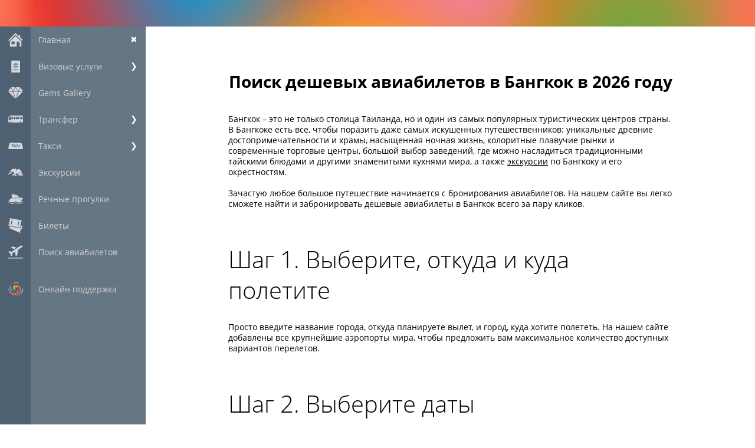

--- FILE ---
content_type: text/html; charset=UTF-8
request_url: https://online-bangkok.com/ru/poisk-aviabiletov-v-bangkok
body_size: 8853
content:
<!DOCTYPE html>
<html lang="ru">
 <head>
 
 <title>Поиск дешевых авиабилетов в Бангкок – Online-Bangkok.com</title>
 
 <meta name="description" content="Дешевые авиабилеты в метапоисковой системе на сайте Online-Bangkok. Найдите лучшие цены на авиабилеты в Бангкок. Сравнение цен по более чем 100 сайтам. Выбирайте авиабилеты по самым низким ценам!" />
 <!--U1HEAD1Z--><script src="/.s/src/jquery-3.3.1.min.js"></script>
<script src="/.s/src/uwnd.min.js"></script>

<!-- Main meta -->
<meta http-equiv="content-type" content="text/html; charset=UTF-8">
<meta http-equiv="X-UA-Compatible" content="IE=edge">

<!-- SEO meta -->

 
 
 



<link rel="canonical" href="https://online-bangkok.com/ru/poisk-aviabiletov-v-bangkok">


<!-- PWA meta -->
<meta name="apple-mobile-web-app-capable" content="yes" />
<meta name="apple-mobile-web-app-status-bar-style" content="black-translucent" />
<meta name="viewport" content="width=device-width, initial-scale=1.0, viewport-fit=cover">

<!-- Og tags -->

<meta property="og:title" content="Поиск дешевых авиабилетов в Бангкок – Online-Bangkok.com">
<meta property="og:description" content="Дешевые авиабилеты в метапоисковой системе на сайте Online-Bangkok. Найдите лучшие цены на авиабилеты в Бангкок. Сравнение цен по более чем 100 сайтам. Выбирайте авиабилеты по самым низким ценам!">

<meta property="og:type" content="website"> 
<meta property="og:image" content="https://online-bangkok.com/assets/favicon/og_bangkok.jpg">
<meta property="og:image:width" content="1200">
<meta property="og:image:height" content="630">
<meta property="og:site_name" content="online-bangkok.com">
<meta property="og:url" content="/ru/poisk-aviabiletov-v-bangkok">

<!-- Favicon -->
<link rel="apple-touch-icon" sizes="180x180" href="/assets/favicon/apple-touch-icon.png">
<link rel="icon" type="image/png" sizes="32x32" href="/assets/favicon/favicon-32x32.png">
<link rel="icon" type="image/png" sizes="16x16" href="/assets/favicon/favicon-16x16.png">
<link rel="manifest" href="/assets/favicon/site.webmanifest">
<link rel="mask-icon" href="/assets/favicon/safari-pinned-tab.svg" color="#fa7455">
<meta name="msapplication-TileColor" content="#fa7455">
<meta name="msapplication-config" content="/assets/favicon/browserconfig.xml">
<meta name="theme-color" content="#657684">

<!-- Splashscreen -->
<link rel="apple-touch-startup-image" href="/assets/splash/launch-640x1136.jpg" media="(device-width: 320px) and (device-height: 568px) and (-webkit-device-pixel-ratio: 2) and (orientation: portrait)" />
<link rel="apple-touch-startup-image" href="/assets/splash/launch-750x1294.jpg" media="(device-width: 375px) and (device-height: 667px) and (-webkit-device-pixel-ratio: 2) and (orientation: portrait)" />
<link rel="apple-touch-startup-image" href="/assets/splash/launch-1242x2148.jpg" media="(device-width: 414px) and (device-height: 736px) and (-webkit-device-pixel-ratio: 3) and (orientation: portrait)" />
<link rel="apple-touch-startup-image" href="/assets/splash/launch-1125x2436.jpg" media="(device-width: 375px) and (device-height: 812px) and (-webkit-device-pixel-ratio: 3) and (orientation: portrait)" />
<link rel="apple-touch-startup-image" href="/assets/splash/launch-1536x2048.jpg" media="(min-device-width: 768px) and (max-device-width: 1024px) and (-webkit-min-device-pixel-ratio: 2) and (orientation: portrait)" />
<link rel="apple-touch-startup-image" href="/assets/splash/launch-1668x2224.jpg" media="(min-device-width: 834px) and (max-device-width: 834px) and (-webkit-min-device-pixel-ratio: 2) and (orientation: portrait)" />
<link rel="apple-touch-startup-image" href="/assets/splash/launch-2048x2732.jpg" media="(min-device-width: 1024px) and (max-device-width: 1024px) and (-webkit-min-device-pixel-ratio: 2) and (orientation: portrait)" />

<!-- Styles -->
<link rel="stylesheet" type="text/css" href="/css/inline.css?v=14_19_1_2026_2296" />
<link rel="preload" href="/css/lazy.css?v=14_19_1_2026_2296" as="style" onload="this.onload=null;this.rel='stylesheet'">
<noscript><link rel="stylesheet" href="/css/lazy.css?v=14_19_1_2026_2296"></noscript>

<!-- Google Tag Manager -->
<script>(function(w,d,s,l,i){w[l]=w[l]||[];w[l].push({'gtm.start':
new Date().getTime(),event:'gtm.js'});var f=d.getElementsByTagName(s)[0],
j=d.createElement(s),dl=l!='dataLayer'?'&l='+l:'';j.async=true;j.src=
'https://www.googletagmanager.com/gtm.js?id='+i+dl;f.parentNode.insertBefore(j,f);
})(window,document,'script','dataLayer','GTM-KJTFH7L');</script>
<!-- End Google Tag Manager --><!--/U1HEAD1Z-->
 <div style="display:none">
 $AJAX_JS$
</head>
 <body>
 </div>
 <!--U1TOP1Z-->
<div class="notification">

<!--
 <div class="notification_inner">
 <div class="notification_content">
 
 Поддержка не работает c 22:00 31.12.2025 до 14:00 01.01.2026 (GMT+07:00 Бангкок, Таиланд)
 
 </div>
 </div>
-->

</div>



<div class="top top_left">
</div>
<!--/U1TOP1Z-->
 <div class="wrap"> 
 <div class="left_menu ">
 <!--U1CLEFTER1Z-->
<ul>
<li class="left_menu_item"><a class="left_menu_item--home" href="/ru">Главная</a><span class="left_menu_item--close">✖</span></li>
<li class="left_menu_item "><a class="left_menu_item--visa" href="/ru/vizovye-uslugi-v-bangkoke" title="Визовые услуги в Бангкоке">Визовые услуги</a><span>❯</span></li>
<li class="left_menu_content">
<ul class="left_menu_item--visa"> 
<li><a href="/ru/vizovye-uslugi-v-bangkoke" title="Визовые услуги в Бангкоке">Визовые услуги в Бангкоке</a></li>
<li><a href="/ru/border-run-iz-bangkoka" title="Бордер-ран из Бангкока">Бордер-ран из Бангкока</a></li>
<li><a href="/ru/border-run-iz-hua-hina" title="Бордер-ран из Хуа Хина">Бордер-ран из Хуа Хина</a></li>
<!--<li><a href="/ru/visa-run-iz-bangkoka-v-laos" title="Виза-ран из Бангкока в Лаос">Виза-ран в Лаос</a></li>-->
<li><a href="/ru/studencheskaya-visa-bangkok" title="Тайская студенческая виза (ED) в Бангкоке">Студенческая виза</a></li>
<li><a href="https://online-pattaya.ru/elite-visa" title="Долгосрочные туристические визы Thailand Elite" target="_blank">Привилегированная виза Thailand Elite</a></li>
</ul>
<br>
<ul></ul>
<ul class="left_menu_item--vip2">
<li><a href="https://online-pattaya.ru/fast-track-vip-vstrecha-v-suvarnabhumi" target="_blank">«Фаст-Трек» в аэропорту Суварнабхуми (легкое прохождения паспортного контроля)</a></li>
</ul>
<br>
<button class="close">✖</button>
</li>
<li class="left_menu_item "><a class="left_menu_item--jewelry" href="/ru/gems-gallery-bangkok">Gems Gallery</a></li>
<li class="left_menu_item "><a class="left_menu_item--transfers" href="/ru/transfer">Трансфер</a><span>❯</span></li>
<li class="left_menu_content">
<span class="all"><a href="/ru/transfer"><strong>Смотреть все доступные трансферы...</strong></a><br><br></span> 
<ul class="left_menu_item--transfers">
<li><a href="/ru/transfer-bangkok-pattaya">Бангкок &#8596; Паттайя</a><br>
 <a href="/ru/transfer-bangkok-ko-chang">Бангкок &#8596; Ко Чанг</a><br>
 <a href="/ru/transfers-bangkok-ko-mak">Бангкок &#8596; Ко Мак</a><br>
 <a href="/ru/transfers-bangkok-ko-kood">Бангкок &#8596; Ко Куд</a><br>
 <a href="/ru/transfer-bangkok-hua-hin">Бангкок &#8596; Хуа Хин</a><br>
 <a href="/ru/transfer-bangkok-chumphon">Бангкок &#8596; Чумпон</a><br>
 <a href="/ru/transfer-bangkok-phuket">Бангкок &#8596; Пхукет</a><br>
 <a href="/ru/transfer-bangkok-samui">Бангкок &#8596; Самуи</a><br>
 <a href="/ru/transfer-bangkok-phangan">Бангкок &#8596; Панган</a><br>
 <a href="/ru/transfer-bangkok-koh-tao">Бангкок &#8596; Тао</a><br>
 <a href="/ru/transfer-bangkok-phi-phi">Бангкок &#8596; Пхи Пхи</a><br>
 <a href="/ru/transfer-bangkok-krabi">Бангкок &#8596; Краби</a><br>
 <a href="/ru/transfer-bangkok-lanta">Бангкок &#8596; Ланта</a><br>
 <a href="/ru/transfer-bangkok-khao-sok">Бангкок &#8596; Као Сок</a><br>
 <a href="/ru/transfers/bangkok-to-khao-lak">Бангкок &#8596; Као Лак</a><br>
 <a href="/ru/transfer-bangkok-suratthani">Бангкок &#8596; Сураттхани</a><br></li>
</ul>
<ul></ul>
<ul class="left_menu_item--visa"> 
<li><a href="/ru/border-run-iz-bangkoka" title="Бордер-ран из Бангкока">Бордер-ран из Бангкока</a><br>
<a href="/ru/border-run-iz-hua-hina" title="Бордер-ран из Хуа Хина">Бордер-ран из Хуа Хина</a><br></li>
<li></li>
</ul>
<ul class="left_menu_item--vip2">
<li><a href="https://online-pattaya.ru/fast-track-vip-vstrecha-v-suvarnabhumi" target="_blank">«Фаст-Трек» в аэропорту Суварнабхуми (легкое прохождения паспортного контроля)</a></li>
</ul>
<ul class="left_menu_item--taxi">
<li><a href="/ru/taxi">Такси в Бангкоке</a><br>
<a href="/ru/taxi-bangkok-suvarnabhumi-airport">Бангкок &#8596; Аэропорт Суварнабхуми (BKK)</a><br>
<a href="/ru/transfer-bangkok-pattaya">Бангкок &#8596; Паттайя</a></li>
</ul>
<button class="close">✖</button>
</li>
<li class="left_menu_item "><a class="left_menu_item--taxi" href="/ru/taxi">Такси</a><span>❯</span></li>
<li class="left_menu_content">
<ul>
<li><a href="/ru/taxi">Такси в Бангкоке</a></li>
<li><a href="/ru/taxi-bangkok-suvarnabhumi-airport">Бангкок &#8596; Аэропорт Суварнабхуми (BKK)</a></li>
<li><a href="/ru/transfer-bangkok-pattaya">Бангкок &#8596; Паттайя</a></li>
</ul>

<ul class="left_menu_item--vip2">
<li><a href="https://online-pattaya.ru/fast-track-vip-vstrecha-v-suvarnabhumi" target="_blank">«Фаст-Трек» в аэропорту Суварнабхуми (легкое прохождения паспортного контроля)</a></li>
</ul>
<button class="close">✖</button>
</li>

<li class="left_menu_item "><a class="left_menu_item--tours" href="/ru/ekskursii-v-bangkoke">Экскурсии</a></li>
<li class="left_menu_item "><a class="left_menu_item--yacht_big" href="/ru/rechnie-progulki-v-bangkoke">Речные прогулки</a></li>
<li class="left_menu_item "><a class="left_menu_item--tickets" href="/ru/bileti-v-bangkoke">Билеты</a></li>
<li class="left_menu_item "><a class="left_menu_item--plane_big" href="/ru/poisk-aviabiletov-v-bangkok">Поиск авиабилетов</a></li>
<!--<li class="left_menu_item "><a class="left_menu_item--spa" href="/massage-and-spa">Спа и массаж (EN)</a></li>
<li class="left_menu_item "><a class="left_menu_item--hotel_big" href="/ru/hotels-search">Поиск отелей</a></li>-->
<li><br></li>
<li class="left_menu_item"><a href="javascript:void(0)" class="support_toggle left_menu_item--support">Онлайн поддержка</a></li>
<li class="left_menu_item arrow_up_outer"><a href="#" class="arrow_up">Наверх</a></li>
</ul>

<ul class="mob_menu">
<li class="left_menu_item">
<div class="t_hamb">
<div class="hamb"></div>
</div>Меню
</li>
<li class="left_menu_item"><a class="mob_menu_item left_menu_item--home" href="/ru">Главная</a></li>
<li class="left_menu_item mob_menu_item left_menu_item--search left_menu_search">Поиск</li>
<li class="left_menu_item"><a class="mob_menu_item left_menu_item--support support_toggle" href="javascript:void(0)">Поддержка</a></li>
<li class="left_menu_item"><a class="mob_menu_item left_menu_item--visa" href="/ru/vizovye-uslugi-v-bangkoke" data-tooltip title='<div class="support_links support_links--resorts"><a href="/ru/vizovye-uslugi-v-bangkoke" class="support_link"><strong>Все визовые услуги...</strong></a><a href="/ru/border-run-iz-bangkoka" class="support_link">Бордер-ран из Бангкока</a><a href="/ru/border-run-iz-hua-hina" class="support_link">Бордер-ран из Хуа Хина</a><a href="/ru/studencheskaya-visa-bangkok" class="support_link">Студенческая виза</a><a href="https://online-pattaya.ru/elite-visa" target="_blank" class="support_link">Виза Thailand Elite</a><a href="https://online-pattaya.ru/fast-track-vip-vstrecha-v-suvarnabhumi" target="_blank" class="support_link">Фаст-Трек в Суварнабхуми</a></div>'>Визовые услуги</a></li>
<li class="left_menu_item"><a class="mob_menu_item left_menu_item--jewelry" href="/ru/gems-gallery-bangkok">Gems Gallery</a></li>
<li class="left_menu_item"><a class="mob_menu_item left_menu_item--transfers" href="/ru/transfer" data-tooltip title='<div class="support_links support_links--resorts"><a href="/ru/transfer" class="support_link"><strong>Все трансферы...</strong></a><a href="/ru/transfer-bangkok-pattaya" class="support_link">Бангкок &#8596; Паттайя</a><a href="/ru/transfer-bangkok-ko-chang" class="support_link">Бангкок &#8596; Ко Чанг</a><a href="/ru/transfers-bangkok-ko-mak" class="support_link">Бангкок &#8596; Ко Мак</a><a href="/ru/transfers-bangkok-ko-kood" class="support_link">Бангкок &#8596; Ко Куд</a><a href="/ru/transfer-bangkok-hua-hin" class="support_link">Бангкок &#8596; Хуа Хин</a><a href="/ru/transfer-bangkok-chumphon" class="support_link">Бангкок &#8596; Чумпон</a><a href="/ru/transfer-bangkok-phuket" class="support_link">Бангкок &#8596; Пхукет</a><a href="/ru/transfer-bangkok-samui" class="support_link">Бангкок &#8596; Самуи</a><a href="/ru/transfer-bangkok-phangan" class="support_link">Бангкок &#8596; Панган</a><a href="/ru/transfer-bangkok-koh-tao" class="support_link">Бангкок &#8596; Тао</a><a href="/ru/transfer-bangkok-phi-phi" class="support_link">Бангкок &#8596; Пхи Пхи</a><a href="/ru/transfer-bangkok-krabi" class="support_link">Бангкок &#8596; Краби</a><a href="/ru/transfer-bangkok-lanta" class="support_link">Бангкок &#8596; Ланта</a><a href="/ru/transfer-bangkok-khao-sok" class="support_link">Бангкок &#8596; Као Сок</a><a href="/ru/transfers/bangkok-to-khao-lak" class="support_link">Бангкок &#8596; Као Лак</a><a href="/ru/transfer-bangkok-suratthani" class="support_link">Бангкок &#8596; Сураттхани</a><a href="/ru/border-run-iz-bangkoka" class="support_link">Бордер-ран из Бангкока</a><a href="/ru/border-run-iz-hua-hina" class="support_link">Бордер-ран из Хуа Хина</a><a href="/ru/taxi" class="support_link">Такси в Бангкоке</a><a href="/ru/taxi-bangkok-suvarnabhumi-airport" class="support_link">Такси в/из Суварнабхуми</a></div>'>Трансфер</a></li>
<li class="left_menu_item"><a class="mob_menu_item left_menu_item--taxi" href="/ru/taxi" data-tooltip title='<div class="support_links support_links--resorts"><a href="/ru/transfer-bangkok-pattaya" class="support_link">Бангкок &#8596; Паттайя</a><a href="/ru/taxi-bangkok-suvarnabhumi-airport" class="support_link">Бангкок &#8596; Суварнабхуми</a><a href="/ru/taxi" class="support_link">Такси в Бангкоке</a></div>'>Такси</a></li>
<!--<li class="left_menu_item"><a class="mob_menu_item left_menu_item--spa" href="/massage-and-spa">Спа и массаж (EN)</a></li>-->
<li class="left_menu_item"><a class="mob_menu_item left_menu_item--tickets" href="/ru/bileti-v-bangkoke">Билеты</a></li>
<li class="left_menu_item"><a class="mob_menu_item left_menu_item--plane_big" href="/ru/poisk-aviabiletov-v-bangkok">Авиабилеты</a></li>
<li class="left_menu_item"><a class="mob_menu_item left_menu_item--tours" href="/ru/ekskursii-v-bangkoke">Экскурсии</a></li>
<li class="left_menu_item"><a class="mob_menu_item left_menu_item--yacht_big" href="/ru/rechnie-progulki-v-bangkoke">Речные прогулки</a></li>
<li class="left_menu_item"><a class="mob_menu_item left_menu_item--vip2" href="https://online-pattaya.ru/fast-track-vip-vstrecha-v-suvarnabhumi" target="_blank">Фаст-Трек</a></li>
<!--<li class="left_menu_item"><a class="mob_menu_item left_menu_item--hotel_big" href="/ru/hotels-search">Поиск отелей</a></li>-->
<li style="display:none"></li>
<li class="left_menu_item"><a class="mob_menu_item left_menu_item--resorts" href="/" data-tooltip title='<div class="support_links support_links--resorts"><b class="support_link"><span style="color:Silver">- Таиланд -</span></b><span class="support_link" style="color:#fa7455">Бангкок</span><a href="https://online-phuket.ru/excursii-kao-lak" class="support_link" target="_blank">Као Лак</a><a href="https://online-pattaya.ru/" class="support_link" target="_blank">Паттайя</a><a href="https://online-phuket.ru/" class="support_link" target="_blank">Пхукет</a><a href="https://online-phuket.ru/ekskursii-na-samui" class="support_link" target="_blank">Самуи</a></div>'>Ещё курорты</a></li>
</ul>


<!--/U1CLEFTER1Z-->
 </div>
 <div class="content page add ">
 
 
 
 
 <div class="page-content-wrapper"><script charset="utf-8" type="text/javascript" src="//avia.online-bangkok.com/iframe.js"></script>

<div class="page_content">
<br><br>
<div align="center"><h1>Поиск дешевых авиабилетов в Бангкок в 2026 году</h1></div>
<br>
<p>Бангкок – это не только столица Таиланда, но и один из самых популярных туристических центров страны. В Бангкоке есть все, чтобы поразить даже самых искушенных путешественников: уникальные древние достопримечательности и храмы, насыщенная ночная жизнь, колоритные плавучие рынки и современные торговые центры, большой выбор заведений, где можно насладиться традиционными тайскими блюдами и другими знаменитыми кухнями мира, а также <a href="/ru/ekskursii-v-bangkoke" title="Экскурсии в Бангкоке" target="_blank">экскурсии</a> по Бангкоку и его окрестностям.</p>
<br>
<p>Зачастую любое большое путешествие начинается с бронирования авиабилетов. На нашем сайте вы легко сможете найти и забронировать дешевые авиабилеты в Бангкок всего за пару кликов.</p>
<br><br>
<h2>Шаг 1. Выберите, откуда и куда полетите</h2>
<br>
<p>Просто введите название города, откуда планируете вылет, и город, куда хотите полететь. На нашем сайте добавлены все крупнейшие аэропорты мира, чтобы предложить вам максимальное количество доступных вариантов перелетов.</p>
<br><br>
<h2>Шаг 2. Выберите даты</h2>
<br>
<p>Вы можете забронировать билеты как в один конец на определенную дату, так и сразу в обе стороны, если точно знаете, на какое количество дней планируете поездку. Для этого заполните поля с датами “Туда” и “Обратно”.</p>
<br>
<p>Зачастую стоимость билетов более высокая в период праздников, каникул и отпусков. Чтобы сэкономить, советуем бронировать билеты как можно раньше либо выбирать те даты, когда спрос на авиабилеты не такой высокий.</p>
<br><br>
<h2>Шаг 3. Укажите количество пассажиров</h2>
<br>
<p>В графе “Пассажиры/класс” вы можете выбрать количество пассажиров с учетом их возраста, так как от этого также зависит стоимость авиабилетов. Обычно дети до 2-х лет летают бесплатно, а юные пассажиры возрастом от 2 до 11 лет могут получить скидку. Если вы хотите забронировать билеты бизнес-класса, поставьте галочку в графе “Полёт бизнес-классом”.</p>
<br>
<p>Теперь осталось нажать кнопку “Найти билеты”, и поисковик подберет для вас самые выгодные варианты рейсов на более чем 100 сайтах.</p>
<br><br>
<h2>О чем еще стоит подумать перед путешествием в Бангкок в 2026 году?</h2>
<br>
<p>Советуем перед поездкой в Бангкок заранее побеспокоиться о получении визы, если ваше гражданство не дает вам право на безвизовый въезд в Таиланд. Также будет лучше забронировать отель и <a href="/ru/taxi-bangkok-suvarnabhumi-airport" title="Такси Бангкок ↔ Аэропорт Суварнабхуми (BKK)" target="_blank">трансфер из аэропорта заранее</a>, чтобы выбрать самые выгодные варианты по соотношению цена – качество. Все эти услуги вы можете легко найти на нашем сайте. Позаботьтесь обо всем заранее, и тогда ничто не испортит вашу поездку. Желаем приятного путешествия!</p>
<br></div>
<br><br><br><br>
 </div>
 
 </div>
 
<script>
$(document).ready(function() {
 if(typeof alternateLink === 'undefined') {
 const footLang = document.querySelector(".foot_lang");
 const footLangText = footLang.textContent.split("|");

 let link, text;

 if(lang == "ru") { 
 link = window.location.href.replaceAll("/ru", "");
 text = `<a href="${link}">${footLangText[1].trim()}</a> | <span style="color:gray">${footLangText[0].trim()}</span>`;
 }

 if(lang == "en") {
 let url = new URL(location.href);
 link = window.location.href.replaceAll(url.host, url.host + "/ru");
 text = `<span style="color:gray">${footLangText[1].trim()}</span> | <a href="${link}">${footLangText[0].trim()}</a>`;
 }
 footLang.innerHTML = text;
 }
});
</script> 
 
 <!--U1BFOOTER1Z-->
<div class="footer">
<div class="foot_inner">
<div class="foot_info">
<div class="foot_logo">
<div class="logo">
<a href="/ru"><svg xmlns="http://www.w3.org/2000/svg" width="48" height="48"><use fill="currentColor" xlink:href="/assets/img/sprite.svg#logo"></use></svg>Online-Bangkok.com</a>
</div>
</div> 
<div class="call">
<div class="no_call">
<svg xmlns="http://www.w3.org/2000/svg" width="20" height="20"><use fill="currentColor" xlink:href="/assets/img/sprite.svg#logo"></use></svg>


<a href="javascript:void(0)" class="support_toggle dashed">Онлайн поддержка</a><br>
<i class="far fa-envelope"></i>
<a href="/ru/contacts#e-mail">Написать</a><br>
<svg xmlns="http://www.w3.org/2000/svg" width="16" height="16"><use fill="currentColor" xlink:href="/assets/img/sprite.svg#phone"></use></svg>
+66 2 566 0057
</div>
</div> 
</div>

<div class="social">
<h4>Присоединяйтесь к нам!</h4>
<a href="//www.instagram.com/onlinebangkok/" rel="publisher" target="_blank">
<svg xmlns="http://www.w3.org/2000/svg" width="45" height="45" viewBox="0 0 128 128">
<linearGradient id="a" x1="-581.13" x2="-478.87" y1="495.99" y2="642.02" gradientTransform="matrix(1 0 0 -1 594 633)" gradientUnits="userSpaceOnUse">
<stop offset="0" stop-color="#FFB900"></stop>
<stop offset="1" stop-color="#9100EB"></stop>
</linearGradient>
<path fill="url(#a)" d="M0 0h128v128H0z"></path>
<g fill="#FFF">
<path d="M86 112H42c-14.34 0-26-11.66-26-26V42c0-14.34 11.66-26 26-26h44c14.34 0 26 11.66 26 26v44c0 14.34-11.66 26-26 26zM42 24c-9.93 0-18 8.07-18 18v44c0 9.93 8.07 18 18 18h44c9.93 0 18-8.07 18-18V42c0-9.93-8.07-18-18-18H42z"></path>
<path d="M64 88c-13.23 0-24-10.77-24-24s10.77-24 24-24 24 10.77 24 24-10.77 24-24 24zm0-40c-8.82 0-16 7.18-16 16s7.18 16 16 16 16-7.18 16-16-7.18-16-16-16z"></path>
<circle cx="89.5" cy="38.5" r="5.5"></circle>
</g>
</svg>
</a>
<a href="//www.youtube.com/channel/UCDhf6mJK1JePeEsgCjifqUQ" rel="publisher" target="_blank"><svg xmlns="http://www.w3.org/2000/svg" width="45" height="45"><use xlink:href="/assets/img/sprite.svg#youtube"></use></svg></a>
</div>

<div class="foot_menu">
<br>
<ul> 
<li><a href="/ru/#about_us">О нас</a></li>
<li><a href="/faq/1-1">Помощь</a></li>
<li><a href="/articles/">Блог (EN)</a></li>
<li><a href="/ru/contacts">Контакты</a></li>
<li><a href="/terms-and-conditions" target="_blank">Пользовательское соглашение (EN)</a></li>
<li><a href="/privacy-gdpr" target="_blank">Политика конфиденциальности (EN)</a></li>
<li><a href="/cookies-policy" target="_blank">Обработка cookie-файлов (EN)</a></li>


</ul>
<div class="foot_payments">
<br>
<img alt="Система быстрых платежей (СБП)" border="0" height="20px" align="absmiddle" src="/img/payments/sbp.svg">&nbsp;&nbsp;
<img alt="Мир (платёжная система)" border="0" height="20px" align="absmiddle" src="/img/payments/mir.svg">&nbsp;&nbsp;

<img alt="VISA (платёжная система)" border="0" height="20px" align="absmiddle" src="/img/payments/visa2021.svg">&nbsp;&nbsp;
<img alt="MasterCard (платёжная система)" border="0" height="20px" align="absmiddle" src="/img/payments/master.svg">
</div>

<div class="foot_lang foot_lang-ru"><span style="color:gray">Русский</span> | English</a></div>

<br>
</div>
<div class="copyright">

© Online-Bangkok.com, 2026. Туристический сервис в Бангкоке. Все права на публикуемые материалы защищены.
<br>TAXIPATTAYA DOT NET COMPANY LIMITED (Co. Ltd), 0205560035104, 215/36, Moo 6, Nongprue, Banglamung, Chonburi, Thailand 20150
</div>
</div>

<div class="left_menu_search mob_menu_search"><form action="/search"><input type="search" placeholder="Search" name="q"></form></div>

<script>
var site = 'bgk';
var lang = window.location.pathname.startsWith("/ru") ? 'ru' : 'en';
var entid = 13;
var cid = false;
var curr_date = '19.01.2026';
var curr_time = '14:07';
</script>

<script src="/js/app.vendor.js?v=3.5"></script>

<script>
jQuery(document).ready(function ($) {
$("div[id*='entryID']").each(function () {
let id = $(this).attr("id").match(/\d+/)[0];
let sku = $(this).find(".skus").text();
if (sku.trim() != "") {
sku = JSON.parse(sku).join(",");
}

if (sku) {
$.ajax({
url: "https://api.online-dubai.ru/ucoz/refreshData.php",
type: "GET",
data: {
site: window.location.hostname,
sku: sku,
id: id
}
});
}
});


if ($("#shortDescriptionData").length > 0) {
id = $("#shortDescriptionData").data("id");
sku = JSON.parse($("#shortDescriptionData .skus").text()).toString();
if (sku.trim() != "") {
$.ajax({
url: "https://api.online-dubai.ru/ucoz/refreshData.php",
type: "GET",
data: {
site: window.location.hostname,
sku: sku,
id: id
}
});
}
}

function initRatingValues() {
$(".rating:has(.u-current-rating)").each(function () {
let rating;
if ($(window).width() <= 600) {
rating = Math.floor(parseFloat($(this).find(".count").text()));
if (rating % 2.5 !== 0) rating -= 0.5;
} else {
rating = parseFloat($(this).find(".count").text());
}
let ratingWidth = rating * 100 / 5;
$(this).find(".u-current-rating").css({ "width": ratingWidth + "%" });
});

$(".place .count").each(function () {
let rating;
if ($(window).width() <= 600) {
rating = Math.floor(parseFloat($(this).find("[class*='uStarRating']").attr("title").split("/")[0].split(":")[1]));
if (rating % 2.5 !== 0) rating -= 0.5;
} else {
rating = parseFloat($(this).find(".count").text());
}
let ratingWidth = rating * 100 / 5;
$(this).find(".u-current-rating").css({ "width": ratingWidth + "%" });
});
}

$(window).on("resize", function () {
initRatingValues();
});
initRatingValues();
});
</script>


<script src="/js/app.js?v=14_19_1_2026_2296"></script>
<script src="/js/custom.js?v=14_19_1_2026_2296"></script>

<script src="/.s/src/uwnd.min.js"></script>

<!-- Global site tag (gtag.js) - Google Analytics -->
<script async src="https://www.googletagmanager.com/gtag/js?id=UA-125737661-1"></script>
<script>
window.dataLayer = window.dataLayer || [];
function gtag(){dataLayer.push(arguments);}
gtag('js', new Date());

gtag('config', 'UA-125737661-1');
</script>
<!-- /Global site tag (gtag.js) - Google Analytics -->

<!-- Yandex.Metrika counter -->
<script>
(function (d, w, c) {
(w[c] = w[c] || []).push(function() {
try {
w.yaCounter49089031 = new Ya.Metrika2({
id:49089031,
clickmap:true,
trackLinks:true,
accurateTrackBounce:true
});
} catch(e) { }
});

var n = d.getElementsByTagName("script")[0],
s = d.createElement("script"),
f = function () { n.parentNode.insertBefore(s, n); };
s.type = "text/javascript";
s.async = true;
s.src = "https://mc.yandex.ru/metrika/tag.js";

if (w.opera == "[object Opera]") {
d.addEventListener("DOMContentLoaded", f, false);
} else { f(); }
})(document, window, "yandex_metrika_callbacks2");
</script>
<noscript><div><img src="https://mc.yandex.ru/watch/49089031" style="position:absolute; left:-9999px;" alt="" /></div></noscript>
<!-- /Yandex.Metrika counter -->

<!-- Top.Mail.Ru counter -->
<script type="text/javascript">
var _tmr = window._tmr || (window._tmr = []);
_tmr.push({id: "3352589", type: "pageView", start: (new Date()).getTime()});
(function (d, w, id) {
if (d.getElementById(id)) return;
var ts = d.createElement("script"); ts.type = "text/javascript"; ts.async = true; ts.id = id;
ts.src = "https://top-fwz1.mail.ru/js/code.js";
var f = function () {var s = d.getElementsByTagName("script")[0]; s.parentNode.insertBefore(ts, s);};
if (w.opera == "[object Opera]") { d.addEventListener("DOMContentLoaded", f, false); } else { f(); }
})(document, window, "tmr-code");
</script>
<noscript><div><img src="https://top-fwz1.mail.ru/counter?id=3352589;js=na" style="position:absolute;left:-9999px;" alt="Top.Mail.Ru" /></div></noscript>
<!-- /Top.Mail.Ru counter -->



<script async src="https://api.online-dubai.ru/reviews_widget/widget.js?v=14_19_1_2026_2296"></script>







<script>
 jQuery(document).ready(function($) {
 $("link[rel='alternate'], .toggler a").attr("href", alternateLink);
 console.log("alternate ready");
 });
</script>

<style>
@media screen and (max-width: 479px) {
 #entryID27 .serv_img,
 #entryID27 .price,
 #entryID27 .serv_descr {
 display: none;
 }

 #entryID27 .service {
 min-height: 0px;
 justify-content: center;
 line-height: 1.7em;
 }
}
</style><!--/U1BFOOTER1Z--> 
 </div>
 </body>
</html>
<!-- 0.07307 (s704) -->

--- FILE ---
content_type: text/css
request_url: https://online-bangkok.com/css/lazy.css?v=14_19_1_2026_2296
body_size: 87986
content:
@import'../fonts/opensans/stylesheet.css?v=2';
@import'../fonts/satisfy/stylesheet.css?v=2';

.u-mpanel,
.u-mpanel * {
    -moz-box-sizing: border-box;
    box-sizing: border-box;
}

.u-mpanel.hidden {
    display: none;
}

.u-mpanel a {
    position: absolute;
    left: 0;
    right: 0;
    bottom: 0;
    top: 0;
}

.u-mpanel .u-mpanel-l {
    padding: 0 0 0 3px;
    margin: 0 15px 0 0;
    list-style: none;
    line-height: 0;
    font-size: 0;
    visibility: hidden;
    -webkit-transition: all .35s ease;
    -o-transition: all .35s ease;
    transition: all .35s ease;
    border-radius: 13px 0 0 13px;
    border: 1px solid #D9DEDF;
    position: absolute;
    right: -10px;
    opacity: 0;
    background-color: #EDF1F2 !important;
    white-space: nowrap;
    top: 0;
}

.u-mpanel.open .u-mpanel-l {
    visibility: visible;
    opacity: 1;
    right: 0;
    padding-right: 10px;
}

.u-mpanel {
    height: 25px;
    width: 25px;
    display: inline-block;
    vertical-align: middle;
    position: relative;
    border-radius: 13px;
    z-index: 5;
    margin-left: 10px;
}

.u-mpanel .u-mpanel-toggle {
    height: 25px;
    width: 25px;
    border: 1px solid #d9dedf;
    position: relative;
    border-radius: 100%;
    background: #fff url('/.s/src/moder_panel/moder.png') no-repeat -20px -20px !important;
    position: absolute;
    z-index: 10;
    cursor: pointer;
}

ul.u-mpanel-l li {
    position: relative;
    width: 25px;
    height: 23px;
    display: inline-block;
    cursor: pointer;
    background-image: inherit;
    background-color: transparent !important;
    margin: 0;
}

ul.u-mpanel-l li a {
    background: transparent !important;
}

.u-mpanel-l .u-mpanel-nspam {
    width: 57px;
}

.u-mpanel-l .u-mpanel-spam {
    width: 36px;
}

.u-mpanel-ico {
    background: url('/.s/src/moder_panel/moder.png') no-repeat;
    width: 11px;
    height: 11px;
    display: block;
    position: absolute;
    top: 50%;
    left: 50%;
    margin-top: -5px;
    margin-left: -6px;
}

.u-mpanel-point {
    cursor: pointer;
}

.u-mpanel.open .u-mpanel-toggle {
    background-position: -41px -20px;
}

.u-mpanel-ip .u-mpanel-ico {
    background-position: -5px -109px;
}

.u-mpanel-ip:hover .u-mpanel-ico {
    background-position: -26px -109px;
}

.u-mpanel-pending .u-mpanel-ico {
    background-position: -47px -110px;
}

.u-mpanel-pending:hover .u-mpanel-ico {
    background-position: -68px -110px;
}

.u-mpanel-nspam .u-mpanel-ico {
    width: 45px;
    margin-left: -23px;
    background-position: -5px -68px;
}

.u-mpanel-nspam:hover .u-mpanel-ico,
.u-mpanel-nspam.hover .u-mpanel-ico {
    background-position: -5px -89px;
}

.u-mpanel-spam .u-mpanel-ico {
    width: 24px;
    margin-left: -12px;
    background-position: -57px -68px;
}

.u-mpanel-spam:hover .u-mpanel-ico {
    background-position: -57px -89px;
}

.u-mpanel-publ .u-mpanel-ico {
    background-position: -5px -5px;
}

.u-mpanel-publ:hover .u-mpanel-ico {
    background-position: -26px -5px;
}

.u-mpanel-tags .u-mpanel-ico {
    background-position: -68px -26px;
}

.u-mpanel-tags:hover .u-mpanel-ico {
    background-position: -68px -47px;
}

.u-mpanel-quickup .u-mpanel-ico {
    background-position: -5px -219px;
}

.u-mpanel-quickup:hover .u-mpanel-ico {
    background-position: -26px -219px;
}

.u-mpanel-rating .u-mpanel-ico {
    background-position: -5px -47px;
}

.u-mpanel-rating:hover .u-mpanel-ico {
    background-position: -26px -47px;
}

.u-mpanel-edit .u-mpanel-ico {
    background-position: -47px -47px;
}

.u-mpanel-edit:hover .u-mpanel-ico {
    background-position: -68px -5px;
}

.u-mpanel-del .u-mpanel-ico {
    background-position: -47px -5px;
}

.u-mpanel-del.u-mpanel-ico {
    background-position: -47px -5px;
    display: inline-block;
    left: 0;
    position: relative;
    top: 0;
    margin: 0;
}

.u-mpanel-del:hover .u-mpanel-ico {
    background-position: -5px -26px;
}

.u-mpanel-del.u-mpanel-ico:hover {
    background-position: -5px -26px;
    display: inline-block;
    left: 0;
    position: relative;
    top: 0;
    margin: 0;
}

.u-mpanel-mark .u-mpanel-ico {
    background-position: -5px -131px;
}

.u-mpanel-mark:hover .u-mpanel-ico {
    background-position: -26px -131px;
}

.u-mpanel-left .u-mpanel-ico {
    background-position: -47px -131px;
}

.u-mpanel-left:hover .u-mpanel-ico,
.sv-edit .collapsed .u-mpanel-ico {
    background-position: -68px -131px;
}

.u-mpanel-right .u-mpanel-ico {
    background-position: -47px -152px;
}

.u-mpanel-right:hover .u-mpanel-ico {
    background-position: -68px -152px;
}

.u-mpanel-bw .u-mpanel-ico {
    background-position: -5px -152px;
}

.u-mpanel-bw:hover .u-mpanel-ico {
    background-position: -26px -152px;
}

.u-mpanel-hide .u-mpanel-ico {
    width: 14px;
    height: 9px;
    margin-top: -4px;
    margin-left: -7px;
    background-position: -3px -174px;
}

.u-mpanel-hide:hover .u-mpanel-ico,
.u-mpanel-hidden .u-mpanel-ico,
.sv-edit .hidden .u-mpanel-ico {
    background-position: -24px -174px;
}

.u-mpanel-stock .u-mpanel-ico {
    width: 12px;
    height: 10px;
    margin-top: -5px;
    margin-left: -7px;
    background-position: -47px -174px;
}

.u-mpanel-stock:hover .u-mpanel-ico {
    background-position: -67px -174px;
}

.u-mpanel-wait .u-mpanel-ico {
    width: 16px;
    height: 16px;
    margin: -8px 0 0 -8px;
    background: url('/.s/img/wd/2/ajaxs.gif') no-repeat 0 0 !important;
}

.u-mpanel-spam.hidden {
    display: none;
}

.u-mpanel-tooltip {
    margin-bottom: 15px;
    visibility: hidden;
    opacity: 0;
    position: absolute;
    bottom: 100%;
    right: -16px;
    margin-left: -100px;
    text-align: right;
    padding: 5px 12px;
    border-radius: 4px;
    background: #000;
    background: rgba(0, 0, 0, 0.7);
    color: #fff;
    font: 400 11px 'PT Sans', Arial, sans-serif;
    line-height: 1.5;
    white-space: nowrap;
    transition: all .2s ease-out;
}

.u-mpanel-tooltip:before {
    position: absolute;
    display: block;
    content: "";
    top: 100%;
    left: 0;
    width: 100%;
    height: 12px;
}

.u-mpanel-tooltip:after {
    position: absolute;
    display: block;
    content: "";
    top: 100%;
    right: 21px;
    margin: 0 0 0 -6px;
    border: 6px solid rgba(0, 0, 0, 0);
    border-top-color: #000;
    border-top-color: rgba(0, 0, 0, 0.7);
}

.u-mpanel-l li:hover .u-mpanel-tooltip {
    visibility: visible;
    opacity: 1;
    margin-bottom: 10px;
}

.u-mpanel .uadm-iparent-ico {
    position: absolute;
    top: 50%;
    left: 50%;
    display: block;
    margin-top: -6px;
    margin-left: -6px;
    width: 12px;
    height: 12px;
    font-size: 12px;
    line-height: 14px;
}

.u-mpanel .icouAdm-refresh {
    color: #2c2e32;
}

.u-mpanel .icouAdm-refresh:hover {
    color: #d7569c;
}

/*--------- Reverse ---------*/
.u-mpanel.up-right .u-mpanel-l {
    padding: 0 3px 0 0;
    margin: 0 0 0 15px;
    right: inherit;
    left: -10px;
    border-radius: 0 13px 13px 0;
}

.u-mpanel.open.up-right .u-mpanel-l {
    padding: 0 3px 0 10px;
    left: 0;
}

.u-mpanel.up-right {
    margin: 0 10px 0 0;
}

.u-mpanel.up-right .u-mpanel-tooltip {
    left: -16px;
    right: inherit;
    margin-right: -100px;
    margin-left: 0;
    text-align: left;
}

.u-mpanel.up-right .u-mpanel-tooltip:before {
    right: 0;
    left: inherit;
}

.u-mpanel.up-right .u-mpanel-tooltip:after {
    top: 100%;
    left: 21px;
    right: inherit;
    margin: 0 -6px 0 0;
}

.u-mpanel.up-right.photo-view,
.u-mpanel.video-view {
    margin-top: -5px;
}

.u-mpanel-ud .u-mpanel-ico {
    background-position: -5px -197px;
}

.u-mpanel-ud:hover .u-mpanel-ico {
    background-position: -26px -197px;
}

.u-mpanel-rank .u-mpanel-ico {
    background-position: -47px -196px;
}

.u-mpanel-rank:hover .u-mpanel-ico {
    background-position: -68px -196px;
}

.button_order {
    position: fixed;
    bottom: 20px;
    right: 20px;
    z-index: 2;
    display: none;
    width: 48px !important;
    height: 48px !important;
    border-radius: 360px !important;
    padding: 0px !important;
    opacity: 0;
    transition: opacity 0.2s ease-in-out;
    pointer-events: none;
}

body:has(.uadm-collapse) .button_order {
    bottom: 60px;
}

.button_order svg {
    width: 20px;
    height: 20px;
    fill: #fff;
}

.button_order.show {
    opacity: 1;
    pointer-events: all;
}

.orderform_input select option {
    font-size: 14px;
}

.video-responsive {
    aspect-ratio: 16/9;
    display: block;
}

iframe {
    width: 100%;
}

.orderform {
    display: none;
}

.orderform:has(*) {
    display: block;
}

@media screen and (max-width: 767px) {
    .orderform_input {
        flex-direction: column;
    }

    .orderform_button {
        max-width: 32px;
        height: 32px;
        margin: 0px !important;
        margin-top: 10px !important;
    }
}

.message {
    color: #000
}

.message h2:not(.accord_title) {
    text-align: center
}

.message h3 {
    font-weight: 600;
    font-size: 20px
}

.message h3:before {
    content: "●";
    font-size: 35px;
    line-height: 20px;
    height: 20px;
    display: inline-block;
    vertical-align: top;
    margin-right: 10px;
    color: #fa7455
}

.message button {
    display: block;
    margin: auto
}

.message button.form_cal {
    display: inline;
    margin-right: 5px
}

.message ul {
    list-style: none
}

.message ul li {
    position: relative
}

.message ul li:before {
    content: "●";
    position: absolute;
    left: -18px
}

.page_content .message_publ a {
    text-decoration: none;
    color: #0645ad
}

.page_content .prepaid a {
    cursor: help;
    display: inline-block;
    background: #fa7455;
    width: 22px;
    text-align: center;
    border-radius: 5px;
    height: 22px;
    vertical-align: middle;
    line-height: 22px;
    color: #fff;
    margin-top: -2px
}

.price_head {
    text-align: center;
    padding-bottom: 30px;
    display: none
}

.price_head .logo {
    float: none;
    margin: 0
}

.price_head .logo img {
    margin: auto;
    display: block
}

.price_head h3 {
    text-align: center;
    padding-bottom: 10px
}

.price_head_call {
    text-align: right;
    line-height: 14px
}

.table_cnt,
table[data-type=programs] {
    text-align: center;
    border-spacing: 0;
    border-collapse: collapse;
    margin-bottom: 20px;
    width: 100%
}

.table_cnt th,
table[data-type=programs] th {
    border: 1px solid #a2a2a2;
    padding: 5px;
    background-color: #ffd217
}

.table_cnt th span,
table[data-type=programs] th span {
    display: block
}

.table_cnt td,
table[data-type=programs] td {
    border: 1px solid #a2a2a2;
    padding: 5px
}

.table_cnt td a,
table[data-type=programs] td a {
    cursor: pointer
}

.table_cnt h3:before,
table[data-type=programs] h3:before {
    display: none
}

@media screen and (max-width: 479px) {

    table[data-type=programs] th span,
    table[data-type=programs] td span {
        display: none
    }
}

@media screen and (max-width: 479px) {

    table[data-type=programs] th:nth-child(3),
    table[data-type=programs] td:nth-child(3) {
        display: none
    }
}

table[data-type=programs] .old {
    display: table;
    position: relative;
    margin: 0 auto 5px
}

table[data-type=programs] .old::after {
    content: "";
    position: absolute;
    top: 49%;
    left: 0;
    width: 100%;
    border-top: 1px solid;
    border-bottom: 1px solid #fff
}

accordion {
    display: block;
    margin-bottom: 20px
}

.accord {
    color: #000;
    background-color: #fafbfc
}

.accord_title {
    font-weight: 300;
    display: flex;
    align-items: center;
    justify-content: space-between;
    font-size: 18px;
    min-height: 60px;
    background-color: #ffd217;
    padding: 0 30px;
    cursor: pointer;
    -webkit-user-select: none;
    -moz-user-select: none;
    -ms-user-select: none;
    user-select: none;
    margin: 0;
    text-align: left;
    border-top: 1px solid #fafbfc
}

@media screen and (max-width: 1024px) {
    .accord_title {
        font-size: 15px;
        padding: 5px 30px
    }
}

@media screen and (max-width: 600px) {
    .accord_title {
        padding: 5px 10px
    }
}

.accord_title.is_open::after {
    -webkit-transform: rotate(180deg);
    transform: rotate(180deg)
}

.accord_title::after {
    content: "";
    min-width: 24px;
    min-height: 25px;
    max-width: 24px;
    max-height: 25px;
    height: 25px;
    background: url("[data-uri]");
    transition: 300ms
}

@media screen and (max-width: 1024px) {
    .accord_title::after {
        min-width: 20px;
        min-height: 20px;
        max-width: 20px;
        max-height: 20px;
        width: 20px;
        min-width: 20px;
        height: 20px;
        background-size: 20px
    }
}

.accord_content {
    display: none;
    padding: 15px 80px;
    padding-right: 60px;
    border: 1px solid #d1d1d1;
    box-sizing: content-box
}

@media screen and (max-width: 1024px) {
    .accord_content {
        padding: 15px 40px
    }
}

@media screen and (max-width: 600px) {
    .accord_content {
        padding: 16px
    }
}

.accord_content.is_title {
    padding: 0;
    border: 0
}

.accord_content.is_title .accord_title {
    padding-left: 80px;
    background-color: #f7f7f7
}

@media screen and (max-width: 1024px) {
    .accord_content.is_title .accord_title {
        padding-left: 40px
    }
}

.accord .prices {
    margin-left: -70px;
    margin-right: -50px;
    width: calc(100% + 120px);
    border: #D1D1D1 1px solid;
}

@media screen and (max-width: 1024px) {
    .accord .prices {
        margin-left: -20px;
        margin-right: -20px;
        width: calc(100% + 40px)
    }
}

@media screen and (max-width: 600px) {
    .accord .prices {
        margin-left: -6px;
        margin-right: -6px;
        width: calc(100% + 12px);
        background: #fff;
    }
}

.orderform {
    margin: 0 100px;
    min-height: 475px;
}

@media screen and (max-width: 1220px) {
    .orderform {
        margin: 0
    }
}

.orderform h2 {
    text-align: center;
    color: #000;
    margin-bottom: 0 !important
}

.orderform>table {
    width: 100%;
    margin-top: 20px
}

@media screen and (max-width: 600px) {
    .orderform>table>tbody>tr>th {
        display: block
    }
}

.orderform>table>tbody>tr>td:last-child {
    width: 70%
}

@media screen and (max-width: 600px) {
    .orderform>table>tbody>tr>td:last-child {
        width: 100%
    }
}

@media screen and (max-width: 600px) {
    .orderform>table>tbody>tr>td {
        width: 100%;
        display: block
    }
}

@media screen and (max-width: 600px) {

    .orderform>table th,
    .orderform>table td {
        display: block
    }
}

.orderform i {
    font-style: normal;
    color: red
}

.orderform input:disabled {
    opacity: .4;
    cursor: not-allowed
}

.orderform input:not([type=radio]):not([type=checkbox]):not([type=submit]) {
    width: 100%;
    resize: none
}

.orderform textarea {
    width: 100%;
    resize: none
}

.orderform select {
    color: #d1d1d1
}

.orderform select:disabled {
    opacity: .4;
    cursor: not-allowed
}

.orderform select.valid {
    color: #000
}

.orderform select:not([name=ad_num]):not([name=qty]):not([name=add_num]):not([name=inf_num]):not([name=luggage]):not([name=b_seat]) {
    width: 100%;
    resize: none
}

.orderform label {
    display: block;
    -webkit-user-select: none;
    -moz-user-select: none;
    -ms-user-select: none;
    user-select: none
}

.orderform [class^=myWinLoad] {
    display: inline-block;
    vertical-align: middle
}

.orderform th div {
    font-weight: normal
}

.orderform td[colspan="2"] {
    text-align: center;
    padding-top: 20px
}

.orderform td table {
    width: 100%;
    padding: 5px 0
}

.orderform td table td {
    white-space: nowrap
}

.orderform td table td:first-child {
    width: 1%;
    padding-right: 20px
}

.orderform td table td[rowspan="3"] {
    white-space: normal
}

.orderform td table td[rowspan="3"] img {
    height: 26px;
    margin: 2px
}

.orderform_tooltip {
    cursor: help;
    display: inline-block;
    width: 22px;
    text-align: center;
    height: 22px;
    vertical-align: middle;
    line-height: 22px;
    flex: 0 0 22px;
    background: #eaeaea;
    font-style: normal;
    color: #666 !important;
    border-radius: 50%;
    font-weight: 600
}

.orderform .p_tooltip {
    z-index: 1;
    position: relative
}

.orderform .p_tooltip input:disabled {
    z-index: -1;
    position: relative
}

.orderform_photos_content {
    display: flex !important;
    width: 100% !important
}

.orderform_photos_content_fields {
    flex: 0 0
}

@media screen and (max-width: 370px) {
    .orderform_photos_content_fields {
        flex: 1 1
    }
}

.orderform_photos_content [type=file] {
    margin-bottom: 5px;
    width: auto !important
}

@media screen and (max-width: 370px) {
    .orderform_photos_content [type=file] {
        width: 100% !important
    }
}

.orderform_photos_button {
    padding: 0 13px;
    border-radius: 50%;
    margin-left: 10px;
    flex: 0 0 34px
}

@media screen and (max-width: 600px) {
    .orderform_photos_button {
        margin: 0 0 5px
    }
}

.orderform_descr {
    text-align: center
}

.orderform_ad_num_content_descr,
.orderform_qty_content_descr,
.orderform_add_num_content_descr,
.orderform_inf_num_content_descr {
    display: inline-block;
    margin-left: 5px
}

.orderform_date_content_warning {
    color: red
}

.orderform_dep_only {
    display: none
}

.orderform_dep_only_content {
    color: red;
    font-weight: bold;
    padding-top: 10px
}

.orderform_p_sys svg {
    width: auto;
    height: 22px;
    margin: 2px;
    vertical-align: middle
}

.orderform_p_sys svg[data-icon=yandex] {
    height: 18px
}

.orderform_p_sys svg[data-icon=paypal] {
    height: 20px
}

.orderform_terms_content {
    min-width: 100%
}

.orderform_terms_content #terms[type=checkbox] {
    flex: 0 0 auto;
    width: auto;
    margin-right: 10px
}

.orderform_terms_content label {
    display: inline
}

.orderform_phone_content {
    display: flex !important;
    width: 100% !important
}

.orderform_phone_content [name=phone_code] {
    width: auto !important;
    margin-right: 5px
}

.orderform_field+.orderform_field {
    margin-top: 10px
}

.orderform_field--pick .orderform_input {
    display: -ms-grid;
    display: grid;
    -ms-grid-columns: (auto)[2];
    grid-template-columns: repeat(2, auto);
    -ms-grid-rows: (auto)[2];
    grid-template-rows: repeat(2, auto);
    justify-content: start
}

.orderform_field--pick [name=hotel] {
    border-radius: 10px 0 0 10px;
    border-right: 0
}

.orderform_field--pick [name=room] {
    border-radius: 0 10px 10px 0;
    max-width: 130px
}

.orderform_field--pick label {
    -ms-grid-column: 1;
    -ms-grid-column-span: 2;
    grid-column: 1/3;
    margin-top: 3px
}

.orderform_field--photos .orderform_input {
    display: flex;
    justify-content: flex-start
}

.orderform_field--photos .orderform_button {
    padding: 0 13px;
    border-radius: 50%;
    margin-left: 10px;
    flex: 0 0 34px
}

.orderform_field--photos [type=file] {
    width: auto !important;
    display: block;
    padding: 3px 0
}

.orderform_field--p_meth .orderform_tooltip {
    display: none
}

.orderform_field--p_meth [name=p_meth]:checked+span .orderform_tooltip {
    display: inline-block
}

.orderform_field--p_sys svg {
    vertical-align: middle
}

.orderform_field--p_sys .orderform_input label {
    padding: 2px 0
}

.orderform_field--terms .orderform_input,
.orderform_field--pet .orderform_input {
    display: flex;
    align-items: baseline;
    flex-wrap: nowrap;
    flex-direction: row;
}

.orderform_field--terms [type=checkbox],
.orderform_field--pet [type=checkbox] {
    flex: 0 0 auto;
    margin-right: 5px
}

.orderform_field--submit {
    text-align: center
}

.orderform_label {
    display: block;
    font-weight: 600;
    margin-bottom: 5px
}

.orderform_list {
    border-spacing: 0
}

.orderform_list td {
    padding: 2px 5px
}

.orderform_list_item-amount {
    display: flex
}

.orderform_list_item-amount [type=text] {
    max-width: 40px;
    text-align: center;
    padding: 0 9px;
    border-radius: 0;
    border-right: 0;
    border-left: 0
}

.orderform_list_item-amount .button {
    padding: 0;
    width: 34px;
    border-radius: 20px 0 0 20px
}

.orderform_list_item-amount .button:last-child {
    border-radius: 0 20px 20px 0
}

.orderform_warning {
    color: red
}

.related_inner {
    display: flex;
    margin: 0 -10px;
    padding: 67px 10px 80px;
    overflow: hidden
}

.related_inner:after {
    content: "";
    display: table;
    clear: both
}

.rel {
    margin-right: 20px;
    flex: calc(33.33% - 13.33px) 0 0
}

.rel:last-child {
    margin: 0
}

.rel_img {
    position: relative
}

.rel_img img {
    display: block;
    border-radius: 10px;
    width: 100%;
    box-shadow: 0 1px 2px 0 rgba(60, 64, 67, .3), 0 1px 3px 1px rgba(60, 64, 67, .15);
}

.rel_price {
    display: flex;
    flex-direction: column;
    justify-content: center;
    align-items: center;
    width: 120px;
    height: 120px;
    /* border: 3px solid #fff; */
    border-radius: 50%;
    background: #062534;
    top: -16px;
    position: absolute;
    right: 16px;
    text-align: center;
    color: #fff;
    font-size: 20px;
    transition: opacity 300ms;
    opacity: 1;
    box-shadow: 0 1px 2px 0 rgba(60, 64, 67, .3), 0 1px 3px 1px rgba(60, 64, 67, .15);
}

.rel_price:empty {
    opacity: 0
}

.rel_price .m_top,
.rel_price .m_bot {
    font-size: 14px
}

.rel_price .adult {
    color: #1794d0
}

.rel_price .child {
    color: #fa7455
}

.rel_price b {
    display: block
}

.rel_price hr {
    margin: 4px 0;
    width: calc(100% - 10px)
}

.rel_name {
    margin-top: 5px
}

.rel_name a {
    color: #010101;
    font-size: 20px;
    font-weight: 600;
    text-transform: uppercase;
    text-decoration: none
}

.rel_name a:hover {
    color: #1794d0
}

.rel .rating {
    margin-top: 42px
}

#ldM57,
.x-unselectable.u-combo {
    position: relative
}

#uCatsMenu7 {
    top: 100% !important;
    left: 0 !important;
    width: 100%
}

#ldM58 textarea {
    resize: vertical
}

.programs {
    margin: 0;
    padding: 0;
    list-style: none
}

.programs li:not(:first-child) [data-action=add],
.programs li:first-child [data-direction=top],
.programs li:last-child [data-direction=bottom],
.programs li:only-child [data-action=remove] {
    display: none
}

.programs [type=text] {
    width: auto !important
}

.programs [type=button] {
    width: 40px;
    padding: 0
}

.programs textarea {
    margin-top: 5px
}

.codewrap {
    white-space: nowrap
}

#seccode {
    width: 70px;
    border-radius: 0
}

#adv1secuImg {
    vertical-align: middle;
    max-width: none
}

.slick-slider {
    position: relative;
    display: block;
    box-sizing: border-box;
    -webkit-touch-callout: none;
    -webkit-user-select: none;
    -moz-user-select: none;
    -ms-user-select: none;
    user-select: none;
    touch-action: pan-y;
    -webkit-tap-highlight-color: transparent
}

.slick-list {
    position: relative;
    overflow: hidden;
    display: block;
    margin: 0;
    padding: 0
}

.slick-list:focus {
    outline: none
}

.slick-list.dragging {
    cursor: pointer;
    cursor: hand
}

.slick-slider .slick-track,
.slick-slider .slick-list {
    -webkit-transform: translate3d(0, 0, 0);
    transform: translate3d(0, 0, 0)
}

.slick-track {
    position: relative;
    left: 0;
    top: 0;
    display: block;
    margin-left: auto;
    margin-right: auto
}

.slick-track:before,
.slick-track:after {
    content: "";
    display: table
}

.slick-track:after {
    clear: both
}

.slick-loading .slick-track {
    visibility: hidden
}

.slick-slide {
    float: left;
    height: 100%;
    min-height: 1px;
    display: none
}

[dir=rtl] .slick-slide {
    float: right
}

.slick-slide img {
    display: block
}

.slick-slide.slick-loading img {
    display: none
}

.slick-slide.dragging img {
    pointer-events: none
}

.slick-initialized .slick-slide {
    display: block
}

.slick-loading .slick-slide {
    visibility: hidden
}

.slick-vertical .slick-slide {
    display: block;
    height: auto;
    border: 1px solid transparent
}

.slick-arrow.slick-hidden {
    display: none
}

.slick-arrow.button {
    padding: 0;
    flex: 0 0 47px;
    width: 47px;
    height: 47px;
    border-radius: 50%;
    outline: none;
    padding: 5px
}

.slick-arrow.button svg {
    width: 100%;
    height: 100%
}

.slick-disabled {
    opacity: 0
}

.slider_item {
    display: flex;
    flex-wrap: wrap;
    justify-content: space-between;
    padding: 7px;
    max-width: 1120px;
    margin: auto
}

@media screen and (max-width: 600px) {
    .slider_item {
        padding: 5px
    }
}

.slider_item a {
    display: block;
    width: calc(50% - 8px);
    margin-bottom: 13px;
    outline: none
}

@media screen and (max-width: 600px) {
    .slider_item a {
        width: calc(50% - 3px);
        margin-bottom: 6px
    }
}

.slider_item img {
    /* border: 3px solid #fff; */
    border-radius: 8px;
    box-shadow: 0 1px 2px 0 rgba(60, 64, 67, .3), 0 1px 3px 1px rgba(60, 64, 67, .15);
}

.slider_dots {
    display: flex;
    justify-content: center;
    max-width: 1366px;
    margin: auto
}

.slider_dots .slick-list {
    margin: 0 5%
}

@media screen and (max-width: 1024px) {
    .slider_dots .slick-list {
        margin: 0 2%
    }
}

.slider_dots .slick-slide {
    opacity: .5;
    transition: 300ms;
    outline: none
}

.slider_dots .slick-slide:only-child {
    display: none
}

.slider_dots .slick-slide.slick-center {
    opacity: 1;
    position: relative;
    z-index: 3
}

.slider_dots .slick-slide.slick-center img {
    box-shadow: 0 1px 2px 0 rgba(60, 64, 67, .3), 0 1px 3px 1px rgba(60, 64, 67, .15);
}

.slider_dots_item {
    display: flex;
    justify-content: center;
    padding: 7px 0
}

.slider_dots_item img {
    width: 70px;
    min-width: 70px;
    height: 70px;
    /* border: 3px solid #fff; */
    box-shadow: 0 0 10px rgba(0, 0, 0, .2);
    border-radius: 50%;
    margin: 0 10px
}

@media screen and (max-width: 600px) {
    .slider_dots_item img:nth-last-child(-n+2) {
        display: none
    }
}

.prices {
    display: block;
    position: relative;
    width: 100%;
    background-color: #fff;
    border-radius: 10px;
    text-align: center;
    margin-top: 100px
}

@media screen and (max-width: 960px) {
    .prices {
        margin-top: 30px
    }
}

@media screen and (max-width: 370px) {
    .prices:before {
        display: none
    }
}

.prices>span {
    color: red
}

.prices--na {
    margin-top: 0;
    padding: 10px
}

.prices--na::before {
    display: none
}

.prices--single {
    margin-top: 0
}

.prices--single::before {
    display: none
}

.prices--single .prices_top {
    background: #63A7E2;
    border-radius: 6px;
    color: #fff;
    height: 60px;
    line-height: 56px;
    box-shadow: 0 1px 2px 0 rgba(60, 64, 67, .3), 0 1px 3px 1px rgba(60, 64, 67, .15);
    display: flex;
    align-items: center;
    justify-content: center;
    gap: 10px;
}

.prices:not(:has(p)) .prices_top {
    border-radius: 10px;
}

.prices--single .prices_top::before,
.prices--single .prices_top::after {
    display: none
}

@media screen and (max-width: 600px) {
    .prices--single .prices_top b {
        display: inline-block;
        margin-left: 10px
    }
}

.prices--noicons {
    margin-top: 0
}

.prices--noicons .prices_top::before,
.prices--noicons .prices_top::after {
    display: none
}

.prices--noicons .ad_price::before,
.prices--noicons .ad_price::after,
.prices--noicons .ch_price::before,
.prices--noicons .ch_price::after {
    display: none
}

.prices--noicons .ad_price {
    padding-left: 20px
}

@media screen and (max-width: 960px) {
    .prices--noicons .ad_price {
        padding-left: 0
    }
}

.prices--noicons .ch_price {
    padding-right: 20px
}

@media screen and (max-width: 960px) {
    .prices--noicons .ch_price {
        padding-right: 0
    }
}

.prices_top {
    width: 100%;
    height: 70px;
    position: relative;
}

@media screen and (max-width: 600px) {
    .prices_top {
        display: table;
        width: 100%;
        margin-bottom: 0px;
        border-top-left-radius: 10px;
        overflow: hidden;
        border-top-right-radius: 10px;
    }
    
}

.prices_top:before {
    content: "";
    display: block;
    width: 255px;
    height: 70px;
    background: url("../assets/img/shadow.png") no-repeat;
    position: absolute;
    top: 0;
    left: 0;
    border-top-left-radius: 10px;
}

@media screen and (max-width: 960px) {
    .prices_top:before {
        display: none
    }
}

.prices_top:after {
    content: "";
    display: block;
    width: 255px;
    height: 70px;
    background: url("../assets/img/shadow.png") no-repeat;
    position: absolute;
    top: 0;
    left: auto;
    right: 0;
    -webkit-transform: scale(-1, 1);
    transform: scale(-1, 1);
    border-top-left-radius: 10px !important;
}

@media screen and (max-width: 960px) {
    .prices_top:after {
        display: none
    }
}

.ad_price-single {
    display: flex;
    gap: 10px;
    align-items: flex-end;
    justify-content: flex-end;
}

.ad_price_title {
    color: #000;
}

.ad_price_value {
    color: #fafbfc;
    font-size: 18px;
    display: flex;
    align-items: center;
}

.ad_price_value__curr {
    font-weight: bold;
    top: -1px;
}

.ad_price_value__label,
.prices_top b {
    font-weight: bold;
    line-height: 24px;
    font-size:24px;
    position: relative;
    top: -1px;
}

@media screen and (max-width: 600px) {
    .prices_top b {
        display: block;
        margin: 0
    }
}

.prices[class]>p {
    padding: 15px;
}

.ad_price {
    width: 50%;
    float: left;
    padding-left: 190px;
    text-align: left;
    height: 70px;
    overflow: hidden;
    background: #fa7455;
    border-top-left-radius: 10px;
    display: flex;
    align-items: center;
    gap: 10px;
}

.ad_price_value {
    display: flex;
    align-items: center;
    gap: 10px;
    justify-content: center;
}

@media screen and (max-width: 960px) {
    .ad_price {
        padding: 0;
        text-align: center;
        justify-content: center;
        flex-direction: column;
        gap: 5px;
    }

    .ad_price_value__curr {
        top: 0px;
    }
}

@media screen and (max-width: 600px) {
    .ad_price {
        line-height: normal;
        float: none;
        display: table-cell;
        vertical-align: middle;
    }
}

@media screen and (max-width: 370px) {
    .ad_price {
        padding: 0
    }
}

.ad_price:before {
    content: "";
    position: absolute;
    width: 133px;
    height: 133px;
    z-index: 2;
    left: 25px;
    bottom: -11px;
    background-color: #fff;
    border: 5px solid #f68a39;
    border-radius: 50%
}

@media screen and (max-width: 960px) {
    .ad_price:before {
        display: none
    }
}

.ad_price:after {
    content: "";
    position: absolute;
    width: 133px;
    height: 133px;
    z-index: 2;
    left: 25px;
    bottom: -11px
}

@media screen and (max-width: 960px) {
    .ad_price:after {
        display: none
    }
}

.ch_price {
    width: 50%;
    float: left;
    padding-left: 190px;
    height: 70px;
    overflow: hidden;
    padding: 0;
    padding-right: 190px;
    text-align: right;
    background: #63A7E2;
    border-top-right-radius: 10px;
    display: flex;
    justify-content: flex-end;
    align-items: center;
    gap: 15px;
}

@media screen and (max-width: 960px) {
    .ch_price {
        text-align: center;
        padding: 0;
        justify-content: center;
        display: flex;
        flex-direction: column;
        margin: 0px;
        gap: 5px;
    }
}

@media screen and (max-width: 600px) {
    .ch_price {
        line-height: normal;
        float: none;
        display: table-cell;
        vertical-align: middle;
    }
}

@media screen and (max-width: 370px) {
    .ch_price {
        padding: 0
    }
}

.ch_price:before {
    content: "";
    position: absolute;
    width: 133px;
    height: 133px;
    z-index: 2;
    bottom: -11px;
    background-color: #fff;
    border: 5px solid #f68a39;
    border-radius: 50%;
    left: auto;
    right: 25px;
    border-color: #f37457
}

@media screen and (max-width: 960px) {
    .ch_price:before {
        display: none
    }
}

.ch_price:after {
    content: "";
    position: absolute;
    width: 133px;
    height: 133px;
    z-index: 2;
    bottom: -11px;
    left: auto;
    right: 25px;
    border-color: #f37457
}

@media screen and (max-width: 960px) {
    .ch_price:after {
        display: none
    }
}

.orderbutton {
    display: flex;
    align-items: center;
    justify-content: center;
    max-width: 500px;
    margin: 20px auto
}

@media screen and (max-width: 479px) {
    .orderbutton {
        flex-direction: column
    }
}

.orderbutton button {
    order: -1;
    margin: 0;
    white-space: nowrap
}

@media screen and (max-width: 479px) {
    .orderbutton button {
        flex: 0 0 auto
    }
}

.orderbutton::before {
    flex: 0 0 1px;
    content: "";
    width: 1px;
    height: 60px;
    background: #e0e0e0;
    margin: 0 20px
}

.orderbutton_descr {
    display: flex;
    align-items: center;
    color: #666;
    font-weight: 300
}

.orderbutton_descr i {
    margin-left: 5px
}

.orderbutton_descr::before {
    content: url("[data-uri]");
    width: 26px;
    margin-right: 10px
}

@media screen and (max-width: 479px) {
    .orderbutton_descr {
        margin-top: 10px;
        text-align: center
    }

    .orderbutton::before {
        display: none
    }

    .orderbutton_descr::before {
        display: none
    }
}

.fles input {
    margin-top: 5px
}

.fles .oth_files {
    display: none
}

.comm_add textarea {
    width: 100%
}

.comm_add input[type=text]:not(.securityCode) {
    width: 100%
}

.no_scroll {
    overflow: hidden
}

.no_scroll .left_menu {
    position: fixed;
    margin-top: 45px
}

.table_padd {
    padding: 5px 0
}

.table_padd table {
    margin: 0
}

.table_padd table td:first-child {
    white-space: nowrap;
    padding-right: 20px
}

.table_padd td:first-child {
    width: 1%
}

.dsc_pr {
    padding: 5px 0
}

.payments {
    text-align: right
}

.payments img {
    height: 26px;
    margin: 2px
}

.support_links--support {
    white-space: nowrap
}

.support_links--resorts .support_link {
    padding: 0 20px;
    text-align: center;
    justify-content: center
}

.support_links--contact {
    list-style: none;
    padding: 0;
    display: flex;
    flex-wrap: wrap;
    justify-content: center
}

.support_links--contact li+li {
    margin-left: 10px
}

.support_links--contact .support_link {
    margin: 5px 0;
    border-radius: 10px;
    padding: 6px 14px;
    height: auto;
    font-size: 13px;
    color: #fff;
    font-weight: 600;
    display: flex;
    flex-direction: column;
    justify-content: center;
    align-items: center;
    gap: 5px;
}

.support_links--contact .support_link [data-icon] {
    color: #fff;
    margin-right: 10px
}

.support_links--contact .support_link--question-circle {
    background: #4e6172;
}

.support_links--contact .support_link--envelope {
    background: #ed2024
}

.support_links--contact .support_link--skype {
    background: #00aff0
}

.support_links--contact .support_link--viber {
    background: #8074d6
}

.support_links--contact .support_link--telegram {
    background: #53a3db
}

.support_links--contact .support_link--vk {
    background: #4c75a3
}

.support_links--contact .support_link--facebook-messenger {
    background: #0084ff
}

.support_links--contact .support_link--twitter {
    background: #1da1f2
}

.support_links--contact .support_link--odnoklassniki {
    background: #ee8208
}

.support_links--contact .support_link--phone {
    background: #388f04
}

.support_links--contact .support_link--whatsapp {
    background: #25d366
}

.support_links--contact i {
    filter: invert(1) !important;
}

.support_links--help li {
    width: calc(33.33% - 6px)
}

.support_links--help li+li {
    margin-left: 8px
}

.support_links--help li:nth-child(3n+1) {
    margin: 0
}

.support_links--help .support_link {
    text-align: center
}

.support_links--help .support_link [data-icon] {
    margin: auto
}

.support_links--help .support_link span {}

.support_link {
    display: flex;
    align-items: center;
    height: 40px;
    color: #666;
    font-size: 12px;
    text-decoration: none;
    border-bottom: 1px solid #f7f7f7;
    gap: 10px;
}

.support_link svg {
    width: 26px !important;
    height: 26px;
    flex: 26px;
    min-width: 26px;
    max-width: 26px;
    min-height: 26px;
    max-height: 26px;
    margin-right: 15px;
    left: 0px;
    background: none !important;
}

.support_link:last-child {
    border-bottom: 0
}

.support_link--active {
    color: #fa7455
}


.fas,
.fa,
.fab,
.far {
    background-size: cover;
    background-position: center center;
    background-repeat: no-repeat;
    aspect-ratio: 1/1;
}

.fa-question-circle {
    background-image: url('data:image/svg+xml,<svg xmlns="http://www.w3.org/2000/svg" viewBox="0 0 512 512"><path d="M256 512A256 256 0 1 0 256 0a256 256 0 1 0 0 512zM169.8 165.3c7.9-22.3 29.1-37.3 52.8-37.3l58.3 0c34.9 0 63.1 28.3 63.1 63.1c0 22.6-12.1 43.5-31.7 54.8L280 264.4c-.2 13-10.9 23.6-24 23.6c-13.3 0-24-10.7-24-24l0-13.5c0-8.6 4.6-16.5 12.1-20.8l44.3-25.4c4.7-2.7 7.6-7.7 7.6-13.1c0-8.4-6.8-15.1-15.1-15.1l-58.3 0c-3.4 0-6.4 2.1-7.5 5.3l-.4 1.2c-4.4 12.5-18.2 19-30.6 14.6s-19-18.2-14.6-30.6l.4-1.2zM224 352a32 32 0 1 1 64 0 32 32 0 1 1 -64 0z"/></svg>');
}

.fa-envelope {
    background-image: url('data:image/svg+xml,<svg xmlns="http://www.w3.org/2000/svg" viewBox="0 0 512 512"><path d="M64 112c-8.8 0-16 7.2-16 16l0 22.1L220.5 291.7c20.7 17 50.4 17 71.1 0L464 150.1l0-22.1c0-8.8-7.2-16-16-16L64 112zM48 212.2L48 384c0 8.8 7.2 16 16 16l384 0c8.8 0 16-7.2 16-16l0-171.8L322 328.8c-38.4 31.5-93.7 31.5-132 0L48 212.2zM0 128C0 92.7 28.7 64 64 64l384 0c35.3 0 64 28.7 64 64l0 256c0 35.3-28.7 64-64 64L64 448c-35.3 0-64-28.7-64-64L0 128z"/></svg>');
    min-width: 16px;
    min-height: 16px;
    display: inline-block;
    background-size: contain;
}

.call .fa-envelope {
    filter: invert(28%) sepia(63%) saturate(5439%) hue-rotate(345deg) brightness(90%) contrast(104%);
    position: relative;
    top: 3.5px;
    margin-right: 3px;
}

.fa-whatsapp {
    background-image: url('data:image/svg+xml,<svg xmlns="http://www.w3.org/2000/svg" viewBox="0 0 448 512"><path d="M380.9 97.1C339 55.1 283.2 32 223.9 32c-122.4 0-222 99.6-222 222 0 39.1 10.2 77.3 29.6 111L0 480l117.7-30.9c32.4 17.7 68.9 27 106.1 27h.1c122.3 0 224.1-99.6 224.1-222 0-59.3-25.2-115-67.1-157zm-157 341.6c-33.2 0-65.7-8.9-94-25.7l-6.7-4-69.8 18.3L72 359.2l-4.4-7c-18.5-29.4-28.2-63.3-28.2-98.2 0-101.7 82.8-184.5 184.6-184.5 49.3 0 95.6 19.2 130.4 54.1 34.8 34.9 56.2 81.2 56.1 130.5 0 101.8-84.9 184.6-186.6 184.6zm101.2-138.2c-5.5-2.8-32.8-16.2-37.9-18-5.1-1.9-8.8-2.8-12.5 2.8-3.7 5.6-14.3 18-17.6 21.8-3.2 3.7-6.5 4.2-12 1.4-32.6-16.3-54-29.1-75.5-66-5.7-9.8 5.7-9.1 16.3-30.3 1.8-3.7 .9-6.9-.5-9.7-1.4-2.8-12.5-30.1-17.1-41.2-4.5-10.8-9.1-9.3-12.5-9.5-3.2-.2-6.9-.2-10.6-.2-3.7 0-9.7 1.4-14.8 6.9-5.1 5.6-19.4 19-19.4 46.3 0 27.3 19.9 53.7 22.6 57.4 2.8 3.7 39.1 59.7 94.8 83.8 35.2 15.2 49 16.5 66.6 13.9 10.7-1.6 32.8-13.4 37.4-26.4 4.6-13 4.6-24.1 3.2-26.4-1.3-2.5-5-3.9-10.5-6.6z"/></svg>');
}

.fa-telegram {
    background-image: url('data:image/svg+xml,<svg xmlns="http://www.w3.org/2000/svg" viewBox="0 0 496 512"><path d="M248 8C111 8 0 119 0 256S111 504 248 504 496 393 496 256 385 8 248 8zM363 176.7c-3.7 39.2-19.9 134.4-28.1 178.3-3.5 18.6-10.3 24.8-16.9 25.4-14.4 1.3-25.3-9.5-39.3-18.7-21.8-14.3-34.2-23.2-55.3-37.2-24.5-16.1-8.6-25 5.3-39.5 3.7-3.8 67.1-61.5 68.3-66.7 .2-.7 .3-3.1-1.2-4.4s-3.6-.8-5.1-.5q-3.3 .7-104.6 69.1-14.8 10.2-26.9 9.9c-8.9-.2-25.9-5-38.6-9.1-15.5-5-27.9-7.7-26.8-16.3q.8-6.7 18.5-13.7 108.4-47.2 144.6-62.3c68.9-28.6 83.2-33.6 92.5-33.8 2.1 0 6.6 .5 9.6 2.9a10.5 10.5 0 0 1 3.5 6.7A43.8 43.8 0 0 1 363 176.7z"/></svg>')
}

.fa-viber {
    background-image: url('data:image/svg+xml,<svg xmlns="http://www.w3.org/2000/svg" viewBox="0 0 512 512"><path d="M444 49.9C431.3 38.2 379.9 .9 265.3 .4c0 0-135.1-8.1-200.9 52.3C27.8 89.3 14.9 143 13.5 209.5c-1.4 66.5-3.1 191.1 117 224.9h.1l-.1 51.6s-.8 20.9 13 25.1c16.6 5.2 26.4-10.7 42.3-27.8 8.7-9.4 20.7-23.2 29.8-33.7 82.2 6.9 145.3-8.9 152.5-11.2 16.6-5.4 110.5-17.4 125.7-142 15.8-128.6-7.6-209.8-49.8-246.5zM457.9 287c-12.9 104-89 110.6-103 115.1-6 1.9-61.5 15.7-131.2 11.2 0 0-52 62.7-68.2 79-5.3 5.3-11.1 4.8-11-5.7 0-6.9 .4-85.7 .4-85.7-.1 0-.1 0 0 0-101.8-28.2-95.8-134.3-94.7-189.8 1.1-55.5 11.6-101 42.6-131.6 55.7-50.5 170.4-43 170.4-43 96.9 .4 143.3 29.6 154.1 39.4 35.7 30.6 53.9 103.8 40.6 211.1zm-139-80.8c.4 8.6-12.5 9.2-12.9 .6-1.1-22-11.4-32.7-32.6-33.9-8.6-.5-7.8-13.4 .7-12.9 27.9 1.5 43.4 17.5 44.8 46.2zm20.3 11.3c1-42.4-25.5-75.6-75.8-79.3-8.5-.6-7.6-13.5 .9-12.9 58 4.2 88.9 44.1 87.8 92.5-.1 8.6-13.1 8.2-12.9-.3zm47 13.4c.1 8.6-12.9 8.7-12.9 .1-.6-81.5-54.9-125.9-120.8-126.4-8.5-.1-8.5-12.9 0-12.9 73.7 .5 133 51.4 133.7 139.2zM374.9 329v.2c-10.8 19-31 40-51.8 33.3l-.2-.3c-21.1-5.9-70.8-31.5-102.2-56.5-16.2-12.8-31-27.9-42.4-42.4-10.3-12.9-20.7-28.2-30.8-46.6-21.3-38.5-26-55.7-26-55.7-6.7-20.8 14.2-41 33.3-51.8h.2c9.2-4.8 18-3.2 23.9 3.9 0 0 12.4 14.8 17.7 22.1 5 6.8 11.7 17.7 15.2 23.8 6.1 10.9 2.3 22-3.7 26.6l-12 9.6c-6.1 4.9-5.3 14-5.3 14s17.8 67.3 84.3 84.3c0 0 9.1 .8 14-5.3l9.6-12c4.6-6 15.7-9.8 26.6-3.7 14.7 8.3 33.4 21.2 45.8 32.9 7 5.7 8.6 14.4 3.8 23.6z"/></svg>')
}

.fa-vk {
    background-image: url('data:image/svg+xml,<svg xmlns="http://www.w3.org/2000/svg" viewBox="0 0 448 512"><path d="M31.5 63.5C0 95 0 145.7 0 247V265C0 366.3 0 417 31.5 448.5C63 480 113.7 480 215 480H233C334.3 480 385 480 416.5 448.5C448 417 448 366.3 448 265V247C448 145.7 448 95 416.5 63.5C385 32 334.3 32 233 32H215C113.7 32 63 32 31.5 63.5zM75.6 168.3H126.7C128.4 253.8 166.1 290 196 297.4V168.3H244.2V242C273.7 238.8 304.6 205.2 315.1 168.3H363.3C359.3 187.4 351.5 205.6 340.2 221.6C328.9 237.6 314.5 251.1 297.7 261.2C316.4 270.5 332.9 283.6 346.1 299.8C359.4 315.9 369 334.6 374.5 354.7H321.4C316.6 337.3 306.6 321.6 292.9 309.8C279.1 297.9 262.2 290.4 244.2 288.1V354.7H238.4C136.3 354.7 78 284.7 75.6 168.3z"/></svg>')
}

.fa-skype {
    background-image: url('data:image/svg+xml,<svg xmlns="http://www.w3.org/2000/svg" viewBox="0 0 448 512"><path d="M424.7 299.8c2.9-14 4.7-28.9 4.7-43.8 0-113.5-91.9-205.3-205.3-205.3-14.9 0-29.7 1.7-43.8 4.7C161.3 40.7 137.7 32 112 32 50.2 32 0 82.2 0 144c0 25.7 8.7 49.3 23.3 68.2-2.9 14-4.7 28.9-4.7 43.8 0 113.5 91.9 205.3 205.3 205.3 14.9 0 29.7-1.7 43.8-4.7 19 14.6 42.6 23.3 68.2 23.3 61.8 0 112-50.2 112-112 .1-25.6-8.6-49.2-23.2-68.1zm-194.6 91.5c-65.6 0-120.5-29.2-120.5-65 0-16 9-30.6 29.5-30.6 31.2 0 34.1 44.9 88.1 44.9 25.7 0 42.3-11.4 42.3-26.3 0-18.7-16-21.6-42-28-62.5-15.4-117.8-22-117.8-87.2 0-59.2 58.6-81.1 109.1-81.1 55.1 0 110.8 21.9 110.8 55.4 0 16.9-11.4 31.8-30.3 31.8-28.3 0-29.2-33.5-75-33.5-25.7 0-42 7-42 22.5 0 19.8 20.8 21.8 69.1 33 41.4 9.3 90.7 26.8 90.7 77.6 0 59.1-57.1 86.5-112 86.5z"/></svg>')
}

.fa-facebook-messenger {
    background-image: url('data:image/svg+xml,<svg xmlns="http://www.w3.org/2000/svg" viewBox="0 0 512 512"><path d="M256.6 8C116.5 8 8 110.3 8 248.6c0 72.3 29.7 134.8 78.1 177.9 8.4 7.5 6.6 11.9 8.1 58.2A19.9 19.9 0 0 0 122 502.3c52.9-23.3 53.6-25.1 62.6-22.7C337.9 521.8 504 423.7 504 248.6 504 110.3 396.6 8 256.6 8zm149.2 185.1l-73 115.6a37.4 37.4 0 0 1 -53.9 9.9l-58.1-43.5a15 15 0 0 0 -18 0l-78.4 59.4c-10.5 7.9-24.2-4.6-17.1-15.7l73-115.6a37.4 37.4 0 0 1 53.9-9.9l58.1 43.5a15 15 0 0 0 18 0l78.4-59.4c10.4-8 24.1 4.5 17.1 15.6z"/></svg>')
}

.support_link .fa-question-circle {
    filter: invert(36%) sepia(28%) saturate(414%) hue-rotate(167deg) brightness(90%) contrast(84%);
}

.support_link .fa-envelope {
    filter: invert(28%) sepia(63%) saturate(5439%) hue-rotate(345deg) brightness(90%) contrast(104%);
}

.support_link .fa-skype {
    filter: invert(61%) sepia(51%) saturate(5023%) hue-rotate(162deg) brightness(98%) contrast(102%);
}

.support_link .fa-viber {
    filter: invert(59%) sepia(42%) saturate(4911%) hue-rotate(217deg) brightness(90%) contrast(85%);
}

.support_link .fa-telegram {
    filter: invert(60%) sepia(54%) saturate(487%) hue-rotate(163deg) brightness(90%) contrast(89%);
}

.support_link .fa-vk {
    filter: invert(49%) sepia(26%) saturate(804%) hue-rotate(171deg) brightness(84%) contrast(93%);
}

.support_link .fa-facebook-messenger {
    filter: invert(45%) sepia(97%) saturate(5084%) hue-rotate(196deg) brightness(106%) contrast(104%);
}

.support_link .fa-twitter {
    filter: invert(51%) sepia(63%) saturate(1889%) hue-rotate(176deg) brightness(96%) contrast(97%);
}

.support_link .fa-odnoklassniki {
    filter: invert(58%) sepia(31%) saturate(3643%) hue-rotate(358deg) brightness(95%) contrast(97%);
}

.support_link .fa-phone {
    filter: invert(51%) sepia(85%) saturate(5353%) hue-rotate(70deg) brightness(98%) contrast(97%);
}

.support_link .fa-whatsapp {
    filter: invert(53%) sepia(97%) saturate(380%) hue-rotate(90deg) brightness(103%) contrast(90%);
}

.support_link--support {
    justify-content: center;
    text-align: center;
    margin: -6px -14px 0;
    height: 46px;
    background: #e8e8e8;
    border-radius: 5px 5px 0 0;
    border: 0
}

.support_link>i {
    display: block;
    width: 26px;
}

.message_publ a:hover {
    text-decoration: underline
}

.down_price i {
    margin-right: 10px;
    width: 30px;
    height: 30px;
    display: inline-block;
    background: url("../assets/img/pdf.jpg") no-repeat;
    background-size: 30px
}

.comments h2 {
    text-align: center;
    color: #000
}

.related h2 {
    text-align: center;
    color: #000
}

.tour input {
    width: 36px
}

.ucoz-editor-htpanel input {
    width: auto !important
}

#iplus input {
    width: auto !important
}

.user_avatar img {
    padding: 3px;
    width: 50px;
    background: #fff;
    border: 1pt solid #ddd;
    margin-right: 5px;
    border-radius: 360px;
}

.prepaid span {
    white-space: nowrap
}

.i_tour span {
    background-image: url("data:image/svg+xml,%3Csvg xmlns='http://www.w3.org/2000/svg' viewBox='0 0 48.427 48.424'%3E%3Cpath fill='%23787878' d='M24.214 39.506c-8.434 0-15.294-6.86-15.294-15.294 0-8.432 6.86-15.292 15.294-15.292 8.43 0 15.29 6.86 15.29 15.292 0 8.433-6.86 15.294-15.29 15.294zm0-28.587c-7.33 0-13.294 5.96-13.294 13.29 0 7.33 5.964 13.29 13.294 13.29s13.29-5.97 13.29-13.3-5.96-13.29-13.29-13.29zm2.824-6.64l-.018-.03c0-.82-2.098-4.25-2.81-4.26-.708-.016-2.807 3.434-2.807 4.253v.006l-.015.023h.018c.022 1.265 1.268 2.29 2.805 2.29 1.55 0 2.79-1.026 2.81-2.292h.02zM21.39 44.13l.018.025v.01c0 .815 2.098 4.245 2.808 4.253.712.01 2.808-3.438 2.808-4.255v-.01l.017-.024h-.01c-.02-1.27-1.27-2.29-2.8-2.29-1.54 0-2.78 1.02-2.8 2.29h-.03zm22.748-17.1l.025-.016h.008c.82 0 4.25-2.098 4.26-2.81.01-.71-3.44-2.807-4.25-2.807l-.022-.016v.02c-1.263.02-2.29 1.27-2.29 2.81s1.027 2.79 2.29 2.81v.02zm-39.85-5.646l-.024.02h-.006C3.44 21.404.008 23.5 0 24.212c-.01.71 3.438 2.81 4.258 2.81h.006l.025.013v-.018c1.26-.023 2.29-1.27 2.29-2.807 0-1.54-1.03-2.783-2.29-2.805v-.02zm7.832-13.26l-.027-.007c0-.003-.004-.005-.004-.005-.58-.58-4.49-1.52-5-1.025-.51.498.44 4.42 1.02 5v.03l.01-.01c.91.88 2.52.72 3.604-.366 1.09-1.09 1.243-2.69.362-3.6l.012-.01zm24.187 32.168l.027.007s.004 0 .004.01c.58.57 4.488 1.52 4.996 1.02.512-.5-.443-4.42-1.023-5v-.01l-.01-.03-.01.01c-.91-.88-2.52-.72-3.6.365-1.09 1.09-1.24 2.69-.36 3.604l-.01.01zm3.99-28.178l.007-.026c.004 0 .006-.004.008-.006.576-.578 1.52-4.488 1.02-4.997-.493-.51-4.415.445-4.993 1.024-.01 0-.01 0-.01.01h-.03l.01.01c-.88.91-.73 2.52.36 3.6 1.09 1.09 2.69 1.24 3.6.36l.01.01zM8.13 36.304l-.007.028c-.002 0-.004.005-.004.005-.58.58-1.53 4.488-1.03 4.994.5.52 4.42-.44 4.99-1.02l.02-.01-.01-.01c.88-.91.722-2.52-.366-3.6s-2.69-1.24-3.603-.36l-.01-.01z'/%3E%3C/svg%3E")
}

.i_daily span {
    background-image: url("data:image/svg+xml,%3Csvg xmlns='http://www.w3.org/2000/svg' viewBox='0 0 51.876 52.002'%3E%3Cpath fill='%23787878' d='M51.876 10.125V46c0 3.31-2.692 6.002-6 6.002H6c-3.31 0-6-2.69-6-6V10.125c0-3.31 2.69-6 6-6h3.688V3.25c0-1.792 1.458-3.25 3.25-3.25s3.25 1.458 3.25 3.25v.875h19.5V3.25c0-1.792 1.46-3.25 3.25-3.25s3.25 1.458 3.25 3.25v.875h3.69c3.307 0 5.998 2.69 5.998 6zm-14.188-6v4c0 .69.562 1.25 1.25 1.25s1.25-.56 1.25-1.25V3.25c0-.688-.562-1.25-1.25-1.25s-1.25.562-1.25 1.25v.875zm-26 0v4c0 .69.563 1.25 1.25 1.25s1.25-.56 1.25-1.25V3.25c0-.688-.56-1.25-1.25-1.25s-1.25.562-1.25 1.25v.875zM2 16.125h47.875v-6c0-2.205-1.795-4-4-4h-3.688v2c0 1.793-1.458 3.25-3.25 3.25-1.794 0-3.25-1.457-3.25-3.25v-2h-19.5v2c0 1.793-1.46 3.25-3.25 3.25-1.794 0-3.25-1.457-3.25-3.25v-2H6c-2.206 0-4 1.795-4 4v6zm47.875 2H2V46c0 2.206 1.794 4 4 4h39.875c2.205 0 4-1.794 4-4V18.125z'/%3E%3Cpath fill='%23787878' d='M0 26.792h51.25v1.975H0z'/%3E%3Cpath fill='%23787878' d='M10.97 16.57h1.976v34.5H10.97zm14 0h1.975v34.5H24.97zm13.502 0h1.975v34.5h-1.975z'/%3E%3Cpath fill='%23787878' d='M0 37.792h51.25v1.975H0z'/%3E%3C/svg%3E")
}

.i_mode span {
    background-image: url("data:image/svg+xml,%3Csvg xmlns='http://www.w3.org/2000/svg' viewBox='0 0 49.876 49.876'%3E%3Cpath fill='%23787878' d='M24.938 0C11.166 0 0 11.165 0 24.938s11.165 24.938 24.938 24.938c13.772 0 24.938-11.165 24.938-24.938S38.71 0 24.938 0zm0 47.875C12.29 47.875 2 37.585 2 24.937S12.29 2 24.938 2c12.646 0 22.938 10.29 22.938 22.937 0 12.648-10.29 22.938-22.938 22.938zM37.94 35.88c.586.585.586 1.535 0 2.12-.586.586-1.535.587-2.12 0L25.2 27.386c-.077.008-.15.023-.23.023-1.347 0-2.438-1.096-2.438-2.44 0-.778.37-1.46.937-1.91V11.35c0-.825.67-1.5 1.5-1.5s1.5.675 1.5 1.5v11.71c.564.447.94 1.13.94 1.91 0 .12-.02.23-.038.343L37.94 35.88z'/%3E%3C/svg%3E")
}

.i_transf span {
    background-image: url("data:image/svg+xml,%3Csvg xmlns='http://www.w3.org/2000/svg' viewBox='0 0 68.892 32.57'%3E%3Cpath fill='none' stroke='%23787878' d='M68.006 8.452c-.765-5.13-2.603-6.584-2.603-6.584s-33.839-2.68-40.5-.536c-6.661 2.144-13.474 9.34-13.474 9.34s-5.666 1.991-8.115 3.598c-2.45 1.607-2.45 5.052-2.45 5.052l9.799-.151c0 0 4.747-1.761 7.733.151 2.985 1.915 3.215 3.753 3.215 3.753l25.417-.23c0 0 1.76-4.441 7.427-4.518 5.666-.075 7.35 4.518 7.35 4.518h6.354C68.16 22.845 68.772 13.581 68.006 8.452zM6.836 16.797c-2.221 1.149-4.594.536-4.594.536s.995-1.914 2.91-2.908c1.913-.995 4.517-1.456 4.517-1.456S9.056 15.648 6.836 16.797zM31.105 11.285l-18.222.841c0 0 5.206-5.282 9.876-7.349 4.671-2.067 8.346-1.837 8.346-1.837V11.285zM47.795 10.442l-14.47.612.078-8.192 14.393.613V10.442zM50.398 10.213l-.076-6.584h13.627l1.531 4.21-2.603 2.22L50.398 10.213zM65.48 20.089l-.23-9.646 1.454-.996.154 11.714L65.48 20.089zM.634 21.313c0 0-.536 2.146.536 3.905 1.072 1.762 5.589 2.146 5.589 2.146s-.46-1.84.153-3.293c.612-1.455 1.531-2.831 1.531-2.831L.634 21.313zM22.53 24.913L46.494 24.913 46.494 27.668 22.454 27.668zM62.265 24.605v2.297c0 0 2.146.153 4.136 0 1.989-.151 1.836-2.297 1.836-2.297H62.265z'/%3E%3Cpath fill='%23787878' stroke='%23787878' d='M14.415 20.739c-3.129 0-5.666 2.537-5.666 5.666 0 3.13 2.537 5.665 5.666 5.665s5.665-2.535 5.665-5.665C20.08 23.276 17.544 20.739 14.415 20.739zM14.415 30.386c-2.199 0-3.981-1.781-3.981-3.98 0-2.2 1.782-3.982 3.981-3.982s3.981 1.782 3.981 3.982C18.396 28.604 16.614 30.386 14.415 30.386zM54.61 20.739c-3.13 0-5.667 2.537-5.667 5.666 0 3.13 2.537 5.665 5.667 5.665 3.128 0 5.664-2.535 5.664-5.665C60.274 23.276 57.738 20.739 54.61 20.739zM54.61 30.386c-2.199 0-3.983-1.781-3.983-3.98 0-2.2 1.784-3.982 3.983-3.982 2.198 0 3.979 1.782 3.979 3.982C58.589 28.604 56.809 30.386 54.61 30.386z'/%3E%3C/svg%3E")
}

.i_order span {
    background-image: url("data:image/svg+xml,%3Csvg xmlns='http://www.w3.org/2000/svg' viewBox='0 0 52.626 45.259'%3E%3Cpath fill='%23787878' stroke='%23787878' d='M50.24 4.045c-1.224-1.22-2.846-1.892-4.568-1.892-.73 0-1.438.126-2.105.356C42.6 1.29 41.127.5 39.45.5H5.813C2.878.5.5 2.878.5 5.812V39.45c0 2.933 2.378 5.31 5.313 5.31H39.45c2.934 0 5.313-2.377 5.313-5.31v-20.8l5.48-5.48c2.51-2.513 2.512-6.607-.002-9.125zM42.763 20.65v18.798c0 1.825-1.485 3.31-3.313 3.31H5.812c-1.826 0-3.313-1.483-3.313-3.31V5.812C2.5 3.986 3.98 2.5 5.81 2.5h33.64c.9 0 1.725.36 2.323.967-.01.007-.02.018-.028.024-.222.18-.438.36-.64.56L26.113 19.04l-6.616-6.616c-.91-.914-2.05-1.52-3.292-1.768-.064-.014-.132-.02-.197-.03-.352-.058-.708-.094-1.07-.094-.364 0-.72.036-1.072.095-1.315.22-2.53.834-3.49 1.795v.002s-.002 0-.003.002c-1.065 1.063-1.714 2.437-1.86 3.92-.022.21-.032.425-.032.64 0 .432.05.856.13 1.27.25 1.242.86 2.382 1.77 3.295l11.32 11.3.03.03.03.03c1.2 1.107 2.757 1.715 4.386 1.715.215 0 .428-.012.638-.03 1.478-.146 2.847-.787 3.91-1.847l.04-.04L42.76 20.65zm6.063-8.892l-4.063 4.064-15.496 15.495c-.868.862-2 1.294-3.135 1.294-1.085 0-2.173-.39-3.026-1.18l-11.32-11.29c-1.74-1.73-1.74-4.56 0-6.29.87-.87 2.01-1.302 3.15-1.302s2.278.436 3.145 1.306l8.03 8.03L42.52 5.46c.183-.184.383-.336.587-.48.087-.06.176-.12.267-.173.1-.06.2-.105.3-.156.275-.13.56-.24.853-.32.377-.1.76-.17 1.148-.17 1.14 0 2.28.44 3.154 1.31 1.74 1.74 1.74 4.56 0 6.3z'/%3E%3C/svg%3E")
}

.benefit div:nth-child(1) span {
    background-image: url("data:image/svg+xml,%3Csvg xmlns='http://www.w3.org/2000/svg' width='85.8' height='85.6'%3E%3Cpath fill='%23F37457' d='M83 26H49.4c-1.6 0-2.8 1.4-2.8 3v53.8c0 1.6 1.2 2.8 2.8 2.8H83c1.5 0 2.8-1.2 2.8-2.8V29c0-1.6-1.3-3-2.8-3zM63.4 28h5c1 0 1.6.6 1.6 1.5s-.7 1.6-1.6 1.6h-5c-.8 0-1.5-.8-1.5-1.7s.6-1.6 1.4-1.6zM66 84c-1.6 0-3-1.3-3-3s1.4-3 3-3 3 1.4 3 3-1.3 3-3 3zm13.7-11c0 1.6-1.3 3-2.8 3H55.4c-1.5 0-2.8-1.4-2.8-3V35c0-1.6 1.3-3 2.8-3H77c1.4 0 2.7 1.4 2.7 3v38z'/%3E%3Cpath fill='%23F37457' d='M43.3 69.5H9c-1.6 0-3-1.3-3-2.8v-58C6 7 7.5 6 9 6h44.4c1.6 0 2.8 1 2.8 2.7v14h7v-20C63.2 1.4 62 0 60.4 0H2.8C1.3 0 0 1.3 0 2.8v73.6c0 1.6 1.3 2.8 2.8 2.8h40.4v-9.7zM29.6 1h3.8C34.4 1 35 2 35 3s-.7 1.6-1.6 1.6h-3.8c-1 0-1.6-.8-1.6-1.7S28.7 1 29.6 1zm1.8 76c-1.6 0-3-1.4-3-3s1.4-3 3-3 3 1.4 3 3-1.4 3-3 3z'/%3E%3C/svg%3E")
}

.benefit div:nth-child(2) span {
    background-image: url("data:image/svg+xml,%3Csvg xmlns='http://www.w3.org/2000/svg' width='77.6' height='80.5'%3E%3Cpath fill='%23F37457' d='M16.3 76c0 1.5-1.3 2.8-3 2.8H3c-1.5 0-2.8-1.3-2.8-3V44.6c0-1.6 1.3-3 2.8-3h10.6c1.6 0 2.8 1.4 2.8 3V76zM19.5 44s1.4.4 3.3-.4 4-3.5 7-8.7c2-4 3-9.4 5-11.5 4.3-5 6.7-5 8.7-9.8s2-13.7 2-13.7S56 .8 56.4 9.4s-3 9.3-4.4 13.8C50.2 28 49.5 32 49.5 32s20 1 22 1.7 6 4 6 6-3 6-3 6 2.8 3.8 2.8 6-3.7 5-3.7 5 2.4 3.4 1.8 6.4-4.8 5.5-4.8 5.5.7 3.4-.7 6-3.8 4.6-5.8 5S48.5 81 40 80s-20-3.8-20-3.8L19.4 44z'/%3E%3C/svg%3E")
}

.benefit div:nth-child(3) span {
    background-image: url("data:image/svg+xml,%3Csvg xmlns='http://www.w3.org/2000/svg' width='120' height='74.6'%3E%3Cpath fill='%23F37457' d='M60 15.7c-29.2 0-38.7 27-38.7 44.5s21.3 14 38.7 14c17.4 0 37.3 3.5 37.3-14 0-17.3-8-44.5-37.3-44.5zm0 41.8c-9.6 0-17.3-7.7-17.3-17.3C42.7 30.8 50.4 23 60 23 69.3 23 77 30.7 77 40.3c0 9.5-7.8 17.2-17.3 17.2z'/%3E%3Cg fill='%23F37457'%3E%3Cpath d='M0 30.2h25.2s-2.2 9.6-12.5 9.6S0 30.2 0 30.2zM19.3 6.2C36.5 0 61.5 0 61.5 0v10.5s-11.5.7-20 4.3-14 11.5-14 11.5H0s2.2-14 19.3-20z'/%3E%3C/g%3E%3Cg fill='%23F37457'%3E%3Cpath d='M120 30.2H94.8s2.2 9.6 12.5 9.6 12.7-9.6 12.7-9.6zM100.7 6.2C83.5 0 58.5 0 58.5 0v10.5s11.5.7 20 4.3 14 11.5 14 11.5H120s-2.2-14-19.3-20z'/%3E%3C/g%3E%3C/svg%3E")
}

.benefit div:nth-child(4) span {
    background-image: url("data:image/svg+xml,%3Csvg xmlns='http://www.w3.org/2000/svg' width='73.8' height='74.5'%3E%3Cpath fill='%23F37457' d='M35 .3S4-1 1.6 1.3s-1.2 34-1.2 34S41 75 43 74.5s30-32.2 30.8-35.7S35 .3 35 .3zM12.6 18c-3.3 0-6-2.5-6-5.7s2.7-5.8 6-5.8 5.8 2.6 5.8 5.8-2.6 5.8-5.8 5.8z'/%3E%3C/svg%3E")
}


.left_menu_item--home::before {
    background-image: url("data:image/svg+xml,%3Csvg xmlns='http://www.w3.org/2000/svg' width='27.9' height='25.9'%3E%3Cpath fill='%23D5D9DD' d='M0 13.8L13.8 0 20 6V3.7h2.7v5l5.2 4.6L26 15 13.6 3.3l-12 12zm13.6-8L3 16.2V26h13v-9.3h5.5V26h3.2V16l-11-10.5zm-1.7 16H6v-5.5h6V22z'/%3E%3C/svg%3E")
}

.left_menu_item--tours::before {
    background-image: url("data:image/svg+xml,%3Csvg xmlns='http://www.w3.org/2000/svg' width='31.858' height='17.797' viewBox='0 0 31.858 17.797'%3E%3Cg fill='%23D7D8DD'%3E%3Cpath d='M15.77 6.02s1.894-1.058 1.532-2.674C16.94 1.73 16.022-.08 15.24.003c-.78.084-1.143.474-2.007.613-.863.14-2.674-.083-3.815.167-1.144.25-2.73 1.698-3.177 2.397-.44.694-.86 3.48-.86 3.48l1.92-.026s-.69.446-2.28.697c-1.59.25-4.59.23-4.59.23s.78.89 2.01 1c1.23.11 2.62.14 2.62.14s-.39 1.5-1.37 1.84c-.97.34-1.95.6-2.67.95-.72.36-.99.64-1 1.23-.01.6.78 1.09 1.07 1.03.3-.05.5-.62 1.47-1.03.96-.41 2.43-.47 3.29-1.19S7.22 8.03 7.77 8c.56-.027.444 1.253.695 1.227.253-.03.39-.643.753-1.2.364-.557 1.06-.725 1.06-.725s.25 1.086.586 1.282c.335.193 1.588.14 1.588.14s.642 2.37-.056 3.01c-.695.64-4.012 2.34-3.956 3.287.058.95 1.95 2.2 2.564 1.87.61-.33-.225-1.08 2.535-2.59 2.76-1.5 2.98-3.28 2.98-3.28s-.28 1.9-.75 2.48c-.48.59-1.73 1.45-1.73 1.45s.31.62.31 1.26-.34 1.03-.2 1.34c.14.31 3.09.53 3.37-.36.28-.89-.78-3.65-.7-4.21.08-.55.52-1.86 1.39-1.78s1.5.64 1.89.39c.39-.25.67-1.81 1.86-2.06 1.2-.25 2.37-.19 2.37-.19s.44-.53 1-.47c.56.06 1.2.9 1.2.9s1.45 0 1.78-.28c.33-.28-.11-2.45-.11-2.45s.89 2.2 1.5 2.92c.61.73 1.86 1.95 1.86 1.95s.05-.8-.31-1.22c-.37-.412-.87-.47-1.43-1.25-.56-.78-2.398-4.79-2.398-4.79s-1.42-1.98-3.15-2.81c-1.73-.84-6.27 0-6.27 0s.223 1.03.14 2.2-2.42 2.03-2.42 2.03z'/%3E%3Cpath d='M25.77 10.896s3.053-.71 4.18.586c1.13 1.295.92 2.98.92 2.98l.99 3.162-1.463-.042s.056-.767-.168-1.17c-.23-.404-.86-.738-.86-.738l.47-1.185s-1.07 1.12-1.37 1.79c-.29.67-.52 1.29-.52 1.29l-1.33-.02s.07-.64.28-1.27c.21-.63.41-1.05.41-1.05s-.32-.41-.77-.38c-.45.03-.5.49-.53.88-.03.39.05 1.84.05 1.84l-1.446.04s-.08-.67.14-1.14c.225-.48.78-1.27.78-1.27s-.694.74-1.21 1.02-.695 1.1-1.155 1.1-.938-.6-.95-.77c-.017-.17.583-.8.945-1.05.36-.25.9-.21.9-.95s-.682-.73-.85-.86c-.17-.14.085-.5-.24-.52-.32-.02-.483.85-.79.85-.31 0-.028-.6-.32-.65-.29-.06-.5 1.4-.935 1.78-.43.37-1.56.71-1.88.75-.32.04-.35-.44-.29-.67.058-.24 1.005-.34 1.534-.98.53-.64.786-2.33.946-2.72.16-.39.39-.75 1.1-1.04.712-.29 1.94-.07 1.94-.07s.75-.52 1.1-.36c.35.15.35.79.35.79z'/%3E%3C/g%3E%3C/svg%3E")
}

.left_menu_item--photosession::before {
    background-image: url("data:image/svg+xml,%3Csvg xmlns='http://www.w3.org/2000/svg' width='31.9' height='25.9'%3E%3Cpath fill='%23D3D7DC' d='M29 3H2.8C1.3 3 0 4.4 0 6v17c0 1.6 1.3 3 2.8 3H29c1.6 0 3-1.4 3-3V6c0-1.7-1.4-3-3-3zM11.5 23.6c-5 0-9-4-9-9s4-9 9-9 9 4 9 9-4 9-9 9zm17-15.8h-3c-1 0-1.5-.6-1.5-1.4S24.6 5 25.4 5h3c1 0 1.5.6 1.5 1.3s-.7 1.5-1.5 1.5z'/%3E%3Ccircle cx='11.2' cy='14.6' r='4.2' fill='%23D3D7DC'/%3E%3Cpath fill='%23D3D7DC' d='M10 1c0 .4-.5.8-1 .8H4c-.6 0-1-.4-1-1S3.4 0 4 0h5c.5 0 1 .4 1 1z'/%3E%3C/svg%3E")
}

.left_menu_item--shopping::before {
    background-image: url("data:image/svg+xml,%3Csvg%20version%3D%221.1%22%20id%3D%22%D0%A1%D0%BB%D0%BE%D0%B9_3%22%20xmlns%3D%22http%3A%2F%2Fwww.w3.org%2F2000%2Fsvg%22%20x%3D%220%22%20y%3D%220%22%20viewBox%3D%220%200%2027.5%2032%22%20xml%3Aspace%3D%22preserve%22%3E%3Cstyle%3E.st0%7Bfill%3A%23d5d9dd%7D%3C%2Fstyle%3E%3Cpath%20class%3D%22st0%22%20d%3D%22M12.2%2023.3h1.4v3.3h-1.4zm0-4.7h1.4v2.8h-1.4z%22%2F%3E%3Cpath%20class%3D%22st0%22%20d%3D%22M25.5%208.9c0-.1-.1-.2-.2-.2h-4.4V7.4c0-3.9-3.2-7.2-7.2-7.2S6.6%203.5%206.6%207.4v1.3H2.2c-.1%200-.2.1-.2.2L.2%2031.4c0%20.1%200%20.1.1.2%200%20.1.1.1.2.1H27c.1%200%20.1%200%20.2-.1s.1-.1.1-.2L25.5%208.9zM8.6%207.4c0-2.8%202.4-5.2%205.2-5.2S19%204.6%2019%207.4v1.3H8.6V7.4zm-1%208.2c-1.4%200-2.4-1.1-2.4-2.4%200-1%20.5-1.9%201.5-2.3v2.3c0%20.6.4%201%201%201s1-.4%201-1v-2.3c1%20.4%201.5%201.3%201.5%202.3-.2%201.3-1.3%202.4-2.6%202.4zm7.5%2012.9v1.4h-1.6v-1.4h-3.3V16.7h3.3v-1.4h1.6v1.4c1.1.1%201.9.4%202.4.9.7.6%201%201.3%201%202.2%200%201-.4%201.8-1.3%202.4.5.2%201%20.5%201.3.9.4.5.6%201.2.6%201.9%200%202.2-1.3%203.4-4%203.5zm4.8-12.9c-1.4%200-2.4-1.1-2.4-2.4%200-1%20.5-1.9%201.5-2.3v2.3c0%20.6.4%201%201%201s1-.4%201-1v-2.3c1%20.4%201.5%201.3%201.5%202.3-.1%201.3-1.3%202.4-2.6%202.4z%22%2F%3E%3Cpath%20class%3D%22st0%22%20d%3D%22M16.6%2020.1c0-.5-.2-1.3-1.5-1.4v2.8c1.3-.2%201.5-.9%201.5-1.4zm-1.5%203.2v3.3c1.8-.1%202-1%202-1.7%200-.6-.2-1-.5-1.3-.3-.1-.8-.2-1.5-.3z%22%2F%3E%3C%2Fsvg%3E")
}

.left_menu_item--spa::before {
    background-image: url("data:image/svg+xml,%3Csvg xmlns='http://www.w3.org/2000/svg' width='33.7' height='30.7'%3E%3Cpath fill='%23D5D9DD' d='M17.6 2.6c0 1.5-1 2.6-2.6 2.6-1.4 0-2.6-1-2.6-2.6C12.4 1.2 13.6 0 15 0c1.5 0 2.6 1.2 2.6 2.6zM31.5 17c0 1.5-1 2.7-2.6 2.7-1.5 0-2.7-1.2-2.7-2.7 0-1.4 1.2-2.6 2.6-2.6 1.4 0 2.5 1.2 2.5 2.6zM24 23.7c0 .5-.6 1-1 1H1.4c-.5 0-1-.5-1-1 0-.6.5-1 1-1H23c.4 0 1 .4 1 1z'/%3E%3Cpath fill='%23D5D9DD' d='M6 25.5c0-.8-.7-1.5-1.5-1.5-1 0-1.5.7-1.5 1.5v3.7c0 .8.6 1.5 1.5 1.5.8 0 1.5-.7 1.5-1.5v-3.7zM21.5 25c0-1-.7-1.6-1.6-1.6-1 0-1.6.7-1.6 1.6v4c0 1 .7 1.6 1.5 1.6s1.5-.7 1.5-1.6v-4zM23 17.3c-1.5-.5-15.8.6-21.5 2-1.6.3-2 1.6-1 2s23 0 23 0 3 3.3 4.8 3.3 5.8-2.2 5.3-3.4-4.4 1-5.5.4-3.3-3.8-5-4.4zM8.8 16.7l6.5-.3v-4.7s5.4 5 6.4 3.7c.3-.2-1.2-2.6-3.4-5C16 8.3 13 6 12.3 6.3 9 7 8.8 16.7 8.8 16.7z'/%3E%3C/svg%3E")
}

.left_menu_item--visa::before {
    background-image: url("data:image/svg+xml,%3Csvg xmlns='http://www.w3.org/2000/svg' width='31.875' height='25.875'%3E%3Cpath fill='%23D5D9DD' d='M14.473 6.965c-.954.392-1.752 1.13-2.227 2.052h1.288c.2-.83.513-1.515.94-2.052zm-1.16 4.002c0-.446.032-.9.103-1.356h-1.412c-.146.44-.222.89-.222 1.36 0 .46.068.91.208 1.35h1.423c-.07-.46-.1-.9-.1-1.35zm-1.07 1.94c.457.933 1.254 1.673 2.224 2.077-.425-.533-.737-1.23-.936-2.074l-1.28-.002zm1.667-1.938c0 .42.037.86.106 1.34h1.79l.002-2.71H14.03c-.08.45-.12.9-.12 1.36zm.935-3.5c-.295.41-.522.93-.69 1.54h1.653l.002-2.32c-.35.09-.666.35-.965.77zm-.016 7c.29.42.62.68.97.78v-2.34h-1.65c.15.62.38 1.14.67 1.56zm3.84 5.13c-.36 0-.44.25-.44.74s.09.72.44.72.44-.23.44-.72c0-.5-.09-.74-.44-.74zm-8.95.02h-.34v.77h.34c.22 0 .32-.13.32-.4s-.11-.37-.33-.37zm1.65-.01l-.22 1.01h.58l-.22-1.02h-.15zm5.43.01h-.35v.77h.35c.22 0 .32-.13.32-.4s-.11-.37-.33-.37zm2-10.02c.07.45.1.91.1 1.35 0 .44-.04.89-.11 1.35h1.42c.14-.44.21-.89.21-1.35 0-.47-.08-.93-.22-1.36h-1.4zm1.96 10.02l-.4-.01v.68h.4c.22 0 .3-.15.3-.34 0-.21-.1-.34-.31-.34zm-.78-10.61c-.48-.92-1.27-1.66-2.23-2.06.42.54.73 1.22.93 2.05h1.28zm-2.23 5.96c.97-.41 1.77-1.14 2.23-2.08h-1.29c-.2.84-.52 1.54-.94 2.07zm7.33-13.95l-8.99-.01L7.14 1c-.33 0-.59.27-.59.59l-.01 24.32c0 .323.26.587.58.59l8.942.006 8.99.007c.33 0 .59-.264.59-.59l.02-24.307c0-.324-.26-.59-.59-.59zM9.73 20.77h-.35l-.002.62h-.434v-2.14h.786c.504 0 .76.25.76.747.002.49-.256.77-.76.77zm2.18.624l-.085-.387-.748-.01-.085.39h-.435l.482-2.14h.82l.48 2.14h-.44zm1.32.04c-.292 0-.713-.098-.713-.098l.045-.34s.42.06.646.06c.232 0 .333-.11.333-.28 0-.133-.07-.192-.38-.28-.48-.14-.66-.303-.66-.646 0-.442.3-.636.73-.635.29 0 .71.085.71.085l-.03.343s-.44-.05-.62-.05c-.23 0-.34.083-.34.226 0 .13.09.18.45.29.46.15.6.273.6.63 0 .462-.32.68-.74.68zm1.71.002c-.29 0-.712-.1-.712-.1l.044-.34s.422.06.646.06c.23 0 .333-.11.333-.277 0-.14-.07-.2-.38-.28-.48-.14-.66-.31-.66-.65 0-.45.3-.64.73-.64.29 0 .71.08.71.08l-.03.34s-.44-.05-.62-.05c-.23 0-.34.08-.34.22 0 .13.09.18.45.29.46.15.6.28.6.633 0 .46-.31.68-.74.68zm1.876-.66h-.353v.62h-.433v-2.14h.786c.504 0 .762.244.762.74 0 .497-.26.775-.762.775zm1.86.66c-.674 0-.888-.37-.887-1.1 0-.723.21-1.118.88-1.118s.88.4.88 1.12c0 .73-.22 1.1-.89 1.1zm-.656-5.93c-.61.26-1.245.39-1.914.39h-.02c-.66-.004-1.29-.135-1.895-.395-1.21-.52-2.1-1.41-2.62-2.62-.26-.61-.39-1.25-.38-1.92 0-.67.13-1.3.39-1.91.52-1.21 1.42-2.09 2.63-2.61.61-.26 1.24-.39 1.9-.39h.02c.67 0 1.31.136 1.92.398 1.22.52 2.1 1.404 2.62 2.617.26.61.39 1.25.39 1.92 0 .67-.13 1.31-.4 1.92-.52 1.21-1.4 2.1-2.62 2.62zm3.488 5.89h-.475l-.247-.717h-.42v.71h-.434v-2.14h.83c.488 0 .756.22.755.7 0 .292-.12.49-.313.612l.304.82zm1.757-1.75H22.7v1.76h-.436l.002-1.75h-.572v-.38h1.572v.39zm-6.85-6.73l-.002 2.35c.355-.095.677-.355.972-.78.293-.42.522-.94.686-1.56h-1.65zm.97-5.44c-.298-.42-.614-.68-.965-.77l-.002 2.324h1.655c-.167-.613-.394-1.13-.688-1.545zm.928 3.5c0-.45-.036-.9-.116-1.36H16.42l-.008 2.71h1.79c.067-.48.106-.92.106-1.34z'/%3E%3C/svg%3E")
}

.left_menu_item--transfers::before {
    background-image: url("data:image/svg+xml,%3Csvg xmlns='http://www.w3.org/2000/svg' width='31.8' height='16.2'%3E%3Cpath fill='%23D5D9DD' d='M31.6 0H4S1 2 0 3.8v9.7c1 1 3.3 1.3 3.3 1.3s0-2.7 2.5-2.7 2.5 2.6 2.5 2.6h15s.2-2.8 2.5-2.8 2.6 2.3 2.6 2.3h3.2s.5-13.3 0-14zM7 7.5l-2 2H1V4.2l2-2h4v5.4zm4 .2H8v-5h3v5zm4.6 0h-3v-5h3v5zm4.4 0h-3v-5h3v5zm4 0h-3.2v-5h3v5zm7 0h-5v-5h5v5z'/%3E%3Ccircle cx='5.8' cy='13.7' r='2.1' fill='none' stroke='%23D5D9DD'/%3E%3Ccircle cx='26' cy='13.7' r='2.1' fill='none' stroke='%23D5D9DD'/%3E%3C/svg%3E")
}

.left_menu_item--taxi::before {
    background-image: url("data:image/svg+xml,%3Csvg xmlns='http://www.w3.org/2000/svg' width='33.777' height='15.375'%3E%3Cpath fill='%23D5D9DD' d='M14.504 5.228l-1.12 2.854H15.7l-1.143-2.946c-.014.018-.032.05-.05.092zm15.97-4.11L28.844 0H4.68L3.12 1.09 0 12.897l1.64 2.48h30.54l1.598-2.522L30.473 1.12zm-20.33 3.85v4.994c0 .506-.226.76-.68.76-.442 0-.663-.253-.663-.76V4.968H7.74c-.564 0-.846-.18-.846-.537 0-.36.285-.54.857-.54h3.47c.57 0 .86.18.86.55 0 .36-.28.54-.84.54h-1.09zm13.913 5.606c-.12.1-.26.148-.422.148-.252 0-.484-.13-.695-.393l-1.914-2.35-1.893 2.34c-.21.26-.44.39-.686.39-.162 0-.3-.05-.416-.15-.11-.097-.16-.21-.17-.347 0 .14-.06.26-.18.35-.13.094-.28.142-.46.142-.324 0-.55-.176-.684-.52l-.43-1.08h-3.12l-.44 1.112c-.134.326-.35.49-.645.49-.186 0-.34-.05-.463-.145-.123-.1-.186-.23-.186-.39 0-.126.02-.236.064-.335l2.254-5.31c.212-.5.546-.75 1.005-.75.47 0 .8.234.99.697l2.22 5.356c.05.13.076.24.08.338.006-.15.08-.317.234-.505l2.16-2.626L18.52 4.87c-.173-.21-.257-.39-.257-.544s.06-.28.18-.378c.12-.098.268-.147.44-.147.25 0 .48.13.69.397l1.46 1.863L22.53 4.2c.21-.26.447-.39.707-.39.163 0 .3.05.413.15.11.097.168.216.168.356 0 .154-.085.34-.263.56l-1.733 2.17 2.16 2.623c.17.2.253.38.253.52 0 .144-.06.265-.177.364zm2.146-.63c0 .52-.225.778-.672.778-.44 0-.67-.256-.67-.768V4.597c0-.512.23-.768.67-.768.45 0 .68.25.68.76v5.35z'/%3E%3C/svg%3E")
}

.left_menu_item--contacts::before {
    background-image: url("data:image/svg+xml,%3Csvg xmlns='http://www.w3.org/2000/svg' width='25.833' height='29.027'%3E%3Cpath fill='%23D5D9DD' d='M3.654.284v28.833l-3.583-.96V1.575m12.78 9.52c0 .454.21.742.6.742.45 0 .91-.563 1.02-1.26l.17-1.138c-.093-.03-.212-.05-.37-.05-.792 0-1.414.78-1.414 1.7zM4.78.2v28.917s17.918.375 17.918-1.333V1.7C22.696-.383 4.78.2 4.78.2zm10.815 12.596c-.563 0-.97-.288-1.032-.922h-.02c-.37.61-.91.922-1.545.922-.78 0-1.343-.575-1.343-1.56 0-1.462 1.08-2.792 2.807-2.792.527 0 1.126.132 1.43.3l-.36 2.22c-.12.706-.035 1.03.3 1.04.516.015 1.16-.645 1.16-2.024 0-1.56-1.005-2.77-2.865-2.77-1.835 0-3.44 1.438-3.44 3.73 0 2.002 1.283 3.143 3.068 3.143.615 0 1.26-.132 1.74-.384l.216.69c-.72.32-1.34.43-2.19.43-1.99 0-3.74-1.43-3.74-3.78 0-2.446 1.776-4.57 4.487-4.57 2.11 0 3.62 1.452 3.62 3.47-.003 1.745-.99 2.85-2.283 2.85zm8.227-10.43v6.75s2.084-1.04 2.084-3.5c0-2.457-2.085-3.25-2.085-3.25zm0 7.92v6.75s2.084-1.043 2.084-3.5-2.085-3.25-2.085-3.25zm0 7.998v6.75s2.084-1.042 2.084-3.5-2.085-3.25-2.085-3.25z'/%3E%3C/svg%3E")
}

.left_menu_item--support::before {
    background-image: url("data:image/svg+xml;charset=utf-8,%3Csvg%20xmlns%3D%22http%3A%2F%2Fwww.w3.org%2F2000%2Fsvg%22%20width%3D%2234%22%20height%3D%2234%22%20viewBox%3D%220%200%2034%2034%22%3E%0D%0A%20%20%3Cpath%20fill%3D%22%239CDAF0%22%20d%3D%22M33.723%2021.03c.796-2.498-.374-5.474-.374-7.853C32.76%2022.695%2027.5%2032.81%2017.55%2034c7.02-.596%2012.286-5.95%2015.603-11.685.212-.386.527-1.333.568-1.28%22%2F%3E%0D%0A%20%20%3Cpath%20fill%3D%22%237EA549%22%20d%3D%22M25.93%201.237C21.647-.506%2012.286-1.1%2011.116%204.254%2016.966%202.47%2025.16%201.28%2028.67%207.822c-1.758-2.975-4.683-4.758-6.38-7.53.094-.215.46-.298%203.64.95%22%2F%3E%0D%0A%20%20%3Cpath%20fill%3D%22%233097D0%22%20d%3D%22M10.05%201.077c-5.955%203.77-9.465%2012.1-5.37%2018.645%201.17%201.785%202.925%201.785%204.096%202.38%201.17%200%201.755-2.38%201.17-3.57-2.34-2.38-2.34-9.52-6.435-7.735%200-2.38%201.76-3.57%202.52-5.474.84-1.176%202.14-2.628%204.03-4.246%22%2F%3E%0D%0A%20%20%3Cpath%20fill%3D%22%23F68A39%22%20d%3D%22M20.576%2021.357c1.07-1.04%201.656-4.015%202.24-2.825%204.096%203.57-1.755%208.33-5.848%209.52-2.927.595-5.852-.596-8.192-1.786-2.34-1.784-4.096-3.57-5.266-6.542-.585-2.38-1.755-4.165-1.17-6.544.585-1.785.585-2.975%201.17-4.76%201.17-2.38%201.755-4.164%204.095-5.354-7.02%205.95-5.85%2019.036%201.755%2022.608%203.51%201.19%207.606%200%2011.116-2.38.584-.595%200-.595-.818-.653-1.492-.21-.38-.65.918-1.28%22%2F%3E%0D%0A%20%20%3Cpath%20fill%3D%22%23F48799%22%20d%3D%22M6.827%2026.385c6.044%207.02%2017.16%203.45%2021.256-3.69l1.756-5.353c-.59%206.545-5.27%2012.494-12.29%2013.683-2.93%200-5.85%200-8.19-1.19-2.93-2.38-5.85-4.165-7.61-7.735C.58%2019.722%200%2016.747%200%2013.772c1.17%207.735%207.605%2016.66%2016.38%2016.66-2.34.593-3.51-.597-5.416-1.547-1.275-.584-2.68-1.418-4.137-2.5%22%2F%3E%0D%0A%20%20%3Cpath%20fill%3D%22%23FBBA32%22%20d%3D%22M4.05%2022.22c3.555%207.02%2012.916%209.4%2019.938%204.642%201.754-1.19%202.34-2.975%203.51-4.165%201.172-1.784%201.757-4.164%201.172-6.544-.585-1.785-.585-4.165-2.34-5.948-2.342-1.785-4.682-3.57-7.606-2.975-5.267%201.785-4.682%207.733-1.17%2010.707-1.17%200-2.925.596-4.097-.594-3.51-3.57-2.34-10.113%202.925-11.303-3.51%201.19-4.68%204.165-4.68%207.734.585-1.19.585-2.38%201.17-3.57C16.97%204.257%2025.16%207.23%2028.085%2013.18c1.755%202.975.585%205.95-.586%208.924-1.17%202.38-2.34%204.76-5.27%205.948-2.34.595-4.68%202.38-7.02%201.785-2.34-1.19-5.27-1.19-7.18-3.332-1.468-1.143-2.77-2.56-3.98-4.284%22%2F%3E%0D%0A%20%20%3Cpath%20fill%3D%22%23F68A39%22%20d%3D%22M2.955%2019.05c2.896%206.62%2010.5%2012.568%2018.108%209%202.34-1.19%204.096-3.568%205.265-5.948%201.756-2.975.583-6.545-1.17-8.327-1.172-1.785-2.927-4.165-5.85-2.38.584%201.19%201.754%202.38%201.754%203.57-1.755-1.785-7.02-1.19-4.68-4.76%203.51-4.76%2010.532-.594%2011.702%204.76%201.17%205.353-1.173%209.518-5.265%2012.493-2.35%201.19-4.69%201.784-7.61%201.784-1.76%200-4.1-.595-5.85-1.784-1.17-1.19-2.93-2.38-3.76-3.897-1.06-1.34-1.94-2.85-2.65-4.51%22%2F%3E%0D%0A%20%20%3Cpath%20fill%3D%22%23EF423A%22%20d%3D%22M20.758%2021.245c-3.208%207.4-13.738%207.4-16.663.26-1.17-2.974-2.34-5.95-1.755-9.518.585-1.785%201.17-3.57%201.755-4.76C0%2014.367%203.51%2023.292%2010.53%2026.862c2.34.596%204.097%201.785%206.437%201.19%201.17%200%202.925-.594%204.095-1.19%201.757-1.784%204.097-3.57%204.097-5.948-.59-1.785%200-3.568-.99-5.462-1%203.01-2.428%204.956-3.42%205.795%22%2F%3E%0D%0A%3C%2Fsvg%3E")
}

.left_menu_item--pricelist::before {
    background-image: url("data:image/svg+xml,%3Csvg xmlns='http://www.w3.org/2000/svg' x='0px' y='0px' viewBox='0 0 512 512' style='enable-background:new 0 0 512 512;' xml:space='preserve'%3E%3Cpath d='M405.333,42.667h-44.632c-4.418-12.389-16.147-21.333-30.035-21.333h-32.219C288.427,8.042,272.677,0,256,0 s-32.427,8.042-42.448,21.333h-32.219c-13.888,0-25.617,8.944-30.035,21.333h-44.631C83.135,42.667,64,61.802,64,85.333v384 C64,492.865,83.135,512,106.667,512h298.667C428.865,512,448,492.865,448,469.333v-384C448,61.802,428.865,42.667,405.333,42.667z M160,448c-17.646,0-32-14.354-32-32c0-17.646,14.354-32,32-32s32,14.354,32,32C192,433.646,177.646,448,160,448z M160,341.333 c-17.646,0-32-14.354-32-32c0-17.646,14.354-32,32-32s32,14.354,32,32C192,326.979,177.646,341.333,160,341.333z M160,234.667 c-17.646,0-32-14.354-32-32c0-17.646,14.354-32,32-32s32,14.354,32,32C192,220.313,177.646,234.667,160,234.667z M170.667,64 V53.333c0-5.885,4.781-10.667,10.667-10.667h37.917c3.792,0,7.302-2.021,9.219-5.302c5.844-10.042,16.135-16.031,27.531-16.031 s21.688,5.99,27.531,16.031c1.917,3.281,5.427,5.302,9.219,5.302h37.917c5.885,0,10.667,4.781,10.667,10.667V64 c0,11.76-9.573,21.333-21.333,21.333H192C180.24,85.333,170.667,75.76,170.667,64z M373.333,426.667h-128 c-5.896,0-10.667-4.771-10.667-10.667c0-5.896,4.771-10.667,10.667-10.667h128c5.896,0,10.667,4.771,10.667,10.667 C384,421.896,379.229,426.667,373.333,426.667z M373.333,320h-128c-5.896,0-10.667-4.771-10.667-10.667 c0-5.896,4.771-10.667,10.667-10.667h128c5.896,0,10.667,4.771,10.667,10.667C384,315.229,379.229,320,373.333,320z M373.333,213.333h-128c-5.896,0-10.667-4.771-10.667-10.667c0-5.896,4.771-10.667,10.667-10.667h128 c5.896,0,10.667,4.771,10.667,10.667C384,208.563,379.229,213.333,373.333,213.333z' style='fill:%23D5D9DD' /%3E%3C/svg%3E")
}

.left_menu_item--articles::before {
    background-image: url("data:image/svg+xml,%3Csvg xmlns='http://www.w3.org/2000/svg' x='0px' y='0px' width='94.488px' height='94.487px' viewBox='0 0 94.488 94.487' style='enable-background:new 0 0 94.488 94.487;' xml:space='preserve'%3E%3Cg style='fill:%23D5D9DD'%3E%3Cpolygon points='18.298,20.717 51.507,20.717 51.507,24.459 59.587,24.459 59.587,20.226 42.327,8.308 45.068,0.474 11,0.474 11,67.078 29.32,67.078 29.32,49.469 18.298,49.469 18.298,45.471 29.32,45.471 29.32,36.553 18.298,36.553 18.298,32.556 29.32,32.556 29.32,24.715 18.298,24.715 ' /%3E%3Cpolygon points='49.86,0 47.639,6.349 60.97,15.553 ' /%3E%3Cpath d='M67.584,27.883H33.517v66.604h48.586v-46.85l-17.26-11.918L67.584,27.883z M74.025,76.877h-33.21v-3.996h33.21V76.877z M74.025,63.963h-33.21v-3.998h33.21V63.963z M74.025,48.127v3.998h-33.21v-3.998H74.025z' /%3E%3Cpolygon points='72.376,27.41 70.156,33.758 83.488,42.963 ' /%3E%3C/g%3E%3C/svg%3E")
}

.left_menu_item--faq::before {
    background-image: url("data:image/svg+xml,%3Csvg xmlns='http://www.w3.org/2000/svg' x='0px' y='0px' width='510px' height='510px' viewBox='0 0 510 510' style='enable-background:new 0 0 510 510;' xml:space='preserve'%3E%3Cpath d='M255,0C114.75,0,0,114.75,0,255s114.75,255,255,255s255-114.75,255-255S395.25,0,255,0z M280.5,433.5h-51v-51h51V433.5z M334.05,237.15L311.1,260.1c-20.399,17.851-30.6,33.15-30.6,71.4h-51v-12.75c0-28.05,10.2-53.55,30.6-71.4L290.7,214.2c10.2-7.65,15.3-20.4,15.3-35.7c0-28.05-22.95-51-51-51s-51,22.95-51,51h-51c0-56.1,45.9-102,102-102c56.1,0,102,45.9,102,102C357,201.45,346.8,221.85,334.05,237.15z' style='fill:%23D5D9DD' /%3E%3C/svg%3E")
}

.left_menu_item--resorts::before {
    background-image: url("data:image/svg+xml,%3Csvg%20version%3D%221.1%22%20xmlns%3D%22http%3A%2F%2Fwww.w3.org%2F2000%2Fsvg%22%20xmlns%3Axlink%3D%22http%3A%2F%2Fwww.w3.org%2F1999%2Fxlink%22%20viewBox%3D%220%200%20512%20512%22%3E%0D%0A%20%20%20%20%3Cg%20style%3D%22fill%3A%23fa7455%22%3E%0D%0A%20%20%20%20%20%20%20%20%3Cpath%20d%3D%22M426.667%2C0c-47.052%2C0-85.333%2C38.281-85.333%2C85.333c0%2C40.814%2C60.469%2C123.419%2C74.637%2C142.22c-0.004%2C6.073%2C0%2C12.036-0.147%2C17.509c-0.156%2C5.885%2C4.49%2C10.792%2C10.385%2C10.948c0.094%2C0%2C0.188%2C0%2C0.292%2C0c5.75%2C0%2C10.5-4.594%2C10.656-10.385c0.147-5.616%2C0.143-11.746%2C0.147-17.992C451.378%2C208.961%2C512%2C126.195%2C512%2C85.333C512%2C38.281%2C473.719%2C0%2C426.667%2C0z%20M426.667%2C106.667c-11.76%2C0-21.333-9.573-21.333-21.333c0-11.76%2C9.573-21.333%2C21.333-21.333S448%2C73.573%2C448%2C85.333C448%2C97.094%2C438.427%2C106.667%2C426.667%2C106.667z%22%2F%3E%0D%0A%20%20%20%20%20%20%20%20%3Cpath%20d%3D%22M326.5%2C307.427c-17.604%2C9.99-27.385%2C27.333-33.219%2C39.5c-2.552%2C5.313-0.313%2C11.688%2C5%2C14.229c1.49%2C0.719%2C3.063%2C1.052%2C4.604%2C1.052c3.979%2C0%2C7.792-2.229%2C9.625-6.052c7.406-15.448%2C14.969-24.75%2C24.531-30.188c5.115-2.906%2C6.917-9.417%2C4-14.542C338.146%2C306.302%2C331.656%2C304.5%2C326.5%2C307.427z%22%2F%3E%0D%0A%20%20%20%20%20%20%20%20%3Cpath%20d%3D%22M229.427%2C462.281c-10.688%2C8.469-22.833%2C14.844-37.146%2C19.5c-5.604%2C1.823-8.667%2C7.844-6.844%2C13.448c1.469%2C4.5%2C5.646%2C7.365%2C10.146%2C7.365c1.094%2C0%2C2.208-0.167%2C3.302-0.521c16.531-5.375%2C31.26-13.135%2C43.792-23.063c4.615-3.667%2C5.396-10.375%2C1.74-14.99C240.729%2C459.417%2C234.031%2C458.594%2C229.427%2C462.281z%22%2F%3E%0D%0A%20%20%20%20%20%20%20%20%3Cpath%20d%3D%22M289.573%2C384.438c-5.521-2.146-11.667%2C0.594-13.802%2C6.094c-4.781%2C12.354-10.76%2C26.76-18.823%2C39.958c-3.073%2C5.031-1.479%2C11.594%2C3.542%2C14.667c1.74%2C1.063%2C3.656%2C1.563%2C5.552%2C1.563c3.594%2C0%2C7.104-1.813%2C9.115-5.104c8.938-14.646%2C15.385-30.146%2C20.51-43.375C297.792%2C392.75%2C295.063%2C386.573%2C289.573%2C384.438z%22%2F%3E%0D%0A%20%20%20%20%20%20%20%20%3Cpath%20d%3D%22M422.708%2C281.021c-4.844-3.281-11.5-2.021-14.813%2C2.854c-3.51%2C5.188-10.698%2C12.323-32.438%2C14.271c-5.865%2C0.531-10.198%2C5.708-9.667%2C11.583c0.5%2C5.542%2C5.156%2C9.708%2C10.615%2C9.708c0.323%2C0%2C0.646-0.01%2C0.969-0.042c23.094-2.073%2C38.854-9.781%2C48.188-23.563C428.865%2C290.958%2C427.583%2C284.323%2C422.708%2C281.021z%22%2F%3E%0D%0A%20%20%20%20%20%20%20%20%3Cpath%20d%3D%22M153.275%2C490.805C186.932%2C454.913%2C256%2C372.341%2C256%2C298.667c0-71.771-56.229-128-128-128s-128%2C56.229-128%2C128c0%2C94.615%2C114.068%2C204.146%2C120.443%2C210.19c0%2C0%2C0.026%2C0.026%2C0.038%2C0.038c0.035%2C0.033%2C0.169%2C0.163%2C0.197%2C0.189c0.441%2C0.419%2C0.991%2C0.613%2C1.48%2C0.941c0.605%2C0.408%2C1.152%2C0.889%2C1.837%2C1.168C125.28%2C511.715%2C126.634%2C512%2C128%2C512c7.771%2C0%2C15.156-0.271%2C22.156-0.802c5.875-0.448%2C10.281-5.563%2C9.833-11.438C159.669%2C495.556%2C156.948%2C492.277%2C153.275%2C490.805z%20M128%2C362.667c-35.292%2C0-64-28.708-64-64c0-35.292%2C28.708-64%2C64-64s64%2C28.708%2C64%2C64C192%2C333.958%2C163.292%2C362.667%2C128%2C362.667z%22%2F%3E%0D%0A%20%20%20%20%3C%2Fg%3E%0D%0A%3C%2Fsvg%3E")
}

.left_menu_item--search::before {
    background-image: url("data:image/svg+xml,%3Csvg xmlns='http://www.w3.org/2000/svg' viewBox='0 0 20 20'%3E%3Cg fill='%23d6d9dd'%3E%3Cpath d='M19.44 16.71 14.72 12A9.05 9.05 0 0 1 12 14.72l4.71 4.72c.76.75 1.97.75 2.73 0 .75-.76.75-1.97 0-2.73zM7.5 15a7.5 7.5 0 1 1 0-15 7.5 7.5 0 0 1 0 15zm5.63-7.5a5.63 5.63 0 0 0-11.25 0 5.63 5.63 0 0 0 11.25 0z'/%3E%3Cpath d='M3 7h1.14A2.86 2.86 0 0 1 7 4.14V3a4 4 0 0 0-4 4z'/%3E%3C/g%3E%3C/svg%3E")
}

.left_menu_item--inform::before {
    background-image: url("data:image/svg+xml,%3Csvg xmlns='http://www.w3.org/2000/svg' width='32.03' height='26.415' viewBox='0 0 32.03 26.415'%3E%3Cg fill='%23D7D8DD'%3E%3Cpath d='M32 10.586s-2.64-.537-4.92-1.357c-2.277-.82-4.175-2.54-6.042-2.49-1.868.05-3.254 2.31-3.254 2.31s1.076 4.35 4.405 6.2c3.32 1.84 9.75 1.38 9.75 1.38l.06-6.05zm-.104 8.074v4.308s-8.223.41-9.988.104c-1.77-.307-4.84-1.973-4.84-1.973s.87-.39 1.357-1.78c.485-1.39-.358-4.9-.358-4.9s1.896 3.534 4.893 3.82c2.996.28 8.936.41 8.936.41z'/%3E%3Cpath d='M17.504 9.28s1.05 4.18 3.817 6.098c2.77 1.922 10.58 1.668 10.58 1.668v1.36s-4.12 0-8.86-.567c-4.73-.57-5.89-7.13-5.94-7.69-.05-.57.41-.87.41-.87zm-3.252.15s.614.618 1.102.72c.485.104 1.254.052 1.254.052s.488 1.333 1.206 5.87c.716 4.537-1 4.793-1 4.793s-1.128-.82-2.663-.512c-1.53.307-8.04 2.847-8.04 2.847l-3.12.61s-1.12-.643-.85-1.857c.18-.81.09-.818 2.446-6.09 0 0 1.33-3.126 1.23-3.743-.105-.612-1.717-2.74-1.54-3.1.18-.36 2.33 2.358 2.33 2.358s.77.076.924.82c.153.74-2.127 7.92-2.127 7.92l4.05-2.64s4.1-2.615 4.07-3.36c-.023-.74-1.91-2.067-1.91-2.067s1.117-.19 1.75-.82c.635-.63.905-1.79.905-1.79zM0 0l3.42 4.94s.787.077 1.382-.558c.595-.636.48-1.385.48-1.385L0 0z'/%3E%3Cpath d='M7.567 5.19c-1.44 1.192-1.402 2.614-1.345 3.02.058.404 2.324 2.94 3.728 3.25 1.4.306 2.766-.155 3.093-.618.326-.46.9-1.498.5-2.46-.404-.96-2.9-3.825-3.208-3.96-.31-.134-1.327-.424-2.768.768z'/%3E%3Cpath d='M5.032 4.44C6.262 3.056 8.087 3.21 9.2 3.287c1.112.077 2.495.98 2.92 1.52.422.54 1.132 1.73 1.727 2.46.597.73 1.98 2.02 1.98 2.02s-.23.306-.73.173c-.5-.136-1.98-2.27-1.98-2.27s-1.632-2.403-2.918-3c-1.29-.596-3.12.865-3.12.865S5.62 6.095 5.89 8.13c.27 2.04 4.705 3.98 4.705 3.98s2.31 1.448 2.075 1.73c-.23.29-3.667-1.46-3.667-1.46L6.43 10.86l-1.8-2.21c0 .003-.828-2.824.402-4.208zM.716 22.876H32.03v3.54H.716z'/%3E%3C/g%3E%3C/svg%3E")
}

.left_menu_item--park::before {
    background-image: url('data:image/svg+xml,%3Csvg xmlns="http://www.w3.org/2000/svg" width="32.218" height="26.05" viewBox="0 0 32.218 26.05"%3E%3Cpath fill="%23D7D8DD" d="M28.336 18.148s.157 1.152.247 1.665c.088.513.295 1.153.295 1.153l.266-.03-.12.562h.888s-.394-.61-.62-1.94c-.116-.677-.04-.947.107-1.124.147-.177 1.31-.276 1.31-.276l-.532.797.08.148-.7.236.62.7.365-.435.177.03s.723-1.006.758-1.42c.04-.452-.207-.54-.384-.6-.177-.06-.847-.08-.847-.08s.07-.836-.01-1.18c-.07-.31-.52-1.168-.59-1.272-.17-.247-.05-.79-.02-.946.04-.207.226-.295.226-.295s-.06.443.03.53c.087.09.442.317.53.297.11.363-.157.57-.087.65.07.08.384.048.473.02 0-.05.088-.168.088-.168l.187.167.276-.03s.04-.67.07-.848c.03-.178.167-.424.188-.76.088-.255.62-.294.61-.6-.01-.315-.61-1.123-2.03-1.123-1.34 0-2.532.836-2.906 1.723-.175.414-.377 1.575-.385 1.902-.01.404-.236.443-.768.453-.357.007-.917-.256-1.242-.256s-.473.01-.798.158c-.325.148-.433.138-.61.256-.178.118-.267.237-.415.266-.552.11-.795.054-1.42.463-.718.473-.718 1.537-.718 1.774 0 .235.266.146.65.146s.68 0 .768-.237c.09-.237-.044-.804.09-1.192.107-.315.472-.502.59-.493-.03.138-.157.315-.02.66.118.296.216.463.325.582 0 .267-.017.79-.13.887-.215.188-.67.256-.67.256l.366 1.646.247.02-.355.59.887-.008s-.24-.42-.315-.857c-.08-.462-.034-.7.04-.856.07-.148.384-.167.384-.167l.1 1.222.196.087-.187.58.73-.008-.267-.582.187-.01-.068-1.646s.293-.12.532-.295c.374-.276.463-.463.463-.463l.906-.02s.77-.04 1.232-.158c.375-.098.728-.258.728-.258zm-24.454 0s-.158 1.152-.247 1.665c-.088.513-.296 1.153-.296 1.153l-.267-.03.118.562h-.884s.394-.61.62-1.94c.116-.677.04-.947-.107-1.124-.15-.177-1.312-.276-1.312-.276l.532.797-.078.148.698.237-.62.7-.365-.434-.177.03s-.723-1.006-.76-1.42c-.04-.452.208-.54.385-.6.177-.06.848-.08.848-.08s-.07-.836.01-1.18c.07-.31.52-1.168.59-1.272.168-.247.05-.79.02-.946-.04-.207-.226-.295-.226-.295s.06.443-.03.53c-.088.09-.442.317-.53.297-.11.364.157.572.087.65-.07.08-.383.05-.472.02 0-.05-.09-.167-.09-.167l-.185.167-.275-.03s-.04-.67-.07-.847c-.03-.178-.166-.424-.187-.76-.088-.255-.62-.294-.61-.6.01-.314.61-1.122 2.03-1.122 1.34 0 2.53.838 2.905 1.725.175.414.377 1.575.385 1.902.01.404.236.443.77.453.355.007.915-.256 1.24-.256s.473.01.798.158c.325.148.433.138.61.256.178.118.267.237.415.266.552.11.795.054 1.42.463.718.473.718 1.537.718 1.774 0 .237-.265.148-.65.148-.383 0-.68 0-.768-.237-.09-.235.044-.802-.09-1.19-.107-.315-.472-.502-.59-.493.03.138.157.315.02.66-.118.296-.217.463-.326.582 0 .266.017.79.13.886.215.188.67.256.67.256l-.366 1.644-.247.02.355.59-.887-.008s.24-.42.316-.857c.08-.462.034-.7-.04-.856-.07-.148-.384-.167-.384-.167l-.1 1.222-.196.087.188.58-.73-.008.267-.582-.186-.01.07-1.646s-.295-.12-.534-.295c-.374-.276-.462-.463-.462-.463l-.907-.02s-.768-.04-1.23-.158a5.147 5.147 0 01-.728-.258z"/%3E%3Cpath fill="%23D7D8DD" d="M15.518 7.843h1.064V21.94h9.843v-3.378l.354-.108v3.517h3.99v1.035H1.27v-1.093h4.14v-3.517l.383.118v3.4l9.725.028M1.27 23.774h29.5v2.276H1.27z"/%3E%3Cpath fill="%23D7D8DD" d="M2.747 8.042L4.385 4.1l1.72 3.72.35.003 1.732-3.705L9.9 7.803h.435l1.655-3.685 1.732 3.717.436.008 1.655-3.765L17.58 8.02l1.682-3.882 1.714 3.665h.473l1.634-3.685 1.714 3.705h.414l1.656-3.705 1.734 3.725h.768V3.94H2.75m.04-.252l8.294-1.166S11.202 0 15.478 0s4.296 2.463 4.296 2.463l9.64 1.225-2.88-.023L19.31 2.56l3.558 1.105h-1.163l-3.86-1.163.322 1.163h-.364l-1.87-1.163-1.638 1.163h-.492l-.295-1.153-3.243 1.153H9.36l2.423-1.123-6.03 1.123-2.964.023z"/%3E%3Cpath fill="%23D7D8DD" d="M2.75 7.8h26.64v.38H2.75zm.015-4.166H29.32v.33H2.766z"/%3E%3C/svg%3E%0A')
}

.left_menu_item--spect::before {
    background-image: url("data:image/svg+xml,%3Csvg xmlns='http://www.w3.org/2000/svg' width='26.128' height='31.87' viewBox='0 0 26.128 31.87'%3E%3Cpath fill='%23D7D8DD' d='M18.218 15.684c-.163-.595.39-4.134.113-4.822-.27-.69-.89-1.808-.89-1.808l-.01-.797s.94-.578 1.27-1.383c.33-.805-.47-1.867-.94-2.064-.46-.197-2.63-.313-2.88.39-.25.7-.29 1.674-.29 1.674s-.65 1.045-.55 1.12c.1.072.32.047.32.047s.08 1.1.2 1.15c.12.05 1.3-.18 1.3-.18s.5.19.49.53c0 .34-.38.8-.38.8s-.49 0-.66.18c-.17.19-.31 1.09-.61 1.25-.305.16-.783-.04-.89.43-.104.47.27 1.15.27 1.15s-.195-.07-.4-.42-1.215-2.68-1.434-2.76c-.217-.08-1.29.04-1.27.53.016.49 1.044.44 1.174.68.13.24.51 1.7.68 2.17.17.48.65 1.41.66 1.59.02.18.023.47-.29.46-.317 0-2.36-1.08-3.15-1.05-.797.03-2.14 3.74-2.14 3.74l-.68 1.688-3.83 1.566S1.223 22.8.98 22.84c-.243.04-.977-.3-.977-.3s.735 1.06 1.02 1.044c.283-.017 1.19-.497 1.255-.38.067.11-1.133.95-1.116.997.016.05 1.242-.66 1.242-.66s.496-.15.572-.26c.075-.1.205-.43.205-.43s.59-.62 1.21-.75c.33-.07 1.06-.08 1.59-.17.48-.07.78-.23.78-.23s.13.82.02 1.19-.8.66-.8.66 1.16.14 1.34-.05c.18-.18.25-1.5.46-1.32s.12 1.38.18 1.37c.07-.01.13-1.31.13-1.31s.13-.24.13-.44c0-.19-.08-.45-.02-.57.07-.12.57-.46 1.03-.49.46-.03 3.28.17 4.02.12.75-.04 2.73-.44 3.21-.39.48.05.87.32 1.26.28.4-.03 1.89-.19 2.08-1.71.19-1.52-1.41-2.73-1.57-3.33zm-7.498 3.352c-.416.216-2.177.4-2.177.4s1.15-1.345 1.388-1.777c.24-.44.34-1.4.78-1.37.44.03.62.3.66 1.08.05.79-.22 1.43-.64 1.65zm1.26-.47c-.04-.05.61-.843.836-.48.228.36-.8.528-.837.48zm4.577-1.74c-.222.23-.7-.05-1.2-.308-.517-.266-1.05-.512-1.064-.59-.015-.077.253-.39.507-.75.238-.334.463-.717.552-.69.183.053.087.317.515.712.425.394 1.137 1.16.69 1.626z'/%3E%3Cpath fill='%23D7D8DD' d='M18.072 5.098s.355.033.535-.016c.177-.048.496-.365 2.017-.26 1.525.105 2.417 1.962 2.497 2.853.09.892.14 3.08.17 3.38.03.3.42.95.91.932.49-.016.83-.292.83-.292s-.14.624-.91.624-1.33-1.28-1.33-1.28-.22.94.71 1.4c.93.46 2.65 1.61 2.65 1.61s-.6-.32-1.39-.64c-.78-.33-1.75-.68-2.03-.95-.56-.55-.97-2.09-.97-2.09s-.12.88.04 1.2c.156.32.87 1.36.87 1.36s-1.047-.38-1.363-1.15c-.315-.77-.21-3.45-.284-4.32-.076-.88-1.186-2.06-1.755-2.09-.563-.04-.63.58-.63.58l-.54-.87zM11.287 0h.666v31.87h-.666z'/%3E%3C/svg%3E")
}

.left_menu_item--extreme::before {
    background-image: url("data:image/svg+xml,%3Csvg xmlns='http://www.w3.org/2000/svg' width='30.117' height='31.696' viewBox='0 0 30.117 31.696'%3E%3Cg fill='%23D7D8DD'%3E%3Cpath d='M0 5.652c.022-1.746 4.654-3.804 5.974-4.318s2.685-.27 4.184-.85c1.5-.582 4.63-.515 6.31-.426 1.678.09 2.84.425 3.558.716.715.29.827.044 1.387.18.56.133 1.634 1.274 1.634 1.274s7.16 3.4 7.07 5.684c-.09 2.282-3.355 3.67-3.355 3.67s-1.41.2-2.26.625c-.853.426-3.27-1.207-3.27-1.207s-.02-.918-.536-1.186c-.515-.27-.917-.044-1.432-.29-.515-.247-.738-1.814-1.366-1.88-.626-.067-.872 1.03-1.207.962-.334-.067-.826-1.924-1.5-1.857-.67.065-.847 1.072-1.34 1.05-.492-.02-1.387-1.7-1.856-1.678-.47.022-.85 1.186-1.21 1.342-.356.157-1.252-1.5-1.744-1.454-.493.045-.896 1.59-1.276 1.61-.38.023-.783-1.252-1.163-1.23-.38.023-.356.582-.557.672-.202.09-.225-.626-.963-.448-.74.18-1.075.29-1.232.806-.156.515.515.984.38 1.454-.134.47-.56.828-1.05.67S-.022 7.398 0 5.654zm12.53 18.392c.003-.53-.178-1.085.223-1.12.783-.066 1.008.718 1.008.718s1.08.382 1.188.917c.224 1.117-.627 2.235-.627 2.235s.226 4.9-.065 4.9-.538-3.916-.94-4.14c-.402-.225-1.32 3.31-1.588 3.602-.27.29-.85.358-.85.358s.268-.224.536-.693c.268-.47.246-1.5.492-2.506.246-1.006.738-1.813.738-1.813l-.022-.604s-.65-.18-.916-.493c-.27-.313-.515-.94-.515-.94l.335-.335.403.895s.223.09.402 0 .196-.48.2-.984z'/%3E%3Cpath d='M16.557 8.158s-.045 3.96-.336 5.684c-.29 1.722-2.056 10.135-2.056 10.135l.134.067s1.857-8.21 2.103-10.158c.247-1.947.38-5.684.38-5.684l-.222-.044z'/%3E%3Cpath d='M19.265 9.188s-1.343 4.586-1.745 5.64c-.403 1.05-3.356 9.15-3.356 9.15l.134.066s2.886-7.43 3.4-9.084c.516-1.656 1.746-5.683 1.746-5.683l-.18-.09z'/%3E%3Cpath d='M21.703 10.978s-2.773 4.25-3.625 5.885c-.85 1.634-3.915 7.114-3.915 7.114l.134.067s3.133-5.66 4.027-7.138c.896-1.476 3.514-5.75 3.514-5.75l-.135-.178z'/%3E%3Cpath d='M22.33 11.47l-8.234 12.64.2.046 8.213-12.552m-19.6-2.26s7.583 9.375 7.964 10.136c.38.76 1.656 3.78 1.656 3.78l.18-.134s-.92-2.483-1.635-3.737c-.716-1.254-7.92-10-7.92-10l-.246-.047zM13.648 7.6s.806 4.988.85 6.242c.045 1.252-.335 10.135-.335 10.135s.582-8.636.537-10.113c-.044-1.477-.783-6.287-.783-6.287l-.27.022z'/%3E%3Cpath d='M10.427 6.793s.515 8.19.626 9.532c.11 1.343.917 5.368.917 5.368l.112.047s-.783-3.826-.872-5.393c-.09-1.566-.538-9.218-.538-9.218l-.245-.338z'/%3E%3Cpath d='M13.604 7.442s-.917 4.43-1.186 6.108c-.27 1.678-.582 7.696-.582 7.696l.067.224s.447-5.884.76-7.876c.314-1.99 1.164-6.063 1.164-6.063l-.223-.087zM7.54 7.308l1.902 6.153 2.237 7.676.155.112-2.237-7.83-1.813-6.13m16.715 4.92l-5.66 5.706-4.543 6.13.022-.268 4.362-5.997 5.46-5.595M5.57 6.57l4.096 10.247 1.432 3.042h.112l-1.365-3.156-4.05-9.98'/%3E%3C/g%3E%3C/svg%3E")
}

.left_menu_item--taxi_price::before {
    background-image: url("data:image/svg+xml,%3Csvg xmlns='http://www.w3.org/2000/svg' width='31.5' height='31.25' viewBox='33.125 181.125 31.5 31.25'%3E%3Cpath fill='none' stroke='%23D7D8DD' stroke-width='.75' d='M34.083 184.972h21.584v26.632H34.083z'/%3E%3Cpath fill='%23D7D8DD' d='M52.61 189.177c0 .263-.187.477-.42.477H37.797c-.232 0-.42-.213-.42-.477 0-.263.187-.476.42-.476H52.19c.233 0 .42.215.42.477zM49.517 191.598c0 .264-.195.478-.437.478H37.813c-.24 0-.437-.214-.437-.478 0-.263.196-.477.437-.477H49.08c.242 0 .437.214.437.478zM47.85 193.938c0 .263-.204.476-.455.476h-9.563c-.25 0-.456-.213-.456-.476s.205-.477.456-.477h9.563c.25.002.456.216.456.478zM45.51 196.3c0 .273-.196.495-.437.495h-7.26c-.242 0-.438-.222-.438-.496s.196-.497.437-.497h7.26c.242 0 .438.222.438.496zM44.042 198.7c0 .262-.205.476-.457.476h-5.753c-.25 0-.456-.213-.456-.477s.205-.478.456-.478h5.753c.252 0 .457.215.457.477zM43.09 201.08c0 .263-.232.476-.517.476h-4.72c-.287 0-.518-.213-.518-.476s.23-.477.517-.477h4.72c.286 0 .517.214.517.477zM52.69 203.48c0 .252-.23.456-.516.456H37.892c-.285 0-.516-.204-.516-.456s.23-.456.516-.456h14.283c.285 0 .515.205.515.456zM52.69 205.84c0 .286-.213.516-.476.516h-14.36c-.264 0-.478-.23-.478-.515 0-.284.213-.515.477-.515h14.362c.263 0 .475.232.475.516zM52.61 208.182c0 .263-.194.476-.437.476h-14.36c-.24 0-.437-.213-.437-.476s.196-.476.437-.476h14.363c.24 0 .435.213.435.476zM52.69 201.1c0 .273-.222.496-.496.496h-2.5c-.273 0-.496-.222-.496-.496s.223-.497.496-.497h2.5c.275 0 .496.223.496.497zM52.65 198.7c0 .284-.23.515-.515.515-.285 0-.516-.23-.516-.516 0-.286.23-.517.515-.517.285 0 .516.232.516.516z'/%3E%3Cpath fill='none' stroke='%23D7D8DD' d='M48.39 199.824c-.24-.223-.612-.578-1.096-1.076-.38-.404-.678-.71-.924-.965l-.112-.116 15.088-15.04c.204-.2.49-.313.804-.313.41 0 .83.184 1.15.506.294.295.472.666.5 1.045.026.36-.084.684-.313.91l-15.097 15.05z'/%3E%3Cpath fill='none' stroke='%23D7D8DD' d='M44.947 201.143l1.115-3.276.197-.186 2.114 2.16-.164.163z'/%3E%3Cpath fill='%23D7D8DD' d='M60.72 183.15l2.22 2.026-.5.548-2.22-2.026z'/%3E%3C/svg%3E")
}

.left_menu_item--diving::before {
    background-image: url("data:image/svg+xml,%3Csvg xmlns='http://www.w3.org/2000/svg' x='0px' y='0px' width='32px' height='32px' viewBox='0 0 32 32' enable-background='new 0 0 32 32' xml:space='preserve'%3E%3Cpath fill='%23FFFFFF' d='M17.365,16.787c-0.03-0.086-2.639,3.172-2.639,3.172s-1.535,2.035-2.208,2.536c-0.728,0.546-3.324,1.524-3.172,1.777C11.021,24.553,17.669,19.299,17.365,16.787z' /%3E%3Cpath fill='%23D7D8DD' d='M27.921,14.25c-0.477-0.802-1.878-2.513-1.903-2.665c-0.023-0.141,0.628-0.216,0.662-0.288c0.015,0.102,0.109,0.685,0.202,0.873c0.096,0.202,0.384,0.79,0.581,0.685c0,0-0.36-0.59-0.401-0.813c-0.063-0.346,0.021-0.508-0.613-1.269c0.804-0.599,0.837-1.377,0.957-1.411c0.422-0.067,1.878-1.438,0.068-2.013c-0.029,0.041-0.048,0.075-0.065,0.103c0.078-0.264,0.126-1.023-1.085-1.846c0.049,0.355,0.383,1.026,0.117,1.1c0,0-1.286-3.063-3.045,0.591c-0.236,0.187-1.235-0.321-1.928,0.524c-1.523-0.017-2.31,0.11-2.979,0.457c-1.185,0.423-3.393,2.549-3.839,2.943c-0.742,0.719-2.064,0.643-1.742,2.132c0.812,0.794,1.792-1.015,1.759-0.778c-0.034,0.237-0.153,0.675,0.017,0.762c0.253-0.052,0.657-0.393,1.082-1.371c0.864-1.335,2.689-2.74,3.892-2.131c-2.554,2.943-4.506,3.19-2.216,5.87c-0.458,0.761-3.222,4.187-3.536,4.703c0.102,0.203-2.317-0.998-3.654-0.998c-0.56-0.135-1.119-0.707-1.421-0.779c-0.752,0.115-1.606,2.165-1.945,2.346c-0.068,0.208-1.861,1.377-1.861,1.377s-1.185,0.474-0.999,0.607c0.187,0.135,3.079,0.56,3.231,0.576c0.828-1.726,1.776-3.35,4.821-1.37c0,0-2.859,2.13-3.384,2.266c-4.567-0.406-5.497,4.686-6.124,5.144c2.893,1.031,3.033,1.935,3.604,2.452c0.659,0.288,2.334-5.632,3.332-6.462c0.863-0.557,3.029-0.76,4.737-1.943c0.491-0.152,0.711-0.035,0.711-0.035s2.435,2.148,4.399,1.745c1.471-0.609,2.568-7.121,2.771-7.089c0.054,0.152,3.605-2.676,3.893-3.994c0,0,1.445,0.965,0.914,4.01c-0.096,0.55-0.143,0.807-0.398,1.571c-0.135,0.406,0.516-0.228,0.516-0.228s0.391-0.253,0.135,1.32c0.211,0.346,1.169-1.067,0.862-2.056C27.744,17.88,28.226,15.037,27.921,14.25z M18.253,21.914c0,0-1.116-0.178-1.142-0.306s0.965-1.472,1.142-1.472V21.914z' /%3E%3Cpath fill='%23FFFFFF' d='M20.055,10.14c0.051-0.203-3.68,2.918-3.425,3.426c0.025,0.557,0.533,1.166,1.052,1.344C15.817,13.007,20.842,10.469,20.055,10.14z' /%3E%3Cpath fill='%23FFFFFF' d='M23.48,11.179c0,0,0.176,2.563,1.597,0.812C23.837,12.601,23.887,11.534,23.48,11.179z' /%3E%3Cpath fill='%23FFFFFF' d='M17.281,9.452c0,0,2.542-1.396,4.811-0.278c0.086-0.229-0.084-0.431-0.146-0.687c-0.189,0.178-1.476-0.162-1.967-0.203C19.263,8.228,17.245,8.618,17.281,9.452z' /%3E%3Cpath fill='none' d='M25.077,8.757' /%3E%3Cpath fill='%23FFFFFF' d='M27.388,9.15c0.331-0.127,0.506-0.45,0.331-0.987c-0.177-0.536-2.106-1.196-2.995-0.333c-0.181,0.196-0.047,0.803,0.151,0.926c0.285,0.177,1.006-0.033,1.341,0C26.551,8.839,27.388,9.15,27.388,9.15z' /%3E%3Cpath fill='%23FFFFFF' d='M25.356,6.875c0.02,0.153-2.079-0.271-1.149,2.046C24.016,8.296,23.988,7.298,25.356,6.875z' /%3E%3Ccircle fill='%23D7D8DD' cx='22.448' cy='5.725' r='0.491' /%3E%3Ccircle fill='%23D7D8DD' cx='23.261' cy='4.575' r='0.491' /%3E%3Ccircle fill='%23D7D8DD' cx='22.583' cy='3.256' r='0.491' /%3E%3Ccircle fill='%23D7D8DD' cx='23.48' cy='1.834' r='0.491' /%3E%3Ccircle fill='%23D7D8DD' cx='23.074' cy='0.515' r='0.491' /%3E%3Cpath fill='%23FFFFFF' d='M9.66,8.634' /%3E%3C/svg%3E")
}

.left_menu_item--islands::before {
    background-image: url("data:image/svg+xml,%3Csvg xmlns='http://www.w3.org/2000/svg' width='31.851' height='29.938' viewBox='0 0 31.851 29.938'%3E%3Cg fill='%23D7D8DD'%3E%3Cpath d='M21.008 23.426c.386-2.934.96-8.406.528-12.37-.076-.705-.174-1.325-.284-1.873-.286.16-.615.25-.966.25-.63 0-1.19-.294-1.554-.754-.22.26-.508.47-.838.6.16.51.328 1.2.484 2.16h.537c.593 0 1.075.48 1.075 1.07 0 .594-.482 1.076-1.075 1.076h-.407c-.02.66-.086 1.375-.182 2.116h.414c.595 0 1.076.48 1.076 1.075 0 .593-.48 1.074-1.076 1.074h-.76c-.13.687-.274 1.375-.426 2.046h.63c.595 0 1.076.48 1.076 1.077s-.48 1.077-1.075 1.077h-1.153c-.1.39-.2.765-.297 1.116-.268-.005-.538-.007-.81-.007-8.793 0-16.13 3.172-15.922 4.265.208 1.09 7.13 2.5 15.923 2.5 8.794 0 15.923-1.665 15.923-2.498s-4.54-3.372-10.85-4.01zm-7.71-14.553c.638-.163 1.357-.402 2.08-.67-.1-.237-.156-.498-.156-.77 0-1.093.884-1.978 1.977-1.978.63 0 1.19.295 1.55.755.36-.445.91-.73 1.53-.73 1.09 0 1.97.882 1.98 1.97.56.567 1.13 1.114 1.66 1.538 1.86 1.496 6.06 2.924 6.06 2.924s-2.52-4.677-4.995-5.944c-.498-.254-1.015-.467-1.52-.645.2-.096.39-.192.57-.288C26.44 3.76 29.802 0 29.802 0s-6.01.547-8.434 2.57c-.726.604-1.37 1.292-1.92 1.96-.22-.8-.58-1.81-1.098-2.345-.936-.968-2.248-1.533-2.248-1.533s.67 1.774 1.286 2.75c.217.34.565.723.93 1.076-.9-.787-2.12-1.72-3.486-2.39-2.84-1.396-8.808-.508-8.808-.508s4.16 2.858 6.784 3.533c.195.05.4.098.614.143-3.157.275-7.774 3.78-7.774 3.78s5.022.506 7.647-.165zm5.698-3.77L18.99 5.1h.007z'/%3E%3Ccircle cx='20.208' cy='7.458' r='1.354'/%3E%3Ccircle cx='17.025' cy='7.458' r='1.353'/%3E%3C/g%3E%3C/svg%3E")
}

.left_menu_item--fishing::before {
    background-image: url("data:image/svg+xml,%3Csvg xmlns='http://www.w3.org/2000/svg' width='31.812' height='30.963' viewBox='0 0 31.812 30.963'%3E%3Cg fill='%23D7D8DD'%3E%3Cpath d='M28.894 16.016c0-4.23-6.67-8.42-11.555-9.625-4.89-1.2-9.16-.21-9.16-.21s-2.59-.44-2.73-.29c-.15.15.942 3.03.8 4.088-.15 1.054-1.39 1.784-1.53 1.784-.15 0 .29-1.13.29-1.13S3.19 12.342 3.7 12.6c.51.254 1.06.182 1.06.182s1.9 2.99 5.25 2.37c3.354-.62 4.192-4.12 4.192-4.12s.365 1.054.037 2.074c-.33 1.02-1.057 2.115-1.057 2.115s5.943 2.008 5.614 4.74c-.327 2.737-3.645 4.158-4.92 4.158-1.277 0-3.027-1.86-4.56-2.19-1.53-.326-4.23 0-4.23 0s3.72 2.372 4.416 4.193c.694 1.824-.255 4.85-.255 4.85s1.86-.364 3.21-1.57c1.345-1.204 2.15-2.59 2.15-2.59s3.97-.692 6.12-1.274c2.15-.585 4.27-1.9 4.27-1.9l-1.79 2.84s3.132.985 4.335-.327c1.205-1.314-.328-4.41-.328-4.41s1.676-1.498 1.676-5.728zM11.14 8.652c-.42 0-.764-.343-.764-.766s.343-.765.765-.765c.43 0 .77.35.77.77s-.34.77-.76.77z'/%3E%3Cpath d='M22.09 6.076s3.84 1.8 5.76 3.55c1.92 1.75 2.77 5.516 2.77 5.516s.173-1.458.416-2.26c.24-.802.776-1.506.776-1.506s-1.068-.535-1.434-1.24c-.364-.705.218-2.138.218-2.138s-.777-.17-1.31-.875c-.535-.704-.56-2.09-.56-2.09s-1.266-.414-3.16-.17-3.476 1.213-3.476 1.213zM6.486 0l-2.38 3.086.51.365L6.95.37M4.105 3.72c-.73-.634-1.993 1.87-1.993 1.87l.972.68s1.75-1.92 1.02-2.55z'/%3E%3Cpath d='M2.478 5.638S.436 8.238.266 8.846c-.17.608-.656 1.508.365 2.48 1.03.97 2.65-.366 2.97-1.094.32-.728.8-2.406.8-2.406L2.7 9.552l.51.195s-.753 1.36-1.58 1.312C.8 11.01.508 10.01.778 9.21c.265-.803 2.26-3.258 2.26-3.258l-.56-.316z'/%3E%3C/g%3E%3C/svg%3E")
}

.left_menu_item--pharm::before {
    background-image: url("data:image/svg+xml,%3Csvg xmlns='http://www.w3.org/2000/svg' width='23.463' height='31.858' viewBox='0 0 23.463 31.858'%3E%3Cg fill='%23D7D8DD'%3E%3Cpath d='M7.356 15.52l2.425-.452-.02-1.598s2.547-.237 4.28-1.203c1.737-.966 3.236-3.037 2.74-3.45-.49-.415-5.34-.14-8.022-.14-2.68 0-8.222-.235-8.418.14-.2.373.49 2.227 2.56 3.333 2.07 1.104 4.417 1.34 4.417 1.34l.04 2.03zM3.926 5.268c.847-.473 1.5-.73 1.5-.73l.984.77s-1.302.63-1.794 1.026c-.493.394-1.4 1.48-1.5 1.242-.098-.237.672-1.243.592-1.42-.08-.177-1.518.552-1.558.394-.04-.158.928-.808 1.775-1.282zm9.424 26.224c0-1.176-2.14-2.13-4.782-2.13-2.64 0-4.78.954-4.78 2.13 0 .514 2.05.315 4.69.315s4.872.236 4.872-.315z'/%3E%3Cpath d='M9.78 20.983l-2.405.59v8.164H9.78m3.32-7.045c-1.176.264-2.222.42-2.222.42v3.392s6.112-1.92 5.48-3.405c-.63-1.49-1.81-.736-3.26-.41z'/%3E%3Cpath d='M22.38 4.38C20.427.99 12.363-.074 11.18.005c-1.18.08-5.44 1.05-5.302 2.937.137 1.886 4.22 2.208 4.22 2.208l5.815-.69s5.62.61 3.727 6.092c-1.893 5.482-11.89 6.034-11.89 6.034S.12 17.533 0 22.46c-.117 4.93 6.25 4.713 6.25 4.713v-3.575s-2.483-.072-2.366-1.374c.12-1.3 5.403-2.32 5.403-2.32s4.77-.716 8.518-2.47c3.745-1.755 5.244-6.06 5.244-6.06s1.28-3.602-.67-6.993zM9.912 2.448c-.64.15-1.217.02-1.29-.29-.073-.313.386-.686 1.026-.836s1.216-.018 1.29.293c.072.31-.387.684-1.027.834z'/%3E%3C/g%3E%3C/svg%3E")
}

.left_menu_item--latex::before {
    background-image: url("data:image/svg+xml,%3Csvg xmlns='http://www.w3.org/2000/svg' width='32.017' height='17.093' viewBox='0 0 32.017 17.093'%3E%3Cpath fill='%23D6D7DD' d='M15.47.006c5.756 0 10.467.523 13.258 2.675 2.79 2.16 4.3 7.46 2.52 11.05-1.24 2.5-2.79 3.23-4.302 3.36-1.687.14-2.945-1.16-5.505-2.79-2.56-1.63-3.79-2.19-5.38-2.19-1.48 0-4.03 1.14-5.76 2.29-1.45.97-3.18 2.69-5.32 2.66C2.6 17.01-.06 13.795 0 10.19c.06-3.32 1.42-5.94 3.63-7.682C5.838.764 8.81.278 10.878.106c1.63-.14 4.59-.1 4.59-.1z'/%3E%3Cpath fill='%23FFF' d='M15.354 1.318s6.712-.128 9.696.937c3.474 1.24 5.102 3.035 5.68 6.367.556 3.227-.67 4.82-1.187 5.458-.757.93-1.705 1.724-2.792 1.724-1.43 0-2.91-1.5-4.32-2.403-1.51-.96-3.98-2.57-6.22-2.57-2.23 0-4.66 1.2-6.59 2.52-1.93 1.33-3.21 2.43-4.12 2.48-1.444.1-3.39-1.47-3.933-3.08-.506-1.49-.516-4.26.196-5.93.58-1.36 1.27-2.54 3.02-3.57 1.78-1.06 4.27-1.53 5.66-1.66 1.39-.13 4.925-.26 4.925-.26z'/%3E%3Cpath fill='%23D6D7DD' d='M15.295 1.866s6.482-.174 9.332.844c3.084 1.1 4.972 2.72 5.467 5.728.61 3.693-.727 5.03-1.25 5.583-.523.56-1.19 1.31-2.237 1.28-1.198-.03-3.52-2-4.83-2.87-1.307-.87-3.546-2.15-5.698-2.15-2.15 0-4.45 1.22-6.31 2.42-1.86 1.19-3.11 2.588-4.51 2.617-1.4.03-2.93-1.776-3.29-3.11-.35-1.29-.38-3.81.23-5.146.42-.93 1.23-2.28 2.79-3.316 1.63-1.075 4.13-1.6 5.46-1.715 1.34-.12 4.827-.15 4.827-.15z'/%3E%3C/svg%3E")
}

.left_menu_item--jewelry::before {
    background-image: url("data:image/svg+xml,%3Csvg xmlns='http://www.w3.org/2000/svg' width='31.958' height='25.38' viewBox='0 0 31.958 25.38'%3E%3Cpath fill='%23D7D8DD' d='M10.642 9.04L15.986.945l5.367 8.095m-10.71 1.085l5.354 15.1 5.356-15.1m1.337 0L16.953 25.38l14.744-15.255m-22.424 0L15.01 25.38.265 10.125m22.81-1.085l3.21-8.523L31.96 9.04m-23.08 0L5.67.517 0 9.04M15.466 0L9.783 8.41 6.583 0m9.93 0l5.68 8.41L25.398 0'/%3E%3C/svg%3E")
}

.left_menu_item--exotic::before {
    background-image: url("data:image/svg+xml,%3Csvg xmlns='http://www.w3.org/2000/svg' width='31.941' height='16.667' viewBox='0 0 31.941 16.667'%3E%3Cpath fill='%23D7D8DD' d='M31.905 13.88h-.24l-.896-1.54-1.038 1.315-.438.026-1.112-1.39-1.135 1.318h-.388l-1.136-1.498-1.045 1.39h-.476l-1.11-1.522-1.06 1.3h-.48l-1.085-1.444-1.05 1.308-.5.035-1.093-1.445-.98 1.282h-.582l-1.028-1.42-1.063 1.303-2.542-.013s.633-.594 1.95-1.238c1.315-.646 1.776-.74 1.776-.74l1.31.602.253-1.428.793-.413 1.323.688.26-1.41.704-.363 1.43.655.29-1.48.69-.362 1.358.654.275-1.417.67-.396 1.464.705.275-1.497.653-.36 1.427.67.242-1.5s1.035-.592.932-1.315C29.414 2.22 28.6 0 27.35 0s-2.19 2.074-2.19 2.074l-3.235 2.048-2.117 1.205s-4.53 1.307-5.645 1.566c-1.114.258-2.2.23-2.2.23s-2.12-1.21-3.6-1.23c-1.48-.016-2.753.844-3.338 1.292-.585.447-1.102 1.53-1.102 1.53L0 8.82l.172 7.847 30.46-.172s.856-.185 1.137-.757c.273-.572.13-1.86.13-1.86zM27.465.74c.845.646-1.248 1.17-1.248 1.17s.406-1.815 1.25-1.17zM9.952 9.086l-.38-.6s-.355.703-.613.8c-.26.098-.7-.316-.68-.62s.8-.605.8-.605-.31-.37-.84-.272c-.388.068-.997.61-1.098 1.007-.24.94.07 1.42.07 1.42s-.463.03-.91-.36c-.444-.395-.315-1.2-.315-1.2s.516-1.595 2.33-1.595c1.812 0 2.18.864 2.24 1.22s-.61.81-.61.81z'/%3E%3C/svg%3E")
}

.left_menu_item--leather::before {
    background-image: url("data:image/svg+xml,%3Csvg xmlns='http://www.w3.org/2000/svg' width='19.435' height='31.999' viewBox='0 0 19.435 31.999'%3E%3Cpath fill='%23D7D8DD' d='M16.645 3.198c-.508-1.162-2.538-2.1-4.47-2.666C10.95.172 9.75-.128 9.05.052 7.244.518 7.58.948 6.302 1.94c-1.276.99-2.777 1.26-3.638 3.175-.862 1.915 2.075 6.112 2.6 6.655.276.282 1.693 1.143 2.794 2.298C9.073 15.133 9.59 16.51 9.94 16.51s1.215-1.293 1.998-2.027c.78-.733 2.33-2.01 3.03-2.952.284-.37.818-1.36 1.215-2.68.588-1.96.958-4.51.463-5.65zM11.2 10.635s-.302 2.187-.652 2.506c-.35.32-1.39-1.13-1.453-1.45-.064-.32-.032-8.23.032-8.39.064-.16.83-.94 1.58-.67.75.27.494 8.01.494 8.01zm8.13 14.56c-.154-.186-.574-.366-.718-.548-.145-.18-1.313-14.506-1.313-14.506s-.49 1.32-1.32 2.36c-.83 1.04-2.79 2.77-3.27 3.22-.34.32-.76.96-1.41 1.6-.27.27-.49.33-.49.33l-.02 14.26s4.593-.126 5.12-1.23c.525-1.1.366-1.945.366-1.945s.79.26 1.71.3c.92.044 1.42-.104 1.42-.104s.064-3.533-.09-3.72zm-4.027-.314c-.51.19-.81-.35-.915-.58-.106-.23-1.052-5.95-1.052-6.14 0-.18.105-.51.605-.67.5-.16.77.25.83.4s1.05 5.7 1.07 6.04c.02.34-.02.79-.53.97zM8.367 16.9c-.14-.296-.734-1.307-1.128-1.733-.4-.425-2.82-2.277-3.35-2.862-.52-.585-1.65-2.744-1.65-2.744S1.02 24.48.8 24.72c-.222.246-.53.268-.69.48-.16.213-.144 3.64.057 3.82.1.09.953.137 1.69.063.733-.072 1.35-.267 1.35-.267s-.256.83.32 1.937c.57 1.107 5.75 1.245 5.75 1.245l.02-14.225S8.5 17.2 8.362 16.9zm-2.32 1.46c-.032.287-1.01 5.85-1.032 5.99-.02.138-.255.648-.82.605-.563-.042-.627-.68-.595-.915.032-.233 1-5.884 1.042-6.075.043-.19.404-.51.84-.414.437.1.597.53.565.81zm1.596 8.723c-.4 0-.724-.323-.724-.724 0-.4.32-.73.72-.73s.72.32.72.72c0 .4-.33.72-.73.72zm.032-5.223c-.4 0-.723-.324-.723-.724s.324-.724.723-.724c.4 0 .724.324.724.724s-.33.724-.73.724z'/%3E%3C/svg%3E")
}

.left_menu_item--leather_small::before {
    background-image: url("data:image/svg+xml,%3Csvg xmlns='http://www.w3.org/2000/svg' fill='none' viewBox='0 0 45 45'%3E%3Cg clip-path='url(%23a)'%3E%3Cpath fill='%23D7D8DD' d='M32.12 4.5c-.7-1.64-3.52-2.96-6.2-3.75-1.7-.5-3.37-.93-4.35-.68-2.5.66-2.04 1.26-3.82 2.66-1.77 1.39-3.85 1.77-5.05 4.46-1.2 2.7 2.88 8.6 3.61 9.36.39.4 2.36 1.61 3.88 3.23 1.41 1.5 2.13 3.44 2.62 3.44.49 0 1.69-1.82 2.77-2.85 1.09-1.03 3.24-2.83 4.21-4.15.4-.52 1.14-1.92 1.7-3.77.8-2.76 1.32-6.35.64-7.95Zm-7.56 10.46s-.42 3.07-.9 3.52c-.5.45-1.94-1.59-2.02-2.04-.1-.45-.05-11.57.04-11.8.09-.22 1.15-1.32 2.2-.94 1.04.38.68 11.26.68 11.26Zm11.3 20.47c-.22-.26-.8-.51-1-.77-.2-.25-1.83-20.4-1.83-20.4s-.68 1.86-1.83 3.32c-1.15 1.46-3.88 3.9-4.54 4.53-.48.45-1.06 1.35-1.96 2.25-.38.38-.68.46-.68.46l-.03 20.06s6.38-.18 7.11-1.73c.73-1.55.51-2.74.51-2.74s1.1.37 2.38.42c1.27.07 1.97-.14 1.97-.14s.09-4.97-.13-5.23l.02-.03Zm-5.6-.44c-.7.27-1.13-.5-1.27-.82a183 183 0 0 1-1.46-8.63c0-.25.14-.72.84-.94.7-.23 1.07.35 1.15.56.08.21 1.46 8.02 1.49 8.5.02.47-.03 1.1-.74 1.36l-.01-.03Zm-9.64-11.22c-.2-.42-1.02-1.84-1.56-2.44-.56-.6-3.92-3.2-4.66-4.03-.72-.82-2.29-3.85-2.29-3.85s-1.7 20.98-2 21.31c-.3.35-.73.38-.96.68-.22.3-.2 5.12.08 5.37.14.13 1.33.2 2.35.09 1.02-.1 1.88-.38 1.88-.38s-.36 1.17.44 2.73c.8 1.55 7.99 1.75 7.99 1.75l.03-20s-1.11-.81-1.3-1.23Zm-3.22 2.05c-.04.4-1.4 8.23-1.43 8.42-.03.2-.36.91-1.14.85-.78-.06-.87-.95-.83-1.28.05-.33 1.39-8.28 1.45-8.55.06-.26.56-.71 1.17-.58.6.14.83.75.78 1.14Zm2.22 12.27c-.56 0-1-.46-1-1.02s.44-1.03 1-1.03a1.01 1.01 0 0 1-.01 2.03v.02Zm.04-7.35a1 1 0 0 1-1-1.02 1 1 0 1 1 2 0 1 1 0 0 1-1 1.02Z'/%3E%3C/g%3E%3Cdefs%3E%3CclipPath id='a'%3E%3Cpath fill='%23fff' d='M0 0h27v45H0z' transform='translate(9)'/%3E%3C/clipPath%3E%3C/defs%3E%3C/svg%3E")
}

.left_menu_item--memento::before {
    background-image: url("data:image/svg+xml,%3Csvg xmlns='http://www.w3.org/2000/svg' width='26.202' height='31.838' viewBox='0 0 26.202 31.838'%3E%3Cpath fill='%23D7D8DD' d='M1.514 15.478h10.388v16.36H1.514zm12.786 0h10.39v16.36H14.3zm0-5.972h11.902v4.878H14.3zm-14.3 0h11.902v4.878H0zm10.528-6.77C9.21 1.226 7.575.426 6.26.106 3.337-.61 1.213 2.46 1.444 4.186c.1.74 1.278 2.132 3.407 3.09 2.82 1.27 6.86 1.324 7.87.42.555-.498-.576-3.117-2.19-4.96zM8.86 6.8c-2.028-.602-4.5-1.77-4.795-2.384C3.533 3.31 4.6 1.95 6.35 2.3c1.007.2 3.073 1.41 4.29 2.748.902.99 1.15 2.23 1.15 2.23s-1.3.006-2.93-.478zm4.626.897c1.01.904 5.045.847 7.864-.42 2.13-.957 3.31-2.35 3.407-3.09.23-1.725-1.893-4.795-4.815-4.08-1.314.32-2.95 1.12-4.27 2.628-1.61 1.846-2.74 4.465-2.186 4.962zm.926-.42s.247-1.24 1.15-2.23c1.217-1.335 3.28-2.545 4.288-2.747 1.753-.35 2.818 1.01 2.286 2.116-.295.615-2.766 1.782-4.794 2.384-1.63.484-2.93.477-2.93.477z'/%3E%3C/svg%3E")
}

.left_menu_item--mall::before {
    background-image: url("data:image/svg+xml,%3Csvg xmlns='http://www.w3.org/2000/svg' width='32.008' height='27.977' viewBox='0 0 32.008 27.977'%3E%3Cpath fill='%23D7D8DD' d='M25.78 9.653V3.306s2.302-3.7 3.27-3.27c.968.43.99 2.624.99 2.624v6.93s-.625.343-1.873.343c-1.247 0-2.387-.28-2.387-.28zm5.164 6.154l-.042-5.443s-1.056.71-2.885.71-3.098-.624-3.098-.624v5.293s-.72.41-.72.646v.81s1.163.815 3.915.815c2.755 0 3.51-.88 3.51-.88v-.84l-.69-.496zm-4.003-.41c0 .31-.24.56-.55.56s-.56-.25-.56-.56V12.45c0-.31.25-.56.56-.56s.56.25.56.56v2.948zm1.2 3.8c-2.483 0-4.354-.84-4.354-.84v8.845s2.13.774 4.323.774c2.194 0 3.904-.71 3.904-.71V18.26s-1.386.937-3.87.937zm-2.203 6.52c0 .28-.226.506-.506.506-.277 0-.504-.227-.504-.506V20.53c0-.28.225-.506.502-.506.28 0 .507.227.507.507v5.19zM17.41 5.93c-2.282 0-2.777 1.292-3.552 1.292s-1.313-1.27-3.83-1.27C7.51 5.952 0 13.634 0 13.634s1.705-.28 4.434-.946c1.763-.432 4.74-1.355 5.314-1.355 1.463 0 3.185 1.16 4.067 1.16s2.453-1.204 3.872-1.204c1.422 0 5.962 1.65 5.962 1.65l.02-3.14s-3.98-3.87-6.26-3.87zm-7.14 2.1c-.517.03-1.856.757-1.97 0-.112-.76 1.47-1.05 2.018-1.05s1.403.08 1.403.645-.93.37-1.45.404zm8.87 0c-.113.757-1.453.03-1.97 0-.515-.034-1.45.16-1.45-.405s.854-.646 1.403-.646c.55 0 2.13.29 2.017 1.05zM.173 15.248s1.392-.575 3.442-.968c1.77-.34 4.13-.522 5.336-.322 2.61.43 3.62 1.57 5 1.57s2.04-1.14 3.89-1.528c1.855-.387 5.727.15 5.727.15l.02.668-.73.902-.02 1.335-.452.71-.065 2.41s-1.744 1.7-4.047 1.98c-2.3.278-4.3-.54-4.3-.54s-1.784.54-4.903.496C5.945 22.07.18 15.25.18 15.25z'/%3E%3C/svg%3E")
}

.left_menu_item--pearl::before {
    background-image: url("data:image/svg+xml,%3Csvg%20xmlns%3D%22http%3A%2F%2Fwww.w3.org%2F2000%2Fsvg%22%20width%3D%2231.35%22%20height%3D%2231.13%22%20viewBox%3D%228.161%20322.868%2031.35%2031.13%22%3E%3Cpath%20fill%3D%22%23D6D7DD%22%20d%3D%22M34.676%20328.459c1.628.484%202.978.961%203.88%202.442.853%201.399%201.499%204.508.288%205.749-.501.513-1.659.766-2.443%201.006-1.923.588-3.259%201.002-4.67%202.227-.423.368-1.533%201.334-1.437%202.013.085.611%201.39.934%202.156%201.007%201.333.125%202.824-.235%203.809-.144%201.083.1%202.705.71%202.802%201.723.061.63-.645%201.595-1.149%202.301a10.623%2010.623%200%2001-3.665%203.233c-.792.428-1.609.618-2.371%201.006-.64.326-1.23.942-1.869%201.15-.662.214-1.636-.004-2.371.143-.846.17-1.306%201.052-2.012%201.365-.989.439-2.453.409-3.449%200-.681-.278-1.127-1.069-2.011-1.293-.565-.142-1.507-.012-2.156-.144-1.026-.21-1.572-.966-2.371-1.365-.474-.239-1.163-.345-1.796-.647-1.654-.789-3.243-2.273-4.311-3.879-.41-.616-.964-1.28-.935-1.796.061-1.049%201.632-1.678%202.731-1.798%201.065-.115%202.315.246%203.736.145.8-.057%202.176-.35%202.299-.934.158-.745-1.055-1.762-1.509-2.156-1.37-1.191-2.657-1.55-4.814-2.156-1.719-.483-2.846-.985-2.874-3.09-.044-3.238%201.942-5.496%204.743-6.252.38-2.422%202.424-4.206%205.173-3.808.442.063%201.001.463%201.508.431.677-.043%201.245-1.179%202.084-1.652%201.302-.732%203.433-.412%204.599.288.694.418%201.069%201.244%201.724%201.364.667.123%201.351-.238%201.868-.287%202.56-.239%204.491%201.302%204.813%203.808zm-7.977-2.73c-.787-2.052-5.276-1.931-5.748.071-.179.757.19%201.888.359%202.658.562%202.551%201.499%205.125%201.582%207.473-.341-.053-.495.081-.791.072-1.028-3.283-1.469-7.154-3.019-9.917-2.049-.598-4.456.402-4.67%202.014-.152%201.144.75%202.031%201.293%202.801%201.398%201.984%203.376%204.256%204.167%206.325-.244.091-.415.254-.646.357-1.52-1.877-3.021-4.013-4.599-5.964-.451-.558-1.148-1.587-1.796-1.725-1.524-.32-2.255.933-2.658%202.013-.266.709-.656%202.207-.288%203.09.23.553%201.629%201.215%202.299%201.58%202.292%201.251%204.39%202.171%206.108%203.737.354.321.617.839.934.79.328-2.446%201.779-4.218%204.096-4.455%202.872-.294%205.096%201.695%205.39%204.383%201.598-1.941%204.3-3.069%206.826-4.455.629-.346%202.016-1.063%202.227-1.58.408-1.001-.125-2.456-.36-3.09-.32-.868-.883-1.769-1.724-1.941-1.203-.244-1.948.879-2.586%201.653-1.614%201.964-3.157%204.393-4.67%205.964-.131-.203-.461-.208-.575-.431.996-2.136%202.688-4.217%204.095-6.18.459-.641%201.194-1.462%201.294-2.156.33-2.304-2.929-3.692-4.456-2.371-.937.813-1.165%202.934-1.509%204.6-.366%201.778-.605%203.661-1.222%204.958-.237-.051-.459-.114-.719-.143.152-3.681%201.398-6.266%201.366-10.131zm.217%2014.011c.079-.923-1.111-1.648-2.084-1.293-2.028.739%201.902%203.387%202.084%201.293zm-14.947%205.173c.762.024%201.494-.298%202.228-.071.598.1.114%201.218.359%201.797.16.376.624.531.935.573%201.355.192%202.915-.95%203.88-1.076%201.438-.188%201.825.723%202.731%201.076.96.378%202.559.35%203.449%200%20.69-.269%201.196-.952%201.94-1.076%201.917-.317%203.705%202.063%205.533.719.286-.497-.012-1.162.144-1.726.541-.791%201.991.006%202.875-.287-2.304-.738-4.845-1.237-7.688-1.438-1.388%203.897-7.688%203.767-8.767-.07-2.832.234-5.489.645-7.619%201.579zm-1.724-.287c.82.266%201.632-.645%202.443-.862-1.108-.005-2.072.132-2.443.862zm27.089.072c.018-.695-1.316-1.026-2.156-.862.806.2%201.429.583%202.156.862zm-26.227%201.438c.875%201.329%201.941%202.466%203.449%203.161-.426-1.184-2.074-1.511-1.652-3.306-.543-.169-1.312.021-1.797.145zm21.844%203.304c1.488-.836%202.784-1.862%203.593-3.377-.618-.005-1.059-.188-1.725-.144.399%201.876-1.608%202.309-1.868%203.521zm-4.743-1.939c-.347%201.21-.606%202.507-.934%203.736%202.929.317%203.898-1.324%204.886-2.946-1.557-.022-2.444-.716-3.952-.79zm-12.862.861c1.072%201.42%201.914%203.068%204.599%202.875-.115-1.109-.498-2.566-.863-3.665-1.311.199-2.364.655-3.736.79zm6.036%203.307c1.053.823%203.16.985%204.455.286.349-1.328.844-2.892%201.006-4.167-.844.602-1.783%201.081-2.875%201.149-1.582.099-2.535-.727-3.521-1.293-.004-.045-.011-.086-.072-.072a79.89%2079.89%200%20001.007%204.097z%22%2F%3E%3C%2Fsvg%3E")
}

.left_menu_item--vip::before {
    background-image: url("data:image/svg+xml,%3Csvg xmlns='http://www.w3.org/2000/svg' width='31.58' height='28.92' viewBox='0 0 31.58 28.92'%3E%3Cpath fill='%23D7D8DD' d='M5.42 27.2s.22-1.52-.82-7.87C3.6 13.2 0 6.63 0 6.63s1.55-.17 2.15.4c.6.54 1.1 1.75 1.1 1.75S4 7.62 4.98 7.68c1 .05 1.77.66 1.77.66s-1.87 1.02-1.3 2.5c.5 1.26 1.36 1.3 2.07 1.3.73 0 2.22-.26 2.28-1.86-.66-.12-1.27-.72-1-1.6.2-.6.94-.83 1.4-.78.43.06 1.04.55 1.04 1.1 0 .94-.83 1.16-.83 1.16s.8 1.16 2.1 1.1c1.37-.05 2.37-.98 2.3-2.2-.04-1.22-1-2.54-3-2.38-.04-.77.68-1.43 1.1-1.76.46-.34 1.6-.5 2.1 0-.5-.83-.42-1.5-.42-2.1C14.58 1.37 15.8 0 15.8 0s1.2 1.22 1.27 2.6c.08 1.43-.16 1.88-.44 2.32.5-.22.66-.22 1.1-.22.45 0 2.1.66 2.1 1.98-.93 0-2.98.23-2.92 2.27.1 2.04 1.28 2.43 2.28 2.38 1-.06 2.15-.83 2.15-1.28-.63-.1-.94-.72-.9-1.2.1-.76.64-1.15 1.2-1.12.5.03 1.3.33 1.3 1.1 0 .78-.45 1.33-1 1.4 0 .38.55 1.93 2.04 1.98 1.55.1 2.32-1 2.27-1.9s-.7-1.6-1.06-2c.55-.5.83-.6 1.5-.6.65 0 1.53.5 1.76 1.2.2-1.05 1-2.4 3-2.2-.6 1-3.34 8.2-4.33 13.76-.7 3.9-.62 6.76-.62 6.76l-21.06.06z'/%3E%3Cpath fill='none' d='M4.47 18.18h29.67v11.66H4.47z'/%3E%3C/svg%3E")
}

.left_menu_item--tatu::before {
    background-image: url("data:image/svg+xml,%3Csvg%20xmlns%3D%22http%3A%2F%2Fwww.w3.org%2F2000%2Fsvg%22%20width%3D%2232%22%20height%3D%2232%22%20viewBox%3D%220%200%2032%2032%22%20fill%3D%22%23D8D8D8%22%3E%3Cpath%20d%3D%22M7%2025.75c-1.3.12-1.2-.8-1.2-1.16%200-.88.53-2.1.8-2.56.1-.14.5-.3.65-.26.14.03.26.3.33.47.07.17.27%201.35.3%201.55.04%200%20.08-1%20.13-1%20.06-.96.73-2.4.86-2.55.14-.16.5-.42.68-.43.12%200%20.47.28.55.46.1.23.16.48.2.73%200%20.2-.06.42%200%20.67.05-.16.13-.3.14-.48.05-.96.23-1.5%201.27-1.47h.16l.98-.14c-.1-.57.42-2.17.5-2.4.08-.25.3-.62.44-.83.13-.18.22-.43.43-.48.1-.03.44.33.52.5.1.25.16.52.34.78.03-.3.5-1.68.55-2.16.1-.32.17-.65.3-.96.07-.16.52-.8.62-.8.73%200%20.8%201.62.96%201.97.15.3.12%202.3.28%202.6.04.07.15.14.22.15.44.03.87.06%201.3.06l.47.06c.1.02.04%201.77.15%201.8%200%200%20.45-1.27.64-1.55.22-.33.57.16.6.26.04.16.37.73.47%201.17.3.7.1%201.73.33%201.96.12-.4.23-.86.4-1.27.06-.16.3-.34.46-.34.1%200%20.46.27.55.42.5.9.42%202.52.46%203.1.16-.8.4-1.1.6-1.6.12-.3.54-.22.66.1.13.37%201.2%203.7.7%203.7-.4.02-.45%200-.52%200l-16.1-.1c.2.15-1.55-.04-2.15%200zm2-1.45v-.03l-.07-.47c-.13%200-.26.02-.4%200-.26%200-.4.15-.35.4.07.42-.3%201.03.23%201.2.58.2%201.24.1%201.9.13%200-.32.03-.56.04-.8.06-1%20.04-1-.95-.9.03.38.03.38-.38.46zm10.66-3.13l-.1-.33c-.12-.7-.12-.7-.82-.7-1.04-.03-1.04-.03-1.04%201%200%20.64.22.77.92.47l-.5-.15c-.06-.23-.17-.44-.17-.64%200-.27.17-.4.34-.3.07.3.05.54.16.65.1.1.35%200%20.54%200-.1-.23-.23-.38-.2-.47.03-.1.22-.15.34-.23l.12.1-.22%201.22c.26-.03.5-.08.76-.07.28%200%20.57.07.85.07.92.02.92%200%20.9-.9%200-.7%200-.7-.7-.7-1.15%200-.96-.16-1.17%201zm-3.3-3.27h.73c.4.02.47-.23.4-.5-.12-.4.35-1-.36-1.22h-.05l-1.06-.08c-.6-.03-.66.02-.7.62-.13%201.17-.13%201.17%201.05%201.18zm-.12%207.63c.3%200%20.6.03.9%200%20.14-.04.33-.2.34-.32.04-.35.03-.72%200-1.1%200-.07-.2-.2-.3-.2-.53-.05-1.08-.04-1.62-.08-.36-.02-.46.13-.5.48-.1%201.5-.1%201.2%201.18%201.23zm-4.55-3.87c1.03%200%201.03%200%201.07-.98%200-.12%200-.23.03-.34.06-.28-.07-.38-.33-.38-.4%200-.78.04-1.16%200-.48-.07-.63.13-.63.6%200%201.34-.1%201.06%201.04%201.1zm-.14%203.87c.22%200%20.45-.02.67%200%20.3%200%20.45-.1.44-.42-.02-1.56.2-1.23-1.2-1.3h-.28c-.7%200-.74.06-.68.76.03.3-.06.75.1.9.2.15.62.06.94.07zm4.84-5.7c1.3%200%201.08.08%201.1-.95.02-.65%200-.65-.6-.68-.36-.02-.72-.04-1.07-.08-.4-.04-.55.1-.54.5%200%201.43-.13%201.18%201.1%201.2zm-4.73%202.06c-1.1%200-1.07%200-1.1%201.03-.02.44.12.6.56.6.3-.02.57.04.86.05.66%200%20.66%200%20.68-.65.04-1.05.04-1.05-1-1.04zm3.5%201.7h1.28c1.17%200%201.16%200%201.08-1.2-.02-.28-.12-.43-.44-.43-.52%200-1.04-.03-1.55%200-.13%200-.34.2-.35.3-.05.42-.02.83-.02%201.32zm-1.27.23c-.95-.03-.95-.03-1.03.9l-.03.22c-.1.4.04.6.46.58h.97c.62%200%20.63%200%20.64-.65%200-1.02%200-1.02-1-1.05zm.14-4.04l.42.02c.23%200%20.54.06.56-.3.02-.44-.03-.9-.05-1.34%200-.03-.12-.06-.18-.06-.48%200-.94-.02-1.4%200-.1%200-.3.15-.3.24-.03.45%200%20.9%200%201.36.25-.22.75%200%20.73-.48%200-.05-.07-.1-.1-.13-.1.1-.78-.62%200-.63.04.5.34.74.82.52-.2-.1-.06-.5-.05-.55.17-.04-.17.03%200%200%20.04.05.26.5.3.54-.18.37-.56.37-.76.8zm2%20.23c-.84.03-.84.03-.83.9%200%20.1.02.22%200%20.33%200%20.3.12.4.4.42.5%200%20.97.05%201.45.06.14%200%20.38-.06.4-.1.03-.44.08-.87%200-1.3%200-.1-.4-.17-.64-.22-.23-.05-.5-.06-.75-.1zm3.07%203.5c.45.12.52.07.54-.4.05-1.14.05-1.14-1-1.15-.95-.02-.95-.02-.92.98.02.63.03.64.67.6.07%200%20.15-.02.24-.04-.5-.03-.57-.33-.54-.72%200-.1-.05-.22-.08-.33l.46-.08c-.04.2-.08.3-.08.4%200%20.13.03.3.1.36.08.06.24%200%20.37-.02-.02-.1-.05-.22-.04-.34%200-.12.07-.23.1-.35l.18.05v1.04zm0%201.95c.48.06.52.03.54-.4v-.52c0-.66%200-.68-.67-.7-1.5%200-1.2-.08-1.24%201.28-.02.37.2.45.5.37.2-.05.4-.15.7-.27l-.8-.07c-.02-.17%200-.3-.02-.4%200-.13-.1-.33-.06-.35.12-.06.28-.08.36-.1.03.28%200%20.52.1.66.06.08.34%200%20.52-.02v-.13c-.1-.07-.05-.5.2-.6-.05.5-.08.9-.1%201.28zm-4.68-3.84c.4.1.6-.03.58-.5%200-.24.05-.5%200-.7-.05-.16-.24-.36-.38-.38-.4-.06-.83-.04-1.25-.05-.1%200-.26.05-.26.08l-.03%201.5c0%20.02.18.1.25.07.23-.07.62-.16.8-.24-.13-.17-.18-.27-.34-.5-.02.3%200%20.36%200%20.5-.52-.06-.33-.44-.38-.67-.02-.08.6-.5.64-.48.15.06.34%201%20.38%201.4zM8.98%2023c-.14.12-.23.22-.35.28-.03%200-.17-.1-.17-.13%200-.22.23-.5.4-.52.06-.02.54.3.62.3-.03-.18-.3-.87-.32-1.03-.13%200-.24-.04-.32%200-.2.06-.5.15-.52.26-.03.43.03.86.07%201.3%200%20.02.13.05.2.05.5%200%20.97.02%201.45-.02.1%200%20.27-.18.28-.3.04-.4.02-.82.02-1.28h-.78c.07.26.17.5.2.76%200%20.18-.03.47-.12.5-.15.08-.37-.03-.56-.08-.05%200-.1-.05-.12-.07zm15.77%202.54c.88%200%20.88%200%20.84-.85v-.1c-.04-.66-.05-.67-.7-.68-1.17-.02-1.15-.02-1.03%201.14.04.38.2.5.55.48h.33zm-11.1-3.25c-.04.04-.07.1-.1.15.1.17.02.68.15.83.04.04.37-.34.46-.35%200-.1%200-.18-.04-.26-.05-.14-.1-.27-.18-.4.17-.04.34-.06.6-.1l-.37%201.4h.73l.1-1.03c.04-.43-.12-.63-.58-.6-.2.03-.42%200-.62-.03-.8-.05-.8-.05-.87.7v.44c0%20.58%200%20.58.57.5-.06-.06-.2-.14-.2-.23-.05-.2-.03-.4-.05-.6%200-.1.23-.38.4-.4zm8.87%203.22c.03-.08.06-.25.08-.24.4.03.25-.33.35-.5l-.53-.2c0%20.24-.02.37-.03.5h-.18c0-.16-.07-.4%200-.48.18-.14.47-.28.63-.23.62.23.34.7.16%201.1.53.1.65%200%20.64-.45%200-.14-.03-.28-.03-.43%200-.7%200-.7-.7-.7-1.13.03-1-.17-1%201.05%200%20.6%200%20.6.62.57zm-1.67.02h.3c.4.05.53-.14.52-.53-.05-1.26.15-1.07-1.1-1.1-.7%200-.7%200-.7.68%200%201.1-.06.94.98.96zm-14.79-.36c.02.1.2.24.33.25.4.03.8.04%201.2%200%20.1%200%20.3-.2.32-.3.04-.4%200-.83%200-1.23-2.5-.62-1.88%201.07-1.85%201.28zm12.5-5.48c-.48-.26-.74-.8-.54-1%20.08-.1.3-.05.44-.06-.04.3.3.66.47.67-.05-.25-.1-.4-.1-.56%200-.03.2-.06.28-.1.06.2.16.37.14.53-.04.24-.16.46-.25.7l.12.1c.13-.1.37-.2.4-.3.04-.38.02-.75%200-1.12%200-.08-.13-.2-.2-.22l-1.5-.06-.1%201.17c0%20.07%200%20.16.02.2.12.08.25.18.4.2.1.02.22-.07.42-.14zm4.17%202.37c-.87%200-.87%200-.87.86v.24c.18.78%201.7.45%201.72.2v-.44c-.02-.88.18-.85-.85-.86zm-1.97%201.53c.2%200%20.4.04.58%200%20.12-.04.28-.18.3-.3.2-.86-.1-1.22-.97-1.24h-.2c-.6-.05-.6-.05-.63.6-.02.95-.02.95.92.94zM16.55%204.33l.1-2.23c0-.12.07-.24.1-.36h.2v.98c-.07%201.7.17%209.32.17%209.65%200%20.1-.3.3-.45.28-.2-.02-.4-.2-.62-.3M.73%2024.58c-.2%200-.4-.03-.66-.06.33-.28%205.25-.3%205.32-.1.46%201.58-4.02.2-4.67.16zm18.55-9.95c-.1.3-.75.26-.83-.06-.05-.2-.02-.4-.02-.66.07%200%20.2-6.64.2-9.5.02-.02.05-.02.1-.03.02.14.07.28.07.43.03%201.88.36%208.5.42%208.84.02.13.12.8.06%201zm-4.75-.19c-.1.3-.77.23-.84-.1-.05-.2%200-.4%200-.65.08-.03.48-6.65.6-9.52.03%200%20.07%200%20.1-.02.02.15.07.3.07.43-.06%201.88%200%208.5.03%208.84.02.13.1.82.03%201zm-7.1%205.33c-.03%200%200%20.36%200%20.5s-.05.35-.15.4c-.16.06-.43.1-.56%200-.15-.1-.25-.32-.27-.5%200-.13.8-6.9.88-7.95%200-.06.05-.1.18-.17.04.15.1.3.1.46-.06.73-.3%207.2-.17%207.27zM22.26%209.9h.1c.04.1.1.23.12.35.07%201.14.63%206.74.68%207.25.04.42.16.8.2%201.22%200%20.14-.18.36-.34.42-.12.05-.42-.04-.48-.15-.07-.14-.2-7.06-.28-9.1zm4.64%2015.65l-.45.03c-.2-.3-.32-.3-.35-.62%200-.22.38-.64.6-.67.65-.07%203.98.42%205.12.42%200%20.1-4.4.7-4.93.83zm-14.7-9.21c-.13.07-.44.06-.55-.04-.12-.1-.17-.36-.16-.54%200-.12.7-6.1.96-9h.1c.04.07.1.16.1.24-.1%201.5-.34%209.26-.46%209.34zm11.84-4.64h.14c.05.27.12.54.15.82.1%201.17.9%207.62.84%207.88-.03.13-.28.28-.45.32-.12.03-.4-.14-.4-.2%200-.18-.13-6.53-.3-8.8zM4.56%2027c-.08-.03-2.58-.44-3.2-.46-.34%200-1.4-.32-1.4-.37.13-.02.25-.05.38-.05.8%200%201.6-.18%202.42-.2.62%200%201.55-.13%202.13%200%20.46.13.16%201.3-.34%201.08zM10.1%209.4v1.34c-.07.9-.02%207.75%200%207.85-.25.02-.8.2-1.04.16-.1-.02-.2-.3-.2-.45%200-.1.58-3.6.66-4.46.14-1.44.25-2.88.38-4.32%200-.04.03-.08.05-.12h.14zm10.33%207.35c.1-.1.04-2.44.03-2.7%200-.56-.06-3.24-.1-4.02l-.1-2.23c0-.06.05-.13.07-.2h.12c.04.38.1.74.1%201.1.08%201.36.83%208.4.68%208.45-.13.03-.65-.3-.8-.4zM20%2028.47l-1.1-.08c.1.12.2.25.3.4l.44-.1c-.1.43-.4.37-.66.36-.27-.02-.53-.08-.8-.12l-.16-.5c-.06.23-.05.45-.15.54-.1.1-.32.05-.5.07-.2.02-.43%200-.64.06-.36.13-.44-.1-.47-.34-.02-.25%200-.5.36-.5.2-.02.4-.07.64-.12-.2.52.06.62.38.66l-.08-.52.96.13c.24-.56.9-.12%201.35-.43.18-.08.9.3%201.08.23.03.1-.47.75-.43.86-.18.13-.35-.73-.53-.6zm.13-1.19l-.3.07c.03-.38-.3-.45-.53-.6l-.33-.24c-.02.15-.1.3-.06.4.05.13.17.25.3.32.06.04.2%200%20.33-.03-.22.3-.42.34-.87.23l-.7-.13.03-.5-.96-.25.1.5.4-.12c0%20.2.07.43%200%20.55-.1.14-.32.2-.5.25-.03%200-.14-.22-.2-.35-.1-.23-.2-.47-.22-.7%200-.12.2-.34.34-.35.33-.03.68%200%201%20.07.1.02.17.2.25.33l.3.34.15-.1-.2-.55c.6-.4%201.18.12%201.77.1-.43.2-.18.5-.1.77v-.02zm-20.25.96c0-.05%202.4-.17%203.45-.15.33%200%20.65-.05.97-.12.38-.08.5.14.56.42.07.32.04.63-.32.77-.08.03-3.77-.8-4.66-.93zM25.15%2027l.18-.5c.04%200%20.08.03.13.04l.12.6h.2l-.05-.54.36.07c.1-.05.28-.2.42-.17.1.03.23.26.24.4%200%20.15-.08.38-.2.44-.16.1-.38.1-.58.1h-1.1c0-.14-.03-.4-.05-.63-.24-.02-.45-.06-.74-.1.1.2.26.33.3.5.05.2.08.47-.02.6-.07.12-.36.1-.55.13-.02-.2-.06-.4-.06-.6%200-.1.1-.17.12-.26.02-.17-.02-.47.04-.5.26-.07.57-.16.82-.1.18.06.3.37.4.52z%22%20%2F%3E%3Cpath%20d%3D%22M20.22%2026.5c.17-.04.35-.1.6-.18-.22.55-.13.64.45.63v.26c.4-.43-.12-.32-.25-.53.1-.1.2-.3.32-.28.35.02.8-.07.8.53.56-.54%201.04-.7%201.3-.43.28.3.28.53%200%20.78-.07-.2-.07-.47-.2-.56-.12-.1-.42-.06-.56.04-.1.05-.07.32-.1.54l-.7.04-.06-.66c-.33.85-.77%201-1.7.6l.34-.3c-.1-.17-.16-.32-.23-.47zm7.26.78c-.03.04-.2.04-.2.02-.1-.2-.25-.43-.23-.63.02-.22%201.85-.6%202.47-.63.84-.03%201.52-.17%202.47.1-1.08.07-4.48%201.07-4.52%201.14zM12.07%2019.8c-.16%200-.32%200-.47-.02-.32-.08-.85.43-.73.15.14-.32.55-1.4.74-1.68.1-.14.46-.5.6-.48.15.02.34.48.4.64.1.24.07.52.16.75.2.5.13.62-.4.64h-.28zm-2.3%209.24l-.73.25-.07-.1c.07-.12.16-.24.18-.36%200-.1-.05-.24-.1-.35-.03-.06-.14-.05-.22-.07-.02.1-.07.22-.07.33%200%20.36-.36.57-.7.4-.15-.07-.28-.17-.35-.2-.17.1-.3.2-.43.3v-.5l-.5-.24c.1.37.14.63.2.88-.45%200-.5-.15-.24-1.04.18-.03.36-.1.53-.07.14%200%20.33.1.4.24.17.3.46.46.84.32-.1-.1-.2-.14-.23-.22-.03-.1-.04-.3.02-.36.23-.22.8-.1%201%20.16.16.2.33.38.5.57l-.03.04zm17.6-.22c-.04-.22-.06-.5%200-.7.06-.15.24-.3.38-.3.7-.07%201.4-.1%202.08-.14.76-.06%201.53-.15%202.3-.22%200%20.08-1.2.5-1.8.62-.54.1-2.94.83-2.96.75zM19.65%2018.1c-.4.05-1.52-.03-1.92-.1-.06%200-.1-.35-.07-.5.1-.37.2-.73.38-1.06.08-.15.44-.47.56-.44.16.03.48.27.57.44.13.3.58%201.64.48%201.66zm-3.58%2010.82l-.44.32-.08-.8c-.2.34-.28.7-.48.78-.2.1-.5-.1-.78-.17l-.2.22-.15-.34c-.04-.1-.08-.2-.1-.32-.03-.1-.1-.2-.06-.27.03-.07.18-.13.26-.12.08.03.14.14.2.22.15.18.27.4.45.56.08.05.28-.03.42-.06l-.24-.28-.13-.1c.08-.44.5-.4.7-.32.25.1.4.43.62.7zM8.72%2026.4l.62-.08c-.05.36-.1.66.3.63.06-.22.07-.42.17-.57.05-.05.36-.03.4.03.1.18.16.4.12.6-.04.14-.24.35-.38.36-.43.03-.86%200-1.3-.03v-.16l.55-.3-.47-.28v-.2zm14.42%202.16l-.38.56-.17-.8c-.06.66-.53.92-1%20.66-.04-.03-.07-.16-.06-.24.03-.22.1-.43.15-.65.37.13.9-.2%201.16.37l.17-.02.1.1zm-12.29-1.94l-.35-.23c.3-.1.48-.23.67-.23.3%200%20.6.1.9.16%200%20.02-.08.12-.16.24l.5.35-.56.4-.1-.1c.04-.12.1-.22.16-.4-.2-.03-.42-.1-.6-.06-.12.05-.2.25-.38.47%200%200-.22-.05-.22-.08%200-.16.08-.32.15-.53zm-3.68-.12c.15-.05.3-.1.46-.17l.18.78c.15-.03.33-.1.52-.14l-.03-.15c-.13-.05-.25-.1-.38-.18.02-.43.3-.43.6-.4l.03.55c0%20.37-.34.65-.7.6-.27-.03-.53%200-.8-.02-.12%200-.25-.1-.44-.18l.93-.26c-.18-.18-.27-.28-.36-.4z%22%20%2F%3E%3Cpath%20d%3D%22M14.04%2026.3l-.05.56c-.06.35-.4.52-.75.43-.2-.07-.46-.02-.75-.02.1-.2.15-.34.22-.5l-.38-.16c.03-.07.03-.16.07-.18.2-.08.4-.15.64-.18-.23.42%200%20.62.26.76.1.06.3%200%20.44-.02v-.15c-.1-.08-.23-.15-.35-.23%200-.05-.03-.1-.03-.14l.67-.17zm-1.24%202.15h-.9v.72c.22-.14.43-.3.65-.4.08-.05.2-.03.28-.05%200%20.12.05.26%200%20.33-.23.26-1.13.37-1.3.1-.13-.18-.12-.56%200-.77.2-.36.94-.3%201.27.07zm-7.8.77c.16-.2.25-.35.38-.53-.1-.1-.22-.2-.33-.28.27-.47%201.05-.5%201.3-.05.05.06.02.17.02.25-.1%200-.25.03-.3%200-.08-.15-.13-.32-.2-.48l-.2.18c0%20.23-.03.46-.05.73l.6-.06c-.35.56-.75.27-1.2.22zm.44-1.85l.36-.53c-.1-.1-.22-.18-.33-.27.27-.47%201.05-.5%201.3-.05.05.06.02.17.02.26-.1%200-.26.03-.3-.02-.1-.14-.14-.3-.2-.47-.07.05-.14.1-.2.17l-.06.73.6-.06c-.35.57-.75.3-1.2.23zm17.7%201.19c-.04-.04-.08-.08-.12-.1.08-.1.13-.2.22-.24.05-.02.16.1.22.16.08.06.13.14.27.3l.04-.5c.44-.06.5.24.5.5-.02.37-.45.5-1.13.37v-.5zm1.16-.26c.1-.03.16-.1.2-.07.16.06.32.23.46.2.1%200%20.2-.24.36-.47.12.35.22.54.24.74%200%20.12-.1.25-.17.37l-.42-.3-.46.25-.2-.72zm2.6.34c-.2.23-.28.45-.44.5-.17.07-.56-.47-.57-.7-.04-.33.22-.5.4-.44.23.1.37.4.6.64zM15.98%2026.9l-.5.62-.06-.9c-.3%200-.53.02-.88.03l.23.7c-.17-.1-.34-.12-.36-.2-.04-.18-.07-.4-.02-.58.04-.1.26-.2.4-.2.34.05.84-.18.98.42%200%200%20.15%200%20.23.02%200%20.02%200%20.04-.02.07zM9.8%2029c.5-.28.03-.4-.17-.63.13-.07.24-.17.36-.18.07%200%20.14.15.23.22l.4.27c-.12.14-.27.36-.47.5-.06.04-.26-.1-.4-.16L9.8%2029zm1.15-.37c-.05-.04-.2-.1-.2-.15%200-.1.1-.3.14-.3.43-.04.23.36.3.56.04.12-.12.3-.2.46-.06-.04-.18-.08-.18-.12.02-.13.07-.26.13-.45zm5.38-11.73c-.05-.03-.2-.1-.2-.15.02-.1.1-.3.14-.3.44-.03.24.37.3.57.05.1-.1.3-.18.46-.07-.04-.2-.1-.2-.12.02-.13.07-.26.13-.45zm0%202.03c-.05-.04-.2-.1-.2-.15.02-.1.1-.3.14-.3.44-.03.24.37.3.56.05.12-.1.3-.18.46-.07-.03-.2-.08-.2-.1.02-.14.07-.27.13-.47zM16.22%2021c-.05-.04-.2-.1-.2-.15%200-.1.1-.3.14-.3.44-.03.24.37.3.57.05.1-.1.3-.18.46-.06-.04-.2-.1-.2-.12l.14-.46zm.04%201.8c-.05-.05-.2-.1-.2-.16.02-.1.1-.3.15-.3.45-.03.24.36.32.56.04.12-.13.3-.2.46-.06-.04-.2-.08-.18-.1%200-.15.06-.27.12-.47zm-.04%201.9c-.05-.03-.2-.1-.2-.14%200-.1.1-.3.14-.3.44-.03.24.36.3.56.05.12-.1.3-.18.46-.06-.04-.2-.08-.2-.1.03-.15.08-.27.14-.47zm4.51-3.7c-.06-.04-.2-.1-.2-.15%200-.1.1-.3.14-.3.44-.03.24.37.3.57.05.1-.1.3-.18.46-.08-.04-.2-.1-.2-.12%200-.13.07-.26.13-.46zm-.03%201.87s-.2-.1-.2-.15c0-.1.08-.3.13-.3.44-.03.24.36.3.56.05.12-.1.3-.18.46-.07-.04-.2-.08-.2-.1.02-.15.08-.27.14-.47zm0%201.73s-.2-.1-.2-.15c0-.1.08-.3.13-.3.44-.03.24.36.3.56.05.13-.1.3-.18.47-.07-.04-.2-.08-.2-.1.02-.15.08-.27.14-.47zm3.87.12s-.2-.1-.2-.15c0-.1.1-.3.14-.3.45-.03.25.36.32.56.04.12-.12.3-.2.46-.06-.05-.18-.1-.18-.12.02-.13.07-.26.13-.46zm-12.77.01s-.2-.1-.18-.15c0-.1.07-.3.13-.3.44-.03.23.37.3.56.05.12-.12.3-.2.46-.05-.03-.18-.08-.17-.1%200-.14.06-.27.12-.47zm-.22-2.03s-.2-.1-.2-.14c0-.1.1-.3.14-.3.44-.03.24.36.3.56.05.12-.1.3-.18.46-.07-.04-.2-.08-.2-.1.03-.15.08-.27.14-.47zm.22-1.86s-.2-.1-.18-.15c0-.12.07-.32.13-.32.44-.02.23.37.3.57.05.12-.12.3-.2.46-.05-.03-.18-.07-.17-.1%200-.14.06-.26.12-.46zM7%2024.6s-.2-.1-.2-.15c0-.1.08-.3.13-.3.44-.03.24.36.3.56.05.13-.1.3-.18.47-.06-.04-.2-.08-.2-.1.03-.15.08-.27.14-.47zm6.7%203.6c-.5.28-.5.55-.03.86-.5.05-.6-.14-.57-.44.02-.28.05-.55.6-.43z%22%20%2F%3E%3Cpath%20d%3D%22M15.98%2026.9c.02-.03.02-.06%200-.08%200-.25.03-.45.28-.43l.1.94-.07.07c-.1-.16-.2-.34-.32-.5zm5.29%201.31l.05.9c-.1-.07-.28-.14-.28-.2%200-.25.05-.5.1-.74l.13.05zM9.02%2024.3c-.2.38.04.5.36.6-.05-.13-.16-.27-.12-.35.04-.1.2-.18.3-.26.05.07.15.15.15.22%200%20.2-.02.38-.1.54-.03.05-.24.03-.36.02l-.7-.1c-.05-.83-.05-.83.46-.7h.02zm5.08%201c-.2.15-.63-.03-.95-.07%200-.07-.03-.13-.04-.2.37-.14-.15-.84.42-.8.16.28.47.43.43.34-.03-.08-.06-.18-.03-.25%200-.05.13-.1.18-.1m8.77-1.49c-.16%200-.3-.02-.45-.03l-.02.15v.4c-.06%200-.2%200-.2-.02-.05-.13-.14-.3-.1-.4.1-.16.25-.34.4-.4.33-.1.6.07.7.38.04.15-.04.32-.06.48h-.16l-.1-.55z%22%20%2F%3E%3C%2Fsvg%3E")
}

.left_menu_item--tea::before {
    background-image: url("data:image/svg+xml,%3Csvg xmlns='http://www.w3.org/2000/svg' width='47.97' height='47.99' viewBox='0 0 47.97 47.99'%3E%3Cdefs%3E%3Cstyle%3E.cls-1%7Bfill:%23d7d8dd;%7D%3C/style%3E%3C/defs%3E%3Ctitle%3Etea%3C/title%3E%3Cg data-name='Р РЋР В»Р С•Р в„– 2'%3E%3Cg data-name='Р РЋР В»Р С•Р в„– 1-2'%3E%3Cpath class='cls-1' d='M16.61,29l-3-.39a.33.33,0,0,1-.38-.38.34.34,0,0,1,.38-.39h0l2.7.39v-.51c0-.13,0-.13-.13-.26v-.13L13.52,27c-.25,0-.38-.25-.25-.38s.25-.39.38-.26l2.19.39a3.21,3.21,0,0,0-.65-.77h-2a.39.39,0,1,1,0-.77h1.28a12.58,12.58,0,0,0-2.18-1.42.38.38,0,0,1,0-.51.48.48,0,0,1,.39-.13,9.77,9.77,0,0,1,2.69,1.67l.26-.64c.13-.26.26-.26.51-.26s.26.26.26.39l-.26,1c.26.25.39.51.64.77V23.49a9.49,9.49,0,0,0-5.65-1.41c.39,2.05,1.29,6.29,2.44,7.31a3.22,3.22,0,0,0,2.32,1,2.12,2.12,0,0,0,.89-.13Z'/%3E%3Cpath class='cls-1' d='M16.61,31.71v-.52c-.26,0-.52.13-.77.13h0A3.89,3.89,0,0,1,13,30c-1.54-1.54-2.57-7.84-2.7-8.09s.13-.39.26-.39h0a9.91,9.91,0,0,1,6,1.29v-9H10.44a1.28,1.28,0,0,0-1.28,1.28v1.41a.34.34,0,0,0,.38.39h.77v1.15a2.54,2.54,0,0,0-1.79,1.8h0a.34.34,0,0,0-.39.39h0V33.76a.34.34,0,0,0,.39.39h.12a2.39,2.39,0,0,0,2.19,1.54h7.83A5.13,5.13,0,0,1,16.61,31.71Z'/%3E%3Cpath class='cls-1' d='M31.24,21.43l-2,2.06h2.18A11.68,11.68,0,0,0,31.24,21.43Z'/%3E%3Cpath class='cls-1' d='M25.47,20.92v4.24l1.28-1.29V20.41A11,11,0,0,0,25.47,20.92Z'/%3E%3Cpath class='cls-1' d='M25.08,27.73l-1.16,1.15a8.44,8.44,0,0,0,1.8.13,5.55,5.55,0,0,0,4-1.41H25.08Z'/%3E%3Cpath class='cls-1' d='M22.77,27.85l1.15-1.15V22.08C22.38,23.87,22.51,26.44,22.77,27.85Z'/%3E%3Cpath class='cls-1' d='M28.42,20.28h-.26v2.18l2.06-2.05C29.57,20.41,29.06,20.28,28.42,20.28Z'/%3E%3Cpath class='cls-1' d='M27.78,24.9l-1.29,1.28h4.24a4.75,4.75,0,0,0,.51-1.28Z'/%3E%3Cpath class='cls-1' d='M37.92,19.12H36.64v-6H17.38V31.58a4.46,4.46,0,0,0,4.49,4.49h10a4.46,4.46,0,0,0,4.49-4.49V30.16h1.28a3.86,3.86,0,0,0,3.86-3.85V22.85A3.41,3.41,0,0,0,37.92,19.12ZM30.86,28.5a7.28,7.28,0,0,1-5.27,2.05h0A10.91,10.91,0,0,1,22.13,30l-.26-.13-.13-.39a12.63,12.63,0,0,1-.51-3.08,7.59,7.59,0,0,1,1.92-5.65,7.3,7.3,0,0,1,5.27-2.05,11,11,0,0,1,3.47.51l.38.13.13.38a12.79,12.79,0,0,1,.51,3.09,7.68,7.68,0,0,1-2,5.65Zm9.5-2.06a2.44,2.44,0,0,1-2.44,2.44H36.64V20.53h1.28A2.44,2.44,0,0,1,40.36,23Z'/%3E%3C/g%3E%3C/g%3E%3C/svg%3E")
}

.left_menu_item--med::before {
    background-image: url("data:image/svg+xml,%3Csvg xmlns='http://www.w3.org/2000/svg' width='47.97' height='47.99' viewBox='0 0 47.97 47.99'%3E%3Cdefs%3E%3Cstyle%3E.cls-1%7Bfill:%23d7d8dd;%7D%3C/style%3E%3C/defs%3E%3Ctitle%3Emed%3C/title%3E%3Cg data-name='Р РЋР В»Р С•Р в„– 2'%3E%3Cg data-name='Р РЋР В»Р С•Р в„– 1-2'%3E%3Cpath class='cls-1' d='M40.87,17.73a4.29,4.29,0,0,0-.95-5.94,4.38,4.38,0,0,0-3.1-.81,4.25,4.25,0,0,0-3.51,4.86,2.44,2.44,0,0,0,.27.95l-4.32,5.26H20.62a106.31,106.31,0,0,0-5.27-9.45.8.8,0,0,0-.81-.4.73.73,0,0,0-.67.4C13.6,13,6.31,23.81,6.31,28.26a8.52,8.52,0,0,0,7.42,8.64V34.07l-3.24-2.84a.86.86,0,0,1,1.08-1.35l2.16,1.89V29.61l-3.24-2.83a.86.86,0,0,1-.13-1.22c.4,0,.94-.13,1.35.27l2.16,1.89V24.35a.86.86,0,0,1,.81-.81h0a.87.87,0,0,1,.81.81v3.24l2.16-1.76a.86.86,0,0,1,1.08,1.35h0l-3.24,2.57v2.16l2.16-1.76a.86.86,0,0,1,1.08,1.35l-3.24,2.57v3a7.54,7.54,0,0,0,4-1.89l.67,1.35a.91.91,0,0,0,.68.54H33.44a1,1,0,0,0,.81-.41L40.6,23.4a.89.89,0,0,0,0-.81.75.75,0,0,0-.68-.4H35.74l1.62-2.57A4.42,4.42,0,0,0,40.87,17.73ZM27.77,35.42A5.35,5.35,0,0,1,22.51,31l.13-2.56a5.34,5.34,0,0,1,10.13,3.37A5.11,5.11,0,0,1,27.77,35.42Z'/%3E%3Cpath class='cls-1' d='M27.77,26.37a3.78,3.78,0,1,0,3.78,3.78A3.78,3.78,0,0,0,27.77,26.37Zm2.3,4.46H28.58v1.48a.81.81,0,0,1-1.62,0V30.83H25.48a.81.81,0,0,1,0-1.62H27V27.86a.81.81,0,1,1,1.62,0v1.35h1.49a.87.87,0,0,1,.81.81.78.78,0,0,1-.81.81Z'/%3E%3C/g%3E%3C/g%3E%3C/svg%3E")
}

.left_menu_item--niramit::before {
    background-image: url("data:image/svg+xml,%3Csvg xmlns='http://www.w3.org/2000/svg' viewBox='0 0 48 48'%3E%3Cstyle%3E.st0%7Bfill:%23d5d9dd%7D%3C/style%3E%3Cg%3E%3Cpath class='st0' d='M25.3 39c-.3.1-.6.2-.8.3-1 .4-2.1.7-3.2.1-1.2-.6-2.4-1-3.7-1.4-1.2-.4-2.4-.7-3.7-.4-1.1.1-2.1.4-2.9 1.2 1.9-.8 3.5-.3 5.1.4 5.9 3.6 9.2-.1 9.2-.2zm-7.7-10.5c7.3-.9 7.6 1 10.6.1 1.9-1 2.4-1.7 2.3-2.8-1.1 1.1-2.3 1.1-3.5.6-1-.4-1.9-1-2.8-1.5-.4-.3-.8-.3-1.3-.1-3.6 1-4.6-1.3-6.4-2.1-1.3-.9-2.4-1.9-2.6-3.9l-.3.9c-.2 1.2.1 2.2.8 3.2 0 0 2.7 5.1 3.2 5.6z'/%3E%3Cpath class='st0' d='M41.8 25.8c-.1-1.1-.4-2.1-1.4-2.6-.9-.6-1.9-.3-2.2.3 1.5 0 2.1.7 2.3 2.1.1 1.4-.6 2.4-1.8 2.9-1 .4-2.1.8-3.2.9-1.9.2-3.7-.2-5.5-.6-.3-.1-.8 0-1.2.1-.1 0-1.3.8-3.6.3-3.1-.4-6.5-.3-7.9-.1-.6-1.1-3-6.3-5.1-8.3C8.9 18.7 8 15.5 8.5 12c.1-1 .7-1.8 1.8-2 .8-.1 1.5 0 2.1.8 0-.9-.2-1.3-.8-1.7-1-.6-2.5-.4-3.5.4-1.4 1.2-2 2.9-2.1 4.7 0 3.1.6 6.1 2.5 8.6 1.5 2 3.3 3.5 5.3 5.1.3.2.4.6.7 1 .1.4.2.9.3 1.3.3 2 .6 4.1.8 6.1.1 1.2 1.9 1.7 2.3 1.8 1.3.6 2.5 1 3.9 1.4 1.9.7 4-.7 4.5-2.3.2-.8.3-1.5-.3-2.3 0 .9-1.7.8-1.9 2.5 0 .2.3.6.4.8-.8.2-2.1-.3-2.8-1.2-.9-1.2-.9-3.3 0-4.4.8.8 3.1 1.9 3.2-.4h.3c.3.1.7.2 1 .3 4.4 1.3 8.7.8 12.8-1.3 2-1.1 3-3 2.8-5.4zm-27.1.9c-.2.3-1 0-1.2-.4 0-.1-.1-.2-.2-.2-.6-.3-1-.6-1.7-.9.2-.2.3-.2.4-.3-1-.1-1.7-.7-1.2-1.2-.8-.2-1.3-.6-1.4-1.4l-.1-.1c-1.8-1.5-2.3-3.6-2.5-5.8-.1-1 0-2.1 0-3.1h.1c.1.5.1 1.3.2 2 .7 4.3 3.2 7.4 6.8 9.6l.6.3c.6.4.8 1 .2 1.5zM32.8 32c-.2.4-1.3.4-2.1.1-1.1.7-1.9.1-2.8-.4 0 .2.1.3.1.6-.8-.2-1.5-.4-2.2-.8-.8-.3-1.3-.1-2.2.1.4.3.9.7.3 1-.2.1-.9.1-1.1-.1-.8-.6-.6-1.7.3-2 .6-.2 1.2-.3 1.9-.3 2.6.1 5.4.3 8 .4 2.2.1 4.4-.3 6.5-1-1.9 1.8-4.2 2.4-6.7 2.4z'/%3E%3Cpath class='st0' d='M19.1 24.2c-.2-.2-.2-.3.1-.6.6-.3.9-.8.9-1.4-1.4-.3-1.7-.6-1.5-2 0-.8.3-1.5.4-2.4.2-1.1.4-2.1.7-3.2v-.2c.7-.4 1.2-.9 1.9-1.1.9-.2 1-.1 1.2-1.1.8.1 1-.3 1.1-1 0-.2.3-.3.4-.4.7-.1 1-.4 1.1-1.1 0-.1.1-.3.1-.4.6-.7 1-1.2 1.5-1.8 0 0 .1 0 .1.1-.3.9-.8 1.8-1 2.8-.2.2-.1.7-.2 1.1 0 .1.1.2 0 .3-.6.8-.3 1.4.2 1.9-.1.4-.2.7-.2 1 0 .1.4.2.7.3-.4.6-.9 1.1-.4 2 1-.1 1.5-.8 2.3-1.3-.8 1.8-2.1 3-3.7 4-.4.2-.8.7-1 1-.1.1.1.4.2.7.1-.2.3-.3.3-.6.1-.6.3-.9 1-.9.4 0 .8-.1 1.2-.1-.3.1-.7.3-1 .4-.2.1-.6.2-.7.4-.6 1.1-.9 1.2-1.9.7-.7.8-.8 1.4-.3 2.9-.8.6-1.5.6-2.4.4-.1.1-1-.3-1.1-.4z'/%3E%3C/g%3E%3C/svg%3E")
}

.left_menu_item--crown::before {
    background-image: url("data:image/svg+xml,%3Csvg xmlns='http://www.w3.org/2000/svg' viewBox='0 0 48 48'%3E%3Cstyle%3E.st0%7Bfill:%23d5d9dd%7D%3C/style%3E%3Cg%3E%3Cpath class='st0' d='M17 19.2c0-.4.2-.7.9-.7 1.1-.1 2.1-.3 2.8-1 1.1-.8 1.6-1.7 2-3.1.1-.7.3-1.2.5-1.7.1-.3.2-.5.7-.5.2 0 .5.4.5.9.2 1.1.4 2.2 1.1 3.2.4.8 1.1 1.3 2 1.7.8.3 1.5.5 2.4.7.3 0 .7 0 .8.4.1.3 0 .5-.3.7-.5.1-1 .2-1.5.4-1.5.5-2.5 1.5-3.1 3-.8 1.7-1 3.7-1.2 5.6 0 .2 0 .4-.1.7 0 .4-.3.7-.5.7-.3 0-.5-.3-.5-.7-.1-.4-.1-1-.1-1.4-.2-1.4-.3-2.7-.9-4.2-.3-1-.8-1.9-1.5-2.6-.4-.4-1-.9-1.6-1-.5-.1-1-.3-1.5-.4-.7-.3-.9-.4-.9-.7zm6.6 13.3h10.7c.4 0 .7.2.5.7s-.3 1.2-.7 1.7c-.1.2-.3.3-.5.3H14.9c-1.6 0-1.3.1-1.9-1.3-.1-.2-.2-.4-.2-.8-.1-.4.1-.8.7-.8h.3c3.3.2 6.5.2 9.8.2zM6.4 13.6c.2.2.4.3.5.5.3.5.7 1.2 1.1 1.7.5.8 1.1 1.4 2 1.9.8.4 1.7.8 2.6.9.4.1.9.1 1.3.1.3 0 .5.2.4.4 0 .2-.1.4-.3.5-.3.2-.7.4-1 .7-.5.3-.9.9-1.1 1.4-.4 1.1-.4 2.3-.3 3.4.2 1.2.5 2.4.8 3.7v.3c0 .2 0 .5-.3.5-.3.1-.5 0-.7-.3-.2-.3-.4-.7-.5-1.3-.3-.8-.5-1.5-.9-2.3-.2-.8-.5-1.4-.8-2.2-.5-1.4-1.1-3-1.6-4.4s-1.1-3-1.6-4.4c-.1-.2-.2-.5 0-.8.1-.1.2-.1.4-.3zM36 25.3v-2c-.1-1-.3-2-1.1-2.6-.3-.3-.8-.5-1.1-.8-.3-.1-.5-.4-.4-.7 0-.3.3-.4.7-.4.9.1 1.6-.1 2.5-.4 1.3-.4 2.4-1.3 3.2-2.5.3-.5.7-1.1 1-1.6.2-.4.5-.5.9-.3s.2.4.2.7c-.2.8-.5 1.5-.8 2.3-.3.9-.7 1.9-1 2.7s-.7 1.7-1 2.5c-.5 1.4-1 2.7-1.5 4.2-.3 1-.8 2.1-1.1 3.1-.1.2-.3.4-.5.4-.4.1-.8-.2-.7-.7.1-.7.3-1.4.5-2.1 0-.6.1-1.3.2-1.8z'/%3E%3C/g%3E%3C/svg%3E")
}

.left_menu_item--boat::before {
    background-image: url("data:image/svg+xml,%3Csvg xmlns='http://www.w3.org/2000/svg' viewBox='0 0 48 48'%3E%3Cstyle%3E.st0%7Bfill:%23d5d9dd%7D%3C/style%3E%3Cg%3E%3Cg%3E%3Cpath class='st0' d='M8.3 33.3c.6 0 1 .1 1.5.1H14c.8 0 1.7-.1 2.4-.1.6 0 1-.1 1.5-.1.8-.1 1.7-.1 2.4-.2s1.2-.1 1.9-.2 1.3-.2 1.9-.2c.6-.1 1.2-.1 1.8-.2.6-.1 1.1-.2 1.5-.2.6-.1 1-.1 1.5-.2.6-.1 1.1-.2 1.7-.3.6-.1 1.1-.2 1.7-.3.6-.1 1.1-.2 1.5-.3.6-.1 1-.1 1.5-.2.7-.1 1.3-.2 2-.3l.1-.1c.3-1.3.8-2.6 1.1-3.9.6-2.1 1-4.1 1.4-6.2l.6-3.6c.1-.9.2-1.9.3-2.8.2.2.6.3.9.6 0 .3-.1.7-.1 1.1-.1.6-.1 1.2-.2 1.8-.1.8-.2 1.7-.2 2.4-.1.9-.2 1.8-.4 2.6-.1.9-.2 1.8-.4 2.6-.3 1.9-.7 3.8-1.2 5.6-.3 1.2-.7 2.4-1.3 3.5l-.1.1c-.6.3-1.1.4-1.7.6.3-1.3.8-2.5 1.1-3.9-.2.6-.3 1-.6 1.5 0 .1-.1.1-.1.2-.4.1-1 .1-1.4.2-.6.1-1.1.1-1.8.2-.4 0-.9.1-1.3.1-.7.1-1.3.1-2 .2-.4 0-.9.1-1.3.1-.8.1-1.5.1-2.4.2-.2 0-.6 0-.8.1-.7 0-1.3.1-2 .1s-1.3.1-2 .1-1.3.1-2 .1c-1.1 0-2.2.1-3.2.1h-3.8c-.9 0-1.8-.1-2.5-.1-.4 0-.8 0-1.2-.1-.1 0-.2-.1-.4-.2 0-.3-.1-.4-.1-.5z'/%3E%3Cpath class='st0' d='M39.5 21.9c-.3 1.4-.7 2.9-.9 4.3-.1.3-.2.8-.2 1.1 0 .2-.1.2-.2.2-.9.1-1.8.3-2.6.4-.7.1-1.2.2-1.9.3-.7.1-1.3.2-2 .3-.4.1-.9.1-1.3.2-.7.1-1.2.2-1.9.2-.3 0-.7.1-1.1.1-.6.1-1.2.1-1.8.2-.3 0-.8.1-1.1.1-.8.1-1.5.1-2.3.2-.4 0-1 .1-1.4.1-1 .4-1.8.4-2.7.5-.3 0-.8 0-1.1.1h-5.6c-.6 0-1.2 0-1.8-.1-.1 0-.3-.2-.4-.3.8.1 1.5.1 2.3.2h4.2c.8 0 1.4-.1 2.2-.2.7-.1 1.3-.1 2-.2 1-.1 2-.3 3.1-.4 1.4-.2 2.9-.6 4.3-.9 2-.4 4-1 6-1.5 1.4-.4 2.8-.9 4.2-1.3l.9-.3c-.2.1-.6.1-.8.2-1.5.4-3 .9-4.5 1.2-1.3.3-2.5.7-3.9.9-1 .2-2 .4-3 .7-.8.1-1.5.3-2.3.4-.7.1-1.3.2-2.1.3-.8.1-1.4.2-2.2.3-.6.1-1.1.1-1.8.2-.6 0-1.1.1-1.8.1h-3.8c-.7 0-1.3-.1-2-.2-.4-.1-.9-.1-1.4-.2h3.6c.8 0 1.5 0 2.3-.1.8 0 1.7-.1 2.4-.1.7-.1 1.4-.1 2.1-.2 1-.1 1.9-.3 2.9-.4.8-.1 1.5-.2 2.2-.4.9-.2 1.8-.3 2.6-.7 1.2-.3 2.4-.7 3.8-1.1.8-.2 1.4-.4 2.2-.8 1-.4 2-.9 3-1.3 1.1-.6 2.3-1.4 3.6-2.1zm-2.8 10.7c-.2.7-.6 1.4-.8 2.1 0 .1-.1.1-.2.1-.9.2-1.8.3-2.6.4-.4.1-1 .1-1.4.2-.8.1-1.5.2-2.3.2-.2 0-.6 0-.8.1-.4 0-.8 0-1.2.1-2 0-4 .1-6 .1h-1.9c-.6 0-1.2-.1-1.8-.1-.7 0-1.3-.1-2-.2-1-.1-2.1-.3-3.1-.4-.4-.1-1-.2-1.4-.3-.1 0-.1 0-.2-.1.2 0 .4.1.8.1h5.9c.7 0 1.4-.1 2.1-.1.8 0 1.7-.1 2.4-.2.7 0 1.2-.1 1.9-.1.8-.1 1.5-.1 2.2-.2.7-.1 1.3-.1 2-.2.8-.1 1.5-.2 2.3-.3.9-.1 1.7-.2 2.4-.3s1.3-.2 2-.3c.4-.3 1.1-.4 1.7-.6z'/%3E%3Cpath class='st0' d='M38.2 27.8c-.2.8-.4 1.5-.7 2.3 0 .1-.1.1-.1.1-.6.1-1.1.1-1.7.2-.8.1-1.4.2-2.2.2-.4 0-.8.1-1.2.1-.7.1-1.4.1-2.1.2-.2 0-.4 0-.7.1-.8.1-1.5.1-2.3.2-.4 0-1 .1-1.4.1-.9.1-1.9.1-2.8.2-.7 0-1.3.1-2 .1-.9 0-1.9.1-2.8.1h-5.4c-.7 0-1.3-.1-2-.1-.2 0-.3 0-.6-.1 0 0-.1 0-.1-.1-.1-.1-.1-.2-.2-.4.2 0 .3.1.4.1 1.2 0 2.5.1 3.8 0 1 0 1.9-.1 2.9-.1.7 0 1.4-.1 2.1-.1.8-.1 1.7-.1 2.4-.2.8-.1 1.7-.2 2.4-.3.8-.1 1.7-.2 2.4-.3 1-.1 2-.3 3-.4.8-.1 1.7-.2 2.4-.4l3-.6c1-.2 2.1-.4 3.1-.7.3-.2.3-.2.4-.2zM9.8 32.3c-1.1-.4-2.2-1-3.2-1.4-.2-.1-.4-.3-.7-.4l-.1-.2c.1-.6.3-1 .4-1.5.8-.4 3.4 2.4 3.6 3.5zm10.2 0c-.2 0-.6.1-.8.1-.7 0-1.4.1-2.1.1-.9 0-1.8.1-2.6.1h-4.1l-.1-.1.1-.1h4.7c.8 0 1.5 0 2.3-.1.8 0 1.4-.1 2.2-.1.2.1.4.1.4.1zm-13.8-.8c.8.3 1.4.7 2.2 1-.3 0-.8-.1-1.1-.1h-.1c-.6.1-.7-.5-1-.9zM42 13.4c-.4 0-.9-.6-1-1.1.4.4.7.7 1 1.1 0-.1 0-.1 0 0z'/%3E%3C/g%3E%3C/g%3E%3C/svg%3E")
}

.left_menu_item--bicycle::before {
    background-image: url("data:image/svg+xml,%3Csvg xmlns='http://www.w3.org/2000/svg' viewBox='0 0 48 48'%3E%3Cstyle%3E.st0%7Bfill:%23d5d9dd%7D%3C/style%3E%3Cg%3E%3Cpath class='st0' d='M34.5 24.6a6.7 6.7 0 1 0 6.7 6.7c0-3.8-3-6.7-6.7-6.7zm0 11.5c-2.6 0-4.8-2.2-4.8-4.8s2.2-4.8 4.8-4.8 4.8 2.2 4.8 4.8-2.2 4.8-4.8 4.8zM24 17.8h5.9c-1.7-1.8-3.9-3.9-4.4-4.1-1-.4-2.9 1.1-3.4 1.3s-.8.5-.8 1l-1.6 4.4h-4.5c-1.3.3-.3 1.5-.3 1.5h2.3L17 23l-1.3 2.3c-.8-.3-1.6-.4-2.5-.4a6.7 6.7 0 1 0 6.7 6.7c0-2.2-1-4-2.6-5.2l1.5-2.5.3-1.7H21c.3-.1.6-.4.6-.8l1.9-3 .5-.6zm-6.2 13.5c0 2.6-2.2 4.8-4.8 4.8s-4.8-2.2-4.8-4.8 2.2-4.8 4.8-4.8c.5 0 1 .1 1.5.2l-2.7 4.4 1.6 1 2.7-4.4c1.1.9 1.7 2.2 1.7 3.6z'/%3E%3Cpath class='st0' d='M30.4 23.4s1.8-1.9 2.1-2.2c.2-.3.2-.6 0-1 0 0-.5-.5-1.3-1.4h-6.7l3.2 2.8-4.8 7.5c-.1.2-.2.5-.1.8l1.9 5.7 2.3-.1-1.3-5.8 4.7-6.3zm-6.7-11.7c0 1.4-1.2 2.6-2.6 2.6s-2.6-1.2-2.6-2.6 1.2-2.6 2.6-2.6c1.4 0 2.6 1.2 2.6 2.6zm7.2-1.1c-.8-.5-1.7-.5-2.4 0l-1.1 1.1c-.5.5-.5 1.5 0 2.4l3.5-3.5zm.1 7c.9.9 2.1 1 2.7.3l1.1-1.1c.6-.6.5-1.8-.3-2.7l-3-3-3.5 3.4 3 3.1z'/%3E%3C/g%3E%3C/svg%3E")
}

.left_menu_item--plane::before {
    background-image: url("data:image/svg+xml,%3Csvg xmlns='http://www.w3.org/2000/svg' viewBox='0 0 48 48'%3E%3Cstyle%3E.st0%7Bfill:%23d5d9dd%7D%3C/style%3E%3Cg%3E%3Cpath class='st0' d='M13.2 33.3l3.1-1.9.3-4.8 5.8-3.7 1.7 10.5 3.3-2L29.1 19l11.3-8L39 9.9c-.7-.4-1.5-.8-2.3-.8-.7 0-1.5.2-2 .6L14 23.7l-3.7-2.3-3.2 1.9 4.6 4.1 1.5 5.9zm-6.1 3.4h33.5v2H7.1z'/%3E%3Cpath class='st0' d='M13 13.1l6.8 4.4 5.9-4-9.3-2.4z'/%3E%3C/g%3E%3C/svg%3E")
}

.left_menu_item--1d::before {
    background-image: url("data:image/svg+xml,%3Csvg xmlns='http://www.w3.org/2000/svg' viewBox='0 0 48 48'%3E%3Cstyle%3E.st0%7Bfill:%23d5d9dd%7D%3C/style%3E%3Cpath class='st0' d='M36.1 11.3v4.5H30v-4.5h-2.8v4.5h-6.1v-4.5h-2.9v4.5h-6.1v-4.5h-4v7.2h32v-7.2z'/%3E%3Cpath class='st0' d='M16.4 11.3V8.1H14V13.9h2.4zM25.3 11.3V8.1h-2.4V13.9h2.4zM34.2 11.3V8.1h-2.4V13.9h2.4zM8.1 20.3v19.8h32V20.3h-32zm19.4 15.6h-6.3v-2.2h1.7V27h-1.5v-2.3h4.3v9h1.8v2.2z'/%3E%3C/svg%3E")
}

.left_menu_item--half::before {
    background-image: url("data:image/svg+xml,%3Csvg xmlns='http://www.w3.org/2000/svg' viewBox='0 0 48 48'%3E%3Cstyle%3E.st0%7Bfill:%23d5d9dd%7D%3C/style%3E%3Cpath class='st0' d='M35.9 11.2v4.5h-6.1v-4.5H27v4.5h-6.1v-4.5h-2.8v4.5H12v-4.5H8v7.1h32v-7.1z'/%3E%3Cpath class='st0' d='M16.2 11.2V8h-2.3V13.8h2.3zM25.2 11.2V8h-2.4V13.8h2.4zM34.1 11.2V8h-2.4V13.8h2.4zM8 20.2V40h32V20.2H8zm12.5 11h-5.1v-1.8h1.4V24h-1.2v-1.8H19v7.2h1.5v1.8zm.2 3.6l4.3-8.9h2.2l-4.3 8.9h-2.2zm12 3.4h-6v-.5l3.2-4.7c.7-1 .8-2.1-.2-2.1-.4 0-.8.2-.8.9h-2c0-1.9 1.1-3 3-3 2.5 0 3.7 2.5 2.2 4.7 0 0 0 .2-1.8 2.5h2.5v2.2z'/%3E%3C/svg%3E")
}

.left_menu_item--2d::before {
    background-image: url("data:image/svg+xml,%3Csvg xmlns='http://www.w3.org/2000/svg' viewBox='0 0 48 48'%3E%3Cstyle%3E.st0%7Bfill:%23d5d9dd%7D%3C/style%3E%3Cpath class='st0' d='M35.9 11.2v4.5h-6.1v-4.5H27v4.5h-6.1v-4.5h-2.8v4.5H12v-4.5H8v7.1h32v-7.1z'/%3E%3Cpath class='st0' d='M16.2 11.2V8h-2.3V13.8h2.3zM25.2 11.2V8h-2.4V13.8h2.4zM34.1 11.2V8h-2.4V13.8h2.4zM8 20.2V40h32V20.2H8zm14.5 15.7h-7.3v-.6l3.9-5.7c.8-1.2 1-2.5-.3-2.5-.5 0-1 .3-1 1.1h-2.4c0-2.3 1.3-3.6 3.6-3.6 3 0 4.5 3 2.7 5.7 0 0 0 .2-2.2 3.1h3v2.5zm9.7-3.9h-2.4v2.2h-2.6V32h-2.4v-2.7h2.4V27h2.6v2.2h2.4V32z'/%3E%3C/svg%3E")
}

.left_menu_item--atv::before {
    background-image: url("data:image/svg+xml,%3Csvg xmlns='http://www.w3.org/2000/svg' viewBox='0 0 48 48'%3E%3Cstyle%3E.st0%7Bfill:%23d5d9dd%7D%3C/style%3E%3Cg%3E%3Cpath class='st0' d='M22.5 27.5v.2c-.2 1.4 0 1.6 1.5 1.7 1.2 0 2.4.1 3.6.1-.1.7-.1 1.4-.2 2h-2.7c-1.5 0-2.9-.1-4.4-.2-.8 0-1-.2-1-1.1-.1-1.1-.1-2.2-.3-3.3-.3-2.4-1.5-4.1-4-4.8-2-.6-4-1.4-6.1-2.1.1-.2.1-.4.2-.6.6.2 1.2.4 1.7.6.3.1.6.1.8-.2.6-.9 1.3-1 2.2-.5.4.2.9.4 1.3.5.6.2 1.2.3 1.8.4.7.2 1.3.3 1.9.6 1.5.7 3 .6 4.4 0 .9-.4 1.7-.8 2.6-1.3.8-.5 1.5-.7 2.4-.5.2 0 .5.1.7 0 .2 0 .3-.2.4-.3.1-.1 0-.3-.1-.4-.5-.5-1.1-1.1-2-.9h-.5l-.3-.3c.1-.1.3-.3.4-.3.6 0 1.2.1 1.9.1v-1.3h-.9c.2-.6.3-1.1.5-1.6.5.1.7.4.7.8V17c0 .3.3.6.4.9.7-.7.8-.7 1.4-.1 1.4 1.4 3 2.3 5 2.6 1.4.2 2.3 1.2 3.2 2.1.1.1.2.3.1.4-.2.6-.4 1.2-.6 2-.8-.6-1.4-1.1-2-1.6-.8-.6-1.6-1-2.6-1.2-1-.1-1.9-.3-2.8-.5-1-.2-1.3-.1-1.7.9-.6 1.6-1.1 3.3-1.7 4.9 0 .1-.1.3-.1.3-1.6-.2-3.4-.2-5.1-.2z'/%3E%3Cpath class='st0' d='M17.6 28.7c.2 1.5-.3 2.9-1.4 4-.9.9-2 1.4-3.3 1.5-1.5.1-2.9-.5-3.9-1.6-.7-.8-1.1-1.7-1.2-2.8-.2-1.5.3-2.9 1.3-4 .9-.9 2-1.5 3.3-1.5 3.5-.1 5.1 2.5 5.2 4.4zm-4.8-2.3c-1.6 0-2.9 1.3-2.9 2.9s1.4 2.9 2.9 2.9c1.6 0 2.9-1.3 2.9-2.9 0-1.6-1.3-2.9-2.9-2.9zM30.2 29.8c-.2-1.3.4-2.6 1.4-3.7.8-.9 2-1.5 3.3-1.5 3.4 0 5 2.4 5.2 4.3.2 1.5-.3 2.9-1.3 4-.9.9-2 1.5-3.3 1.5-3.7 0-5.1-2.5-5.3-4.6zm2.1-.2c0 1.6 1.3 2.9 2.9 2.9 1.6 0 2.9-1.3 2.9-2.9s-1.3-2.9-2.9-2.9-2.9 1.3-2.9 2.9zM9.8 21.2c2.1.6 4.2 1.1 6.2 1.7l-.3 1.2c-2.1-.6-4.1-1.1-6.2-1.7.1-.4.2-.7.3-1.2zM32.1 21.7c.3 1 .6 1.9 1 2.8-.5.2-1 .3-1.5.5-.3-.9-.6-1.7-.9-2.5 0-.1 0-.3.1-.3.4-.2.8-.3 1.3-.5z'/%3E%3Cpath class='st0' d='M13.9 29.3c0 .6-.5 1.1-1.1 1.1s-1.1-.4-1.1-1 .5-1.1 1.1-1.1c.6-.1 1 .4 1.1 1zM36.3 29.6c0 .6-.5 1.1-1.1 1-.6 0-1.1-.5-1.1-1.1s.5-1 1.1-1 1.1.5 1.1 1.1z'/%3E%3C/g%3E%3C/svg%3E")
}

.left_menu_item--atv_big::before {
    background-image: url("data:image/svg+xml,%3Csvg width='34' height='31' viewBox='0 0 34 31' fill='none' xmlns='http://www.w3.org/2000/svg'%3E%3Cg clip-path='url(%23clip0_301_131)'%3E%3Cpath d='M15.7434 17.5C15.7434 17.6 15.7434 17.6 15.7434 17.7C15.5434 19.1 15.7434 19.3 17.2434 19.4C18.4434 19.4 19.6434 19.5 20.8434 19.5C20.7434 20.2 20.7434 20.9 20.6434 21.5C19.7434 21.5 18.8434 21.5 17.9434 21.5C16.4434 21.5 15.0434 21.4 13.5434 21.3C12.7434 21.3 12.5434 21.1 12.5434 20.2C12.4434 19.1 12.4434 18 12.2434 16.9C11.9434 14.5 10.7434 12.8 8.24343 12.1C6.24343 11.5 4.24343 10.7 2.14343 10C2.24343 9.8 2.24343 9.6 2.34343 9.4C2.94343 9.6 3.54343 9.8 4.04343 10C4.34343 10.1 4.64343 10.1 4.84343 9.8C5.44343 8.9 6.14343 8.8 7.04343 9.3C7.44343 9.5 7.94343 9.7 8.34343 9.8C8.94343 10 9.54343 10.1 10.1434 10.2C10.8434 10.4 11.4434 10.5 12.0434 10.8C13.5434 11.5 15.0434 11.4 16.4434 10.8C17.3434 10.4 18.1434 10 19.0434 9.5C19.8434 9 20.5434 8.8 21.4434 9C21.6434 9 21.9434 9.1 22.1434 9C22.3434 9 22.4434 8.8 22.5434 8.7C22.6434 8.6 22.5434 8.4 22.4434 8.3C21.9434 7.8 21.3434 7.2 20.4434 7.4C20.2434 7.4 20.1434 7.4 19.9434 7.4C19.8434 7.3 19.7434 7.2 19.6434 7.1C19.7434 7 19.9434 6.8 20.0434 6.8C20.6434 6.8 21.2434 6.9 21.9434 6.9C21.9434 6.5 21.9434 6.1 21.9434 5.6C21.6434 5.6 21.4434 5.6 21.0434 5.6C21.2434 5 21.3434 4.5 21.5434 4C22.0434 4.1 22.2434 4.4 22.2434 4.8C22.2434 5.5 22.2434 6.3 22.2434 7C22.2434 7.3 22.5434 7.6 22.6434 7.9C23.3434 7.2 23.4434 7.2 24.0434 7.8C25.4434 9.2 27.0434 10.1 29.0434 10.4C30.4434 10.6 31.3434 11.6 32.2434 12.5C32.3434 12.6 32.4434 12.8 32.3434 12.9C32.1434 13.5 31.9434 14.1 31.7434 14.9C30.9434 14.3 30.3434 13.8 29.7434 13.3C28.9434 12.7 28.1434 12.3 27.1434 12.1C26.1434 12 25.2434 11.8 24.3434 11.6C23.3434 11.4 23.0434 11.5 22.6434 12.5C22.0434 14.1 21.5434 15.8 20.9434 17.4C20.9434 17.5 20.8434 17.7 20.8434 17.7C19.2434 17.5 17.4434 17.5 15.7434 17.5Z' fill='%23D5D9DD'/%3E%3Cpath d='M10.8435 18.6999C11.0435 20.1999 10.5435 21.5999 9.44346 22.6999C8.54346 23.5999 7.44346 24.0999 6.14346 24.1999C4.64346 24.2999 3.24346 23.6999 2.24346 22.5999C1.54346 21.7999 1.14346 20.8999 1.04346 19.7999C0.843459 18.2999 1.34346 16.8999 2.34346 15.7999C3.24346 14.8999 4.34346 14.2999 5.64346 14.2999C9.14346 14.1999 10.7435 16.7999 10.8435 18.6999ZM6.04346 16.3999C4.44346 16.3999 3.14346 17.6999 3.14346 19.2999C3.14346 20.8999 4.54346 22.1999 6.04346 22.1999C7.64346 22.1999 8.94346 20.8999 8.94346 19.2999C8.94346 17.6999 7.64346 16.3999 6.04346 16.3999Z' fill='%23D5D9DD'/%3E%3Cpath d='M23.4435 19.8001C23.2435 18.5001 23.8435 17.2001 24.8435 16.1001C25.6435 15.2001 26.8435 14.6001 28.1435 14.6001C31.5435 14.6001 33.1435 17.0001 33.3435 18.9001C33.5435 20.4001 33.0435 21.8001 32.0435 22.9001C31.1435 23.8001 30.0435 24.4001 28.7435 24.4001C25.0435 24.4001 23.6435 21.9001 23.4435 19.8001ZM25.5435 19.6001C25.5435 21.2001 26.8435 22.5001 28.4435 22.5001C30.0435 22.5001 31.3435 21.2001 31.3435 19.6001C31.3435 18.0001 30.0435 16.7001 28.4435 16.7001C26.8435 16.7001 25.5435 18.0001 25.5435 19.6001Z' fill='%23D5D9DD'/%3E%3Cpath d='M3.04341 11.2C5.14341 11.8 7.24341 12.3 9.24341 12.9C9.14341 13.3 9.04341 13.7 8.94341 14.1C6.84341 13.5 4.84341 13 2.74341 12.4C2.84341 12 2.94341 11.7 3.04341 11.2Z' fill='%23D5D9DD'/%3E%3Cpath d='M25.3435 11.7C25.6435 12.7 25.9435 13.6 26.3435 14.5C25.8435 14.7 25.3435 14.8 24.8435 15C24.5435 14.1 24.2435 13.3 23.9435 12.5C23.9435 12.4 23.9435 12.2 24.0435 12.2C24.4435 12 24.8435 11.9 25.3435 11.7Z' fill='%23D5D9DD'/%3E%3Cpath d='M7.14348 19.2999C7.14348 19.8999 6.64348 20.3999 6.04348 20.3999C5.44348 20.3999 4.94348 19.9999 4.94348 19.3999C4.94348 18.7999 5.44348 18.2999 6.04348 18.2999C6.64348 18.1999 7.04348 18.6999 7.14348 19.2999Z' fill='%23D5D9DD'/%3E%3Cpath d='M29.5435 19.6C29.5435 20.2 29.0435 20.7 28.4435 20.6C27.8435 20.6 27.3435 20.1 27.3435 19.5C27.3435 18.9 27.8435 18.5 28.4435 18.5C29.0435 18.5 29.5435 19 29.5435 19.6Z' fill='%23D5D9DD'/%3E%3C/g%3E%3Cdefs%3E%3CclipPath id='clip0_301_131'%3E%3Crect width='33.7' height='30.7' fill='white'/%3E%3C/clipPath%3E%3C/defs%3E%3C/svg%3E")
}

.left_menu_item--chiangmai::before {
    background-image: url("data:image/svg+xml,%3Csvg xmlns='http://www.w3.org/2000/svg' viewBox='0 0 48 48'%3E%3Cstyle%3E.st0%7Bfill:%23d5d9dd%7D%3C/style%3E%3Cg%3E%3Cpath class='st0' d='M33.3 32.2c-.3-.8-.6-1.6-1-2.4-.6-1.2-1.4-2.2-2.5-3-.6-.4-1.3-.6-2.1-.6h-3.5c-1 0-1.7.3-2.5.8-1.7 1.3-2.5 3.1-3.1 5.1h.5c0-.1 0-.2-.1-.3l.9-.3c.1.2.2.4.2.6h.9c0-.1 0-.2-.1-.3l.9-.3c0 .1.1.2.1.2 0 .3.2.4.5.4h6.4c.5 0 .9 0 .9-.6h.1l.9.3c0 .1 0 .2-.1.3.3 0 .6.1.9 0 .1-.1.2-.4.3-.6l.9.3c0 .1 0 .2-.1.3.3.1.5.1.7.1zM28 24.3h-4l-.3.9h4.6l-.3-.9zM27.7 23.3c-.1-.3-.2-.7-.2-1h-3c-.1.3-.1.6-.2 1h3.4z'/%3E%3Cpath class='st0' d='M38.6 38.6c-.3.1-.5-.1-.7-.4-.3-.5-.6-.9-.8-1.4s-.6-.8-1.2-.7c-.2 0-.3 0-.3-.2-.2-.4-.6-.9-.6-1.3s.2-.9.4-1.3c0-.1.1-.2.1-.3.1-.4.2-.7.4-1.1-.3-.1-.5-.2-.8-.3h-.2c0 .1-.1.3-.1.4 0 .2-.1.2-.3.2s-.2-.1-.3-.3-.1-.4-.2-.6c-.6-1.8-1.4-3.5-3-4.8-.4-.3-.8-.7-.7-1.2-.3-.1-.7-.1-1-.2-.3-.2-.4-.5-.4-.9h.4v-1c-.2-.1-.6.1-.7-.2-.1-.2-.2-.5-.3-.8h.5v-1h-.2c-.3.1-.5-.1-.6-.4l-.3-1.5c.4-.3.1-.7.2-1.1h-.6c0-.1 0-.3-.1-.4-.2-1.6-.4-3.3-.7-4.9-.2-1.4-.2-2.8-.1-4.1h-1v3.1c-.2 1.3-.4 2.6-.6 4-.1.7-.2 1.5-.3 2.3h-.6v.9c.1 0 .2.1.2.1-.1.4-.1.7-.2 1s-.1.6-.3.9c-.1.1-.4.1-.6.1l-.1.1v.9h.5c-.1.3-.2.6-.3.8-.1.1-.4.1-.6.2v.9h.4c-.1.8-.6 1.1-1.4 1v.4c0 .3-.1.5-.3.6-.7.5-1.3 1.2-1.8 1.9-.8 1.1-1.3 2.4-1.6 3.7 0 .1-.1.2-.3.2-.2 0-.2-.1-.3-.2 0-.1-.1-.3-.2-.4l-.9.3c.2.5.3 1 .5 1.5.1.4.4.8.4 1.2s-.4.8-.5 1.2c-.1.3-.3.4-.6.3-.4-.1-.7.1-.9.5-.2.5-.6 1-.9 1.5V27.4h4.4V25c.2 0 .3 0 .5-.1v-1h-4.9v-2.4h-1v2.4H8.2v1h.5v2.5h4.5v10.5c0 .3-.1.4-.4.3H8.2v1h30.7v-1c-.1.4-.2.4-.3.4zM14 27h-1v-.9h-1v.9h-1v-.9h-1v.9h-.5v-1.4h7.9V27h-.5v-.9h-1v.9h-1v-.9h-1c.1.2.1.5.1.9zm2.8 11.5s-.1.1-.2.1h-1.7c.3-.5.6-.9.8-1.4 0-.1.1-.1.2-.1h1.7c-.2.6-.5 1-.8 1.4zm2 0c0 .1-.2.1-.3.1h-.6c.3-.5.6-.9.8-1.4 0-.1.1-.1.2-.1h.7c-.3.6-.5 1-.8 1.4zm.5-2.4c0 .1-.1.1-.2.1h-1.7c.2-.3.3-.6.4-.9l.1-.1h1.7c0 .3-.2.6-.3.9zM18 34.2c-.1 0-.1-.1-.1-.1-.1-.3-.2-.5-.3-.9h1.8c.1 0 .2.1.2.1.1.3.2.5.3.8-.7.1-1.3.1-1.9.1zm3.3 1.9c0 .1-.1.1-.2.1h-.7c.2-.3.3-.6.5-.9 0 0 .1-.1.2-.1h.7c-.3.3-.4.6-.5.9zm.4-1.9c-.9.1-.9 0-1.2-1h.8c.1 0 .1.1.2.1.1.3.2.6.2.9.1 0 0 0 0 0zm4.2-18.6c.2.9.3 1.8.4 2.7h-.8c.1-.9.3-1.8.4-2.7zm-.9 4.5c.1-.4.5-.8.9-.8s.9.3 1 .7c.1.4.2.8.2 1.2h-2.3c.1-.3.1-.7.2-1.1zm4.4 13.1l-.3.9c0 .1-.1.1-.2.1h-5.8c-.1 0-.2-.1-.2-.2-.1-.2-.2-.5-.3-.8h6.8zm-7.1 2.9c.2-.3.3-.6.4-.9 0-.1.1-.1.2-.1h6c.1 0 .2 0 .2.1.2.3.3.6.4.9h-7.2zm8.1-2.8c0-.1.1-.1.2-.1h.8l-.3.9c0 .1-.1.1-.2.1h-.8l.3-.9zm-.1 1.9c.9-.1.9-.1 1.3.9-.7.2-1 0-1.3-.9zm2.1-1.9c0-.1.1-.1.2-.1h1.8c-.1.3-.2.7-.3 1h-1.9c0-.3.1-.6.2-.9zm1.6 1.9c.1 0 .1 0 .2.1.2.3.3.6.5.9h-1.8c-.1 0-.1-.1-.2-.1-.1-.3-.3-.5-.4-.9H34zm-.1 3.4c-.5.1-.9 0-1.1-.5-.1-.3-.3-.6-.5-.9h.8s.1 0 .1.1c.2.4.5.8.7 1.3zm1.4 0c-.1 0-.2-.1-.2-.1-.3-.4-.5-.9-.8-1.4h1.1c.5-.1.8.1 1 .6.1.3.3.6.5.9h-1.6z'/%3E%3Cpath class='st0' d='M32 38.6c-.3-.5-.5-.9-.8-1.3 0-.1-.2-.1-.2-.1H21c-.1 0-.2 0-.2.1-.3.4-.5.9-.8 1.4 4-.1 8-.1 12-.1z'/%3E%3C/g%3E%3C/svg%3E")
}

.left_menu_item--coffee::before {
    background-image: url("data:image/svg+xml,%3Csvg xmlns='http://www.w3.org/2000/svg' viewBox='0 0 48 48'%3E%3Cstyle%3E.st0%7Bfill:%23d5d9dd%7D%3C/style%3E%3Cg%3E%3Cpath class='st0' d='M8.8 24.3c1.1-1.7 3.9-2.4 6.7-1.6 3.2 1 5.3 3.6 4.6 5.9-1 .2-3.3.2-5.8-2.1-2.4-2.1-4.4-2.3-5.5-2.2z'/%3E%3Cpath class='st0' d='M17.2 29c-1-.3-2.2-.9-3.4-2-2.4-2.2-4.4-2.2-5.3-2-.8 2.3 1.3 5 4.5 5.9 2.9.9 5.7.1 6.7-1.6-.6 0-1.5 0-2.5-.3zM20.9 18.1c1.1 3.2 3.2 4.3 4.1 4.6 1.7-1.7 1.2-4.9-1.2-7.3-2.1-2.1-4.9-2.8-6.6-1.8 1 .4 2.7 1.6 3.7 4.5z'/%3E%3Cpath class='st0' d='M17.7 21.4c2.1 2.1 4.9 2.8 6.7 1.8-.6-.3-1.4-.7-2.1-1.5-.8-.8-1.5-1.9-2-3.4-1.1-3.1-2.9-4-3.7-4.3-1.8 1.8-1.3 5 1.1 7.4zM33.6 18.9c3.4.5 5.3-.8 6-1.5-.7-2.3-3.9-3.3-7.1-2.3-2.8.9-4.7 3-4.7 5.1 1-.9 2.7-1.8 5.8-1.3z'/%3E%3Cpath class='st0' d='M39.7 18.1c-.5.4-1.3.9-2.3 1.2-1 .3-2.3.5-4 .2-3.3-.5-4.9.7-5.5 1.3.7 2.3 3.9 3.3 7.1 2.3 2.9-.8 4.8-2.9 4.7-5zM28.4 24.1c-3.9.2-5.2 3.1-5.7 4.3 6.3-2.6 12.1.6 12.1.6s-9.8-1.4-15.2 3c-.4.4.4 1.5.9 1.1 1.6-1.2 3.2-1.9 3.2-1.9 1.2 1.4 3.6 3.4 6.1 3.1 3.4-.5 5.2-4.5 9.7-4.6 1.2 0-5.7-5.9-11.1-5.6z'/%3E%3C/g%3E%3C/svg%3E")
}

.left_menu_item--eco::before {
    background-image: url("data:image/svg+xml,%3Csvg xmlns='http://www.w3.org/2000/svg' viewBox='0 0 48 48'%3E%3Cstyle%3E.st0%7Bfill:%23d5d9dd%7D%3C/style%3E%3Cg%3E%3Cpath class='st0' d='M21.7 9.5h-.5c-2.9.1-5.6 1.1-7.8 2.6h-.2v.1c-1.3.9-2.5 2.1-3.4 3.4-.2.2-.3.4-.4.7-.4.6-.7 1.2-1 1.8-.6 1.3-1 2.6-1.1 4-.1.6-.1 1.3-.1 2 0 8.1 6.6 14.7 14.7 14.7h.1v-.1h.6V9.5h-.9zm-2.2 2.4c-1.3 1.2-2.4 2.7-3.3 4.3-.6-.7-1-1.6-1.2-2.6 1.3-.8 2.8-1.4 4.5-1.7zm-6 2.9c.4 1.2 1.1 2.3 1.9 3.2-.6 1.7-1 3.5-1.1 5.5-1.7-1.1-3.1-2.6-4.1-4.3.9-1.8 2-3.2 3.3-4.4zm-4.3 9.4c0-1.2.2-2.3.5-3.3 1.2 1.8 2.8 3.2 4.8 4.3.2 2.2.7 4.2 1.6 6.1-3.3-1.4-5.8-3.9-6.9-7.1zm10.9 12.3c-4.6-.6-8.4-3.7-10-7.8 1.8 2.1 4.3 3.8 7.2 4.6.8 1.1 1.7 2.1 2.7 3 .1 0 .2.1.3.1-.1 0-.2.1-.2.1zm1-1.4c-.5-.4-1-.8-1.4-1.3.5 0 .9.1 1.4.1v1.2zm0-2.8c-.9 0-1.9-.1-2.8-.3-1.1-1.8-1.9-3.8-2.2-6 1.5.6 3.2.9 5 1v5.3zm0-6.8c-1.8 0-3.5-.4-5.1-1.1V24c0-1.7.3-3.3.8-4.8 1.2.9 2.7 1.4 4.3 1.4v4.9zm0-6.6c-1.4-.1-2.7-.6-3.7-1.4.9-1.9 2.2-3.5 3.7-4.8v6.2zM38.2 27.6c-1 5.5-5.5 6.8-7.3 7.3 5-8.5 1.4-17.3 1.4-17.3s.2 14.2-7.2 21c-.7.5-2.1-.9-1.4-1.5 2.1-2-.9-10 0-13.5 1.4-4.7 7.5-6.5 8.5-12.9.1-1.6 7.4 9.3 6 16.9z'/%3E%3C/g%3E%3C/svg%3E")
}

.left_menu_item--tea2::before {
    background-image: url("data:image/svg+xml,%3Csvg xmlns='http://www.w3.org/2000/svg' viewBox='0 0 48 48'%3E%3Cstyle%3E.st0%7Bfill:%23d5d9dd%7D%3C/style%3E%3Cpath class='st0' d='M35.4 10.4h-23c-2.4 0-4.3 1.9-4.3 4.3v15.8c0 2.4 1.9 4.3 4.3 4.3h2.5l.4 5.3 5.3-5.3h14.8c2.4 0 4.3-1.9 4.3-4.3V14.7c0-2.4-1.9-4.3-4.3-4.3zM24.1 31.3c0 .5-1 .5-1.1-.1-.4-1.6-1-3-1-3-1.5-.1-4-.7-5.4-2.5-1.9-2.5-1-5.6-3.7-8.5-.7-.8 6.5.9 9.7 4.5 2.3 2.6 1.7 4.9 1.4 5.8-2.6-5.4-7.8-7.6-7.8-7.6s6.8 5.8 7.9 11.4zm11.8-16.8c-2.8 3-1.9 6.1-3.7 8.5-1.4 1.8-3.9 2.4-5.4 2.5 0 0-.6 1.4-1 3-.1.5-1.2.5-1.1.1 1.1-5.6 8-11.3 8-11.3s-5.2 2.2-7.8 7.6c-.3-.9-.9-3.2 1.4-5.8 3-3.7 10.3-5.4 9.6-4.6z'/%3E%3C/svg%3E")
}

.left_menu_item--trekking::before {
    background-image: url("data:image/svg+xml,%3Csvg xmlns='http://www.w3.org/2000/svg' viewBox='0 0 48 48'%3E%3Cstyle%3E.st0%7Bfill:%23d5d9dd%7D%3C/style%3E%3Cg%3E%3Cpath class='st0' d='M23.9 15.5c.6 0 1.1-.2 1.6-.6.4-.4.6-.9.6-1.6 0-.6-.2-1.1-.6-1.6-.4-.4-.9-.6-1.6-.6-.6 0-1.1.2-1.6.6-.5.4-.7.9-.7 1.6 0 .6.2 1.1.7 1.6.5.4 1 .6 1.6.6zM20.1 15.9c.1-.4 0-.7-.5-.8l-1.8-.5c-.4-.1-.7.1-.8.5l-1.5 6.3c-.1.4 0 .6.5.7l1.8.5c.4.1.7-.1.8-.5l1.5-6.2zM28.7 38.3c0 .4.2.5.5.5s.5-.1.5-.4l3.8-19.8v-.1c0-.3-.2-.5-.5-.5s-.5.1-.5.4l-3.8 19.9zM16.2 37v.3c0 .4.1.8.4 1.1s.7.5 1.1.5c.8 0 1.3-.4 1.5-1.1L22 26.9l2.6 10.8c.1.3.3.6.5.8.3.2.6.4 1 .4s.8-.2 1.1-.5c.3-.3.4-.7.4-1.1V37l-3.5-14.4.3-1.2.2 1c0 .2.1.4.3.5.1.1.3.2.4.2l.2.1 3.6.9h.2c.3 0 .6-.1.8-.3.2-.2.3-.4.3-.7 0-.5-.3-.9-.8-1.1l-3.2-.8-.9-3.4c-.1-.5-.4-1-.7-1.3-.4-.3-.7-.5-1-.5l-.5-.1c-.5 0-1 .1-1.4.4s-.6.6-.8.9l-.1.5L16.2 37z'/%3E%3C/g%3E%3C/svg%3E")
}

.left_menu_item--vip2::before {
    background-image: url("data:image/svg+xml,%3Csvg xmlns='http://www.w3.org/2000/svg' viewBox='0 0 48 48'%3E%3Cstyle%3E.st0%7Bfill:%23d5d9dd%7D%3C/style%3E%3Cpath class='st0' d='M31.5 22.4H30v2.4h1.5c.6 0 .9-.6.9-1.2s-.3-1.2-.9-1.2z'/%3E%3Cpath class='st0' d='M23.7 8.3c-8.7 0-15.8 7-15.8 15.8S15 39.9 23.7 39.9s15.8-7.1 15.8-15.8c0-8.7-7.1-15.8-15.8-15.8zm-2.3 12.5L17.8 29h-.9l-3.7-8.2v-.3h2.3l1.1 2.5.7 2.2.7-2.2 1-2.5h2.3v.3zm4.9 8.1H22v-1.8h1v-4.8h-1v-1.8h4.1v1.8h-1v4.8h1.1v1.8zm5.2-2.2H30v2.2h-2.2v-8.4h3.7c2 0 3 1.6 3 3.2 0 1.5-1 3-3 3z'/%3E%3C/svg%3E")
}

.left_menu_item--zoo::before {
    background-image: url("data:image/svg+xml,%3Csvg xmlns='http://www.w3.org/2000/svg' viewBox='0 0 48 48'%3E%3Cstyle%3E.st0%7Bfill:%23d5d9dd%7D%3C/style%3E%3Cg%3E%3Cpath class='st0' d='M12.2 9.4L10.8 11c-.6.7-.9 1.6-.8 2.5.1.9.5 1.8 1.2 2.4l.8.7.4-1.8c.3-1.4 1.1-2.5 2.2-3.3l-2.4-2.1zM37.1 11l-1.4-1.6-2.5 2.1c1.1.7 2 1.9 2.2 3.3l.4 1.8.8-.7c.7-.6 1.1-1.4 1.2-2.4.2-.9-.1-1.8-.7-2.5zM37.6 28.4l-1.3-3.7-1.5 5.7c-.1.2-.2.4-.4.5l-3.1 1.5c-.1 0-.2.1-.2.1l.3.8c.3.9.5 1.8.4 2.6h.5c1.7 0 3.2-.7 4.3-2l.1-.1c1.2-1.4 1.6-3.5.9-5.4zM16.9 32.5c0-.1 0-.1 0 0l-3.2-1.6c-.2-.1-.4-.3-.4-.5l-1.6-6-1.4 4.1c-.6 1.9-.3 4 1 5.5l.1.1c1 1.2 2.6 2 4.3 2h.5c-.1-.9 0-1.8.4-2.6l.3-1z'/%3E%3Cpath class='st0' d='M35 20.9v-.1l-1.2-5.6c-.3-1.2-1.2-2.2-2.4-2.6l-.7-.2c-2-.6-4.3-.6-6.4.2-.2.1-.5.2-.7.1-2.1-.8-4.4-.9-6.5-.2l-.7.2c-1.2.4-2.1 1.4-2.4 2.6l-1.2 5.6v.1l-.2.6v.1l2.1 8 2.7 1.3 2-5.1-.7-.1c-.3.2-.6.4-1 .4-.9 0-1.6-.7-1.6-1.6s.7-1.6 1.6-1.6c.7 0 1.3.4 1.5 1.1l1.6.2c.3 0 .5.2.6.4.1.2.1.5.1.7l-3.3 8.5c-.5 1.3-.3 2.7.4 3.8.2.3.4.5.6.7l3.8-3V34l-1.6-1.6c-.6-.6-.2-1.7.7-1.7h3.8c.9 0 1.3 1 .7 1.7l-1.8 1.8v1.1l4.2 2.9c.1-.1.3-.3.4-.5.8-1.1.9-2.5.4-3.8l-3.3-8.5c-.1-.2-.1-.5.1-.7.1-.2.4-.4.6-.4l1.6-.2c.2-.6.8-1.1 1.5-1.1.9 0 1.6.7 1.6 1.6s-.7 1.6-1.6 1.6c-.4 0-.8-.1-1-.4l-.7.1 2 5.2s.1 0 .1-.1l2.8-1.4 2-7.8-.5-.9zm-3.2-1.2c-.1.4-.6.7-1.1.6-2.1-.6-4.4-.6-6.5.2-.1 0-.2.1-.3.1-.1 0-.2 0-.3-.1-2.1-.8-4.4-.9-6.5-.2-.4.1-.9-.1-1.1-.6-.1-.4.1-.9.6-1.1 2.4-.7 5-.7 7.3.2 2.3-.8 4.9-.9 7.3-.2.5.2.8.7.6 1.1zm0-4c-.1.4-.6.7-1.1.6-2.1-.6-4.4-.6-6.5.2-.1 0-.2.1-.3.1-.1 0-.2 0-.3-.1-2.1-.8-4.4-.9-6.5-.2-.4.1-.9-.1-1.1-.6-.1-.4.1-.9.6-1.1 2.4-.7 5-.7 7.3.2 2.3-.8 4.9-.9 7.3-.2.5.2.8.7.6 1.1z'/%3E%3Cpath class='st0' d='M24 36.9l-3 2.4h6.5L24 36.9z'/%3E%3C/g%3E%3C/svg%3E")
}

.left_menu_item--tickets::before {
    background-image: url("data:image/svg+xml,%3Csvg%20version%3D%221.1%22%20id%3D%22%D0%A1%D0%BB%D0%BE%D0%B9_1%22%20xmlns%3D%22http%3A%2F%2Fwww.w3.org%2F2000%2Fsvg%22%20x%3D%220%22%20y%3D%220%22%20viewBox%3D%220%200%2031%2031.6%22%20xml%3Aspace%3D%22preserve%22%3E%3Cstyle%3E.st0%7Bfill%3A%23d5d9dd%7D%3C%2Fstyle%3E%3Cpath%20class%3D%22st0%22%20d%3D%22M27.6%2016c-.1.7-.8%201.2-1.5%201.2-.2%200-.4.2-.5.4%200%20.2.1.5.3.6.7.3%201.1%201%20.9%201.7l-.1.7c-.2.9-1.1%201.4-2%201.2-.2-.1-.5-.1-.7-.1-.4-.1-.7-.1-1.1-.2-.5-.1-.9-.2-1.4-.3-.6-.1-1.1-.2-1.7-.3-.6-.1-1.3-.3-1.9-.4-.7-.1-1.3-.3-2-.4-.7-.1-1.4-.3-2.1-.4s-1.4-.3-2-.4l-1.9-.4c-.6-.1-1.2-.2-1.8-.4l-1.5-.3c-.4-.1-.8-.2-1.2-.2l-.9-.2c-.1%200-.3-.1-.4-.1.1.3%200%20.7-.1%201-.3.7-1.1%201.1-1.8.9-.2%200-.4%200-.5.2l-.4.6c-.1.2%200%20.4.2.6l23%2010.6c.2%200%20.4%200%20.5-.2l.3-.6c.1-.2%200-.4-.2-.6-.6-.5-.8-1.3-.5-2s1.1-1.1%201.8-.9c.2%200%20.4%200%20.5-.2l.3-.6c.1-.2%200-.4-.2-.6-.6-.5-.8-1.3-.5-2s1.1-1.1%201.8-.9c.2%200%20.4%200%20.5-.2l.3-.6c.1-.2%200-.4-.2-.6-.6-.5-.8-1.3-.5-2s1.1-1.1%201.8-.9c.2%200%20.4%200%20.5-.2l.3-.7c.1-.2%200-.4-.2-.5l-3.4-1.6.2.3z%22%2F%3E%3Cpath%20class%3D%22st0%22%20d%3D%22M.3%2015.7s24.8%205%2024.9%205c.2%200%20.4-.1.5-.4l.1-.7c0-.2-.1-.4-.3-.5-.7-.3-1.1-1-.9-1.8.1-.8.8-1.3%201.5-1.3.2%200%20.4-.1.5-.4l.1-.5v-.2c0-.2-.1-.4-.3-.5-.7-.3-1.1-1-.9-1.8.1-.8.8-1.3%201.5-1.3.2%200%20.4-.1.5-.4l.1-.7c0-.2-.1-.4-.3-.5-.7-.3-1.1-1-.9-1.8.1-.8.8-1.3%201.5-1.3.2%200%20.4-.1.5-.4l.1-.7c0-.2-.1-.4-.3-.5L3.3%200c-.2%200-.3.1-.4.3l-.1.7c0%20.2.1.4.3.5.7.3%201.1%201%20.9%201.8-.1.8-.8%201.3-1.5%201.3-.2%200-.4.1-.5.4l-.1.7c0%20.2.1.4.3.5.7.3%201.1%201%20.9%201.8-.1.8-.8%201.3-1.5%201.3-.2%200-.4.1-.5.4l-.1.7c0%20.2.1.4.3.5.7.3%201.1%201%20.9%201.8-.1.8-.8%201.3-1.5%201.3-.2%200-.4.1-.5.4l-.1.7c-.2.3%200%20.5.2.6zm21.2-8.1c.1-.4.5-.7.9-.6s.7.5.6.9l-1.1%205.2-.6%203.2c-.1.4-.4.6-.8.6h-.2c-.4-.1-.7-.5-.6-.9l.7-3.6%201.1-4.8zM7.1%204.7c.1-.4.5-.7.9-.6.4.1.7.5.6.9l-.3%201.8-.4%202-.3%201.6-.6%202.9c-.1.4-.4.6-.8.6h-.3c-.4-.1-.6-.5-.6-.9l.1-.6.3-1.5%201.4-6.2z%22%2F%3E%3C%2Fsvg%3E")
}

.left_menu_item--snorkle::before {
    background-image: url("data:image/svg+xml,%3Csvg%20version%3D%221.1%22%20id%3D%22%D0%A1%D0%BB%D0%BE%D0%B9_1%22%20xmlns%3D%22http%3A%2F%2Fwww.w3.org%2F2000%2Fsvg%22%20x%3D%220%22%20y%3D%220%22%20viewBox%3D%220%200%2048%2048%22%20xml%3Aspace%3D%22preserve%22%3E%3Cstyle%3E.st0%7Bfill%3A%23d5d9dd%7D%3C%2Fstyle%3E%3Cg%20id%3D%22%D0%A1%D0%BB%D0%BE%D0%B9_3%22%3E%3Cpath%20class%3D%22st0%22%20d%3D%22M23.1%2026.4c-.3-.7-.9-1.2-1.7-1.2-.8%200-1.5.5-1.7%201.2l-1%202.6c-.1.3-.3.6-.5.8l1%201.2c.2.2.6.5.9.3h2.8c.3%200%20.7-.2.9-.3l1-1.2c-.2-.2-.3-.5-.5-.8l-1.2-2.6z%22%2F%3E%3Cpath%20class%3D%22st0%22%20d%3D%22M10.1%2026.9l5.9%202.3c.6.2%201.2-.1%201.4-.6l1-2.6c.5-1.2%201.6-1.9%202.8-2%201.3%200%202.3.8%202.8%202l1%202.6c.1.6.7.8%201.3.7%200%200%20.1%200%20.1-.1l5.9-2.2c.7-.2%201-.9%201.2-1.6v-5.9c0-.7-.3-1.3-1-1.5l-5.1-2.2c-.7-.2-1.4-.2-2%20.1l-.9.5c-.5.3-1.2.5-1.7.5h-3c-.6%200-1.2-.2-1.7-.5l-.8-.5c-.7-.3-1.4-.5-2.1-.1l-5%202.2c-.6.2-1%20.8-1%201.5v5.9c-.1.7.2%201.2.9%201.5zm6.4-8.8c.2-.2.5-.2.7%200%20.2.2.2.6%200%20.8l-5%205.1c-.2.2-.6.2-.8%200s-.2-.6%200-.8l5.1-5.1zm-6.3%202.8l2.3-2.2c.2-.2.6-.2.8%200s.2.6%200%20.8L11%2021.7c-.2.2-.6.2-.8%200-.1-.2-.1-.5%200-.8z%22%2F%3E%3Cpath%20class%3D%22st0%22%20d%3D%22M17.8%2014.9l.9.5c.3.2.7.3%201.2.3h2.9c.3%200%20.8-.1%201.2-.3l.9-.5c.9-.6%202.1-.7%203-.2l2.8%201.2-.7-1.5c-.3-.8-1.2-1.4-2-1.4H14.7c-.9%200-1.7.6-2%201.4l-.7%201.4%202.8-1.2c.9-.4%202.1-.3%203%20.3zM38%2020.2h2.2v2.2H38zm1.4-5.3l-1.2-1.6-1.9%201.3%201%201.5c.3.6.6%201.3.6%202v1h2.2v-1c.2-1.3-.1-2.3-.7-3.2zm-1.8-2.6l-2.2-3.4-1.9%201.2%202.3%203.5%201.8-1.3zm-6.8%2023.3l-1.2-1.2-.6.6-1%201%20.9.9%201.9-1.3z%22%2F%3E%3Cpath%20class%3D%22st0%22%20d%3D%22M38%2029.4c0%201-.5%202-1.2%202.7l-7.7%206.4c-.5.5-.6%201.2-.1%201.6.3.5.9.6%201.4.2%200%200%20.1%200%20.1-.1l7.7-6.4c1.3-1%202.1-2.7%202-4.3v-5.9H38v5.8zm-9.7%204.9l1-1%20.3-.3-.8-.8-3.1%203.1.8.8%201.8-1.8z%22%2F%3E%3C%2Fg%3E%3C%2Fsvg%3E")
}

.left_menu_item--yacht::before {
    background-image: url("data:image/svg+xml,%3Csvg%20xmlns%3D%22http%3A%2F%2Fwww.w3.org%2F2000%2Fsvg%22%20viewBox%3D%220%200%2048%2048%22%3E%3Cpath%20d%3D%22M8.3%2029.5h.9c1%20.1%201.9.5%202.8%201%201.2.8%202.7%201.2%204.2%201.1%201.1%200%202.4-.2%203.4-.7.3-.1.6-.3.8-.5%201.1-.7%202.4-1%203.7-1%201.4%200%202.6.3%203.7%201%201.2.8%202.7%201.2%204.2%201.1.5%200%201%200%201.5-.1%201-.2%201.9-.6%202.7-1%201.1-.7%202.4-1%203.7-1%20.3%200%20.6-.2.6-.6%200-.3-.2-.6-.6-.6-1.5%200-2.9.3-4.2%201.1-.2.1-.5.2-.7.3l5.2-6.3c.2-.3.3-.8.1-1.1-.2-.3-.6-.7-1-.7h-4.7l-2.8-2-2.9-2-.2-.6c-.6-1.1-1.7-1.8-2.9-1.8H20l-.6-1.1h2.9c.3%200%20.6-.2.6-.6%200-.3-.2-.6-.6-.6h-6c-.3.1-.6.3-.6.7s.2.6.6.6h1.8l.6%201.1h-2.4c-.9%200-1.6.7-1.6%201.6%200%20.9.7%201.6%201.6%201.6h.8l-1.6%203.3H15c-.3%200-.7.1-.9.5L12.8%2024h-.9c-.2%200-.3.1-.5.2l-2.6%204.1h-.6c-.3%200-.6.2-.6.6.1.4.3.6.7.6zM30%2024.6c0%20.3-.2.6-.6.6s-.6-.2-.6-.6V23H30v1.6zm3.2-1.6h1.1v1.6c0%20.3-.2.6-.6.6-.3%200-.6-.2-.6-.6l.1-1.6zm-1%200v1.6c0%20.3-.2.6-.6.6s-.6-.3-.6-.6V23h1.2zm-10.4-4.4h1.1v.6c0%20.3.2.6.6.6h6.2l1.5%201.1h-7.7c-.9%200-1.6-.7-1.6-1.6l-.1-.7zM15%2023h11.2v.6c0%20.3-.2.6-.6.6H14.2L15%2023zm24.7%208.7c-1.5%200-2.9.3-4.2%201.1-1.1.7-2.4%201-3.7%201-1.4%200-2.6-.3-3.7-1-1.2-.8-2.7-1.2-4.2-1.1-1.5%200-2.9.3-4.2%201.1-1.1.7-2.4%201-3.7%201s-2.6-.3-3.7-1c-1.2-.8-2.7-1.2-4.2-1.1-.3%200-.6.2-.6.6%200%20.3.2.6.6.6%201.4%200%202.6.3%203.7%201%201.2.8%202.7%201.2%204.2%201.1%201.5%200%202.9-.3%204.2-1.1%201.1-.7%202.4-1%203.7-1%201.4%200%202.6.3%203.7%201%201.2.8%202.7%201.2%204.2%201.1%201.5%200%202.9-.3%204.2-1.1%201.1-.7%202.4-1%203.7-1%20.3%200%20.6-.2.6-.6%200-.4-.2-.6-.6-.6z%22%20fill%3D%22%23d5d9dd%22%2F%3E%3C%2Fsvg%3E")
}

.left_menu_item--yacht_big::before {
    background-image: url("data:image/svg+xml,%3Csvg%20version%3D%221.1%22%20id%3D%22%D0%A1%D0%BB%D0%BE%D0%B9_1%22%20xmlns%3D%22http%3A%2F%2Fwww.w3.org%2F2000%2Fsvg%22%20x%3D%220%22%20y%3D%220%22%20viewBox%3D%220%200%2029.5%2030.9%22%20xml%3Aspace%3D%22preserve%22%3E%3Cstyle%3E.st0%7Bfill%3A%23d5d9dd%7D%3C%2Fstyle%3E%3Cg%20id%3D%22%D0%A1%D0%BB%D0%BE%D0%B9_3%22%3E%3Cpath%20class%3D%22st0%22%20d%3D%22M.8%2020.3h.8c.9.1%201.7.4%202.5.9%201.1.7%202.4%201.1%203.7%201%201%200%202.1-.2%203-.6.3-.1.5-.3.7-.4%201-.6%202.1-.9%203.3-.9s2.3.3%203.3.9c1.1.7%202.4%201.1%203.7%201%20.4%200%20.9%200%201.3-.1.9-.2%201.7-.5%202.4-.9%201-.6%202.1-.9%203.3-.9.3%200%20.5-.2.5-.5s-.2-.5-.5-.5c-1.3%200-2.6.3-3.7%201l-.6.3%204.6-5.6c.2-.3.3-.7.1-1-.2-.3-.5-.6-.9-.6h-4.2l-2.5-1.8L19%209.8l-.2-.5c-.5-1-1.5-1.6-2.6-1.6h-5l-.5-1h2.6c.3%200%20.5-.2.5-.5s-.2-.5-.5-.5H8c-.3.1-.5.3-.5.6s.2.5.5.5h1.6l.5%201H8c-.8%200-1.4.6-1.4%201.4s.6%201.4%201.4%201.4h.7l-1.4%202.9h-.5c-.3%200-.6.1-.8.4l-1.2%201.5H4c-.2%200-.3.1-.4.2l-2.3%203.6H.8c-.3%200-.5.2-.5.5%200%20.4.2.6.5.6zm19.3-4.4c0%20.3-.2.5-.5.5s-.5-.2-.5-.5v-1.4h1v1.4zm2.8-1.4h1v1.4c0%20.3-.2.5-.5.5s-.5-.2-.5-.5v-1.4zm-.9%200v1.4c0%20.3-.2.5-.5.5s-.5-.2-.5-.5v-1.4h1zm-9.2-3.9h1v.5c0%20.3.2.5.5.5h5.5l1.3%201h-6.8c-.8%200-1.4-.6-1.4-1.4l-.1-.6zm-6%203.9h9.9v.5c0%20.3-.2.5-.5.5H6.1l.7-1z%22%2F%3E%3Cpath%20class%3D%22st0%22%20d%3D%22M28.7%2022.2c-1.3%200-2.6.3-3.7%201-1%20.6-2.1.9-3.3.9-1.2%200-2.3-.3-3.3-.9-1.1-.7-2.4-1.1-3.7-1-1.3%200-2.6.3-3.7%201-1%20.6-2.1.9-3.3.9s-2.3-.3-3.3-.9c-1.1-.7-2.4-1.1-3.7-1-.3%200-.5.2-.5.5s.2.5.5.5c1.2%200%202.3.3%203.3.9%201.1.7%202.4%201.1%203.7%201%201.3%200%202.6-.3%203.7-1%201-.6%202.1-.9%203.3-.9s2.3.3%203.3.9c1.1.7%202.4%201.1%203.7%201%201.3%200%202.6-.3%203.7-1%201-.6%202.1-.9%203.3-.9.3%200%20.5-.2.5-.5s-.2-.5-.5-.5z%22%2F%3E%3C%2Fg%3E%3C%2Fsvg%3E")
}

.left_menu_item--apartments::before {
    background-image: url("data:image/svg+xml,%3Csvg%20xmlns%3D%22http%3A%2F%2Fwww.w3.org%2F2000%2Fsvg%22%20viewBox%3D%220%200%2048%2048%22%3E%3Cpath%20d%3D%22M9%2039.6h14.9V9.7H9v29.9zm9.3-26.2H22v3.7h-3.7v-3.7zm0%207.5H22v3.8h-3.7v-3.8zm0%207.5H22v3.7h-3.7v-3.7zm-7.4-15h3.7v3.7h-3.7v-3.7zm0%207.5h3.7v3.8h-3.7v-3.8zm0%207.5h3.7v3.7h-3.7v-3.7zm15-9.3H39V21H25.9v-1.9zm0%2020.5h3.8v-7.5h5.6v7.5H39V22.8H25.9v16.8z%22%20fill%3D%22%23d5d9dd%22%2F%3E%3C%2Fsvg%3E")
}

.left_menu_item--apartments_big::before {
    background-image: url("data:image/svg+xml,%3C%3Fxml%20version%3D%221.0%22%20encoding%3D%22utf-8%22%3F%3E%0D%0A%3C%21--%20Generator%3A%20Adobe%20Illustrator%2023.0.2%2C%20SVG%20Export%20Plug-In%20.%20SVG%20Version%3A%206.00%20Build%200%29%20%20--%3E%0D%0A%3Csvg%20version%3D%221.1%22%20id%3D%22%D0%A1%D0%BB%D0%BE%D0%B9_1%22%20xmlns%3D%22http%3A%2F%2Fwww.w3.org%2F2000%2Fsvg%22%20xmlns%3Axlink%3D%22http%3A%2F%2Fwww.w3.org%2F1999%2Fxlink%22%20x%3D%220px%22%20y%3D%220px%22%0D%0A%09%20viewBox%3D%220%200%2030.7%2031.1%22%20style%3D%22enable-background%3Anew%200%200%2030.7%2031.1%3B%22%20xml%3Aspace%3D%22preserve%22%3E%0D%0A%3Cstyle%20type%3D%22text%2Fcss%22%3E%0D%0A%09.st0%7Bfill%3A%23D5D9DD%3B%7D%0D%0A%3C%2Fstyle%3E%0D%0A%3Cg%3E%0D%0A%09%3Cg%3E%0D%0A%09%09%3Cpath%20class%3D%22st0%22%20d%3D%22M0.4%2C30.9h14.9V1H0.4V30.9z%20M9.7%2C4.7h3.7v3.7H9.7V4.7z%20M9.7%2C12.2h3.7V16H9.7V12.2z%20M9.7%2C19.7h3.7v3.7H9.7%0D%0A%09%09%09V19.7z%20M2.3%2C4.7H6v3.7H2.3V4.7z%20M2.3%2C12.2H6V16H2.3V12.2z%20M2.3%2C19.7H6v3.7H2.3V19.7z%20M17.2%2C10.4h13.1v1.9H17.2V10.4z%20M17.2%2C30.9%0D%0A%09%09%09H21v-7.5h5.6v7.5h3.7V14.1H17.2V30.9z%22%2F%3E%0D%0A%09%3C%2Fg%3E%0D%0A%3C%2Fg%3E%0D%0A%3C%2Fsvg%3E%0D%0A")
}

.left_menu_item--condiment::before {
    background-image: url("data:image/svg+xml,%3Csvg%20xmlns%3D%22http%3A%2F%2Fwww.w3.org%2F2000%2Fsvg%22%20viewBox%3D%220%200%2048%2048%22%3E%3Cpath%20d%3D%22M10.6%2016.4v2.3c0%20.5.4.9.9.9h9c.5%200%20.9-.4.9-.9v-2.3c.9-.4%201.5-1.2%201.5-2.2%200-1.3-1.1-2.4-2.4-2.4h-3.6v-1.3h.4c.5%200%20.9-.4.9-.9s-.4-.9-.9-.9h-2.5c-.5%200-.9.4-.9.9s.4.9.9.9h.3v1.2h-3.6c-1.3%200-2.4%201.1-2.4%202.4%200%201%20.6%201.9%201.5%202.3zm9.4%204.9h-7.9c-1.7.5-3%202-3%203.9v13.2c0%20.5.4.9.9.9h12c.5%200%20.9-.4.9-.9V25.2c.1-1.9-1.2-3.5-2.9-3.9zm18.7%204.8H27.2l-1.1%2012.2c0%20.3.1.5.2.7.2.2.4.3.7.3h12c.3%200%20.5-.1.7-.3.2-.2.3-.4.2-.7l-1.2-12.2zm-5.8-9c-3.2%200-5.7%202.6-5.7%205.7v1.5h11.5v-1.6c-.1-3-2.6-5.6-5.8-5.6zM31%2022.5c-.5%200-.9-.4-.9-.9s.4-.9.9-.9.9.4.9.9-.4.9-.9.9zm1.9-1.8c-.5%200-.9-.4-.9-.9s.4-.9.9-.9.9.4.9.9-.4.9-.9.9zm1.9%201.8c-.5%200-.9-.4-.9-.9s.4-.9.9-.9.9.4.9.9-.4.9-.9.9z%22%20fill%3D%22%23d5d9dd%22%2F%3E%3C%2Fsvg%3E")
}

.left_menu_item--wheel::before {
    background-image: url("data:image/svg+xml,%3Csvg%20xmlns%3D%22http%3A%2F%2Fwww.w3.org%2F2000%2Fsvg%22%20viewBox%3D%220%200%2048%2048%22%3E%3Cpath%20d%3D%22M24.5%208.5C15.9%208.5%209%2015.4%209%2024s6.9%2015.5%2015.5%2015.5S40%2032.5%2040%2024%2033.1%208.5%2024.5%208.5zm0%203.9c5%200%209.3%203.2%2010.9%207.8H13.6c1.6-4.6%205.9-7.8%2010.9-7.8zm0%2013.5c-1.1%200-1.9-.9-1.9-1.9s.9-1.9%201.9-1.9%201.9.9%201.9%201.9-.8%201.9-1.9%201.9zM12.9%2024c5.3%200%209.6%205.1%209.7%2011.4-5.5-.9-9.7-5.7-9.7-11.4zm13.6%2011.4c.1-6.3%204.4-11.4%209.7-11.4-.1%205.7-4.3%2010.5-9.7%2011.4z%22%20fill%3D%22%23d5d9dd%22%2F%3E%3C%2Fsvg%3E")
}

.left_menu_item--cis::before {
    background-image: url("data:image/svg+xml,%3Csvg%20version%3D%221.1%22%20id%3D%22%D0%A1%D0%BB%D0%BE%D0%B9_2%22%20xmlns%3D%22http%3A%2F%2Fwww.w3.org%2F2000%2Fsvg%22%20x%3D%220%22%20y%3D%220%22%20viewBox%3D%220%200%2031%2031.6%22%20xml%3Aspace%3D%22preserve%22%3E%3Cstyle%3E.st0%7Bfill%3A%23d5d9dd%7D%3C%2Fstyle%3E%3Cg%20id%3D%22%D0%A1%D0%BB%D0%BE%D0%B9_2__x28_%D0%BA%D0%BE%D0%BF%D0%B8%D1%8F_x29_%22%3E%3Cpath%20class%3D%22st0%22%20d%3D%22M18%2010.7c0%201.3-1%202.3-2.4%202.3-1.3%200-2.3-1-2.3-2.3s1-2.4%202.3-2.4%202.4%201%202.4%202.4z%22%2F%3E%3Cpath%20class%3D%22st0%22%20d%3D%22M11.8%201.8c-1.8%200-3.6%202-4.2%204.5-.4%201.5-.9%206.6%205.7%209.9h.1V30h1V16.2c-1-.4-4.5-2.6-4.5-5.6%200-1.2.8-3.3%202.3-4.3.9-.6%201.8-1.2%201.8-2.3-.2-1.2-1.1-2.2-2.2-2.2zm11.7%204.4c-.6-2.5-2.4-4.4-4.1-4.4h-.1c-1.1%200-2.1.9-2.1%202.1%200%201.2.8%201.8%201.8%202.3%201.6%201%202.3%203.2%202.3%204.3%200%203-3.5%205.3-4.5%205.6v13.8h1V16.4h.2c6.5-3.5%205.9-8.7%205.5-10.2z%22%2F%3E%3Cpath%20class%3D%22st0%22%20d%3D%22M3.5%207.3c0%202.2%203.8%208.2%208%209.7h.1v13h1V16.6c-2.4-1.4-4.1-3-5-4.8-.8-1.9-.8-3.1-.8-3.8V6.7c0-1.2-1-1.4-1.6-1.4v-.1.1c-.9%200-1.7.8-1.7%202zm24%200c0-1.1-.7-1.9-1.7-2h-.1c-.7%200-1.5.3-1.5%201.4V8c0%20.7%200%201.9-.8%203.8-.8%201.8-2.5%203.4-5%204.8v13.5h1V16.9h.1c4.2-1.5%208-7.6%208-9.6z%22%2F%3E%3Cpath%20class%3D%22st0%22%20d%3D%22M1.4%2010c0%20.3%200%20.7.7%201.5%202.2%202.6%206.8%205.7%207.7%205.9h.1V30h1V17.2c-2.3-1-5.7-4.4-7.3-7.7-.3-.5-.8-.7-1.1-.7-.6%200-1.1.3-1.1%201.2zm27.5%201.4c.7-.8.7-1.2.7-1.5%200-.4-.1-.8-.4-.9-.2-.2-.5-.3-.8-.3-.5%200-.8.3-1%20.8-1.5%203.4-5%206.7-7.3%207.7V30h1V17.4h.1c1-.2%205.6-3.3%207.7-6z%22%2F%3E%3Cpath%20class%3D%22st0%22%20d%3D%22M.1%2012.5c0%201.3%206%205.3%207.8%205.4H8V30h1.2V17.7C7.7%2017%203.3%2013.8%202%2012.2c-.4-.4-.7-.6-1-.6-.6.1-.9.6-.9.9zm30.9%200c0-.2-.1-.5-.4-.7-.1-.1-.4-.3-.7-.3s-.7.2-.9.6c-1.3%201.6-5.7%204.8-7.2%205.5V30H23V18h.1c1.8-.2%207.9-4.2%207.9-5.5zm-16.1%203.7v14h1.3v-14h-.7z%22%2F%3E%3C%2Fg%3E%3C%2Fsvg%3E")
}

.left_menu_item--pattern::before {
    background-image: url("data:image/svg+xml,%3Csvg%20xmlns%3D%22http%3A%2F%2Fwww.w3.org%2F2000%2Fsvg%22%20viewBox%3D%220%200%2031%2031.6%22%3E%3Cpath%20d%3D%22M12.7%2012.8V21c.9.1%201.8.4%202.8.9.8-.4%201.7-.7%202.8-.9v-8.2h-5.6zm3.7%204.5h-1.8v-1.8h1.8v1.8zM11%205.5H8.2v1.8H11v3.6h3.6V9.1c0-2-1.7-3.6-3.6-3.6zM14.6%200h1.8v1.8h-1.8zM11%201.9h1.8v1.8H11zm7.3%200h1.8v1.8h-1.8zM9.1%2012.8c0-2.5-2.1-4.5-4.5-4.5H0v1.8h1.8V12H0v1.8h1.8v1.8H0v1.8h2c.1.7.4%201.3.8%201.8H0V21h11v-8.2H9.1zM20%205.5c-2.1%200-3.6%201.6-3.6%203.6v1.8H20V7.3h2.8V5.5H20zm11%204.6V8.3h-4.6c-2.5%200-4.5%202.1-4.5%204.5H20V21h11v-1.8h-2.8c.4-.5.7-1.1.8-1.8h2v-1.8h-1.8v-1.8H31V12h-1.8V9.9H31v.2zm-7.3%2014.5v-1.8h-4.5c-1.3%200-2.6.5-3.6%201.3-1-.8-2.3-1.3-3.6-1.3H7.5v1.8H12c.5%200%20.9.1%201.4.3-.8.3-1.5.9-2.2%201.5-.9%201-1.4%202.4-1.4%203.8v.9h4.8v-3.6h1.7v3.6h4.8v-.9c0-1.4-.5-2.8-1.4-3.8-.6-.7-1.3-1.2-2.2-1.5.4-.2.9-.3%201.4-.3h4.8z%22%20fill%3D%22%23d5d9dd%22%2F%3E%3C%2Fsvg%3E")
}

.left_menu_item--route_from::before {
    background-image: url("data:image/svg+xml,%3Csvg%20xmlns%3D%22http%3A%2F%2Fwww.w3.org%2F2000%2Fsvg%22%20viewBox%3D%220%200%2031%2031.6%22%3E%3Cstyle%3E.st2%7Bfill%3A%23d5d9dd%7D%3C%2Fstyle%3E%3Cg%20id%3D%22%D0%A1%D0%BB%D0%BE%D0%B9_3%22%3E%3Cpath%20class%3D%22st2%22%20d%3D%22M13.8%2016.2c0-3.8-3.1-6.9-6.9-6.9S0%2012.4%200%2016.2c0%203.3%205.4%209.7%206.9%2011.5%201.6-1.8%206.9-8.1%206.9-11.5zm-12.1%200c0-3%202.4-5.4%205.4-5.4s5.4%202.4%205.4%205.4S10%2021.6%207%2021.6s-5.3-2.4-5.3-5.4z%22%2F%3E%3Cpath%20class%3D%22st2%22%20d%3D%22M11.3%2016.2c0%202.4-2%204.2-4.2%204.2s-4.2-2-4.2-4.2S4.8%2012%207%2012s4.3%201.8%204.3%204.2zM27.8%203.9c0%20.9-.7%201.7-1.7%201.7-.9%200-1.7-.7-1.7-1.7s.7-1.7%201.7-1.7c1%20.1%201.7.9%201.7%201.7z%22%2F%3E%3Cpath%20class%3D%22st2%22%20d%3D%22M30%203.9C30%201.8%2028.3.2%2026.3.2s-3.7%201.7-3.7%203.7c0%201.6%202.5%204.3%203.7%205.7%201.2-1.3%203.7-4%203.7-5.7zm-6.4%200c0-1.4%201.2-2.7%202.7-2.7S29%202.4%2029%203.9s-1.2%202.7-2.7%202.7c-1.6%200-2.7-1.1-2.7-2.7zM28.8%2027H16c-.9%200-1.7-.7-1.7-1.7%200-.9.7-1.7%201.7-1.7h11.8c1.8%200%203.2-1.4%203.2-3.2s-1.4-3.2-3.2-3.2h-8.6c-1.1%200-2.2-.9-2.2-2.2s.9-2.2%202.2-2.2h6.9v-1h-6.9c-1.8%200-3.2%201.4-3.2%203.2s1.4%203.2%203.2%203.2h8.6c1.1%200%202.2.9%202.2%202.2s-.9%202.2-2.2%202.2H16c-1.4%200-2.7%201.2-2.7%202.7%200%201.4%201.2%202.7%202.7%202.7h12.8c.6%200%201%20.5%201%201s-.5%201-1%201H6.9v1h21.9c1.1%200%202.2-.9%202.2-2.2%200-1.1-.9-1.8-2.2-1.8z%22%2F%3E%3C%2Fg%3E%3C%2Fsvg%3E")
}

.left_menu_item--route_to::before {
    background-image: url("data:image/svg+xml,%3Csvg%20xmlns%3D%22http%3A%2F%2Fwww.w3.org%2F2000%2Fsvg%22%20viewBox%3D%220%200%2031%2031.6%22%3E%3Cstyle%3E.st2%7Bfill%3A%23d5d9dd%7D%3C%2Fstyle%3E%3Cg%20id%3D%22%D0%A1%D0%BB%D0%BE%D0%B9_2%22%3E%3Cpath%20class%3D%22st2%22%20d%3D%22M5.3%2025.5c0%20.9-.7%201.7-1.7%201.7-.9%200-1.7-.7-1.7-1.7%200-.9.7-1.7%201.7-1.7.9.2%201.7.9%201.7%201.7z%22%2F%3E%3Cpath%20class%3D%22st2%22%20d%3D%22M7.4%2025.5c0-2.1-1.7-3.7-3.7-3.7S0%2023.5%200%2025.5c0%201.6%202.5%204.3%203.7%205.7%201.3-1.3%203.7-4.1%203.7-5.7zm-6.4%200c0-1.4%201.2-2.7%202.7-2.7s2.7%201.2%202.7%202.7c0%201.4-1.2%202.7-2.7%202.7C2.2%2028.2%201%2027%201%2025.5zM31%207.1C31%203.3%2027.9.2%2024.1.2s-6.9%203.1-6.9%206.9c0%203.3%205.4%209.7%206.9%2011.5%201.4-1.7%206.9-8.1%206.9-11.5zm-12.3%200c0-3%202.4-5.4%205.4-5.4s5.4%202.4%205.4%205.4-2.4%205.4-5.4%205.4c-3%200-5.4-2.4-5.4-5.4z%22%2F%3E%3Cpath%20class%3D%22st2%22%20d%3D%22M28.3%207.1c0%202.4-2%204.2-4.2%204.2s-4.2-2-4.2-4.2%202-4.2%204.2-4.2%204.2%201.9%204.2%204.2zm.3%2019.9H15.8c-.9%200-1.7-.7-1.7-1.7%200-.9.7-1.7%201.7-1.7h11.8c1.8%200%203.2-1.4%203.2-3.2%200-1.8-1.4-3.2-3.2-3.2h-.9v1h.9c1.1%200%202.2.9%202.2%202.2%200%201.1-.9%202.2-2.2%202.2H15.8c-1.4%200-2.7%201.2-2.7%202.7%200%201.4%201.2%202.7%202.7%202.7h12.8c.6%200%201%20.5%201%201%200%20.6-.5%201-1%201H6.7v1h21.9c1.1%200%202.2-.9%202.2-2.2%200-.9-.9-1.8-2.2-1.8z%22%2F%3E%3C%2Fg%3E%3C%2Fsvg%3E")
}

.left_menu_item--russia::before {
    background-image: url("data:image/svg+xml,%3Csvg%20xmlns%3D%22http%3A%2F%2Fwww.w3.org%2F2000%2Fsvg%22%20viewBox%3D%220%200%2031%2031.6%22%3E%3Cpath%20d%3D%22M23.5%2011.1c-.9.2-1.4.1-1.8%201.4-.5%201.3-1.3.5-1.7.6-.5.1-2%20.9-1.7-.5s-1.4-1.3-2.2-.2-.7%201.2-1.6%201.6c-.9.4-1.4-.9-2-.2-.6.7-.9%201.2-1.3.8-.4-.4-.9%200-1.6-.2-.7-.2-1.8.2-1.7-1.2.1-1.5-.2-2.3-1.5-1.3s-1%202.1-2.8%202.2c-2-.1-1.3%201.4-1.3%201.9s-1.1%201.6-.3%203-1%201.4-1.4%201.4c-.3%200-1%201%20.2%201.7S1.5%2023.9%202%2024c.5.2.5-1.5%201.3-1.4s0-1.5.9-1.6%201.4%200%201.6.4c.2.4.9%201.3%201.8%201.1.9-.2-.1-.9%201.3-.9%201.4.1%202%20.2%202%20.8.1.6%201.3-.1%201.6%201.1s1.4%201.4%202.1%201.4c.7%200%201-.9%202.2-.5s.9-.9%201.3-.9%201%20.5%202.2.3c1.1-.2%202.8.9%202.9-.8.1-1.6.2-2.7%201-2.1.9.5.9%201%202.1.8%201.3-.2.9-.5%201.3-.4.4.1.5.5.3%201.4-.2.9.9%201.7%201.3-.2s-.2-2.3-.6-3c-.4-.9-.8-1.3-1.3-1.2-.5.2-1.6.7-1.4-.3.2-.9.1-1.7.7-2.1.6-.4.3-1.6.2-2.3-.1-.7.8-.9%201.1-.9.4.1.5.7.5%201.5.2%201.2%201.4%201.6%202.2%201.8.7.2.2-1.7-.5-2.5-.7-.9-1.4-1.3-1-2.2.3-.9.2-2.2-.3-2.5-.5-.3-1.1%200-.4-1.7s-1-1.3-1.3-.2c-.3%201.1-1.4%201-1.9%202-.2.8-.2%202-1.7%202.2z%22%20fill%3D%22%23d5d9dd%22%2F%3E%3C%2Fsvg%3E")
}

.left_menu_item--tickets_small::before {
    background-image: url("data:image/svg+xml,%3Csvg%20version%3D%221.1%22%20xmlns%3D%22http%3A%2F%2Fwww.w3.org%2F2000%2Fsvg%22%20viewBox%3D%220%200%2048%2048%22%3E%3Cstyle%3E.st0%7Bfill%3A%23d5d9dd%7D%3C%2Fstyle%3E%3Cpath%20class%3D%22st0%22%20d%3D%22M36.3%2024.6c-.1.7-.8%201.2-1.5%201.2-.2%200-.4.2-.5.4%200%20.2.1.5.3.6.7.3%201.1%201%20.9%201.7l-.1.7c-.2.9-1.1%201.4-2%201.2-.2-.1-.5-.1-.7-.1-.4-.1-.7-.1-1.1-.2-.5-.1-.9-.2-1.4-.3-.6-.1-1.1-.2-1.7-.3-.6-.1-1.3-.3-1.9-.4-.7-.1-1.3-.3-2-.4-.7-.1-1.4-.3-2.1-.4-.7-.1-1.4-.3-2-.4l-1.9-.4c-.6-.1-1.2-.2-1.8-.4l-1.5-.3c-.4-.1-.8-.2-1.2-.2l-.9-.2c-.1%200-.3-.1-.4-.1.1.3%200%20.7-.1%201-.3.7-1.1%201.1-1.8.9-.2%200-.4%200-.5.2l-.4.6c-.1.2%200%20.4.2.6l23%2010.6c.2%200%20.4%200%20.5-.2l.3-.6c.1-.2%200-.4-.2-.6-.6-.5-.8-1.3-.5-2%20.3-.7%201.1-1.1%201.8-.9.2%200%20.4%200%20.5-.2l.3-.6c.1-.2%200-.4-.2-.6-.6-.5-.8-1.3-.5-2%20.3-.7%201.1-1.1%201.8-.9.2%200%20.4%200%20.5-.2l.3-.6c.1-.2%200-.4-.2-.6-.6-.5-.8-1.3-.5-2%20.3-.7%201.1-1.1%201.8-.9.2%200%20.4%200%20.5-.2l.3-.7c.1-.2%200-.4-.2-.5l-3.4-1.6.2.3zm0%200%22%2F%3E%3Cpath%20class%3D%22st0%22%20d%3D%22M9%2024.3s24.8%205%2024.9%205c.2%200%20.4-.1.5-.4l.1-.7c0-.2-.1-.4-.3-.5-.7-.3-1.1-1-.9-1.8.1-.8.8-1.3%201.5-1.3.2%200%20.4-.1.5-.4l.1-.5v-.2c0-.2-.1-.4-.3-.5-.7-.3-1.1-1-.9-1.8.1-.8.8-1.3%201.5-1.3.2%200%20.4-.1.5-.4l.1-.7c0-.2-.1-.4-.3-.5-.7-.3-1.1-1-.9-1.8.1-.8.8-1.3%201.5-1.3.2%200%20.4-.1.5-.4l.1-.7c0-.2-.1-.4-.3-.5L12%208.6c-.2%200-.3.1-.4.3l-.1.7c0%20.2.1.4.3.5.7.3%201.1%201%20.9%201.8-.1.8-.8%201.3-1.5%201.3-.2%200-.4.1-.5.4l-.1.7c0%20.2.1.4.3.5.7.3%201.1%201%20.9%201.8-.1.8-.8%201.3-1.5%201.3-.2%200-.4.1-.5.4l-.1.7c0%20.2.1.4.3.5.7.3%201.1%201%20.9%201.8-.1.8-.8%201.3-1.5%201.3-.2%200-.4.1-.5.4l-.1.7c-.2.3%200%20.5.2.6zm21.2-8.1c.1-.4.5-.7.9-.6.4.1.7.5.6.9l-1.1%205.2-.6%203.2c-.1.4-.4.6-.8.6H29c-.4-.1-.7-.5-.6-.9l.7-3.6%201.1-4.8zm-14.4-2.9c.1-.4.5-.7.9-.6.4.1.7.5.6.9l-.3%201.8-.4%202-.3%201.6-.6%202.9c-.1.4-.4.6-.8.6h-.3c-.4-.1-.6-.5-.6-.9l.1-.6.3-1.5%201.4-6.2zm0%200%22%2F%3E%3C%2Fsvg%3E")
}

.left_menu_item--plane_big::before {
    background-image: url("data:image/svg+xml,%3Csvg%20viewBox%3D%220%200%2048%2048%22%20fill%3D%22%23d5d9dd%22%20xmlns%3D%22http%3A%2F%2Fwww.w3.org%2F2000%2Fsvg%22%3E%3Cpath%20d%3D%22M8.90085%2037.5328L13.3245%2034.8216L13.7526%2027.9721L22.029%2022.6923L24.4549%2037.6755L29.1639%2034.8216L31.5898%2017.1271L47.7146%205.71125L45.7168%204.14158C44.718%203.57079%2043.5764%203%2042.4348%203C41.4359%203%2040.2943%203.28539%2039.5808%203.85619L10.0424%2023.8339L4.76261%2020.5518L0.196289%2023.2631L6.76038%2029.1137L8.90085%2037.5328ZM0.196289%2042.3846H48V45.2385H0.196289V42.3846Z%22%2F%3E%3Cpath%20d%3D%22M8.61545%208.70791L18.3189%2014.9866L26.738%209.2787L13.4672%205.85395L8.61545%208.70791Z%22%2F%3E%3C%2Fsvg%3E")
}

.left_menu_item--hotel::before {
    background-image: url("data:image/svg+xml,%3Csvg%20xmlns%3D%22http%3A%2F%2Fwww.w3.org%2F2000%2Fsvg%22%20viewBox%3D%220%200%2048%2048%22%3E%3Cpath%20fill%3D%22%23d5d9dd%22%20d%3D%22M39.6%2029c-.7-3.9-4.1-6.7-8-6.7-1.1%200-2.3.2-3.3.7v-7.5c0-.3-.3-.6-.6-.6H27v-1.8c0-.3-.3-.6-.6-.6h-1.3v-.7c0-.3-.3-.6-.6-.6s-.6.3-.6.6v.7h-1.3c-.3%200-.6.3-.6.6v1.8h-.8v-2.3c0-.3-.3-.6-.6-.6h-1.5v-1.8c0-.3-.3-.6-.6-.6h-3.3v-1c0-.3-.2-.6-.5-.6s-.6.3-.6.6v1.1h-3.2c-.3%200-.6.3-.6.6V12H8.8c-.3%200-.6.3-.6.6v21.3c0%20.3.3.6.6.6h15.7c2%203.4%206.1%204.9%209.8%203.6%203.8-1.4%206-5.2%205.3-9.1zM11.5%2010.8H18V12h-6.5v-1.2zm2.6%2021.4H13v-3.6h1.1v3.6zm2.4%200h-1.3v-3.6h1.3v3.6zm1.8-6.4h-7c-.3%200-.6-.3-.6-.6s.3-.6.6-.6h7c.3%200%20.6.3.6.6-.1.3-.3.6-.6.6zm0-3.3h-7c-.3%200-.6-.3-.6-.6s.3-.6.6-.6h7c.3%200%20.6.3.6.6-.1.4-.3.6-.6.6zm0-3.2h-7c-.3%200-.6-.3-.6-.6s.3-.6.6-.6h7c.3%200%20.6.3.6.6-.1.3-.3.6-.6.6zm0-3.2h-7c-.3%200-.6-.3-.6-.6s.3-.6.6-.6h7c.3%200%20.6.3.6.6-.1.3-.3.6-.6.6zm4.9-2.4h2.6v1.2h-2.6v-1.2zm-.6%205.1h3c.3%200%20.6.3.6.6s-.3.6-.6.6h-3c-.3%200-.6-.3-.6-.6s.3-.6.6-.6zm0%204c-.3%200-.6-.3-.6-.6s.3-.6.6-.6h3c.3%200%20.6.3.6.6s-.3.6-.6.6h-3zm9%2014.6c-3.8%200-7-3.1-7-7%200-3.8%203.1-7%207-7%203.8%200%207%203.1%207%207-.1%203.9-3.2%207-7%207z%22%2F%3E%3Cpath%20fill%3D%22%23d5d9dd%22%20d%3D%22M34.2%2032.3c1.3-1.7%201-4.1-.6-5.5-1.6-1.4-4-1.3-5.5.2s-1.6%203.9-.2%205.5c1.4%201.6%203.8%201.9%205.5.6l1.8%201.8c.2.2.6.2.8%200%20.2-.2.2-.6%200-.8l-1.8-1.8zm-6.1-2.5c0-1.3.9-2.5%202.1-2.8%201.3-.3%202.6.2%203.3%201.3.7%201.1.5%202.6-.4%203.5l-.1.1c-.8.8-2.1%201-3.2.6-1.1-.5-1.7-1.5-1.7-2.7z%22%2F%3E%3C%2Fsvg%3E")
}

.left_menu_item--hotel_big::before {
    background-image: url("data:image/svg+xml,%3Csvg%20version%3D%221.1%22%20xmlns%3D%22http%3A%2F%2Fwww.w3.org%2F2000%2Fsvg%22%20viewBox%3D%220%200%2033.7%2030.7%22%3E%3Cpath%20fill%3D%22%23d5d9dd%22%20d%3D%22M32.9%2021.2c-.7-3.9-4.1-6.7-8-6.7-1.1%200-2.3.2-3.3.7V7.6c0-.3-.3-.6-.6-.6h-.7V5.3c0-.3-.3-.6-.6-.6h-1.3V4c0-.3-.3-.6-.6-.6s-.6.3-.6.6v.7h-1.3c-.3%200-.6.3-.6.6v1.8h-.8V4.8c0-.3-.3-.6-.6-.6h-1.5V2.4c0-.3-.3-.6-.6-.6H8.6V.7c0-.3-.3-.6-.6-.6s-.6.3-.6.6v1.1H4.2c-.3%200-.6.3-.6.6v1.8H2.2c-.3%200-.6.3-.6.6v21.3c0%20.3.3.6.6.6h15.7c2%203.4%206.1%204.9%209.8%203.6%203.7-1.4%205.9-5.3%205.2-9.1zM4.8%203h6.5v1.2H4.8V3zm2.6%2021.3H6.3v-3.6h1.1v3.6zm2.5%200H8.6v-3.6h1.3v3.6zm1.7-6.4h-7c-.3%200-.6-.3-.6-.6s.3-.6.6-.6h7c.3%200%20.6.3.6.6s-.3.6-.6.6zm0-3.2h-7c-.3%200-.6-.3-.6-.6s.3-.6.6-.6h7c.3%200%20.6.3.6.6s-.3.6-.6.6zm0-3.3h-7c-.3%200-.6-.3-.6-.6s.3-.6.6-.6h7c.3%200%20.6.3.6.6%200%20.4-.3.6-.6.6zm0-3.2h-7c-.3%200-.6-.3-.6-.6s.3-.6.6-.6h7c.3%200%20.6.3.6.6s-.3.6-.6.6zm4.9-2.3h2.6v1.2h-2.6V5.9zM16%2011h3c.3%200%20.6.3.6.6s-.3.6-.6.6h-3c-.3%200-.6-.3-.6-.6%200-.4.2-.6.6-.6zm0%204c-.3%200-.6-.3-.6-.6s.3-.6.6-.6h3c.3%200%20.6.3.6.6s-.3.6-.6.6h-3zm8.9%2014.5c-3.8%200-7-3.1-7-7%200-3.8%203.1-7%207-7%203.8%200%207%203.1%207%207s-3.1%207-7%207z%22%2F%3E%3Cpath%20fill%3D%22%23d5d9dd%22%20d%3D%22M27.6%2024.4c1.3-1.7%201-4.1-.6-5.5-1.6-1.4-4-1.3-5.5.2s-1.6%203.9-.2%205.5c1.4%201.6%203.8%201.9%205.5.6l1.8%201.8c.2.2.6.2.8%200%20.2-.2.2-.6%200-.8l-1.8-1.8zM21.4%2022c0-1.3.9-2.5%202.1-2.8%201.3-.3%202.6.2%203.3%201.3.7%201.1.5%202.6-.4%203.5l-.1.1c-.8.8-2.1%201-3.2.6-1-.5-1.7-1.6-1.7-2.7z%22%2F%3E%3C%2Fsvg%3E")
}

.left_menu_item--river::before {
    background-image: url("data:image/svg+xml,%3Csvg%20xmlns%3D%22http%3A%2F%2Fwww.w3.org%2F2000%2Fsvg%22%20viewBox%3D%220%200%2048%2048%22%3E%3Cpath%20d%3D%22M34.8%2022.1l-3.6%204.6h2c0%204.4-3.2%208.2-7.5%209V23.3h3.9V20h-3.9v-3.4h.7c1.7%200%203.1-1.4%203.1-3.1%200-1.7-1.4-3.1-3.1-3.1h-4.7c-1.7%200-3.1%201.4-3.1%203.1%200%201.7%201.4%203.1%203.1%203.1h.7V20h-3.9v3.2h3.9v12.4c-4.4-.8-7.5-4.6-7.5-9h2L13.3%2022l-3.6%204.6h2c0%206.8%205.5%2012.4%2012.4%2012.4s12.4-5.5%2012.4-12.4h2l-3.7-4.5zm-13.2-7.5c-.6%200-1.1-.5-1.1-1.1%200-.6.5-1.1%201.1-1.1h4.7c.6%200%201.1.5%201.1%201.1%200%20.6-.5%201.1-1.1%201.1h-4.7z%22%20fill%3D%22%23d5d9dd%22%2F%3E%3C%2Fsvg%3E")
}

.left_menu_item--river_big::before {
    background-image: url("data:image/svg+xml,%3Csvg%20xmlns%3D%22http%3A%2F%2Fwww.w3.org%2F2000%2Fsvg%22%20viewBox%3D%220%200%2032%2032%22%3E%3Cpath%20d%3D%22M27.9%2013.1l-4%205.1h2.2c0%204.9-3.6%209.1-8.3%2010V14.4h4.3v-3.7h-4.3V7h.8C20.4%207%2022%205.4%2022%203.6S20.4.2%2018.6.2h-5.2C11.5.2%2010%201.8%2010%203.6S11.4%207%2013.3%207h.8v3.8H9.8v3.6h4.3v13.8c-4.9-.9-8.3-5.1-8.3-10H8L4%2013l-4%205.1h2.2c0%207.6%206.1%2013.8%2013.8%2013.8s13.8-6.1%2013.8-13.8H32l-4.1-5zM13.2%204.8c-.7%200-1.2-.6-1.2-1.2s.6-1.2%201.2-1.2h5.2c.7%200%201.2.6%201.2%201.2s-.6%201.2-1.2%201.2h-5.2z%22%20fill%3D%22%23d5d9dd%22%2F%3E%3C%2Fsvg%3E")
}

.left_menu_item--viewing::before {
    background-image: url("data:image/svg+xml,%3Csvg%20version%3D%221.1%22%20id%3D%22%D0%A1%D0%BB%D0%BE%D0%B9_1%22%20xmlns%3D%22http%3A%2F%2Fwww.w3.org%2F2000%2Fsvg%22%20x%3D%220%22%20y%3D%220%22%20viewBox%3D%220%200%2048%2048%22%20xml%3Aspace%3D%22preserve%22%3E%3Cstyle%3E.st2%7Bfill%3A%23d5d9dd%7D%3C%2Fstyle%3E%3Cpath%20class%3D%22st2%22%20d%3D%22M39.3%2028.9l-4.5-12.1c0-.2-.1-.3-.2-.5v-.2h-.1c-.2-1.2-1-2.3-2.1-2.9%200-1.4-1.2-2.6-2.6-2.6-1.4%200-2.6%201.2-2.6%202.6v.5c-.9.6-1.6%201.4-1.8%202.3h-2.6c-.2-.9-.8-1.6-1.6-2.2%200-.2.1-.4.1-.6%200-1.4-1.2-2.6-2.6-2.6-1.4%200-2.5%201.1-2.6%202.5-1.2.6-2%201.7-2.2%203.1l-.3.6-4.9%2012.1c-.1.5-.2%201-.2%201.6%200%203.7%203.8%206.9%208.2%206.9%203.1%200%205.8-1.5%207.3-3.7%201.4%202.2%204.1%203.7%207.3%203.7%204.5%200%208.2-3.1%208.2-6.9%200-.5-.1-1.1-.2-1.6zm-22.8%206.7c-3.1%200-5.6-2.5-5.6-5.6%200-3.1%202.5-5.6%205.6-5.6s5.6%202.5%205.6%205.6c0%203.1-2.5%205.6-5.6%205.6zM24%2027c-1.2%200-2.2-1-2.2-2.2%200-1.2%201-2.2%202.2-2.2%201.2%200%202.2%201%202.2%202.2%200%201.2-1%202.2-2.2%202.2zm7.8%208.6c-3.1%200-5.6-2.5-5.6-5.6%200-3.1%202.5-5.6%205.6-5.6%203.1%200%205.6%202.5%205.6%205.6%200%203.1-2.5%205.6-5.6%205.6z%22%2F%3E%3Cpath%20class%3D%22st2%22%20d%3D%22M16.3%2033.6c-2%200-3.6-1.6-3.6-3.6v-.3c-.2.4-.3.9-.3%201.4%200%202%201.6%203.6%203.6%203.6%201.9%200%203.4-1.5%203.6-3.3-.6%201.3-1.8%202.2-3.3%202.2zM34%2033c-1.6%201.1-3.9.7-5-.9-.1-.1-.1-.2-.2-.3.1.5.3.9.6%201.4%201.1%201.6%203.4%202.1%205%20.9%201.6-1.1%202-3.1%201.1-4.7.3%201.3-.3%202.7-1.5%203.6z%22%2F%3E%3C%2Fsvg%3E")
}

.left_menu_item--viewing_big::before {
    background-image: url("data:image/svg+xml,%3Csvg%20version%3D%221.1%22%20id%3D%22%D0%A1%D0%BB%D0%BE%D0%B9_2%22%20xmlns%3D%22http%3A%2F%2Fwww.w3.org%2F2000%2Fsvg%22%20x%3D%220%22%20y%3D%220%22%20viewBox%3D%220%200%2032%2032%22%20xml%3Aspace%3D%22preserve%22%3E%3Cstyle%3E.st0%7Bfill%3A%23d5d9dd%7D%3C%2Fstyle%3E%3Cpath%20class%3D%22st0%22%20d%3D%22M31.8%2021L27.1%208.5c0-.2-.1-.3-.2-.5v-.2h-.1c-.2-1.2-1-2.4-2.2-3%200-1.4-1.2-2.7-2.7-2.7s-2.7%201.2-2.7%202.7v.5c-.9.6-1.7%201.4-1.9%202.4h-2.7c-.2-.9-.8-1.7-1.7-2.3%200-.2.1-.4.1-.6%200-1.4-1.2-2.7-2.7-2.7S7.9%203.2%207.8%204.7c-1.2.6-2%201.7-2.2%203.2l-.3.6L.2%2021c-.1.5-.2%201-.2%201.6%200%203.8%203.9%207.1%208.5%207.1%203.2%200%206-1.5%207.5-3.8%201.4%202.3%204.2%203.8%207.5%203.8%204.6%200%208.5-3.2%208.5-7.1%200-.5-.1-1.1-.2-1.6zM8.3%2027.9c-3.2%200-5.8-2.6-5.8-5.8s2.6-5.8%205.8-5.8%205.8%202.6%205.8%205.8-2.6%205.8-5.8%205.8zM16%2019c-1.2%200-2.3-1-2.3-2.3s1-2.3%202.3-2.3%202.3%201%202.3%202.3S17.2%2019%2016%2019zm8%208.9c-3.2%200-5.8-2.6-5.8-5.8s2.6-5.8%205.8-5.8%205.8%202.6%205.8%205.8c0%203.2-2.6%205.8-5.8%205.8z%22%2F%3E%3Cpath%20class%3D%22st0%22%20d%3D%22M8%2025.8c-2.1%200-3.7-1.7-3.7-3.7v-.3c-.2.4-.3.9-.3%201.4C4%2025.3%205.7%2027%207.7%2027s3.5-1.5%203.7-3.4c-.6%201.3-1.8%202.2-3.4%202.2zm18.3-.6c-1.7%201.1-4%20.7-5.2-.9-.1-.1-.1-.2-.2-.3.1.5.3.9.6%201.4%201.1%201.7%203.5%202.2%205.2.9%201.7-1.1%202.1-3.2%201.1-4.8.4%201.3-.3%202.8-1.5%203.7z%22%2F%3E%3C%2Fsvg%3E")
}

.left_menu_item--quest_big::before {
    background-image: url("data:image/svg+xml,%3Csvg version='1.1' xmlns='http://www.w3.org/2000/svg' viewBox='0 0 48 48' xml:space='preserve'%3E%3Cstyle%3E.st0%7Bfill:%23d5d9dd%7D%3C/style%3E%3Cpath class='st0' d='M29.4 11.6l7.8 3.8v19.7l-6.5-3.3-1.1-.4-1.1.5-9 4.6-7.6-3.8V12.5l6.7 2.5.9.3.9-.4 9-3.3m.1-2.8l-10.2 3.8L9.2 8.8v25.4l10.2 5.1 10.2-5.1 10.2 5.1V13.9L29.5 8.8z'/%3E%3Cpath class='st0' d='M20.6 30.6l-2.1-2.1 2.1-2.1-1-1.1-2.2 2.2-2.1-2.2-1 1.1 2.1 2.1-2.1 2.1 1 1 2.1-2.1 2.2 2.1zm5.1-15.4c.7 0 1.3.6 1.3 1.3s-.6 1.3-1.3 1.3c-.7 0-1.3-.6-1.3-1.3 0-.7.6-1.3 1.3-1.3z'/%3E%3Ccircle class='st0' cx='23.2' cy='19' r='1.3'/%3E%3Ccircle class='st0' cx='19.3' cy='20.3' r='1.3'/%3E%3Cpath class='st0' d='M29.5 15.2c.7 0 1.3.6 1.3 1.3s-.6 1.3-1.3 1.3c-.7 0-1.3-.6-1.3-1.3 0-.7.6-1.3 1.3-1.3zm2.5 2.4c.7 0 1.3.6 1.3 1.3 0 .7-.6 1.3-1.3 1.3s-1.3-.6-1.3-1.3c.1-.6.6-1.3 1.3-1.3zm1.3 3.9c.7 0 1.3.6 1.3 1.3 0 .7-.6 1.3-1.3 1.3s-1.3-.7-1.3-1.3.6-1.3 1.3-1.3zm0 3.8c.7 0 1.3.6 1.3 1.3 0 .7-.6 1.3-1.3 1.3s-1.3-.7-1.3-1.4.6-1.2 1.3-1.2zm-2.5 2.6c.7 0 1.3.6 1.3 1.3 0 .7-.6 1.3-1.3 1.3-.7 0-1.3-.6-1.3-1.3s.6-1.3 1.3-1.3zm-3.8 0c.7 0 1.3.6 1.3 1.3 0 .7-.6 1.3-1.3 1.3-.7 0-1.3-.6-1.3-1.3s.6-1.3 1.3-1.3zm-3.8-1.3c.7 0 1.3.6 1.3 1.3s-.6 1.3-1.3 1.3-1.3-.6-1.3-1.3.6-1.3 1.3-1.3z'/%3E%3Ccircle class='st0' cx='15.5' cy='19' r='1.3'/%3E%3C/svg%3E")
}

.left_menu_item--quest::before {
    background-image: url("data:image/svg+xml,%3Csvg version='1.1' xmlns='http://www.w3.org/2000/svg' viewBox='0 0 33.7 30.7' xml:space='preserve'%3E%3Cstyle%3E.st0%7Bfill:%23d5d9dd%7D%3C/style%3E%3Cg id='Р РЋР В»Р С•Р в„–_2_1_'%3E%3Cpath class='st0' d='M21.8 2.9l7.8 3.8v19.7l-6.5-3.3-1.1-.4-1.1.5-9 4.6L4.1 24V3.8l6.7 2.5.9.3.9-.4 9.2-3.3m.1-2.8L11.8 3.9 1.6.1v25.4l10.2 5.1L22 25.5l10.2 5.1V5.2L21.9.1z'/%3E%3Cpath class='st0' d='M13 22l-2.1-2.2 2.1-2.2-1-1-2.1 2.2-2.2-2.2-1 1 2.1 2.2L6.7 22l1 1 2.2-2.2L12 23zm5.1-15.5c.7 0 1.3.6 1.3 1.3S18.8 9 18.1 9c-.7 0-1.3-.6-1.3-1.3s.6-1.2 1.3-1.2z'/%3E%3Ccircle class='st0' cx='15.6' cy='10.3' r='1.3'/%3E%3Ccircle class='st0' cx='11.8' cy='11.5' r='1.3'/%3E%3Cpath class='st0' d='M21.9 6.5c.7 0 1.3.6 1.3 1.3S22.6 9 21.9 9s-1.3-.6-1.3-1.3.6-1.2 1.3-1.2zM24.5 9c.7 0 1.3.6 1.3 1.3s-.6 1.3-1.3 1.3-1.3-.6-1.3-1.3.6-1.3 1.3-1.3zm1.2 3.8c.7 0 1.3.6 1.3 1.3s-.6 1.3-1.3 1.3c-.7 0-1.3-.6-1.3-1.3s.6-1.3 1.3-1.3zm0 3.8c.7 0 1.3.6 1.3 1.3 0 .7-.6 1.3-1.3 1.3-.7 0-1.3-.6-1.3-1.3.1-.7.6-1.3 1.3-1.3zm-2.5 2.6c.7 0 1.3.6 1.3 1.3 0 .7-.6 1.3-1.3 1.3-.7 0-1.3-.6-1.3-1.3 0-.8.6-1.3 1.3-1.3zm-3.8 0c.7 0 1.3.6 1.3 1.3 0 .7-.6 1.3-1.3 1.3-.7 0-1.3-.6-1.3-1.3 0-.8.6-1.3 1.3-1.3zm-3.8-1.3c.7 0 1.3.6 1.3 1.3s-.6 1.3-1.3 1.3-1.3-.6-1.3-1.3.6-1.3 1.3-1.3z'/%3E%3Ccircle class='st0' cx='8' cy='10.3' r='1.3'/%3E%3C/g%3E%3C/svg%3E")
}

.left_menu_item--shop_big::before {
    background-image: url("data:image/svg+xml,%3Csvg xmlns='http://www.w3.org/2000/svg' viewBox='0 0 48 48'%3E%3Cpath d='M37.3 15.5c0-.3-.1-.6-.3-.8l-3.1-2.3 1.4-2.1c.2-.3.2-.7 0-1s-.5-.5-.8-.5h-21c-.4 0-.7.2-.8.5-.2.3-.1.7 0 1l1.4 2.1-3.1 2.3c-.2.2-.3.5-.3.8v20c0 2.1 1.7 3.8 3.8 3.8h19.1c2.1 0 3.8-1.7 3.8-3.8l-.1-20zM24 31.7c-4.2 0-7.6-3.4-7.6-7.6v-2.9c0-.5.4-1 1-1s1 .4 1 1v2.9c0 3.2 2.6 5.7 5.7 5.7s5.7-2.6 5.7-5.7v-2.9c0-.5.4-1 1-1 .5 0 1 .4 1 1v2.9s-.5 7.6-7.8 7.6zm-9.5-17.2l1.5-1.1c.4-.3.5-.9.2-1.3l-.9-1.4h17.4l-.9 1.4c-.3.4-.2 1 .2 1.3l1.5 1.1h-19z' fill='%23d5d9dd'/%3E%3C/svg%3E")
}

.left_menu_item--shop::before {
    background-image: url("data:image/svg+xml,%3Csvg xmlns='http://www.w3.org/2000/svg' viewBox='0 0 33.7 30.7'%3E%3Cpath d='M30.2 6.9c0-.3-.1-.6-.3-.8l-3.1-2.3 1.4-2.1c.2-.3.2-.7 0-1s-.5-.5-.8-.5h-21c-.4 0-.7.2-.8.5-.2.3-.1.7 0 1L7 3.8 3.9 6.1c-.2.2-.3.5-.3.8v20c0 2.1 1.7 3.8 3.8 3.8h19.1c2.1 0 3.8-1.7 3.8-3.8l-.1-20zM16.9 23.1c-4.2 0-7.6-3.4-7.6-7.6v-2.9c0-.5.4-1 1-1s1 .4 1 1v2.9c0 3.2 2.6 5.7 5.7 5.7s5.7-2.6 5.7-5.7v-2.9c0-.5.4-1 1-1 .5 0 1 .4 1 1v2.9s-.4 7.6-7.8 7.6zM7.4 5.9l1.5-1.1c.4-.3.5-.9.2-1.3l-.9-1.4h17.4l-.9 1.4c-.3.4-.2 1 .2 1.3l1.5 1.1h-19z' fill='%23d5d9dd'/%3E%3C/svg%3E")
}

.left_menu_item--royal::before {
    background-image: url('data:image/svg+xml,%3Csvg xmlns="http://www.w3.org/2000/svg" viewBox="0 0 33.7 30.7"%3E%3Cstyle%3E.st0%7Bfill:%23d5d9dd%7D%3C/style%3E%3Cpath class="st0" d="M14.3 15.2c-.3.1-.7.2-1 .2-.9.2-1.8.3-2.7.4-.9.2-1.9.3-2.7.8-1 .5-1.8 1.1-2.4 2.1l-.1.1c0-.1-.1-.2-.1-.3-.2-.6-.4-1.2-.9-1.7v-.2c.3-.3.5-.6.8-.8L7 14.6c.1 0 .1-.1.2-.1-1.1.4-2.2.7-3.1 1.6-.1-.7-.4-1.2-.8-1.7.1-.1.2-.1.3-.2-.2-.2-.5.2-.7-.1.1-.1.3-.2.4-.3v-.1c-.2 0-.3.1-.5.1h-.2c-.5-.2-1-.4-1.5-.5v-.1c.4-.1.8-.1 1.2-.2 1.4-.1 2.7.2 4.1.6.5.3 1.3.4 2.2.4.1 0 .2 0 .2-.2.3-1 .4-2 .3-3.1 0-.1-.1-.2-.2-.2-.8 0-1.3-.6-1.3-1.4 0-.7.6-1.3 1.4-1.4.6 0 1.1.4 1.3.9.2.6 0 1.2-.5 1.5-.2.1-.2.2-.1.4.5 1 1.1 1.8 2 2.5.6.5 1.4.8 2.2.8.3 0 .6-.1.8-.2.6-.4 1-1 1.3-1.6.2-.5.3-.9.5-1.4-.1 0-.2-.1-.2-.1-1.2-.3-2-1.3-2-2.5s.9-2.3 2-2.5c1.4-.3 2.7.6 3 2 .3 1.4-.6 2.7-1.9 3-.1 0-.2 0-.2.2.2.7.4 1.4.8 2 .9 1.2 1.7 1.5 3.1.9.8-.3 1.4-.9 1.9-1.6.4-.5.6-1 1-1.5.1-.1.1-.2-.1-.3-.5-.4-.7-1-.5-1.5.2-.6.7-1 1.3-1 .7 0 1.4.6 1.4 1.4 0 .9-.7 1.4-1.3 1.4-.2 0-.2.1-.2.2-.1 1.1 0 2.1.3 3.1 0 .1.1.2.2.2.9 0 1.8-.1 2.7-.4 1-.3 2-.5 3.1-.5.6 0 1.3 0 1.9.2-.3.1-.5.1-.8.2-.1 0-.2.1-.3.1-.4.2-.7.3-1.2.2h-.2l.3.3c-.2.3-.5-.1-.7.1.1.1.2.1.3.2-.4.5-.8 1-.8 1.7-.9-.9-2-1.2-3.1-1.6.1 0 .1.1.2.1.7.5 1.4.9 2 1.4l.6.6v.2c-.5.5-.7 1.1-.9 1.8v.2c-.3-.3-.6-.7-.9-1-.9-.9-2-1.4-3.2-1.6l-3.3-.6-1.2-.3h-.2c.1 0 .2.1.3.1 1.1.4 2.2.6 3.4.9 1.1.2 2.1.6 3.1 1.3 1.3 1 1.9 2.3 1.8 4-.1.8-.5 1.3-1.1 1.8-.8.6-1.6.9-2.6 1.1-.2 0-.4.1-.6.1.5-.8.3-1.6-.1-2.3-.3-.5-.6-.9-1-1.3 0-.1-.1-.1-.1-.2.5.1 1 .4 1.4.6.5.3.9.6 1.3.9-.1-.1-.1-.3-.3-.3-.4-.3-.8-.6-1.3-.9-.7-.4-1.5-.8-2.2-1.3-.3-.2-.6-.4-.9-.7-.2-.2-.4-.4-.3-.7 0-.1-.1-.3-.1-.4.2.1.3.2.4.3 0-.1-.1-.3-.1-.5.3.2.6.4.8.5h.1v-.5c.3.2.5.4.8.7h.1v-.4l.6.6v-.3l.5.5c0-.1 0-.1.1-.2.3.4.8.5 1.2.7-.3-.5-.7-.8-1.2-1.2 0 .1-.1.1-.1.2-.1-.2-.2-.3-.4-.5v.4l-.6-.6c0 .1 0 .3.1.4-.3-.2-.5-.5-.8-.7 0 .2.1.4.1.5-.3-.2-.6-.5-1-.8 0 .2.1.4.1.7-.4-.2-.7-.4-1-.7h-.1c.1.2.2.4.2.6-.8-.1-1.5-.4-2.2-1-.6-.5-1-1.2-1.2-2-.4 1.8-1.7 2.6-3.4 3 .1-.2.2-.4.3-.7-.4.3-.7.5-1 .7v-.1c0-.2.1-.4.1-.6-.4.3-.7.5-1 .8 0-.2.1-.3.1-.5-.3.3-.5.5-.8.7 0-.1 0-.3.1-.4-.2.2-.4.4-.6.7V18c-.1.1-.2.3-.3.4 0-.1-.1-.1-.1-.2-.5.3-.9.7-1.1 1.2.2-.1.4-.1.6-.2.2-.1.4-.2.6-.4 0 0 0 .1.1.1.1-.1.2-.2.3-.2.1-.1.1-.2.2-.3v.3l.6-.6v.4h.1c.3-.2.5-.4.8-.6v.5c.2-.1.3-.2.5-.3.1-.1.3-.2.4-.3 0 .2 0 .3-.1.5.1-.1.2-.2.4-.3 0 .1 0 .2-.1.2v.3c0 .1 0 .3-.1.4-.2.2-.4.5-.7.6-.5.3-1.1.6-1.6 1-.6.4-1.3.8-1.9 1.2-.2.1-.3.3-.4.4-.1.1-.1.1-.1.2.9-.6 1.8-1.2 2.8-1.5 0 .1-.1.1-.1.2-.5.5-.9 1.1-1.2 1.8-.2.6-.3 1.2.1 1.7v.1c-1-.2-2-.5-2.9-1.1-1.2-.8-1.7-2.1-1.3-3.5.4-1.6 1.5-2.6 3-3.2.8-.3 1.7-.5 2.5-.7.9-.2 1.9-.5 2.8-.8.1 0 .1 0 .2-.1 0 .1 0 .1 0 0zm-2.1-.2c0-.2-.2-.3-.3-.3-.2 0-.3.2-.3.3 0 .2.2.3.3.3.2 0 .3-.2.3-.3zm10 0c0-.2-.1-.3-.3-.3-.2 0-.3.1-.3.3 0 .2.1.3.3.3.2 0 .3-.1.3-.3z"/%3E%3Cpath class="st0" d="M18.8 17.9c1.3 1.2 2.6 2.5 3.4 4.1.2.4.4.9.3 1.4 0 .5-.2.9-.6 1.1-.4.2-.8.3-1.2.4-1.1.2-2.2.1-3.4-.1h-.1c.8 0 1.5 0 2.3-.2.2-.1.4-.1.6-.3.6-.3.9-.8.9-1.5 0-.8-.2-1.5-.6-2.2l-1.5-2.4c0-.2 0-.3-.1-.3zm-2.3 6.8c-.3 0-.7.1-1 .1-.8.1-1.7.1-2.5 0-.3 0-.6-.1-.8-.2-.8-.3-1.1-1-.9-1.8.2-.6.5-1.2.8-1.7.8-1.2 1.8-2.2 2.9-3.2-.2.3-.4.7-.7 1-.5.8-1.1 1.7-1.4 2.6-.2.5-.2.9-.2 1.4.1.7.4 1.1 1 1.4.5.3 1.1.4 1.7.4h1.1zm17.1-12.8c0 .6-.5 1.1-1.1 1.1-.6 0-1.1-.5-1.1-1.1 0-.6.5-1.1 1.1-1.1.6 0 1.1.5 1.1 1.1zm-31.3 0c0 .6-.5 1.1-1.1 1.1-.6 0-1.1-.5-1.1-1.1 0-.6.5-1.1 1.1-1.1.7 0 1.2.5 1.1 1.1zm9.9 3.1c0 .2-.1.3-.3.3-.2 0-.3-.2-.3-.3 0-.2.2-.3.3-.3.2-.1.3.1.3.3zm10 0c0 .2-.1.3-.3.3-.2 0-.3-.2-.3-.3 0-.2.2-.3.3-.3.2-.1.3.1.3.3z"/%3E%3C/svg%3E')
}

.left_menu_item--royal_big::before {
    background-image: url('data:image/svg+xml,%3Csvg xmlns="http://www.w3.org/2000/svg" viewBox="0 0 48 48"%3E%3Cstyle%3E.st0%7Bfill:%23d5d9dd%7D%3C/style%3E%3Cpath class="st0" d="M21.8 24.6c-.3.1-.7.2-1 .2-.9.2-1.8.3-2.7.4-.9.2-1.9.3-2.7.8-1 .5-1.8 1.1-2.4 2.1l-.1.1c0-.1-.1-.2-.1-.3-.2-.6-.4-1.2-.9-1.7V26c.3-.3.5-.6.8-.8.6-.4 1.2-.8 1.7-1.2.1 0 .1-.1.2-.1-1.1.4-2.2.7-3.1 1.6-.1-.7-.4-1.2-.8-1.7.1-.1.2-.1.3-.2-.2-.2-.5.2-.7-.1l.3-.3v-.1c-.2 0-.3.1-.5.1h-.2c-.5-.2-1-.4-1.5-.5v-.1c.4-.1.8-.1 1.2-.2 1.4-.1 2.7.2 4.1.6.8.2 1.6.3 2.4.3.1 0 .2 0 .2-.2.3-1 .4-2 .3-3.1 0-.1-.1-.2-.2-.2-.8 0-1.3-.6-1.3-1.4 0-.7.6-1.3 1.4-1.4.6 0 1.1.4 1.3.9.2.6 0 1.2-.5 1.5-.2.1-.2.2-.1.4.5 1 1.1 1.8 2 2.5.6.5 1.4.8 2.2.8.3 0 .6-.1.8-.2.6-.4 1-1 1.3-1.6.2-.5.3-.9.5-1.4-.1 0-.2-.1-.2-.1-1.2-.3-2-1.3-2-2.5s.9-2.3 2-2.5c1.4-.3 2.7.6 3 2 .3 1.4-.6 2.7-1.9 3-.1 0-.2 0-.2.2.2.7.4 1.4.8 2 .9 1.2 1.7 1.5 3.1.9.8-.3 1.4-.9 1.9-1.6.4-.5.6-1 1-1.5.1-.1.1-.2-.1-.3-.5-.4-.7-1-.5-1.5.2-.6.7-1 1.3-1 .7 0 1.4.6 1.4 1.4 0 .9-.7 1.4-1.3 1.4-.2 0-.2.1-.2.2-.1 1.1 0 2.1.3 3.1 0 .1.1.2.2.2.9 0 1.8-.1 2.7-.4 1-.3 2-.5 3.1-.5.6 0 1.3 0 1.9.2-.3.1-.5.1-.8.2-.1 0-.2.1-.3.1-.4.2-.7.3-1.2.2h-.2l.3.3c-.2.3-.5-.1-.7.1.1.1.2.1.3.2-.4.5-.8 1-.8 1.7-.9-.9-2-1.2-3.1-1.6.1 0 .1.1.2.1.7.5 1.4.9 2 1.4l.6.6v.2c-.5.5-.7 1.1-.9 1.8v.2c-.3-.3-.6-.7-.9-1-.9-.9-2-1.4-3.2-1.6l-3.3-.6-1.2-.3h-.2c.1 0 .2.1.3.1 1.1.4 2.2.6 3.4.9 1.1.2 2.1.6 3.1 1.3 1.3 1 1.9 2.3 1.8 4-.1.8-.5 1.3-1.1 1.8-.8.6-1.6.9-2.6 1.1-.2 0-.4.1-.6.1.5-.8.3-1.6-.1-2.3-.3-.5-.6-.9-1-1.3 0-.1-.1-.1-.1-.2.5.1 1 .4 1.4.6.5.3.9.6 1.3.9-.1-.1-.1-.3-.3-.3-.4-.3-.8-.6-1.3-.9-.7-.4-1.5-.8-2.2-1.3-.3-.2-.6-.4-.9-.7-.2-.2-.4-.4-.3-.7 0-.1-.1-.3-.1-.4.2.1.3.2.4.3 0-.1-.1-.3-.1-.5.3.2.6.4.8.5h.1v-.5c.3.2.5.4.8.7h.1v-.4l.6.6v-.3l.5.5c0-.1 0-.1.1-.2.3.4.8.5 1.2.7-.3-.5-.7-.8-1.2-1.2 0 .1-.1.1-.1.2-.1-.2-.2-.3-.4-.5v.4l-.6-.6c0 .1 0 .3.1.4-.3-.2-.5-.5-.8-.7 0 .2.1.4.1.5-.3-.2-.6-.5-1-.8 0 .2.1.4.1.7-.4-.2-.7-.4-1-.7h-.1c.1.2.2.4.2.6-.8-.1-1.5-.4-2.2-1-.6-.5-1-1.2-1.2-2-.4 1.8-1.7 2.6-3.4 3 .1-.2.2-.4.3-.7-.4.3-.7.5-1 .7v-.1c0-.2.1-.4.1-.6-.4.3-.7.5-1 .8 0-.2.1-.3.1-.5-.3.3-.5.5-.8.7 0-.1 0-.3.1-.4-.2.2-.4.4-.6.7v-.3c-.1.1-.2.3-.3.4 0-.1-.1-.1-.1-.2-.5.3-.9.7-1.1 1.2.2-.1.4-.1.6-.2.2-.1.4-.2.6-.4 0 0 0 .1.1.1.1-.1.2-.2.3-.2.1-.1.1-.2.2-.3v.3l.6-.6v.4h.1c.3-.2.5-.4.8-.6v.5c.2-.1.3-.2.5-.3.1-.1.3-.2.4-.3 0 .2 0 .3-.1.5.1-.1.2-.2.4-.3 0 .1 0 .2-.1.2v.3c0 .1 0 .3-.1.4-.2.2-.4.5-.7.6-.5.3-1.1.6-1.6 1-.6.4-1.3.8-1.9 1.2-.2.1-.3.3-.4.4-.1.1-.1.1-.1.2.9-.6 1.8-1.2 2.8-1.5 0 .1-.1.1-.1.2-.5.5-.9 1.1-1.2 1.8-.2.6-.3 1.2.1 1.7v.1c-1-.2-2-.5-2.9-1.1-1.2-.8-1.7-2.1-1.3-3.5.4-1.6 1.5-2.6 3-3.2.8-.3 1.7-.5 2.5-.7.9-.2 1.9-.5 2.8-.8.1.1.2.1.2 0zm-2-.3c0-.2-.2-.3-.3-.3-.2 0-.3.2-.3.3 0 .2.2.3.3.3.1.1.3-.1.3-.3zm10 0c0-.2-.1-.3-.3-.3-.2 0-.3.1-.3.3 0 .2.1.3.3.3.1.1.3-.1.3-.3z"/%3E%3Cpath class="st0" d="M26.4 27.3c1.3 1.2 2.6 2.5 3.4 4.1.2.4.4.9.3 1.4 0 .5-.2.9-.6 1.1-.4.2-.8.3-1.2.4-1.1.2-2.2.1-3.4-.1h-.1c.8 0 1.5 0 2.3-.2.2-.1.4-.1.6-.3.6-.3.9-.8.9-1.5 0-.8-.2-1.5-.6-2.2l-1.5-2.4c-.1-.2-.1-.3-.1-.3zM24 34.1c-.3 0-.7.1-1 .1-.8.1-1.7.1-2.5 0-.3 0-.6-.1-.8-.2-.8-.3-1.1-1-.9-1.8.2-.6.5-1.2.8-1.7.8-1.2 1.8-2.2 2.9-3.2-.2.3-.4.7-.7 1-.5.8-1.1 1.7-1.4 2.6-.2.5-.2.9-.2 1.4.1.7.4 1.1 1 1.4.5.3 1.1.4 1.7.4H24zm17.1-12.8c0 .6-.5 1.1-1.1 1.1-.6 0-1.1-.5-1.1-1.1 0-.6.5-1.1 1.1-1.1.6 0 1.1.5 1.1 1.1zm-31.2 0c0 .6-.5 1.1-1.1 1.1-.6 0-1.1-.5-1.1-1.1 0-.6.5-1.1 1.1-1.1.6 0 1.1.5 1.1 1.1zm9.9 3c0 .2-.1.3-.3.3-.2 0-.3-.2-.3-.3 0-.2.2-.3.3-.3.1 0 .3.1.3.3zm10 0c0 .2-.1.3-.3.3-.2 0-.3-.2-.3-.3 0-.2.2-.3.3-.3.1 0 .3.2.3.3z"/%3E%3C/svg%3E')
}

.left_menu_item--dubai_tours::before {
    background-image: url('data:image/svg+xml,%3Csvg xmlns="http://www.w3.org/2000/svg" viewBox="0 0 27.5 32"%3E%3Cpath d="M20.7 30.9c1.9-6 1.3-12.6-1.6-18.2l1.2-2h1.3V9.6h-4.4C16 8 14.6 6.5 13 5.3l-2.3-1.9-1.9-1.5V.1h-1v10.6h-.6c-.9 0-1.6.7-1.6 1.6 0 .9.7 1.6 1.6 1.6h.5v17H6.2V32h17v-1.1h-2.5zM7.2 12.8c-.3 0-.5-.2-.5-.5s.2-.5.5-.5h2.1c.3 0 .5.2.5.5.1.2-.2.5-.5.5H7.2zm2.7 18.1H8.8v-17h.5c.2 0 .4 0 .5-.1l.1.6v16.5zm0-25v4.9c-.2-.1-.3-.1-.5-.1h-.6V3.3l1.1.8v1.8zM11 22.4v-1h5.3l-2 1H11zm1.3 1.1l-1.3.7v-.7h1.3zM11 20.3v-1.1h6.5c.1.4.1.7.2 1.1H11zm0-2.7v-.5h.6l-.6.5zm5.9-.5c.1.4.2.7.3 1.1H12l1.3-1.1h3.6zM14.6 16l1.3-1.1h.2c.1.4.3.7.4 1.1h-1.9zm-3.7-8.7l.8.9c.4.5.8.9 1.2 1.4h-2V7.3zm0 3.4h2.8c.2.3.5.7.7 1.1h-3.5v-1.1zm0 2.1H15c.2.3.4.7.5 1.1h-4.6v-1.1zm0 2.1h3.3L12.9 16h-2v-1.1zm.1 12.8h5.3l-2 1.1H11v-1.1zm0 2.9v-.7h1.3l-1.3.7zm5.9.3h-4.4l2-1.1h2.7c-.1.4-.2.8-.3 1.1zm.6-2.1h-.9l1-.6c0 .2-.1.4-.1.6zm.3-2.1H11v-1.1h6.9c0 .4-.1.7-.1 1.1zm.1-2.2h-5.4l2-1.1h3.4v1.1zm-1.3-2.1l1.2-.7c0 .2 0 .5.1.7h-1.3z" fill="%23d5d9dd"/%3E%3C/svg%3E')
}

.left_menu_item--uae_tours::before {
    background-image: url('data:image/svg+xml,%3Csvg xmlns="http://www.w3.org/2000/svg" fill="%23d5d9dd" viewBox="0 0 27.5 32"%3E%3Cpath d="M1.4 26.6c.3 0 .6-.3.6-.6v-2.6c0-.4.1-.8.2-1.2.4 1.5 1.2 2.8 2.4 4.1v5c0 .4.3.7.7.7h1.3c.4 0 .7-.3.7-.7s-.3-.7-.7-.7H6v-4.1c1.1-.3 2-1.3 2-2.5.9.8 2.1 1.3 3.5 1.4.4 1.4.8 2.1 1.2 2.4v3.6c0 .4.3.7.7.7h1.3c.4 0 .7-.3.7-.7s-.3-.7-.7-.7H14v-2.9c.4-.3.9-1.1 1.3-2.9 2.6-1 4.4-3.4 4.6-6.1h2.7c.4 0 .7-.3.7-.7 0-1.7-1.3-3.1-3-3.3-.6-.8-1.5-1.3-2.5-1.3h-.5c-.3 0-.6.2-.6.5-.4 2-1 4-1.4 4.6-.4-.5-.9-1.9-1.3-3.3-.8-3.1-1.7-3.1-2-3.1-1 0-1.4 1.2-1.9 2.4-.2.5-.6 1.4-.7 1.6-.3 0-.8-1.1-1-1.6-.6-1.2-1.2-2.4-2.3-2.4-.6 0-1.1.4-1.6 1.1-1.2 1.7-2 3.6-2.3 5.7-.1.4-.1.8-.1 1.2-.8.9-1.3 2-1.3 3.2V26c-.1.3.2.6.6.6zM24.7 2.9c-.5-.5-1.2-.8-2-.8s-1.5.3-2 .8-.8 1.2-.8 2 .3 1.5.8 2 1.2.8 2 .8 1.5-.3 2-.8.8-1.2.8-2-.3-1.5-.8-2z"/%3E%3Cpath d="M22.7 1.2c.2 0 .4-.2.4-.4V-.3c0-.2-.2-.4-.4-.4s-.4.2-.4.4V.8c0 .3.2.4.4.4zm3.2 1.1l.8-.8c.1-.1.1-.4 0-.5s-.4-.1-.5 0l-.8.8c-.1.1-.1.4 0 .5.1.2.3.2.5 0zm2 2.2h-1.1c-.2 0-.4.2-.4.4s.2.4.4.4h1.1c.2 0 .4-.2.4-.4s-.2-.4-.4-.4z"/%3E%3Cpath d="M25.8 7.5c-.1-.1-.4-.1-.5 0s-.1.4 0 .5l.8.8c.1.1.4.1.5 0s.1-.4 0-.5l-.8-.8zm-3.1 1.1c-.2 0-.4.2-.4.4v1.1c0 .2.2.4.4.4s.4-.2.4-.4V9c0-.3-.2-.4-.4-.4zm-3.1-1.1l-.8.8c-.1.1-.1.4 0 .5s.4.1.5 0l.8-.8c.1-.1.1-.4 0-.5-.1-.2-.3-.2-.5 0zm-.5-2.6c0-.2-.2-.4-.4-.4h-1.1c-.2 0-.4.2-.4.4s.2.4.4.4h1.1c.2 0 .4-.2.4-.4zm.5-2.6c.1.1.4.1.5 0s.1-.4 0-.5l-.8-.8c-.1-.1-.4-.1-.5 0s-.1.4 0 .5l.8.8z"/%3E%3C/svg%3E%0A')
}

.left_menu_item--concert::before {
    background-image: url("data:image/svg+xml,%3Csvg xmlns='http://www.w3.org/2000/svg' viewBox='0 0 27.5 32' fill='%23d5d9dd'%3E%3Ccircle cx='12.9' cy='5.4' r='2.5'/%3E%3Cpath d='M11.8 23.5c-.4.7-1.3 1-2.1.8-.4-.1-.7-.4-1-.7L7 30.1c-.2.8.3 1.6 1 1.8.8.2 1.6-.3 1.8-1l2-7.5v.1zm4.4-14.8h-5.1L4.8.6C4.4 0 3.6-.1 3.1.3S2.5 1.5 2.9 2c7.1 9.3 6.7 8.7 6.8 8.8v3l5-1c.6-.4 3.3-2.3 3.9-2.7-.5-.6-1.2-1.4-2.4-1.4zm5.6 21.2l-5.6-12.4v-1l-2.4 3.9h.5l4.9 10.7c.3.7 1.2 1.1 1.9.7.7-.3 1-1.1.7-1.9zm3.3-18c-.1-.4-.4-.6-.7-.8l-1.6 1.1c-.3.2-.6.3-.9.3h-.3l-3.1 2.2c.3.3.8.4 1.2.2l4.7-1.5c.5-.2.9-.9.7-1.5z'/%3E%3Cpath d='M24.7 9l-4.2.3c-.2 0-.2.2-.2.3l.3.4-5.5 3.8L4.9 16c-.3.1-.4.3-.5.5 0 .3.1.5.3.6l3.4 2c.9.6 1.5 1.6 1.5 2.6v.8c0 .3.2.6.5.7s.7 0 .8-.3l4.8-7.7 5.8-4c.1.1.2.2.4.2.1 0 .2 0 .3-.1L25 9.4c.1-.1 0-.4-.3-.4zM11.4 20.5c-.1.3-.4.5-.7.4s-.5-.4-.4-.7c.1-.3.4-.5.7-.4.3 0 .5.3.4.7zm.4-1.3c-.2.2-.6.1-.8-.1L9.7 17c-.2-.2-.1-.6.1-.8.2-.2.6-.1.8.1l1.4 2.1c.2.3.1.6-.2.8z'/%3E%3C/svg%3E%0A")
}

.left_menu_item--theater::before {
    background-image: url("data:image/svg+xml,%3Csvg xmlns='http://www.w3.org/2000/svg' viewBox='0 0 27.5 32' fill='%23d5d9dd'%3E%3Cpath d='M12.6 6.3v.6c.8-.1 1.3 0 1.3 0 .3 0 .5.2.6.5l1.2 2.5c.1 0 .3.1.4.2.1.1.3.2.5.3.4.1.8 0 1-.3.3-.3.7-.3 1-.1.5.3.5.9.1 1.3-.5.5-1.2.8-1.9.8h-.1l1.6 3.3c.1.1.1.3.2.4 1.8-.6 3.7-.1 5.1 1.2.3.3.3.8.1 1.1-.2.2-.4.3-.6.3s-.4-.1-.6-.2c-.9-.9-2.3-1.2-3.5-.9.5 1.8.4 3.7 0 5.4.2.1.4.1.7.2.3.1.5.1.8 0 4.1-1 7-4.7 7-8.9V6.3c0-.4-.2-.7-.6-.9-1.1-.4-3.3-1-6.8-1s-5.7.6-6.8 1c-.4.2-.7.6-.7.9zm9 3.8c.3-.3.8-.3 1.2 0 .2.2.5.3.8.3s.6-.1.8-.3c.3-.3.8-.3 1.2 0 .3.3.3.8 0 1.2-.5.5-1.2.8-1.9.8s-1.4-.3-1.9-.8c-.5-.4-.5-.9-.2-1.2z'/%3E%3Cpath d='M16.8 16l-3.3-7c-.2-.3-.5-.5-.8-.5-1.2.1-3.4.5-6.6 2S1.2 13.4.4 14.3c-.3.3-.3.7-.2 1l3.3 6.9c1.8 3.8 6 5.9 10.1 5.1.3-.1.5-.2.7-.3 3.2-2.6 4.3-7.1 2.5-11zm-6.6-.5c.5-1.4 2.1-2.1 3.5-1.6.4.2.6.6.5 1-.2.4-.6.6-1 .5-.6-.2-1.2.1-1.4.6-.1.3-.4.5-.8.5h-.3c-.4-.1-.6-.6-.5-1zm-3.1 2.8c-.3-.1-.6-.1-.8 0-.3.1-.5.3-.6.6-.1.3-.4.5-.8.5h-.3c-.4-.2-.6-.6-.5-1 .2-.7.7-1.2 1.4-1.5s1.4-.3 2.1-.1c.4.2.6.6.5 1-.1.4-.6.6-1 .5zm2.7 5.3c-.6 0-1.2-.1-1.7-.3-.4-.2-.6-.6-.5-1 .2-.4.6-.6 1-.5 1.8.7 3.8-.3 4.5-2.1.2-.4.6-.6 1-.5.4.2.6.6.5 1-.7 2.1-2.7 3.4-4.8 3.4z'/%3E%3C/svg%3E%0A")
}

.ch_price:after,
.ad_price:after {
    bottom: -6px;
    height: 164px;
    background-repeat: no-repeat;
    z-index: 3
}

.ad_price:after {
    left: 30px;
    background-image: url("data:image/svg+xml,%3Csvg xmlns='http://www.w3.org/2000/svg' width='82.723' height='165.129' viewBox='0 0 82.723 165.129'%3E%3Cpath fill='none' d='M58.312 138.517h.95v3.903c.688 1.055 1.655 2.777 2.65 5.31 3.6-4.667 8.343-12.18 10.522-14.135-3.648-5.198-7.43-12.142-11.734-17.546l-1.947 5.69-.44 16.777zM23.167 138.517h1.207l-2.224-17.792-.924-2.694c-3.46 4.867-6.566 10.517-9.6 14.892 2.128 1.922 6.714 9.01 10.344 13.776.555-1.425 1.182-2.797 1.876-4.113h-.68v-4.068z'/%3E%3Cpath fill='%23FCC396' d='M11.626 132.92c3.034-4.374 6.14-10.023 9.6-14.89l-4.608-13.445c-8.042 8.22-16.506 21-15.157 28.765.814 4.686 8.987 13.277 14.8 18.457-1.267 2.92-2.197 4.905-1.51 8.364 1.208.517 2.438.986 3.684 1.426.63-5.117 1.73-10.254 3.538-14.898-3.63-4.766-8.217-11.855-10.346-13.777zM65.05 103.332L60.7 116.05c4.305 5.403 8.086 12.347 11.734 17.545-2.18 1.954-6.922 9.468-10.523 14.134 1.108 2.818 2.245 6.655 3.08 11.72 1.665-.768 3.288-1.607 4.868-2.514-.297-1.505-.934-2.877-1.688-4.555 5.713-5.05 13.72-13.464 14.44-18.132 1.29-8.32-8.884-22.685-17.56-30.916z'/%3E%3Cpath fill='%23EDAC80' d='M54.177 93.78c-5.24-.925-6.553-4.464-6.777-7.108-4.326.9-9.023.85-13.755-.314-1.02 7.873-4.918 7.598-4.918 7.598s10.708 11.01 25.45-.176z'/%3E%3Cpath fill='%236C2815' d='M41.468 11.934c8.182.98 14.66 3.063 16.623 7.918-.237-8.25-5.204-16.05-14.59-18.987C36.493-1.328 26.84.68 22.117 6.57c-1.776 2.213-2.73 6.32-2.52 10.336 5.034-4.79 16.31-5.64 21.872-4.972z'/%3E%3Cpath fill='%23F36D38' d='M42.687 20.47c5.322.735 10.79 2.37 15.824 4.858.372-2.14.2-3.945-.42-5.477-1.962-4.853-8.44-6.936-16.622-7.917-5.563-.668-16.838.183-21.872 4.972-1.904 1.813-2.907 4.19-2.374 7.264 7.49-3.905 16.543-4.933 25.465-3.7z'/%3E%3Cpath fill='%238A371D' d='M10.584 56.125c.854-8.994 5.69-14.926 7.908-17.202.005-4.59 2.426-9.424 8.404-11.492 14.664-5.07 27.853 2.988 36.43 17.04 1.93 3.155 3.138 6.9 3.903 10.578 6.706-.867 6.493 9.396.198 11.508-.168 1.122-.412 2.242-.752 3.354-1.018 3.323-2.73 6.264-4.955 8.74 13.235-4.765 20.35-20.377 15.677-33.568-1.912-5.395-5.31-9.953-9.57-13.64-2.793-2.417-5.96-4.453-9.316-6.112-5.032-2.488-10.5-4.123-15.823-4.858-8.922-1.233-17.976-.206-25.464 3.7C11.74 27.03 7.095 31.43 3.963 37.63-4.304 54 .804 68.43 15.188 73.922c-1.296-1.874-2.34-3.872-3.11-5.947-8.124-.54-8.947-13-1.493-11.85z'/%3E%3Cpath fill='%23EDAC80' d='M10.584 56.125c-7.454-1.15-6.63 11.31 1.493 11.852-1.282-3.467-1.784-7.147-1.374-10.82-.16.326-.245.53-.245.53.02-.536.076-1.047.126-1.562zM67.23 55.048c.797 3.83 1.113 7.59 1.252 10.546-.188-.766-.463-1.513-.797-2.24-.01 1.064-.096 2.133-.256 3.202 6.294-2.112 6.507-12.375-.2-11.508z'/%3E%3Cpath fill='%23FCC396' d='M47.4 86.672c5.658-1.178 10.682-3.977 14.322-8.02 2.227-2.478 3.938-5.42 4.955-8.742.34-1.112.584-2.232.752-3.354.16-1.068.245-2.137.255-3.203-2.53-5.495-8.922-9.804-14.387-11.424-9.12-2.703-18.948 5.248-30.977-4.165-.103-.08-.2-.17-.3-.256l.13.517c-7.285 1.714-10.587 7.386-11.447 9.13-.41 3.672.092 7.352 1.374 10.82.77 2.074 1.813 4.073 3.11 5.946 3.727 5.395 9.515 9.756 16.66 11.944.6.184 1.197.343 1.797.49 4.733 1.165 9.43 1.216 13.756.315zm17.09-17.52c.215 2.228-1.63 4.23-4.115 4.47-2.488.24-4.68-1.372-4.896-3.6-.216-2.23 1.626-4.23 4.114-4.472 2.488-.24 4.68 1.372 4.896 3.6zM50.673 54.036s7.154-2.054 7.2 4.17c0 0-1.827-4.333-7.27-1.764l.07-2.406zm2.002 4.383c1.482-.046 2.736 1.603 2.8 3.68.062 2.076-1.09 3.796-2.575 3.84-1.482.045-2.734-1.603-2.797-3.68-.062-2.076 1.09-3.796 2.572-3.84zm-12.94 1.436l.922.207c.686 2.367 6.092 10.133-.42 10.127-7.016-.004-.905-8.205-.5-10.334zm-11.96-5.133l.212 2.4c-5.585-2.24-7.15 2.195-7.15 2.195-.327-6.216 6.937-4.595 6.937-4.595zm.856 8.803c.064 2.077-1.088 3.796-2.57 3.84-1.484.045-2.738-1.602-2.8-3.68-.063-2.076 1.09-3.796 2.574-3.84 1.482-.045 2.735 1.602 2.797 3.68zM18.69 73.58c-.215-2.23 1.626-4.23 4.115-4.47 2.487-.243 4.68 1.37 4.896 3.6.214 2.228-1.628 4.23-4.116 4.47-2.488.24-4.68-1.37-4.896-3.6zm16.3 5.885c-1.78-1.385-3.685-3.428-5.7-6.326 0 0 12.622 4.86 22.624-1.008 0 0-.152.196-.44.51.147-.077.294-.147.442-.228 0 0-6.313 15.258-16.905 7.064l-.02-.013z'/%3E%3Cpath fill='%23010101' d='M25.834 59.846c-1.484.044-2.637 1.764-2.574 3.84.062 2.078 1.315 3.725 2.8 3.68 1.482-.044 2.634-1.763 2.57-3.84-.06-2.078-1.314-3.725-2.796-3.68zm-.283 4.04c-.815.026-1.493-.497-1.513-1.164s.626-1.228 1.44-1.252c.817-.025 1.495.497 1.514 1.165.02.667-.624 1.228-1.44 1.252z'/%3E%3Cellipse transform='rotate(-91.713 25.513 62.675)' fill='%23FFF' cx='25.515' cy='62.678' rx='1.209' ry='1.478'/%3E%3Cpath fill='%23010101' d='M52.9 65.94c1.484-.044 2.637-1.764 2.574-3.84-.063-2.077-1.316-3.726-2.8-3.68-1.48.044-2.634 1.764-2.57 3.84.062 2.078 1.313 3.725 2.796 3.68zm-2.02-4.643c-.02-.668.625-1.23 1.44-1.253.815-.024 1.495.497 1.515 1.165s-.627 1.228-1.44 1.252c-.817.023-1.495-.498-1.515-1.165z'/%3E%3Cellipse transform='rotate(-1.725 52.285 61.17)' fill='%23FFF' cx='52.358' cy='61.252' rx='1.478' ry='1.21'/%3E%3Cpath fill='%236C2815' d='M27.987 57.123l-.213-2.4s-7.265-1.622-6.938 4.595c0 0 1.566-4.434 7.15-2.195zM57.875 58.208c-.047-6.225-7.2-4.17-7.2-4.17l-.07 2.407c5.44-2.57 7.27 1.763 7.27 1.763z'/%3E%3Cpath fill='%23BD4E3F' d='M51.914 72.415c-.148.08-.295.15-.443.228-1.935 2.11-10.177 9.645-22.18.497 2.015 2.898 3.918 4.94 5.7 6.325.013-.003 4.11-.876 12.725-.796 0 0-5.18 6.388-12.706.81 10.59 8.193 16.904-7.065 16.904-7.065z'/%3E%3Cpath fill='%23FDF9F4' d='M51.47 72.642c.29-.314.44-.51.44-.51C41.91 78 29.29 73.14 29.29 73.14c12.004 9.147 20.247 1.61 22.182-.498z'/%3E%3Cpath fill='%23DB5E53' d='M47.714 78.668c-8.616-.08-12.712.793-12.724.796l.02.015c7.525 5.577 12.704-.812 12.704-.812z'/%3E%3Cellipse transform='rotate(-5.526 23.187 73.127)' fill='%23F69577' cx='23.194' cy='73.144' rx='4.526' ry='4.054'/%3E%3Cellipse transform='rotate(174.48 59.98 69.585)' fill='%23F69577' cx='59.984' cy='69.586' rx='4.527' ry='4.055'/%3E%3Cpath fill='%23F58B76' d='M40.237 70.19c6.512.006 1.106-7.76.42-10.126l-.92-.207c-.405 2.128-6.516 10.33.5 10.334z'/%3E%3Cpath fill='%238A371D' d='M67.23 55.048c-.766-3.68-1.975-7.423-3.902-10.58C54.75 30.42 41.56 22.36 26.896 27.432c-5.98 2.068-8.4 6.902-8.404 11.493.673-.69 1.116-1.063 1.116-1.063l2.412 9.65c.1.086.197.175.3.256C34.35 57.18 44.178 49.228 53.3 51.93c5.465 1.62 11.857 5.93 14.387 11.424.334.728.61 1.475.797 2.24-.14-2.957-.455-6.717-1.252-10.546z'/%3E%3Cpath fill='%238A371D' d='M19.608 37.86s-.443.373-1.116 1.063c-2.218 2.276-7.054 8.208-7.908 17.202-.05.516-.104 1.026-.126 1.562 0 0 .085-.204.245-.53.86-1.743 4.162-7.415 11.447-9.13l-.13-.517-2.412-9.65z'/%3E%3Cpath fill='%234AC0B6' d='M22.15 120.725l2.224 17.792h33.938l.44-16.776 1.948-5.69 4.35-12.717.31-.91-11.183-8.643 5.084 4.575s-3.05 16.776-17.792 5.084c0 0-14.18 11.645-19.794-4.49l-5.624 3.98.567 1.654 4.61 13.445.923 2.695zm19.318 10.93c-1.543 0-2.796-1.253-2.796-2.798 0-1.544 1.253-2.795 2.796-2.795 1.545 0 2.797 1.25 2.797 2.795s-1.252 2.797-2.797 2.797zm0-9.15c-1.543 0-2.796-1.253-2.796-2.798 0-1.544 1.253-2.796 2.796-2.796 1.545 0 2.797 1.253 2.797 2.797 0 1.545-1.252 2.797-2.797 2.797zm-.254-14.49c1.543 0 2.797 1.252 2.797 2.796 0 1.546-1.253 2.797-2.796 2.797-1.544 0-2.796-1.25-2.796-2.796 0-1.543 1.252-2.795 2.796-2.795z'/%3E%3Cpath fill='%232E677A' d='M59.26 142.42v.164H23.848c-.694 1.316-1.32 2.688-1.876 4.113-1.808 4.645-2.907 9.78-3.537 14.898 6.458 2.28 13.4 3.533 20.64 3.533 9.255 0 18.03-2.044 25.92-5.68-.837-5.064-1.974-8.9-3.08-11.72-.996-2.53-1.962-4.253-2.652-5.308z'/%3E%3Cpath fill='%23F36D38' d='M58.312 138.517H23.167v4.067H59.26v-4.067M41.468 103.44c14.742 11.69 17.793-5.085 17.793-5.085l-5.083-4.575c-14.743 11.185-25.45.175-25.45.175l-7.086 4.91c.01.03.022.055.033.084 5.615 16.135 19.795 4.49 19.795 4.49z'/%3E%3Ccircle fill='%232E677A' cx='41.214' cy='110.811' r='2.796'/%3E%3Ccircle fill='%232E677A' cx='41.468' cy='119.708' r='2.796'/%3E%3Ccircle fill='%232E677A' cx='41.468' cy='128.858' r='2.796'/%3E%3C/svg%3E");
    background-position: 23px 0
}

.ch_price:after {
    right: 30px;
    background-position: 35px 0;
    background-image: url("data:image/svg+xml,%3Csvg xmlns='http://www.w3.org/2000/svg' width='82.723' height='165.129' viewBox='0 0 82.723 165.129'%3E%3Cpath fill='none' d='M13.32 76.938c.005-.055.007-.11.012-.164-.037.05-.072.106-.11.15.033.006.064.008.1.014zM61.945 68.89c.163.366.313.74.453 1.116.068-.03.132-.053.2-.082-.124-.365-.344-.71-.653-1.035zM26.37 124.82v.016l.01-.068-.01.05z'/%3E%3Cpath fill='%23ECAB80' d='M62.216 139.355c0-3.992.212-11.332.335-15.255l-6.69 3.427c1.113 11.622 1.395 25.367 1.395 25.367l.045 8.568c.682-.242 1.354-.5 2.023-.766 3.222-5.624 2.893-16.618 2.893-21.34zM24.7 152.895s.327-15.99 1.67-28.06v-.016l-.472 2.71-6.512-3.37c.124 3.94.335 11.22.335 15.19 0 5.624-.468 20.15 5.156 23.9.512.34.94.297 1.303-.057-.383-5.742-.615-10.3-.615-10.3H24.7z'/%3E%3Cpath fill='%232D677A' d='M41.077 152.895h-15.51s.23 4.558.613 10.3l.055.82c3.475.616 7.045.956 10.696.956 1.338 0 2.66-.058 3.977-.143l.37-6.073 1.598-.134.45 6.015c4.85-.506 9.528-1.592 13.975-3.172l-.045-8.568H41.077z'/%3E%3Cpath fill='%23ECAB80' d='M27.355 105.79c.008.046.023.083.032.127.104-.063.214-.123.32-.185l-.352.06zM41.277 108.76c6.585-.162 7.454-3.61 7.57-4.554-1.463-1.317-1.816-3.196-1.697-6.077-1.777.632-3.652 1.104-5.61 1.38-2.432.344-4.823.366-7.125.113-.24 1.943-.952 3.3-2.053 4.25.31 1.13 1.9 5.056 8.915 4.886zM13.32 76.938c-.033-.006-.064-.008-.1-.013-.756.908-1.67.833-2.506.18-4.342 1.584-1.913 10.062 4.36 9.536-.792-1.713-1.35-3.55-1.622-5.49-.2-1.42-.236-2.828-.13-4.212zM62.597 69.924c-.067.03-.13.05-.2.082.485 1.303.84 2.666 1.04 4.085.274 1.94.25 3.86-.038 5.727 6.836-1.36 6.082-12.018-.09-10.154-.19.368-.383.736-.602 1.115.024-.298-.02-.58-.11-.854z'/%3E%3Cpath fill='%23FBC295' d='M41.538 99.51c1.96-.275 3.834-.748 5.61-1.38 8.732-3.106 15-10.194 16.25-18.314.287-1.867.313-3.787.04-5.726-.2-1.42-.557-2.782-1.04-4.085-.142-.377-.29-.75-.454-1.117-5.57-5.84-39.785-5.254-43.306-3.1-3.112 1.902-4.926 7.03-5.155 10.773-.05.08-.102.142-.152.212l-.01.164c-.104 1.385-.068 2.794.132 4.213.273 1.938.83 3.775 1.623 5.49 3.28 7.09 10.665 12.027 19.34 12.98 2.3.256 4.693.234 7.123-.11zM57.59 83.058c.268 1.885-1.222 3.65-3.325 3.948-2.104.298-4.025-.99-4.29-2.872-.268-1.884 1.222-3.652 3.325-3.95 2.105-.296 4.024.99 4.29 2.874zm-9.495-6.728c-.246-1.747.565-3.307 1.813-3.483 1.25-.176 2.463 1.097 2.71 2.844.246 1.75-.566 3.31-1.814 3.486-1.25.176-2.462-1.098-2.71-2.847zm5.603-6.1s-1.948-3.49-6.303-.81l-.17-2.04c.002 0 5.853-2.403 6.473 2.85zm-15.913 5.107l.868.04c1 2.04 7.152 8.22 1.243 9.262-6.37 1.118-2.138-7.304-2.11-9.303zM27 82.537c-1.248.176-2.46-1.098-2.708-2.848-.246-1.747.566-3.306 1.814-3.48 1.248-.18 2.462 1.096 2.708 2.843.248 1.748-.565 3.308-1.813 3.484zm.948-12.435l.405 2.008c-4.93-1.37-5.835 2.52-5.835 2.52-.857-5.217 5.43-4.528 5.43-4.528zm-1.33 20.652c-2.105.297-4.025-.988-4.29-2.873-.267-1.882 1.223-3.65 3.325-3.948 2.104-.295 4.024.99 4.29 2.875.267 1.882-1.223 3.65-3.326 3.947zm5.338-2.736s10.09 2.822 16.98-3.125c0 0-.086.17-.258.447.097-.074.196-.134.292-.21 0 0-3.014 13.343-11.85 7.718-.047-.027-.092-.05-.138-.08l.01-.004c-1.506-.985-3.177-2.502-5.036-4.746z'/%3E%3Cpath d='M26.107 76.21c-1.248.175-2.06 1.733-1.814 3.48.247 1.75 1.46 3.022 2.71 2.847 1.247-.176 2.06-1.736 1.812-3.484-.246-1.747-1.46-3.022-2.708-2.844zm.14 3.436c-.686.097-1.307-.28-1.388-.842-.082-.563.413-1.096 1.1-1.193.686-.095 1.308.28 1.387.843.08.562-.413 1.097-1.1 1.193z'/%3E%3Cellipse transform='rotate(-98.03 26.104 78.628)' fill='%23FFF' cx='26.104' cy='78.629' rx='1.028' ry='1.256'/%3E%3Cpath d='M52.617 75.69c-.246-1.747-1.458-3.02-2.71-2.844-1.247.177-2.06 1.736-1.812 3.482.247 1.75 1.46 3.022 2.71 2.847 1.247-.175 2.06-1.737 1.812-3.485zm-3.955-.247c-.078-.563.413-1.096 1.1-1.192.688-.097 1.308.28 1.387.842.08.56-.413 1.096-1.1 1.193-.686.096-1.308-.28-1.388-.842z'/%3E%3Cellipse transform='rotate(-8.047 49.908 75.27)' fill='%23FFF' cx='49.906' cy='75.268' rx='1.256' ry='1.027'/%3E%3Cpath fill='%23B85027' d='M28.354 72.11l-.405-2.01s-6.288-.687-5.43 4.53c0 0 .905-3.89 5.834-2.52zM53.698 70.23c-.62-5.253-6.472-2.85-6.472-2.85l.17 2.04c4.354-2.68 6.302.81 6.302.81z'/%3E%3Cpath fill='%23BC4D3E' d='M46.507 90.815s-3.148 5.82-9.387 2.032c8.837 5.625 11.85-7.72 11.85-7.72-.095.078-.194.138-.29.212-1.195 1.935-6.57 9.196-16.724 2.677 1.858 2.244 3.53 3.762 5.038 4.746.113-.042 3.11-1.16 9.513-1.948z'/%3E%3Cpath fill='%23FCF8F3' d='M48.68 85.34c.17-.278.257-.447.257-.447-6.892 5.947-16.98 3.125-16.98 3.125 10.152 6.52 15.528-.743 16.722-2.678z'/%3E%3Cpath fill='%23DA5D52' d='M46.507 90.815c-6.403.786-9.4 1.905-9.513 1.948l-.01.004c.045.03.09.053.136.08 6.24 3.79 9.387-2.032 9.387-2.032z'/%3E%3Cellipse transform='rotate(-98.042 26.134 87.34)' fill='%23F59376' cx='26.135' cy='87.343' rx='3.445' ry='3.846'/%3E%3Cellipse transform='rotate(171.958 53.78 83.592)' fill='%23F59376' cx='53.782' cy='83.595' rx='3.846' ry='3.444'/%3E%3Cpath fill='%23F48A75' d='M39.897 84.64c5.91-1.042-.242-7.224-1.243-9.262l-.868-.04c-.028 1.998-4.26 10.42 2.11 9.3z'/%3E%3Cpath fill='%2349BFB5' d='M26.37 124.836c-1.343 12.07-1.67 28.06-1.67 28.06h32.554s-.28-13.746-1.394-25.368l-.006.003-.28-2.762 7.672-4.026s-.6-12.383-11.385-16.177c.002.02.38 6.616-10.57 6.884-12.377.305-11.2-6.862-11.197-6.885-.858.34-1.648.736-2.387 1.168-.105.062-.216.12-.32.185-8.076 4.962-9.007 14.824-9.007 14.824l8 4.026-.01.068zm13.595-7.798l3.94 6.598 7.49.426-4.85 5.867 1.965 7.47-6.938-2.972-6.276 4.193.562-7.705-5.842-4.878 7.284-1.79 2.665-7.21z'/%3E%3Cpath fill='%23F26C37' d='M41.29 111.448c10.95-.268 10.572-6.862 10.57-6.884l-2.995-.6s0 .092-.02.24c-.115.943-.984 4.393-7.57 4.554-7.015.17-8.603-3.755-8.914-4.885-.052-.188-.072-.31-.072-.31l-2.195 1c-.004.024-1.18 7.19 11.196 6.885zM55.855 127.53l.006-.003 6.69-3.426 1.494-.764-.798-2.595-7.67 4.028M26.37 124.82l.01-.052-8-4.027-.2 2.796 1.207.625 6.512 3.37'/%3E%3Cpath fill='%23B85027' d='M13.22 76.925c.04-.045.074-.103.11-.15.052-.07.104-.134.153-.212.23-3.744 2.043-8.87 5.155-10.773 3.52-2.154 37.735-2.74 43.306 3.1.31.325.53.67.652 1.035.092.273.135.557.11.854.22-.38.41-.748.603-1.116 7.984-15.355-7.453-20.354-7.09-20.387-4.496-12.127-19.97-9.606-29.153-5.14-4.985 2.424-9.957 5.48-13.54 9.765-.605.725-8.037 14.975-2.477 12.736-4.534 1.826-2.758 8.572-.337 10.467.838.653 1.75.728 2.508-.18z'/%3E%3Cpath fill='%23F26C37' d='M35.858 130.915l-.562 7.706 6.277-4.192 6.938 2.97-1.963-7.47 4.85-5.866-7.49-.426-3.942-6.598-2.665 7.208-7.284 1.79'/%3E%3C/svg%3E")
}

.cuzadpn {
    position: absolute;
    top: 0;
    left: 0;
    width: 100%;
    background-color: #2c2e32;
    height: 54px
}

div>div.cuzadpn {
    position: fixed
}

#uzadmp {
    padding-left: 4px
}

.cuzadpn,
.cuzadpn td {
    font-size: 12pt
}

.cuzadpn form {
    padding: 0;
    margin: 0
}

.cuzadpn input {
    border-radius: 7px;
    padding: 0 8px;
    border: #54565a 2px solid;
    height: 30px;
    font-family: monospace;
    transition: border .3s linear, color .3s linear
}

.cuzadpn input:hover {
    border-color: #5c9ffa
}

.cuzadpn input:focus {
    border-color: #1d72de;
    color: #2c2e32
}

.u-menu {
    background-color: #2c2e32;
    top: -1px
}

.u-menu .u-menubody {
    background: transparent !important
}

.u-menuvsep {
    border-top: #3f4044 1px solid;
    height: 1px
}

.u-menuvitem {
    line-height: 35px;
    text-decoration: none !important;
    position: relative;
    padding: 2px 16px 3px 4px;
    white-space: nowrap;
    overflow: visible;
    zoom: 1;
    color: #a4a6aa;
    text-align: left
}

.u-menuvitem b,
.sbm b,
.admBarCenter b {
    color: #e6e6e6
}

.u-menuvitem b,
.sbm b {
    font-weight: normal
}

.u-menu .u-menuitemhl {
    line-height: 35px;
    color: #fff;
    cursor: pointer;
    border-bottom: 3px solid #00c57c;
    padding-bottom: 0
}

.u-menuitemhl .admBarCenter {
    height: 50px;
    border-bottom: 3px solid #00c57c !important;
    color: #fff;
    transition: color .2s linear 0s
}

.u-menuarrow {
    background: transparent url(/.s/img/wd/7/ar1.gif) no-repeat scroll 5px 8px;
    height: 16px;
    width: 16px;
    position: absolute;
    right: 0;
    top: 10px
}

.u-menuvitem .u-menuicon {
    background-position: left center
}

.u-menuicon {
    padding-left: 20px !important;
    background-position: left 18px;
    background-color: transparent;
    background-repeat: no-repeat
}

.u-menuiconr {
    padding-right: 20px !important;
    background-position: right 20px;
    background-color: transparent;
    background-repeat: no-repeat
}

.u-menuvitem .u-menuiconr {
    background-position: right center
}

.u-menu-new-pm {
    background: url(/.s/img/icon/32/sms.png) no-repeat 0 9px;
    height: 48px;
    width: 12px
}

.u-menuh {
    padding-top: 1px
}

.u-menuh .u-menubody {
    background: transparent
}

.u-menuhsep {
    border-left: 2px ridge #cad9ec;
    height: 100%
}

.u-menuhitem {
    padding: 0;
    white-space: nowrap;
    overflow: visible;
    cursor: pointer;
    color: #a4a6aa;
    line-height: 40px;
    text-align: left
}

.admBarLeft,
.admBarRight {
    width: 3px;
    height: 51px;
    float: left
}

.admBarCenter {
    height: 53px;
    float: left
}

.admBarCenter div {
    padding: 3px 10px 0 10px;
    font-weight: normal
}

.u-menu a:link,
.u-menu a:visited {
    text-decoration: none;
    color: #a4a6aa;
    cursor: pointer
}

.u-menu .u-menuitemhl a,
.u-menu .u-menuitemhl b,
.u-menu a:hover,
.u-menu a:hover b,
.u-menu a:active {
    text-decoration: none;
    color: #fff !important;
    transition: color .2s linear 0s
}

.u-wndmenufr {
    border-left: 1px solid #dfe8f6;
    border-top: 1px solid #dfe8f6;
    border-bottom: 1px solid #a3bae9;
    border-right: 1px solid #a3bae9
}

.u-wndmenu {
    overflow: hidden
}

.u-wndmenu .u-menuhitem {
    padding: 2px 6px 2px 6px;
    white-space: nowrap;
    overflow: visible;
    cursor: pointer
}

.pbarContainer {
    float: right;
    height: 10px;
    width: 68px;
    background: #eee;
    cursor: help;
    border-radius: 2px;
    border: 1px solid #ccc;
    margin: 2px 10px;
    position: relative;
    text-align: left
}

.pbarFiller {
    height: 100%;
    border-radius: 0 2px 2px 0;
    background: #51b5ea;
    border: 1px solid #51b5ea;
    word-break: break-word;
    max-width: 100%
}

.pbarFiller[style="width: 100%;"],
.pbarFiller[style^="width: 9"]:not([style="width: 9%;"]) {
    background: #ea3d40;
    border: 1px solid #ea3d40
}

.pbarContainer:after {
    content: attr(data-title);
    position: absolute;
    width: 140px;
    right: 0;
    font-size: 10px;
    background: rgba(0, 0, 0, .68);
    color: #fff;
    top: 15px;
    padding: 4px;
    border-radius: 3px;
    visibility: hidden;
    text-align: center
}

.pbarContainer:before {
    content: "";
    display: block;
    position: absolute;
    width: 10px;
    height: 10px;
    border: 5px solid transparent;
    border-bottom-color: rgba(0, 0, 0, .68);
    top: 5px;
    right: 10%;
    visibility: hidden
}

.pbarContainer:hover:before,
.pbarContainer:hover:after {
    visibility: visible
}

#uzadpn .pbarContainer {
    z-index: 56;
    position: absolute;
    top: 18px;
    right: 5px;
    width: 55px
}

.x-unselectable {
    -moz-user-select: -moz-none
}

.x-selectable {
    -moz-user-select: text
}

.x-sh,
.x-sh * {
    overflow: hidden;
    margin: 0;
    border: 0
}

.xsl *,
.xsr *,
.xsb * {
    height: 100%
}

.xt {
    position: relative;
    overflow: hidden;
    width: 20px;
    height: 20px;
    float: right;
    cursor: pointer;
    background: transparent url(/.s/img/wd/7/tool-sprites.gif) no-repeat;
    margin-left: 15px;
    margin-top: 5px
}

.xt-close {
    background: transparent url(/.s/src/panel-v2/img/del_icon_off.png) no-repeat
}

.xt-close-over {
    background: transparent url(/.s/src/panel-v2/img/del_icon.png) no-repeat
}

.xt-mini {
    background: transparent url(/.s/src/panel-v2/img/min_icon_off.png) no-repeat
}

.xt-mini-over {
    background: transparent url(/.s/src/panel-v2/img/min_icon.png) no-repeat
}

.xt-maxi {
    background: transparent url(/.s/src/panel-v2/img/max_icon_off.png) no-repeat
}

.xt-maxi-over {
    background: transparent url(/.s/src/panel-v2/img/max_icon.png) no-repeat
}

.xt-rest {
    background: transparent url("/.s/src/panel-v2/img/rest_icon_off.png") no-repeat
}

.xt-rest-over {
    background: transparent url("/.s/src/panel-v2/img/rest_icon.png") no-repeat
}

.xw-hdr {
    text-align: left;
    padding: 1px 0 0 0;
    white-space: nowrap;
    zoom: 1
}

.xw-hdr .xw-hdr-text {
    vertical-align: 3px;
    cursor: default;
    line-height: 30px;
    font-size: 15pt;
    color: #fff
}

.xw-sps {
    height: 4px;
    overflow: hidden;
    position: absolute;
    width: 100%;
    z-index: 1
}

.xw-tsps {
    height: 6px
}

.xw-resize .xw-tl {
    cursor: nw-resize
}

.xw-resize .xw-tr {
    cursor: ne-resize
}

.xw-resize .xw-sps {
    cursor: n-resize
}

.xw-resize .xw-ml {
    cursor: w-resize
}

.xw-resize .xw-mr {
    cursor: e-resize
}

.xw-resize .xw-mc {
    cursor: default
}

.xw-resize .xw-bl {
    cursor: sw-resize
}

.xw-resize .xw-br {
    cursor: se-resize
}

.xw-resize .xw-bc {
    cursor: s-resize
}

.xw-dragging .xw-tl {
    opacity: .7;
    filter: Alpha(Opacity="70")
}

.xw-icon {
    display: none
}

.xw-tc {
    overflow: hidden;
    zoom: 1;
    position: relative;
    font-size: 0;
    line-height: 0
}

.xw-tl {
    padding-left: 6px;
    position: relative;
    zoom: 1
}

.xw-tr {
    padding-right: 6px;
    position: relative;
    zoom: 1
}

.xw-bc {
    zoom: 1;
    font-size: 0;
    line-height: 0;
    overflow: hidden
}

.xw-bcm {
    zoom: 1
}

.xw-bc .xw-footer {
    padding-bottom: 6px;
    font-size: 0;
    line-height: 0;
    zoom: 1
}

.xw-bcm .xw-footer {
    padding-bottom: 2px;
    font-size: 0;
    line-height: 0;
    zoom: 1
}

.xw-bl {
    padding-left: 6px;
    zoom: 1
}

.xw-br {
    padding-right: 6px;
    zoom: 1
}

.xw-mc {
    padding: 0;
    margin: 0;
    zoom: 1
}

.xw-ml {
    padding-left: 6px;
    zoom: 1
}

.xw-mr {
    padding-right: 6px;
    zoom: 1
}

.xw-bc {
    height: 6px
}

.xw-icon {
    width: 16px;
    margin: 2px 2px 0 0;
    height: 16px
}

.xw-body {
    background: transparent
}

.xw-draggable,
.xw-draggable .xw-hdr-text {
    cursor: move
}

.xw-plain {
    border-radius: 15px;
    box-shadow: 0 0 10px #999
}

.xw-plain .xw-ml,
.xw-plain .xw-tl,
.xw-plain .xw-bl {
    background-color: #2c2e32
}

.xw-plain .xw-tl {
    padding-left: 15px;
    border-top-right-radius: 15px;
    border-top-left-radius: 15px
}

.xw-plain .xw-tr {
    padding-right: 15px
}

.xw-plain .xw-bl {
    padding-left: 15px;
    border-bottom-right-radius: 15px;
    border-bottom-left-radius: 15px
}

.xw-plain .xw-br {
    padding-right: 15px
}

.xw-plain .xw-tc {
    min-height: 15px
}

.xw-plain .xw-bc {
    height: 15px
}

.xw-plain .xw-ml {
    padding-left: 15px
}

.xw-plain .xw-mr {
    padding-right: 15px
}

.xw-plain .xw-hdr {
    padding: 15px 10px 15px 15px
}

.xw-plain .xw-body {
    padding: 0 15px 5px 15px;
    background: transparent !important
}

.xw-plain .myWinLoad {
    margin: 0 auto;
    width: 32px;
    height: 32px;
    background: url("/.s/img/wd/6/ajax.gif") no-repeat 0 0
}

.xw-blank {
    background-color: #2c2e32;
    border-bottom-right-radius: 15px;
    border-bottom-left-radius: 15px;
    opacity: .4;
    filter: Alpha(Opacity="40");
    overflow: hidden
}

.myWinGrid {
    background: #000 url("/.s/img/1px.gif");
    opacity: .25;
    filter: alpha(opacity=25)
}

.myWinGrid .myWinLoad {
    opacity: 0
}

.myWinCont,
.myWinCont td,
.myWinCont dl,
.myWinCont dt {
    color: #a4a6aa
}

.myWinCont b {
    color: #fff;
    font-weight: normal
}

.myWinCont a:link,
.myWinCont a.noun:link,
.myWinCont a:visited,
.myWinCont a.noun:visited {
    text-decoration: none;
    color: #488bfa
}

.myWinCont a:hover,
.myWinCont a.noun:hover,
.myWinCont a:active,
.myWinCont a.noun:active {
    text-decoration: none;
    color: #5c9ffa
}

.myWinError {
    color: #fd4339 !important
}

.myWinSuccess {
    color: #00c57c !important
}

.myWinCont {
    overflow: hidden;
    -moz-user-select: text;
    font: 1em/1.1 sans-serif
}

.myWinCont form {
    padding: 0px;
    margin: 0px
}

.myWinCont input[type=text],
.myWinCont input[type=password],
.myWinCont .tmplCodeH {
    color: #e0e2e6;
    border: 2px solid #54565a;
    background-color: #2c2e32;
    height: 33px;
    border-radius: 10px;
    padding: 0 10px;
    transition: border .3s linear, color .3s linear
}

.myWinCont .tmplCodeHo {
    padding: 0 10px
}

.myWinCont input[type=text]:focus,
.myWinCont input[type=password]:focus,
.myWinCont input.tmplCodeH:focus,
.myWinCont input.tmplCodeHo:focus,
.myWinCont .u-form input[type=password]:focus {
    border-color: #1d72de;
    color: #2c2e32;
    background: #fafafc
}

.myWinCont input[type=text].u-form-error {
    border: 2px solid #fd4339
}

.myWinCont select {
    color: #e0e2e6;
    border: 2px solid #54565a;
    height: 33px;
    border-radius: 10px;
    padding: 0 33px 0 10px;
    -webkit-appearance: none;
    -moz-appearance: none;
    appearance: none;
    background: #2c2e32 url("/.s/src/panel-v2/img/select_arrow.png") no-repeat center right 10px;
    transition: border .3s linear, color .3s linear
}

.myWinCont select:hover,
.myWinCont .u-select:hover {
    border-color: #5c9ffa
}

.myWinCont select:focus {
    border-color: #1d72de;
    color: #fff
}

.myWinCont select[multiple] option:hover {
    background: #404246
}

.myWinCont .selecter .selecter-selected {
    background: #2c2e32 url(/.s/src/panel-v2/img/icons/icon_sel.svg) no-repeat right 18px top 15px;
    color: #54565a;
    border: 2px solid #54565a
}

.myWinCont textarea {
    color: #fafafc;
    border: 2px solid #54565a;
    background-color: #2c2e32;
    padding: 4px 5px
}

.myWinCont textarea:focus {
    color: #2c2e32;
    border-color: #1d72de;
    background-color: #fafafc
}

.myWinCont input:-webkit-autofill,
.myWinCont textarea:-webkit-autofill,
.myWinCont select:-webkit-autofill {
    background-color: #2c2e32 !important;
    color: #fafafc !important;
    border: 2px solid #54565a !important
}

.myWinCont .myWinLoadS,
.myWinCont .wait {
    background-image: url("/.s/img/wd/7/ajaxsb.gif") !important
}

.myWinCont label {
    cursor: pointer;
    display: inline-block;
    margin: 0;
    vertical-align: middle
}

.myWinCont input+label {
    display: inline
}

.myWinCont input[type=checkbox],
.myWinCont input[type=radio] {
    vertical-align: middle
}

.myWinCont legend {
    padding-bottom: 2px;
    padding-left: 3px;
    padding-right: 3px;
    color: #b2b0ac
}

.myWinCont fieldset {
    border: 0;
    padding: 0 0 7px;
    margin: 0
}

.myWinCont ul {
    list-style: none;
    margin: 0 0 0 3px;
    padding-left: 0
}

.myWinCont ul>li {
    margin: 2px 0 2px 0;
    padding: 0 0 0 14px;
    background: url("/.s/img/wd/6/li.png") no-repeat 0 50%
}

.myWinCont .fHelp {
    color: #939393
}

.myWinCont h3 {
    font-weight: normal
}

.myWinCont .fa:hover,
.myWinCont a:hover .fa {
    color: #fff
}

.myWinLoad {
    margin: 0;
    width: 31px;
    height: 31px;
    background: url("/.s/img/wd/7/ajax.gif") no-repeat 0 0
}

.myWinLoadS {
    margin: 0;
    width: 32px;
    height: 32px;
    background: url("/.s/img/wd/7/ajaxs.gif") no-repeat center center
}

.myWinLoadSD {
    margin: 0;
    width: 32px;
    height: 32px;
    background: url("/.s/src/panel-v2/img/check_new.png") no-repeat center center
}

.myWinLoadSF {
    margin: 0;
    width: 32px;
    height: 32px;
    background: url("/.s/src/panel-v2/img/del_icon.png") no-repeat center center;
    cursor: help
}

.myWinPollG {
    margin: 0;
    width: 215px;
    height: 131px;
    background: url("/.s/img/wd/7/gridh.gif") no-repeat 0 0
}

.myWinCont .pgSwch,
.myWinCont .pgSwchA {
    display: inline-block;
    padding: 0 5px;
    border: 2px solid #54565a;
    line-height: 25px;
    min-width: 25px;
    text-align: center;
    vertical-align: middle;
    margin: 0;
    border-radius: 7px
}

.myWinCont .pgSwchA {
    background: #5c9ffa;
    font-weight: bold;
    border: 2px solid #5c9ffa
}

.myWinCont .pgSwchA b {
    font-weight: bold;
    padding: 0;
    margin: 0;
    background: none
}

.myWinCont a.pgSwch:link,
.myWinCont a.pgSwch:visited {
    text-decoration: none;
    color: #fff
}

.myWinCont a.pgSwch:hover {
    text-decoration: none;
    background: #5c9ffa;
    color: #fff;
    border: 2px solid #5c9ffa
}

.wndMaterialAdded .myWinSuccess,
.wndMaterialEdited .myWinSuccess {
    display: inline-block
}

.overBtn {
    cursor: pointer
}

.myBtnCont {
    padding: 0 6px;
    width: auto;
    white-space: nowrap;
    cursor: pointer
}

.myBtnCont a:link,
.myBtnCont a:visited,
.myBtnCont a:hover,
.myBtnCont a:active {
    text-decoration: none
}

.myBtnDis a:link,
.myBtnDis a:visited,
.myBtnDis a:hover,
.myBtnDis a:active {
    color: #dfdfdf !important
}

.myBtnLeftA img,
.myBtnRightA img,
.myBtnLeft img,
.myBtnRight img {
    width: 9px;
    height: 28px;
    display: block
}

.myBtnLeftA,
.myBtnRightA,
.myBtnLeft,
.myBtnRight {
    width: 9px;
    height: 29px;
    white-space: nowrap;
    border-width: 2px;
    border-style: solid
}

.myBtnLeftA,
.myBtnLeft {
    border-top-left-radius: 9px !important;
    border-bottom-left-radius: 9px !important;
    border-right: 0 none
}

.myBtnRightA,
.myBtnRight {
    border-top-right-radius: 9px !important;
    border-bottom-right-radius: 9px !important;
    border-left: 0 none
}

.myBtnLeftA {
    border-right: 1px solid #00c57c
}

.myBtnRightA {
    border-left: 1px solid #00c57c
}

.myBtnCenterA,
.myBtnCenter {
    border-width: 2px;
    border-style: solid;
    border-right: none;
    border-left: none
}

.myBtnCenterA a:link,
.myBtnCenterA a:visited,
.myBtnCenterA a:hover,
.myBtnCenterA a:active {
    color: #fff
}

.myBtnLeftA,
.myBtnRightA,
.myBtnCenterA {
    background-color: #00c57c;
    border-color: #00c57c;
    height: 29px
}

.overBtn .myBtnLeftA,
.downBtn .myBtnLeftA,
.overBtn .myBtnCenterA,
.downBtn .myBtnCenterA,
.overBtn .myBtnRightA,
.downBtn .myBtnRightA {
    background-color: #00b06a;
    border-color: #00b06a;
    transition: border .2s linear 0s, background .2s linear 0s
}

.myBtnLeft,
.myBtnRight,
.myBtnCenter {
    border-color: #e0e2e6
}

.myBtnCenter a:link,
.myBtnCenter a:visited {
    color: #000
}

.myBtnCenter a:hover,
.myBtnCenter a:active {
    color: #5c9ffa;
    transition: color .2s linear 0s
}

.overBtn .myBtnLeft,
.downBtn .myBtnLeft,
.overBtn .myBtnCenter,
.downBtn .myBtnCenter,
.overBtn .myBtnRight,
.downBtn .myBtnRight {
    border-color: #5c9ffa;
    transition: border .2s linear 0s
}

.xw-plain .myBtnLeft,
.xw-plain .myBtnRight,
.xw-plain .myBtnCenter {
    border-color: #54565a
}

.xw-plain .myBtnCenter a:link,
.xw-plain .myBtnCenter a:visited {
    color: #fff
}

.xw-plain .overBtn .myBtnLeft,
.xw-plain .downBtn .myBtnLeft,
.xw-plain .overBtn .myBtnCenter,
.xw-plain .downBtn .myBtnCenter,
.xw-plain .overBtn .myBtnRight,
.xw-plain .downBtn .myBtnRight {
    background-color: #488bfa;
    border-color: #488bfa;
    transition: border .2s linear 0s, background .2s linear 0s
}

.u-sugglist {
    overflow: auto;
    position: relative;
    border: 1px solid #799adf;
    border-top: 0px;
    background: #fff
}

.u-suggcont {
    text-align: left;
    padding-left: 3px;
    background: #fff;
    border-collapse: separate;
    border-spacing: 0
}

.u-suggrowhl {
    background: #dee7f6 !important
}

.u-suggcell0 {
    color: #515151
}

.u-suggmark {
    font-weight: bold
}

.u-tabc-p {
    position: relative;
    overflow: hidden
}

.u-tabc-list {
    height: 26px
}

.u-tabc-scrbut {
    position: absolute;
    background: transparent;
    right: 0px;
    top: 0;
    width: 43px;
    height: 26px;
    z-index: 5
}

.u-tabc-scrl,
.u-tabc-scrr {
    width: 18px;
    float: left;
    height: 22px;
    display: inline;
    overflow: hidden;
    font-size: 1px
}

.u-tabc-scrl {
    margin: 4px 0 0 7px;
    background: transparent url(/.s/img/wd/7/scroll-left.gif) no-repeat scroll 0 0;
    cursor: pointer
}

.u-tabc-scrr {
    margin: 4px 0 0 0;
    background: transparent url(/.s/img/wd/7/scroll-right.gif) no-repeat scroll -18px 0;
    cursor: pointer
}

.u-tabc-tab {
    overflow: hidden;
    cursor: pointer;
    float: left;
    padding-right: 1px;
    position: relative;
    z-index: 1;
    zoom: 1;
    display: inline;
    height: 26px
}

.u-tabc-tab-act {
    color: #15428b;
    z-index: 2;
    height: 26px;
    margin-bottom: 0px
}

.u-tabc-tab-over {
    color: #15428b
}

.u-tabc-pbot {
    display: none;
    height: 3px;
    overflow: hidden;
    font-size: 1px
}

.u-tabc-tabl {
    padding-bottom: 10px;
    margin-top: 2px;
    padding-right: 10px;
    background: transparent url(/.s/img/wd/7/tabs-sprite.gif) no-repeat scroll right -351px;
    position: relative
}

.u-tabc-tab-act .u-tabc-tabl {
    padding-bottom: 10px;
    margin-top: 0px;
    background: transparent url(/.s/img/wd/7/tabs-sprite.gif) no-repeat scroll right -351px
}

.u-tabc-tabr {
    padding-left: 10px;
    background: transparent url("/.s/img/wd/7/tabs-sprite.gif") no-repeat scroll 0 -51px
}

.u-tabc-tabr-wcl {
    padding-right: 28px
}

.u-tabc-label {
    background: transparent url(/.s/img/wd/7/tabs-sprite.gif) repeat-x scroll 0 -201px;
    font-size: 12px;
    white-space: nowrap;
    cursor: pointer;
    font-family: tahoma, arial, helvetica;
    font-size-adjust: none;
    font-stretch: normal;
    font-style: normal;
    font-variant: normal;
    padding: 6px 0
}

.u-tabc-closebut {
    display: none;
    width: 16px;
    height: 16px;
    position: absolute;
    right: 9px;
    top: 3px;
    overflow: hidden;
    font-size: 1px
}

.u-tabc-closebut-over {
    display: none
}

.u-tabc-icon {
    display: none;
    margin-right: 3px;
    width: 16px;
    height: 16px;
    vertical-align: -4px
}

.u-tabc-body {
    padding: 2px;
    border: 1px solid #99bbe8
}

.u-tabc-content {
    overflow: auto;
    -moz-user-select: text
}

#chnl_addeditForm .u-combobut {
    width: 18px;
    height: 30px;
    background: #fff;
    padding: 0px;
    margin: 0;
    border-radius: 0 9px 9px 0
}

#chnl_addeditForm .u-combolist {
    background: #fff;
    border: 1px solid #b5b8c8
}

#chnl_addeditForm #comboBox_chnls_caption {
    border-radius: 9px 0 0 9px !important;
    border: none !important
}

.myWinCont .u-combo {
    color: #e0e2e6;
    border: 2px solid #54565a;
    background-color: #2c2e32
}

.myWinCont .u-combo:hover {
    border-color: #5c9ffa;
    background-color: #fff
}

.myWinCont .u-combo:focus {
    border-color: #1d72de;
    color: #fff
}

#gcatalog .gcont {
    height: 445px;
    min-width: 200px;
    position: relative;
    font-family: verdana, arial, helvetica;
    font-size: 8pt
}

#gcatalog .gcont hr {
    padding: 0
}

#gcatalog .ghead {
    height: 33px;
    line-height: 33px;
    padding: 0;
    background: none
}

#gcatalog .gitem {
    width: 48%;
    min-width: 200px;
    float: left;
    margin: 0 3px 3px 0;
    padding: 3px;
    text-decoration: none;
    font-size: 12px;
    border: #a3bae9 1px solid;
    border-radius: 4px;
    background: transparent;
    line-height: 1.25
}

#gcatalog .gitem:hover,
#gcatalog a.gsel {
    background: #dfe8f6;
    border: #12151a 1px solid;
    color: #000
}

#gcatalog .gitem img {
    background: url(/.s/img/icon/ajsml.gif) no-repeat 8px 8px;
    width: 32px;
    height: 32px;
    border: 1px solid #a3bae9;
    float: left;
    margin-right: 6px
}

#gcatalog .gname {
    font-size: 12px;
    padding-bottom: 3px
}

#gcatalog .gpage {
    padding: 2px 5px
}

#ggoods {
    overflow: hidden
}

#gcats {
    overflow-x: auto;
    overflow-y: auto;
    padding-right: 5px
}

#gcats ul.cat-tree {
    display: none;
    list-style: none !important;
    margin: 0 !important;
    padding: 0 0 0 16px !important;
    line-height: 1.3em;
    text-align: left
}

#gcats .cat-tree li {
    background: none !important;
    padding: 0 !important
}

#gcats .cat-tree i {
    padding-left: 12px;
    height: 14px;
    background: transparent url(/.s/img/wd/7/sb.gif) 0 2px no-repeat
}

#gcats .cat-tree u {
    padding-left: 12px;
    height: 14px;
    background: transparent url(/.s/img/icon/pm.gif) no-repeat
}

#gcats .cat-tree u.plus {
    background-position: 0 3px
}

#gcats .cat-tree u.minus {
    background-position: 0 -18px
}

#gcats .cat-tree a {
    text-decoration: none
}

#gcats .cat-tree a:hover {
    text-decoration: underline
}

div.dp-calendar {
    background-color: #fff;
    border-color: #99bbe8
}

div.dp-popup h2 {
    background-color: #f7f9fd;
    color: #000
}

table.jCalendar th {
    background: #fff;
    border-bottom: 1px solid #f0f0f0;
    color: #313131
}

table.jCalendar td {
    background: #fff;
    color: #000
}

table.jCalendar td.other-month {
    background: #fff;
    color: #adadad
}

table.jCalendar .dp-day td.dp-hover {
    background: transparent url("/.s/img/wd/7/c.png") no-repeat 0 -79px !important;
    text-decoration: none;
    color: #1a4b77
}

table.jCalendar .dp-day td.today {
    background: transparent url("/.s/img/wd/7/c.png") no-repeat 0 -56px
}

table.jCalendar .dp-day td.selected {
    background: #00aef0 url("/.s/img/wd/7/c.png") no-repeat 0 -102px !important;
    color: #06c
}

.x-lb .x-sh,
.x-lb .xw-bl {
    display: none !important
}

.x-lb .xw-ml,
.x-lb .xw-mr {
    margin: 0 !important;
    padding: 0 !important;
    background: none !important
}

.x-lb .xw-mc {
    color: #333;
    font-weight: normal;
    float: none;
    margin: 0;
    padding: 3px !important;
    line-height: 28px;
    background: #fff !important;
    border: 0 !important;
    border-radius: 4px;
    box-shadow: 0 10px 25px rgba(0, 0, 0, .5)
}

.x-lb .xw-hdr-text {
    display: none !important
}

.x-lb .xw-hdr img {
    display: none
}

.x-lb .xw-tl,
.x-lb .xw-tr,
.x-lb .xw-tc,
.x-lb .xw-hdr,
.x-lb .xw-sps {
    height: 0 !important;
    background: none !important;
    padding: 0 !important
}

.x-lb .xw-tc {
    overflow: visible !important
}

.x-lb .xt-close {
    position: absolute !important;
    right: -18px;
    top: -18px;
    margin: 0 !important;
    z-index: 10014 !important;
    width: 36px !important;
    height: 36px !important;
    background: url(/.s/src/ulightbox/fancybox_sprite.png) !important
}

.x-lb .xw-body {
    border: 0 !important;
    padding: 0 !important
}

.x-lb a.lbuprev span,
.x-lb a.lbunext span {
    width: 36px !important;
    height: 36px !important
}

.x-lb a.lbuprev span {
    background: url(/.s/src/ulightbox/fancybox_sprite.png) 0 -36px !important;
    left: 20px !important
}

.x-lb a.lbunext span {
    background: url(/.s/src/ulightbox/fancybox_sprite.png) 0 -72px !important;
    right: 20px !important
}

#subscribe {
    float: right;
    font-size: 10px
}

.liSocialIcons {
    display: inline;
    list-style-type: none;
    padding-right: 10px
}

.imageCheckbox {
    display: none
}

.imageToggle .toggleImage {
    opacity: .2;
    filter: alpha(opacity=20)
}

.imageToggle .selectedImage {
    opacity: 1;
    filter: alpha(opacity=100)
}

.myTblhTD1 {
    background: #ececec;
    border-top-left-radius: 5px;
    border-right: 1px solid #cdcdcd;
    border-left: 1px solid #c4cee0;
    border-top: 1px solid #c4cee0;
    border-bottom: 1px solid #cdcdcd;
    color: #707070;
    text-shadow: 0px 1px 0px #fff;
    font-size: 16px;
    font-weight: bold;
    height: 74px
}

.myTblhmTD1 h2 {
    display: inline;
    margin: 0px 0 10px 5px !important;
    float: left;
    font-size: 24px;
    font-weight: 400;
    color: #707070
}

.myTblhTD2 {
    background: #ececec;
    border-top-right-radius: 5px;
    border-left: 1px solid #fdfdfd;
    border-top: 1px solid #c4cee0;
    border-right: 1px solid #c4cee0;
    border-bottom: 1px solid #cdcdcd;
    color: #707070;
    text-shadow: 0px 1px 0px #fff;
    font-size: 16px;
    font-weight: bold;
    height: 36px
}

.myTblhTD3 {
    background: #f4f4f4;
    border-left: 1px solid #fdfdfd;
    border-top: 1px solid #fdfdfd;
    border-bottom: 1px solid #cdcdcd;
    border-right: 1px solid #cdcdcd;
    font-size: 13px;
    color: #707070;
    text-shadow: 0px 1px 0px #fff
}

.myTblhTD4 {
    background: #f4f4f4;
    border-left: 1px solid #fdfdfd;
    border-top: 1px solid #fdfdfd;
    border-bottom: 1px solid #cdcdcd;
    border-right: 1px solid #c4cee0;
    font-size: 13px;
    color: #707070;
    text-shadow: 0px 1px 0px #fff
}

.myTblTDr1 {
    background: #fff;
    border-right: 1px solid #cdcdcd;
    border-left: 1px solid #c4cee0;
    border-bottom: 1px solid #cdcdcd
}

.myTblTDm2 {
    background: #fff;
    border-right: 1px solid #cdcdcd;
    border-left: 1px solid #fff;
    border-bottom: 1px solid #cdcdcd
}

.myTblTDl3 {
    background: #fff;
    border-right: 1px solid #c4cee0;
    border-left: 1px solid #fff;
    border-bottom: 1px solid #cdcdcd
}

.refresh_groups {
    font-size: 0;
    color: transparent;
    margin: 0;
    padding: 0 9px;
    display: inline-block;
    background: url("/.s/img/icon/refresh.png") no-repeat center center;
    cursor: pointer;
    vertical-align: 3px;
    opacity: .5
}

.noactive td label,
.noactive td input,
.noactive td button,
.noactive td select {
    cursor: default
}

.refresh_groups:hover {
    opacity: 1
}

.social_settings_tr .myTblTDr1 {
    border-bottom-left-radius: 5px;
    border-right: 1px solid #cdcdcd;
    border-left: 1px solid #c4cee0;
    border-bottom: 1px solid #c4cee0
}

.social_settings_tr .myTblTDm2 {
    border-bottom: 1px solid #c4cee0
}

.social_settings_tr .myTblTDl3 {
    border-bottom-right-radius: 5px;
    border-right: 1px solid #c4cee0;
    border-bottom: 1px solid #c4cee0
}

.noactive td {
    color: #b7b7b7;
    cursor: default !important
}

.noactive td.myTblTDl3 a {
    color: #b7b7b7
}

.noactive .refresh_groups:hover {
    opacity: .5 !important
}

.myTbl5 #eMessage {
    float: right;
    margin: 10px 10px 0 0
}

.noactive .myTblTDr1 img {
    filter: progid:DXImageTransform.Microsoft.Alpha(opacity=50);
    -moz-opacity: .5;
    -khtml-opacity: .5;
    opacity: .5
}

.myTblTD3,
.myTblTD4,
.myTblTD5,
.myTblTD6 {
    background: #ebf0fa
}

td.disabledModule {
    filter: progid:DXImageTransform.Microsoft.Alpha(opacity=50);
    -moz-opacity: .5;
    -khtml-opacity: .5;
    opacity: .5
}

a.send_link_2 {
    pointer-events: none;
    cursor: default;
    filter: url("data:image/svg+xml;utf8,<svg xmlns='http://www.w3.org/2000/svg'><filter id='grayscale'><feColorMatrix type='matrix' values='0.3333 0.3333 0.3333 0 0 0.3333 0.3333 0.3333 0 0 0.3333 0.3333 0.3333 0 0 0 0 0 1 0'/></filter></svg>#grayscale");
    -webkit-filter: gray;
    filter: gray;
    opacity: .5
}

td.myTblTDhm1 {
    height: 39px;
    vertical-align: bottom
}

.specDescription #gcatalog td:last-child {
    padding: 0 0 0 10px
}

.specDescription #gcatalog #gc-form {
    padding: 0;
    margin: 0;
    background: transparent;
    float: right;
    position: relative;
    text-align: right;
    vertical-align: middle;
    width: 100%;
    height: 33px
}

.specDescription #gcatalog #gc-form #gc-search-key {
    width: 175px;
    border: 2px solid #54565a;
    height: 33px;
    padding: 0 10px;
    border-radius: 10px 10px 0;
    background: #2c2e32 url("[data-uri]") no-repeat center right 2px
}

.specDescription #gcatalog #gc-form #gc-search-key:focus {
    background-color: #fff;
    border-color: #1d72de
}

#gcatalog #gc-form>div {
    padding: 0;
    margin: 0;
    position: absolute;
    right: 2px;
    width: 29px;
    height: 29px
}

@media(max-width: 400px) {
    .xw-hdr {
        white-space: normal
    }
}

/*!
 * jQuery UI Datepicker 1.12.1
 * http://jqueryui.com
 *
 * Copyright jQuery Foundation and other contributors
 * Released under the MIT license.
 * http://jquery.org/license
 *
 * http://api.jqueryui.com/datepicker/#theming
 */
.ui-datepicker {
    width: 17em;
    padding: .2em .2em 0;
    display: none
}

.ui-datepicker .ui-datepicker-header {
    position: relative;
    padding: .2em 0
}

.ui-datepicker .ui-datepicker-prev,
.ui-datepicker .ui-datepicker-next {
    position: absolute;
    top: 2px;
    width: 1.8em;
    height: 1.8em
}

.ui-datepicker .ui-datepicker-prev-hover,
.ui-datepicker .ui-datepicker-next-hover {
    top: 1px
}

.ui-datepicker .ui-datepicker-prev {
    left: 2px
}

.ui-datepicker .ui-datepicker-next {
    right: 2px
}

.ui-datepicker .ui-datepicker-prev-hover {
    left: 1px
}

.ui-datepicker .ui-datepicker-next-hover {
    right: 1px
}

.ui-datepicker .ui-datepicker-prev span,
.ui-datepicker .ui-datepicker-next span {
    display: block;
    position: absolute;
    left: 50%;
    margin-left: -8px;
    top: 50%;
    margin-top: -8px
}

.ui-datepicker .ui-datepicker-title {
    margin: 0 2.3em;
    line-height: 1.8em;
    text-align: center
}

.ui-datepicker .ui-datepicker-title select {
    font-size: 1em;
    margin: 1px 0
}

.ui-datepicker select.ui-datepicker-month,
.ui-datepicker select.ui-datepicker-year {
    width: 45%
}

.ui-datepicker table {
    width: 100%;
    font-size: .9em;
    border-collapse: collapse;
    margin: 0 0 .4em
}

.ui-datepicker th {
    padding: .7em .3em;
    text-align: center;
    font-weight: bold;
    border: 0
}

.ui-datepicker td {
    border: 0;
    padding: 1px
}

.ui-datepicker td span,
.ui-datepicker td a {
    display: block;
    padding: .2em;
    text-align: right;
    text-decoration: none
}

.ui-datepicker .ui-datepicker-buttonpane {
    background-image: none;
    margin: .7em 0 0 0;
    padding: 0 .2em;
    border-left: 0;
    border-right: 0;
    border-bottom: 0
}

.ui-datepicker .ui-datepicker-buttonpane button {
    float: right;
    margin: .5em .2em .4em;
    cursor: pointer;
    padding: .2em .6em .3em .6em;
    width: auto;
    overflow: visible
}

.ui-datepicker .ui-datepicker-buttonpane button.ui-datepicker-current {
    float: left
}

.ui-datepicker.ui-datepicker-multi {
    width: auto
}

.ui-datepicker-multi .ui-datepicker-group {
    float: left
}

.ui-datepicker-multi .ui-datepicker-group table {
    width: 95%;
    margin: 0 auto .4em
}

.ui-datepicker-multi-2 .ui-datepicker-group {
    width: 50%
}

.ui-datepicker-multi-3 .ui-datepicker-group {
    width: 33.3%
}

.ui-datepicker-multi-4 .ui-datepicker-group {
    width: 25%
}

.ui-datepicker-multi .ui-datepicker-group-last .ui-datepicker-header,
.ui-datepicker-multi .ui-datepicker-group-middle .ui-datepicker-header {
    border-left-width: 0
}

.ui-datepicker-multi .ui-datepicker-buttonpane {
    clear: left
}

.ui-datepicker-row-break {
    clear: both;
    width: 100%;
    font-size: 0
}

.ui-datepicker-rtl {
    direction: rtl
}

.ui-datepicker-rtl .ui-datepicker-prev {
    right: 2px;
    left: auto
}

.ui-datepicker-rtl .ui-datepicker-next {
    left: 2px;
    right: auto
}

.ui-datepicker-rtl .ui-datepicker-prev:hover {
    right: 1px;
    left: auto
}

.ui-datepicker-rtl .ui-datepicker-next:hover {
    left: 1px;
    right: auto
}

.ui-datepicker-rtl .ui-datepicker-buttonpane {
    clear: right
}

.ui-datepicker-rtl .ui-datepicker-buttonpane button {
    float: left
}

.ui-datepicker-rtl .ui-datepicker-buttonpane button.ui-datepicker-current,
.ui-datepicker-rtl .ui-datepicker-group {
    float: right
}

.ui-datepicker-rtl .ui-datepicker-group-last .ui-datepicker-header,
.ui-datepicker-rtl .ui-datepicker-group-middle .ui-datepicker-header {
    border-right-width: 0;
    border-left-width: 1px
}

.ui-datepicker .ui-icon {
    display: block;
    text-indent: -99999px;
    overflow: hidden;
    background-repeat: no-repeat;
    left: .5em;
    top: .3em
}

/*!
 * jQuery UI Slider 1.12.1
 * http://jqueryui.com
 *
 * Copyright jQuery Foundation and other contributors
 * Released under the MIT license.
 * http://jquery.org/license
 *
 * http://api.jqueryui.com/slider/#theming
 */
.ui-slider {
    position: relative;
    text-align: left
}

.ui-slider .ui-slider-handle {
    position: absolute;
    z-index: 2;
    width: 1.2em;
    height: 1.2em;
    cursor: default;
    touch-action: none
}

.ui-slider .ui-slider-range {
    position: absolute;
    z-index: 1;
    font-size: .7em;
    display: block;
    border: 0;
    background-position: 0 0
}

.ui-slider.ui-state-disabled .ui-slider-handle,
.ui-slider.ui-state-disabled .ui-slider-range {
    -webkit-filter: inherit;
    filter: inherit
}

.ui-slider-horizontal {
    height: .8em
}

.ui-slider-horizontal .ui-slider-handle {
    top: -0.3em;
    margin-left: -0.6em
}

.ui-slider-horizontal .ui-slider-range {
    top: 0;
    height: 100%
}

.ui-slider-horizontal .ui-slider-range-min {
    left: 0
}

.ui-slider-horizontal .ui-slider-range-max {
    right: 0
}

.ui-slider-vertical {
    width: .8em;
    height: 100px
}

.ui-slider-vertical .ui-slider-handle {
    left: -0.3em;
    margin-left: 0;
    margin-bottom: -0.6em
}

.ui-slider-vertical .ui-slider-range {
    left: 0;
    width: 100%
}

.ui-slider-vertical .ui-slider-range-min {
    bottom: 0
}

.ui-slider-vertical .ui-slider-range-max {
    top: 0
}

/*!
 * jQuery UI CSS Framework 1.12.1
 * http://jqueryui.com
 *
 * Copyright jQuery Foundation and other contributors
 * Released under the MIT license.
 * http://jquery.org/license
 *
 * http://api.jqueryui.com/category/theming/
 *
 * To view and modify this theme, visit http://jqueryui.com/themeroller/
 */
.ui-widget {
    font-family: Arial, Helvetica, sans-serif;
    font-size: 1em
}

.ui-widget .ui-widget {
    font-size: 1em
}

.ui-widget input,
.ui-widget select,
.ui-widget textarea,
.ui-widget button {
    font-family: Arial, Helvetica, sans-serif;
    font-size: 1em
}

.ui-widget.ui-widget-content {
    border: 1px solid #c5c5c5
}

.ui-widget-content {
    border: 1px solid #ddd;
    background: #fff;
    color: #333
}

.ui-widget-content a {
    color: #333
}

.ui-widget-header {
    border: 1px solid #ddd;
    background: #e9e9e9;
    color: #333;
    font-weight: bold
}

.ui-widget-header a {
    color: #333
}

.ui-state-default,
.ui-widget-content .ui-state-default,
.ui-widget-header .ui-state-default,
.ui-button,
html .ui-button.ui-state-disabled:hover,
html .ui-button.ui-state-disabled:active {
    border: 1px solid #c5c5c5;
    background: #f6f6f6;
    font-weight: normal;
    color: #454545
}

.ui-state-default a,
.ui-state-default a:link,
.ui-state-default a:visited,
a.ui-button,
a:link.ui-button,
a:visited.ui-button,
.ui-button {
    color: #454545;
    text-decoration: none
}

.ui-state-hover,
.ui-widget-content .ui-state-hover,
.ui-widget-header .ui-state-hover,
.ui-state-focus,
.ui-widget-content .ui-state-focus,
.ui-widget-header .ui-state-focus,
.ui-button:hover,
.ui-button:focus {
    border: 1px solid #ccc;
    background: #ededed;
    font-weight: normal;
    color: #2b2b2b
}

.ui-state-hover a,
.ui-state-hover a:hover,
.ui-state-hover a:link,
.ui-state-hover a:visited,
.ui-state-focus a,
.ui-state-focus a:hover,
.ui-state-focus a:link,
.ui-state-focus a:visited,
a.ui-button:hover,
a.ui-button:focus {
    color: #2b2b2b;
    text-decoration: none
}

.ui-visual-focus {
    box-shadow: 0 0 3px 1px rgb(94, 158, 214)
}

.ui-state-active,
.ui-widget-content .ui-state-active,
.ui-widget-header .ui-state-active,
a.ui-button:active,
.ui-button:active,
.ui-button.ui-state-active:hover {
    border: 1px solid #003eff;
    background: #007fff;
    font-weight: normal;
    color: #fff
}

.ui-icon-background,
.ui-state-active .ui-icon-background {
    border: #003eff;
    background-color: #fff
}

.ui-state-active a,
.ui-state-active a:link,
.ui-state-active a:visited {
    color: #fff;
    text-decoration: none
}

.ui-state-highlight,
.ui-widget-content .ui-state-highlight,
.ui-widget-header .ui-state-highlight {
    border: 1px solid #dad55e;
    background: #fffa90;
    color: #777620
}

.ui-state-checked {
    border: 1px solid #dad55e;
    background: #fffa90
}

.ui-state-highlight a,
.ui-widget-content .ui-state-highlight a,
.ui-widget-header .ui-state-highlight a {
    color: #777620
}

.ui-state-error,
.ui-widget-content .ui-state-error,
.ui-widget-header .ui-state-error {
    border: 1px solid #f1a899;
    background: #fddfdf;
    color: #5f3f3f
}

.ui-state-error a,
.ui-widget-content .ui-state-error a,
.ui-widget-header .ui-state-error a {
    color: #5f3f3f
}

.ui-state-error-text,
.ui-widget-content .ui-state-error-text,
.ui-widget-header .ui-state-error-text {
    color: #5f3f3f
}

.ui-priority-primary,
.ui-widget-content .ui-priority-primary,
.ui-widget-header .ui-priority-primary {
    font-weight: bold
}

.ui-priority-secondary,
.ui-widget-content .ui-priority-secondary,
.ui-widget-header .ui-priority-secondary {
    opacity: .7;
    filter: Alpha(Opacity=70);
    font-weight: normal
}

.ui-state-disabled,
.ui-widget-content .ui-state-disabled,
.ui-widget-header .ui-state-disabled {
    opacity: .35;
    filter: Alpha(Opacity=35);
    background-image: none
}

.ui-state-disabled .ui-icon {
    filter: Alpha(Opacity=35)
}

.ui-icon {
    width: 16px;
    height: 16px
}

.ui-icon,
.ui-widget-content .ui-icon {
    background-image: url("../assets/img/ui-icons_444444_256x240.png")
}

.ui-widget-header .ui-icon {
    background-image: url("../assets/img/ui-icons_444444_256x240.png")
}

.ui-state-hover .ui-icon,
.ui-state-focus .ui-icon,
.ui-button:hover .ui-icon,
.ui-button:focus .ui-icon {
    background-image: url("../assets/img/ui-icons_555555_256x240.png")
}

.ui-state-active .ui-icon,
.ui-button:active .ui-icon {
    background-image: url("../assets/img/ui-icons_ffffff_256x240.png")
}

.ui-state-highlight .ui-icon,
.ui-button .ui-state-highlight.ui-icon {
    background-image: url("../assets/img/ui-icons_777620_256x240.png")
}

.ui-state-error .ui-icon,
.ui-state-error-text .ui-icon {
    background-image: url("../assets/img/ui-icons_cc0000_256x240.png")
}

.ui-button .ui-icon {
    background-image: url("../assets/img/ui-icons_777777_256x240.png")
}

.ui-icon-blank {
    background-position: 16px 16px
}

.ui-icon-caret-1-n {
    background-position: 0 0
}

.ui-icon-caret-1-ne {
    background-position: -16px 0
}

.ui-icon-caret-1-e {
    background-position: -32px 0
}

.ui-icon-caret-1-se {
    background-position: -48px 0
}

.ui-icon-caret-1-s {
    background-position: -65px 0
}

.ui-icon-caret-1-sw {
    background-position: -80px 0
}

.ui-icon-caret-1-w {
    background-position: -96px 0
}

.ui-icon-caret-1-nw {
    background-position: -112px 0
}

.ui-icon-caret-2-n-s {
    background-position: -128px 0
}

.ui-icon-caret-2-e-w {
    background-position: -144px 0
}

.ui-icon-triangle-1-n {
    background-position: 0 -16px
}

.ui-icon-triangle-1-ne {
    background-position: -16px -16px
}

.ui-icon-triangle-1-e {
    background-position: -32px -16px
}

.ui-icon-triangle-1-se {
    background-position: -48px -16px
}

.ui-icon-triangle-1-s {
    background-position: -65px -16px
}

.ui-icon-triangle-1-sw {
    background-position: -80px -16px
}

.ui-icon-triangle-1-w {
    background-position: -96px -16px
}

.ui-icon-triangle-1-nw {
    background-position: -112px -16px
}

.ui-icon-triangle-2-n-s {
    background-position: -128px -16px
}

.ui-icon-triangle-2-e-w {
    background-position: -144px -16px
}

.ui-icon-arrow-1-n {
    background-position: 0 -32px
}

.ui-icon-arrow-1-ne {
    background-position: -16px -32px
}

.ui-icon-arrow-1-e {
    background-position: -32px -32px
}

.ui-icon-arrow-1-se {
    background-position: -48px -32px
}

.ui-icon-arrow-1-s {
    background-position: -65px -32px
}

.ui-icon-arrow-1-sw {
    background-position: -80px -32px
}

.ui-icon-arrow-1-w {
    background-position: -96px -32px
}

.ui-icon-arrow-1-nw {
    background-position: -112px -32px
}

.ui-icon-arrow-2-n-s {
    background-position: -128px -32px
}

.ui-icon-arrow-2-ne-sw {
    background-position: -144px -32px
}

.ui-icon-arrow-2-e-w {
    background-position: -160px -32px
}

.ui-icon-arrow-2-se-nw {
    background-position: -176px -32px
}

.ui-icon-arrowstop-1-n {
    background-position: -192px -32px
}

.ui-icon-arrowstop-1-e {
    background-position: -208px -32px
}

.ui-icon-arrowstop-1-s {
    background-position: -224px -32px
}

.ui-icon-arrowstop-1-w {
    background-position: -240px -32px
}

.ui-icon-arrowthick-1-n {
    background-position: 1px -48px
}

.ui-icon-arrowthick-1-ne {
    background-position: -16px -48px
}

.ui-icon-arrowthick-1-e {
    background-position: -32px -48px
}

.ui-icon-arrowthick-1-se {
    background-position: -48px -48px
}

.ui-icon-arrowthick-1-s {
    background-position: -64px -48px
}

.ui-icon-arrowthick-1-sw {
    background-position: -80px -48px
}

.ui-icon-arrowthick-1-w {
    background-position: -96px -48px
}

.ui-icon-arrowthick-1-nw {
    background-position: -112px -48px
}

.ui-icon-arrowthick-2-n-s {
    background-position: -128px -48px
}

.ui-icon-arrowthick-2-ne-sw {
    background-position: -144px -48px
}

.ui-icon-arrowthick-2-e-w {
    background-position: -160px -48px
}

.ui-icon-arrowthick-2-se-nw {
    background-position: -176px -48px
}

.ui-icon-arrowthickstop-1-n {
    background-position: -192px -48px
}

.ui-icon-arrowthickstop-1-e {
    background-position: -208px -48px
}

.ui-icon-arrowthickstop-1-s {
    background-position: -224px -48px
}

.ui-icon-arrowthickstop-1-w {
    background-position: -240px -48px
}

.ui-icon-arrowreturnthick-1-w {
    background-position: 0 -64px
}

.ui-icon-arrowreturnthick-1-n {
    background-position: -16px -64px
}

.ui-icon-arrowreturnthick-1-e {
    background-position: -32px -64px
}

.ui-icon-arrowreturnthick-1-s {
    background-position: -48px -64px
}

.ui-icon-arrowreturn-1-w {
    background-position: -64px -64px
}

.ui-icon-arrowreturn-1-n {
    background-position: -80px -64px
}

.ui-icon-arrowreturn-1-e {
    background-position: -96px -64px
}

.ui-icon-arrowreturn-1-s {
    background-position: -112px -64px
}

.ui-icon-arrowrefresh-1-w {
    background-position: -128px -64px
}

.ui-icon-arrowrefresh-1-n {
    background-position: -144px -64px
}

.ui-icon-arrowrefresh-1-e {
    background-position: -160px -64px
}

.ui-icon-arrowrefresh-1-s {
    background-position: -176px -64px
}

.ui-icon-arrow-4 {
    background-position: 0 -80px
}

.ui-icon-arrow-4-diag {
    background-position: -16px -80px
}

.ui-icon-extlink {
    background-position: -32px -80px
}

.ui-icon-newwin {
    background-position: -48px -80px
}

.ui-icon-refresh {
    background-position: -64px -80px
}

.ui-icon-shuffle {
    background-position: -80px -80px
}

.ui-icon-transfer-e-w {
    background-position: -96px -80px
}

.ui-icon-transferthick-e-w {
    background-position: -112px -80px
}

.ui-icon-folder-collapsed {
    background-position: 0 -96px
}

.ui-icon-folder-open {
    background-position: -16px -96px
}

.ui-icon-document {
    background-position: -32px -96px
}

.ui-icon-document-b {
    background-position: -48px -96px
}

.ui-icon-note {
    background-position: -64px -96px
}

.ui-icon-mail-closed {
    background-position: -80px -96px
}

.ui-icon-mail-open {
    background-position: -96px -96px
}

.ui-icon-suitcase {
    background-position: -112px -96px
}

.ui-icon-comment {
    background-position: -128px -96px
}

.ui-icon-person {
    background-position: -144px -96px
}

.ui-icon-print {
    background-position: -160px -96px
}

.ui-icon-trash {
    background-position: -176px -96px
}

.ui-icon-locked {
    background-position: -192px -96px
}

.ui-icon-unlocked {
    background-position: -208px -96px
}

.ui-icon-bookmark {
    background-position: -224px -96px
}

.ui-icon-tag {
    background-position: -240px -96px
}

.ui-icon-home {
    background-position: 0 -112px
}

.ui-icon-flag {
    background-position: -16px -112px
}

.ui-icon-calendar {
    background-position: -32px -112px
}

.ui-icon-cart {
    background-position: -48px -112px
}

.ui-icon-pencil {
    background-position: -64px -112px
}

.ui-icon-clock {
    background-position: -80px -112px
}

.ui-icon-disk {
    background-position: -96px -112px
}

.ui-icon-calculator {
    background-position: -112px -112px
}

.ui-icon-zoomin {
    background-position: -128px -112px
}

.ui-icon-zoomout {
    background-position: -144px -112px
}

.ui-icon-search {
    background-position: -160px -112px
}

.ui-icon-wrench {
    background-position: -176px -112px
}

.ui-icon-gear {
    background-position: -192px -112px
}

.ui-icon-heart {
    background-position: -208px -112px
}

.ui-icon-star {
    background-position: -224px -112px
}

.ui-icon-link {
    background-position: -240px -112px
}

.ui-icon-cancel {
    background-position: 0 -128px
}

.ui-icon-plus {
    background-position: -16px -128px
}

.ui-icon-plusthick {
    background-position: -32px -128px
}

.ui-icon-minus {
    background-position: -48px -128px
}

.ui-icon-minusthick {
    background-position: -64px -128px
}

.ui-icon-close {
    background-position: -80px -128px
}

.ui-icon-closethick {
    background-position: -96px -128px
}

.ui-icon-key {
    background-position: -112px -128px
}

.ui-icon-lightbulb {
    background-position: -128px -128px
}

.ui-icon-scissors {
    background-position: -144px -128px
}

.ui-icon-clipboard {
    background-position: -160px -128px
}

.ui-icon-copy {
    background-position: -176px -128px
}

.ui-icon-contact {
    background-position: -192px -128px
}

.ui-icon-image {
    background-position: -208px -128px
}

.ui-icon-video {
    background-position: -224px -128px
}

.ui-icon-script {
    background-position: -240px -128px
}

.ui-icon-alert {
    background-position: 0 -144px
}

.ui-icon-info {
    background-position: -16px -144px
}

.ui-icon-notice {
    background-position: -32px -144px
}

.ui-icon-help {
    background-position: -48px -144px
}

.ui-icon-check {
    background-position: -64px -144px
}

.ui-icon-bullet {
    background-position: -80px -144px
}

.ui-icon-radio-on {
    background-position: -96px -144px
}

.ui-icon-radio-off {
    background-position: -112px -144px
}

.ui-icon-pin-w {
    background-position: -128px -144px
}

.ui-icon-pin-s {
    background-position: -144px -144px
}

.ui-icon-play {
    background-position: 0 -160px
}

.ui-icon-pause {
    background-position: -16px -160px
}

.ui-icon-seek-next {
    background-position: -32px -160px
}

.ui-icon-seek-prev {
    background-position: -48px -160px
}

.ui-icon-seek-end {
    background-position: -64px -160px
}

.ui-icon-seek-start {
    background-position: -80px -160px
}

.ui-icon-seek-first {
    background-position: -80px -160px
}

.ui-icon-stop {
    background-position: -96px -160px
}

.ui-icon-eject {
    background-position: -112px -160px
}

.ui-icon-volume-off {
    background-position: -128px -160px
}

.ui-icon-volume-on {
    background-position: -144px -160px
}

.ui-icon-power {
    background-position: 0 -176px
}

.ui-icon-signal-diag {
    background-position: -16px -176px
}

.ui-icon-signal {
    background-position: -32px -176px
}

.ui-icon-battery-0 {
    background-position: -48px -176px
}

.ui-icon-battery-1 {
    background-position: -64px -176px
}

.ui-icon-battery-2 {
    background-position: -80px -176px
}

.ui-icon-battery-3 {
    background-position: -96px -176px
}

.ui-icon-circle-plus {
    background-position: 0 -192px
}

.ui-icon-circle-minus {
    background-position: -16px -192px
}

.ui-icon-circle-close {
    background-position: -32px -192px
}

.ui-icon-circle-triangle-e {
    background-position: -48px -192px
}

.ui-icon-circle-triangle-s {
    background-position: -64px -192px
}

.ui-icon-circle-triangle-w {
    background-position: -80px -192px
}

.ui-icon-circle-triangle-n {
    background-position: -96px -192px
}

.ui-icon-circle-arrow-e {
    background-position: -112px -192px
}

.ui-icon-circle-arrow-s {
    background-position: -128px -192px
}

.ui-icon-circle-arrow-w {
    background-position: -144px -192px
}

.ui-icon-circle-arrow-n {
    background-position: -160px -192px
}

.ui-icon-circle-zoomin {
    background-position: -176px -192px
}

.ui-icon-circle-zoomout {
    background-position: -192px -192px
}

.ui-icon-circle-check {
    background-position: -208px -192px
}

.ui-icon-circlesmall-plus {
    background-position: 0 -208px
}

.ui-icon-circlesmall-minus {
    background-position: -16px -208px
}

.ui-icon-circlesmall-close {
    background-position: -32px -208px
}

.ui-icon-squaresmall-plus {
    background-position: -48px -208px
}

.ui-icon-squaresmall-minus {
    background-position: -64px -208px
}

.ui-icon-squaresmall-close {
    background-position: -80px -208px
}

.ui-icon-grip-dotted-vertical {
    background-position: 0 -224px
}

.ui-icon-grip-dotted-horizontal {
    background-position: -16px -224px
}

.ui-icon-grip-solid-vertical {
    background-position: -32px -224px
}

.ui-icon-grip-solid-horizontal {
    background-position: -48px -224px
}

.ui-icon-gripsmall-diagonal-se {
    background-position: -64px -224px
}

.ui-icon-grip-diagonal-se {
    background-position: -80px -224px
}

.ui-corner-all,
.ui-corner-top,
.ui-corner-left,
.ui-corner-tl {
    border-top-left-radius: 3px
}

.ui-corner-all,
.ui-corner-top,
.ui-corner-right,
.ui-corner-tr {
    border-top-right-radius: 3px
}

.ui-corner-all,
.ui-corner-bottom,
.ui-corner-left,
.ui-corner-bl {
    border-bottom-left-radius: 3px
}

.ui-corner-all,
.ui-corner-bottom,
.ui-corner-right,
.ui-corner-br {
    border-bottom-right-radius: 3px
}

.ui-widget-overlay {
    background: #aaa;
    opacity: .3;
    filter: Alpha(Opacity=30)
}

.ui-widget-shadow {
    box-shadow: 0 0 5px #666
}

/*! jQuery Timepicker Addon - v1.6.3 - 2016-04-20
* http://trentrichardson.com/examples/timepicker
* Copyright (c) 2016 Trent Richardson; Licensed MIT */
.ui-timepicker-div .ui-widget-header {
    margin-bottom: 8px
}

.ui-timepicker-div dl {
    text-align: left
}

.ui-timepicker-div dl dt {
    float: left;
    clear: left;
    padding: 0 0 0 5px
}

.ui-timepicker-div dl dd {
    margin: 0 10px 10px 40%
}

.ui-timepicker-div td {
    font-size: 90%
}

.ui-tpicker-grid-label {
    background: 0 0;
    border: 0;
    margin: 0;
    padding: 0
}

.ui-timepicker-div .ui_tpicker_unit_hide {
    display: none
}

.ui-timepicker-div .ui_tpicker_time .ui_tpicker_time_input {
    background: 0 0;
    color: inherit;
    border: 0;
    outline: 0;
    border-bottom: solid 1px #555;
    width: 95%
}

.ui-timepicker-div .ui_tpicker_time .ui_tpicker_time_input:focus {
    border-bottom-color: #aaa
}

.ui-timepicker-rtl {
    direction: rtl
}

.ui-timepicker-rtl dl {
    text-align: right;
    padding: 0 5px 0 0
}

.ui-timepicker-rtl dl dt {
    float: right;
    clear: right
}

.ui-timepicker-rtl dl dd {
    margin: 0 40% 10px 10px
}

.ui-timepicker-div.ui-timepicker-oneLine {
    padding-right: 2px
}

.ui-timepicker-div.ui-timepicker-oneLine .ui_tpicker_time,
.ui-timepicker-div.ui-timepicker-oneLine dt {
    display: none
}

.ui-timepicker-div.ui-timepicker-oneLine .ui_tpicker_time_label {
    display: block;
    padding-top: 2px
}

.ui-timepicker-div.ui-timepicker-oneLine dl {
    text-align: right
}

.ui-timepicker-div.ui-timepicker-oneLine dl dd,
.ui-timepicker-div.ui-timepicker-oneLine dl dd>div {
    display: inline-block;
    margin: 0
}

.ui-timepicker-div.ui-timepicker-oneLine dl dd.ui_tpicker_minute:before,
.ui-timepicker-div.ui-timepicker-oneLine dl dd.ui_tpicker_second:before {
    content: ":";
    display: inline-block
}

.ui-timepicker-div.ui-timepicker-oneLine dl dd.ui_tpicker_millisec:before,
.ui-timepicker-div.ui-timepicker-oneLine dl dd.ui_tpicker_microsec:before {
    content: ".";
    display: inline-block
}

.ui-timepicker-div.ui-timepicker-oneLine .ui_tpicker_unit_hide,
.ui-timepicker-div.ui-timepicker-oneLine .ui_tpicker_unit_hide:before {
    display: none
}

.ui-icon,
.ui-widget-content .ui-icon {
    background-image: url("../assets/img/datepicker/ui-icons_444444_256x240.png")
}

.ui-widget-header .ui-icon {
    background-image: url("../assets/img/datepicker/ui-icons_444444_256x240.png")
}

.ui-state-hover .ui-icon,
.ui-state-focus .ui-icon,
.ui-button:hover .ui-icon,
.ui-button:focus .ui-icon {
    background-image: url("../assets/img/datepicker/ui-icons_222222_256x240.png")
}

.ui-state-active .ui-icon,
.ui-button:active .ui-icon {
    background-image: url("../assets/img/datepicker/ui-icons_ffffff_256x240.png")
}

.ui-state-highlight .ui-icon,
.ui-button .ui-state-highlight.ui-icon {
    background-image: url("../assets/img/datepicker/ui-icons_777620_256x240.png")
}

.ui-state-error .ui-icon,
.ui-state-error-text .ui-icon {
    background-image: url("../assets/img/datepicker/ui-icons_cc0000_256x240.png")
}

.ui-button .ui-icon {
    background-image: url("../assets/img/datepicker/ui-icons_777777_256x240.png")
}

.ui-timepicker-div .ui_tpicker_time .ui_tpicker_time_input {
    border: 0
}

html.lb-disable-scrolling {
    overflow: hidden;
    position: fixed;
    height: 100vh;
    width: 100vw
}

.lightboxOverlay {
    position: absolute;
    top: 0;
    left: 0;
    z-index: 9999;
    background-color: black;
    filter: progid:DXImageTransform.Microsoft.Alpha(Opacity=80);
    opacity: .8;
    display: none
}

.lightbox {
    position: absolute;
    left: 0;
    width: 100%;
    z-index: 10000;
    text-align: center;
    line-height: 0;
    font-weight: normal
}

.lightbox .lb-image {
    display: block;
    height: auto;
    max-width: inherit;
    max-height: none;
    border-radius: 3px;
    border: 4px solid white
}

.lightbox a img {
    border: none
}

.lb-outerContainer {
    position: relative;
    *zoom: 1;
    width: 250px;
    height: 250px;
    margin: 0 auto;
    border-radius: 4px;
    background-color: white
}

.lb-outerContainer:after {
    content: "";
    display: table;
    clear: both
}

.lb-loader {
    position: absolute;
    top: 43%;
    left: 0;
    height: 25%;
    width: 100%;
    text-align: center;
    line-height: 0
}

.lb-cancel {
    display: block;
    width: 32px;
    height: 32px;
    margin: 0 auto;
    background: url(../assets/img/loading.gif) no-repeat
}

.lb-nav {
    position: absolute;
    top: 0;
    left: 0;
    height: 100%;
    width: 100%;
    z-index: 10
}

.lb-container>.nav {
    left: 0
}

.lb-nav a {
    outline: none;
    background-image: url("[data-uri]")
}

.lb-prev,
.lb-next {
    height: 100%;
    cursor: pointer;
    display: block
}

.lb-nav a.lb-prev {
    width: 34%;
    left: 0;
    float: left;
    background: url(../assets/img/prev.png) left 48% no-repeat;
    filter: progid:DXImageTransform.Microsoft.Alpha(Opacity=0);
    opacity: 0;
    transition: opacity .6s
}

.lb-nav a.lb-prev:hover {
    filter: progid:DXImageTransform.Microsoft.Alpha(Opacity=100);
    opacity: 1
}

.lb-nav a.lb-next {
    width: 64%;
    right: 0;
    float: right;
    background: url(../assets/img/next.png) right 48% no-repeat;
    filter: progid:DXImageTransform.Microsoft.Alpha(Opacity=0);
    opacity: 0;
    transition: opacity .6s
}

.lb-nav a.lb-next:hover {
    filter: progid:DXImageTransform.Microsoft.Alpha(Opacity=100);
    opacity: 1
}

.lb-dataContainer {
    margin: 0 auto;
    padding-top: 5px;
    *zoom: 1;
    width: 100%;
    border-bottom-left-radius: 4px;
    border-bottom-right-radius: 4px
}

.lb-dataContainer:after {
    content: "";
    display: table;
    clear: both
}

.lb-data {
    padding: 0 4px;
    color: #ccc
}

.lb-data .lb-details {
    width: 85%;
    float: left;
    text-align: left;
    line-height: 1.1em
}

.lb-data .lb-caption {
    font-size: 13px;
    font-weight: bold;
    line-height: 1em
}

.lb-data .lb-caption a {
    color: #4ae
}

.lb-data .lb-number {
    display: block;
    clear: left;
    padding-bottom: 1em;
    font-size: 12px;
    color: #999
}

.lb-data .lb-close {
    display: block;
    float: right;
    width: 30px;
    height: 30px;
    background: url(../assets/img/close.png) top right no-repeat;
    text-align: right;
    outline: none;
    filter: progid:DXImageTransform.Microsoft.Alpha(Opacity=70);
    opacity: .7;
    transition: opacity .2s
}

.lb-data .lb-close:hover {
    cursor: pointer;
    filter: progid:DXImageTransform.Microsoft.Alpha(Opacity=100);
    opacity: 1
}

.lb-image {
    box-sizing: content-box
}

.lb-nav a.lb-prev {
    background-image: url(../assets/img/lightbox/prev.png)
}

@media screen and (max-width: 479px) {
    .lb-nav a.lb-prev {
        opacity: 1
    }
}

.lb-nav a.lb-next {
    background-image: url(../assets/img/lightbox/next.png)
}

@media screen and (max-width: 479px) {
    .lb-nav a.lb-next {
        opacity: 1
    }
}

.lb-cancel {
    background-image: url(../assets/img/lightbox/loading.gif)
}

.lb-data .lb-close {
    background-image: url(../assets/img/lightbox/close.png)
}

.lightbox .lb-image {
    border: 0
}

.tooltipster-fall,
.tooltipster-grow.tooltipster-show {
    -webkit-transition-timing-function: cubic-bezier(0.175, 0.885, 0.32, 1);
    -moz-transition-timing-function: cubic-bezier(0.175, 0.885, 0.32, 1.15);
    -ms-transition-timing-function: cubic-bezier(0.175, 0.885, 0.32, 1.15);
    -o-transition-timing-function: cubic-bezier(0.175, 0.885, 0.32, 1.15)
}

.tooltipster-base {
    display: flex;
    pointer-events: none;
    position: absolute
}

.tooltipster-box {
    flex: 1 1 auto
}

.tooltipster-content {
    box-sizing: border-box;
    max-height: 100%;
    max-width: 100%;
    overflow: auto
}

.tooltipster-ruler {
    bottom: 0;
    left: 0;
    overflow: hidden;
    position: fixed;
    right: 0;
    top: 0;
    visibility: hidden
}

.tooltipster-fade {
    opacity: 0;
    transition-property: opacity
}

.tooltipster-fade.tooltipster-show {
    opacity: 1
}

.tooltipster-grow {
    -webkit-transform: scale(0, 0);
    transform: scale(0, 0);
    transition-property: -webkit-transform;
    transition-property: transform;
    transition-property: transform, -webkit-transform;
    -webkit-backface-visibility: hidden
}

.tooltipster-grow.tooltipster-show {
    -webkit-transform: scale(1, 1);
    transform: scale(1, 1);
    transition-timing-function: cubic-bezier(0.175, 0.885, 0.32, 1.15)
}

.tooltipster-swing {
    opacity: 0;
    -webkit-transform: rotateZ(4deg);
    transform: rotateZ(4deg);
    transition-property: -webkit-transform;
    transition-property: transform;
    transition-property: transform, -webkit-transform
}

.tooltipster-swing.tooltipster-show {
    opacity: 1;
    -webkit-transform: rotateZ(0);
    transform: rotateZ(0);
    transition-timing-function: cubic-bezier(0.23, 0.635, 0.495, 2.4)
}

.tooltipster-fall {
    transition-property: top;
    transition-timing-function: cubic-bezier(0.175, 0.885, 0.32, 1.15)
}

.tooltipster-fall.tooltipster-initial {
    top: 0 !important
}

.tooltipster-fall.tooltipster-dying {
    transition-property: all;
    top: 0 !important;
    opacity: 0
}

.tooltipster-slide {
    transition-property: left;
    transition-timing-function: cubic-bezier(0.175, 0.885, 0.32, 1.15)
}

.tooltipster-slide.tooltipster-initial {
    left: -40px !important
}

.tooltipster-slide.tooltipster-dying {
    transition-property: all;
    left: 0 !important;
    opacity: 0
}

@-webkit-keyframes tooltipster-fading {
    0% {
        opacity: 0
    }

    100% {
        opacity: 1
    }
}

@keyframes tooltipster-fading {
    0% {
        opacity: 0
    }

    100% {
        opacity: 1
    }
}

.tooltipster-update-fade {
    -webkit-animation: tooltipster-fading .4s;
    animation: tooltipster-fading .4s
}

@-webkit-keyframes tooltipster-rotating {
    25% {
        -webkit-transform: rotate(-2deg);
        transform: rotate(-2deg)
    }

    75% {
        -webkit-transform: rotate(2deg);
        transform: rotate(2deg)
    }

    100% {
        -webkit-transform: rotate(0);
        transform: rotate(0)
    }
}

@keyframes tooltipster-rotating {
    25% {
        -webkit-transform: rotate(-2deg);
        transform: rotate(-2deg)
    }

    75% {
        -webkit-transform: rotate(2deg);
        transform: rotate(2deg)
    }

    100% {
        -webkit-transform: rotate(0);
        transform: rotate(0)
    }
}

.tooltipster-update-rotate {
    -webkit-animation: tooltipster-rotating .6s;
    animation: tooltipster-rotating .6s
}

@-webkit-keyframes tooltipster-scaling {
    50% {
        -webkit-transform: scale(1.1);
        transform: scale(1.1)
    }

    100% {
        -webkit-transform: scale(1);
        transform: scale(1)
    }
}

@keyframes tooltipster-scaling {
    50% {
        -webkit-transform: scale(1.1);
        transform: scale(1.1)
    }

    100% {
        -webkit-transform: scale(1);
        transform: scale(1)
    }
}

.tooltipster-update-scale {
    -webkit-animation: tooltipster-scaling .6s;
    animation: tooltipster-scaling .6s
}

.tooltipster-sidetip .tooltipster-box {
    background: #565656;
    border: 2px solid #000;
    border-radius: 4px
}

.tooltipster-sidetip.tooltipster-bottom .tooltipster-box {
    margin-top: 8px
}

.tooltipster-sidetip.tooltipster-left .tooltipster-box {
    margin-right: 8px
}

.tooltipster-sidetip.tooltipster-right .tooltipster-box {
    margin-left: 8px
}

.tooltipster-sidetip.tooltipster-top .tooltipster-box {
    margin-bottom: 8px
}

.tooltipster-sidetip .tooltipster-content {
    color: #fff;
    line-height: 18px;
    padding: 6px 14px
}

.tooltipster-sidetip .tooltipster-arrow {
    overflow: hidden;
    position: absolute
}

.tooltipster-sidetip.tooltipster-bottom .tooltipster-arrow {
    height: 10px;
    margin-left: -10px;
    top: 0;
    width: 20px
}

.tooltipster-sidetip.tooltipster-left .tooltipster-arrow {
    height: 20px;
    margin-top: -10px;
    right: 0;
    top: 0;
    width: 10px
}

.tooltipster-sidetip.tooltipster-right .tooltipster-arrow {
    height: 20px;
    margin-top: -10px;
    left: 0;
    top: 0;
    width: 10px
}

.tooltipster-sidetip.tooltipster-top .tooltipster-arrow {
    bottom: 0;
    height: 10px;
    margin-left: -10px;
    width: 20px
}

.tooltipster-sidetip .tooltipster-arrow-background,
.tooltipster-sidetip .tooltipster-arrow-border {
    height: 0;
    position: absolute;
    width: 0
}

.tooltipster-sidetip .tooltipster-arrow-background {
    border: 10px solid transparent
}

.tooltipster-sidetip.tooltipster-bottom .tooltipster-arrow-background {
    border-bottom-color: #565656;
    left: 0;
    top: 3px
}

.tooltipster-sidetip.tooltipster-left .tooltipster-arrow-background {
    border-left-color: #565656;
    left: -3px;
    top: 0
}

.tooltipster-sidetip.tooltipster-right .tooltipster-arrow-background {
    border-right-color: #565656;
    left: 3px;
    top: 0
}

.tooltipster-sidetip.tooltipster-top .tooltipster-arrow-background {
    border-top-color: #565656;
    left: 0;
    top: -3px
}

.tooltipster-sidetip .tooltipster-arrow-border {
    border: 10px solid transparent;
    left: 0;
    top: 0
}

.tooltipster-sidetip.tooltipster-bottom .tooltipster-arrow-border {
    border-bottom-color: #000
}

.tooltipster-sidetip.tooltipster-left .tooltipster-arrow-border {
    border-left-color: #000
}

.tooltipster-sidetip.tooltipster-right .tooltipster-arrow-border {
    border-right-color: #000
}

.tooltipster-sidetip.tooltipster-top .tooltipster-arrow-border {
    border-top-color: #000
}

.tooltipster-sidetip .tooltipster-arrow-uncropped {
    position: relative
}

.tooltipster-sidetip.tooltipster-bottom .tooltipster-arrow-uncropped {
    top: -10px
}

.tooltipster-sidetip.tooltipster-right .tooltipster-arrow-uncropped {
    left: -10px
}

.tooltipster-sidetip.tooltipster-shadow .tooltipster-box {
    border: none;
    border-radius: 5px;
    background: #fff;
    box-shadow: 0 0 10px 6px rgba(0, 0, 0, 0.1)
}

.tooltipster-sidetip.tooltipster-shadow.tooltipster-bottom .tooltipster-box {
    margin-top: 6px
}

.tooltipster-sidetip.tooltipster-shadow.tooltipster-left .tooltipster-box {
    margin-right: 6px
}

.tooltipster-sidetip.tooltipster-shadow.tooltipster-right .tooltipster-box {
    margin-left: 6px
}

.tooltipster-sidetip.tooltipster-shadow.tooltipster-top .tooltipster-box {
    margin-bottom: 6px
}

.tooltipster-sidetip.tooltipster-shadow .tooltipster-content {
    color: #8d8d8d
}

.tooltipster-sidetip.tooltipster-shadow .tooltipster-arrow {
    height: 6px;
    margin-left: -6px;
    width: 12px
}

.tooltipster-sidetip.tooltipster-shadow.tooltipster-left .tooltipster-arrow,
.tooltipster-sidetip.tooltipster-shadow.tooltipster-right .tooltipster-arrow {
    height: 12px;
    margin-left: 0;
    margin-top: -6px;
    width: 6px
}

.tooltipster-sidetip.tooltipster-shadow .tooltipster-arrow-background {
    display: none
}

.tooltipster-sidetip.tooltipster-shadow .tooltipster-arrow-border {
    border: 6px solid transparent
}

.tooltipster-sidetip.tooltipster-shadow.tooltipster-bottom .tooltipster-arrow-border {
    border-bottom-color: #fff
}

.tooltipster-sidetip.tooltipster-shadow.tooltipster-left .tooltipster-arrow-border {
    border-left-color: #fff
}

.tooltipster-sidetip.tooltipster-shadow.tooltipster-right .tooltipster-arrow-border {
    border-right-color: #fff
}

.tooltipster-sidetip.tooltipster-shadow.tooltipster-top .tooltipster-arrow-border {
    border-top-color: #fff
}

.tooltipster-sidetip.tooltipster-shadow.tooltipster-bottom .tooltipster-arrow-uncropped {
    top: -6px
}

.tooltipster-sidetip.tooltipster-shadow.tooltipster-right .tooltipster-arrow-uncropped {
    left: -6px
}

.tooltipster-sidetip.tooltipster-dark .tooltipster-box {
    background-color: #4e6172
}

.tooltipster-sidetip.tooltipster-dark .tooltipster-content {
    color: #fff
}

.tooltipster-sidetip.tooltipster-dark.tooltipster-bottom .tooltipster-arrow-border {
    border-bottom-color: #4e6172
}

.tooltipster-sidetip.tooltipster-dark.tooltipster-top .tooltipster-arrow-border {
    border-top-color: #4e6172
}

.tooltipster-sidetip.tooltipster-dark.tooltipster-left .tooltipster-arrow-border {
    border-left-color: #4e6172
}

.tooltipster-sidetip.tooltipster-dark.tooltipster-right .tooltipster-arrow-border {
    border-right-color: #4e6172
}

@media screen and (max-width: 812px) {
    .tooltipster-sidetip.tooltipster-shadow .tooltipster-content {
        max-height: 270px;
        overflow: auto;
        -webkit-overflow-scrolling: touch
    }

    .tooltipster-sidetip.tooltipster-shadow .tooltipster-content::-webkit-scrollbar {
        width: 5px;
        height: 5px
    }

    .tooltipster-sidetip.tooltipster-shadow .tooltipster-content::-webkit-scrollbar-thumb {
        background: #fa7455;
        border-radius: 5px
    }
}

.intl-tel-input {
    position: relative;
    display: inline-block
}

.intl-tel-input * {
    box-sizing: border-box;
    -moz-box-sizing: border-box
}

.intl-tel-input .hide {
    display: none
}

.intl-tel-input .v-hide {
    visibility: hidden
}

.intl-tel-input input,
.intl-tel-input input[type=text],
.intl-tel-input input[type=tel] {
    position: relative;
    z-index: 0;
    margin-top: 0 !important;
    margin-bottom: 0 !important;
    padding-right: 36px;
    margin-right: 0
}

.intl-tel-input .flag-container {
    position: absolute;
    top: 0;
    bottom: 0;
    right: 0;
    padding: 1px
}

.intl-tel-input .selected-flag {
    z-index: 1;
    position: relative;
    width: 36px;
    height: 100%;
    padding: 0 0 0 8px
}

.intl-tel-input .selected-flag .iti-flag {
    position: absolute;
    top: 0;
    bottom: 0;
    margin: auto
}

.intl-tel-input .selected-flag .iti-arrow {
    position: absolute;
    top: 50%;
    margin-top: -2px;
    right: 6px;
    width: 0;
    height: 0;
    border-left: 3px solid transparent;
    border-right: 3px solid transparent;
    border-top: 4px solid #555
}

.intl-tel-input .selected-flag .iti-arrow.up {
    border-top: none;
    border-bottom: 4px solid #555
}

.intl-tel-input .country-list {
    position: absolute;
    z-index: 2;
    list-style: none;
    text-align: left;
    padding: 0;
    margin: 0 0 0 -1px;
    box-shadow: 1px 1px 4px rgba(0, 0, 0, .2);
    background-color: #fff;
    border: 1px solid #ccc;
    white-space: nowrap;
    max-height: 200px;
    overflow-y: scroll
}

.intl-tel-input .country-list.dropup {
    bottom: 100%;
    margin-bottom: -1px
}

.intl-tel-input .country-list .flag-box {
    display: inline-block;
    width: 20px
}

@media(max-width: 500px) {
    .intl-tel-input .country-list {
        white-space: normal
    }
}

.intl-tel-input .country-list .divider {
    padding-bottom: 5px;
    margin-bottom: 5px;
    border-bottom: 1px solid #ccc
}

.intl-tel-input .country-list .country {
    padding: 5px 10px
}

.intl-tel-input .country-list .country .dial-code {
    color: #999
}

.intl-tel-input .country-list .country.highlight {
    background-color: rgba(0, 0, 0, .05)
}

.intl-tel-input .country-list .flag-box,
.intl-tel-input .country-list .country-name,
.intl-tel-input .country-list .dial-code {
    vertical-align: middle
}

.intl-tel-input .country-list .flag-box,
.intl-tel-input .country-list .country-name {
    margin-right: 6px
}

.intl-tel-input.allow-dropdown input,
.intl-tel-input.allow-dropdown input[type=text],
.intl-tel-input.allow-dropdown input[type=tel],
.intl-tel-input.separate-dial-code input,
.intl-tel-input.separate-dial-code input[type=text],
.intl-tel-input.separate-dial-code input[type=tel] {
    padding-right: 6px;
    padding-left: 52px;
    margin-left: 0
}

.intl-tel-input.allow-dropdown .flag-container,
.intl-tel-input.separate-dial-code .flag-container {
    right: auto;
    left: 0
}

.intl-tel-input.allow-dropdown .selected-flag,
.intl-tel-input.separate-dial-code .selected-flag {
    width: 46px
}

.intl-tel-input.allow-dropdown .flag-container:hover {
    cursor: pointer
}

.intl-tel-input.allow-dropdown .flag-container:hover .selected-flag {
    background-color: rgba(0, 0, 0, .05)
}

.intl-tel-input.allow-dropdown input[disabled]+.flag-container:hover,
.intl-tel-input.allow-dropdown input[readonly]+.flag-container:hover {
    cursor: default
}

.intl-tel-input.allow-dropdown input[disabled]+.flag-container:hover .selected-flag,
.intl-tel-input.allow-dropdown input[readonly]+.flag-container:hover .selected-flag {
    background-color: transparent
}

.intl-tel-input.separate-dial-code .selected-flag {
    background-color: rgba(0, 0, 0, .05);
    display: table
}

.intl-tel-input.separate-dial-code .selected-dial-code {
    display: table-cell;
    vertical-align: middle;
    padding-left: 28px
}

.intl-tel-input.separate-dial-code.iti-sdc-2 input,
.intl-tel-input.separate-dial-code.iti-sdc-2 input[type=text],
.intl-tel-input.separate-dial-code.iti-sdc-2 input[type=tel] {
    padding-left: 66px
}

.intl-tel-input.separate-dial-code.iti-sdc-2 .selected-flag {
    width: 60px
}

.intl-tel-input.separate-dial-code.allow-dropdown.iti-sdc-2 input,
.intl-tel-input.separate-dial-code.allow-dropdown.iti-sdc-2 input[type=text],
.intl-tel-input.separate-dial-code.allow-dropdown.iti-sdc-2 input[type=tel] {
    padding-left: 76px
}

.intl-tel-input.separate-dial-code.allow-dropdown.iti-sdc-2 .selected-flag {
    width: 70px
}

.intl-tel-input.separate-dial-code.iti-sdc-3 input,
.intl-tel-input.separate-dial-code.iti-sdc-3 input[type=text],
.intl-tel-input.separate-dial-code.iti-sdc-3 input[type=tel] {
    padding-left: 74px
}

.intl-tel-input.separate-dial-code.iti-sdc-3 .selected-flag {
    width: 68px
}

.intl-tel-input.separate-dial-code.allow-dropdown.iti-sdc-3 input,
.intl-tel-input.separate-dial-code.allow-dropdown.iti-sdc-3 input[type=text],
.intl-tel-input.separate-dial-code.allow-dropdown.iti-sdc-3 input[type=tel] {
    padding-left: 84px
}

.intl-tel-input.separate-dial-code.allow-dropdown.iti-sdc-3 .selected-flag {
    width: 78px
}

.intl-tel-input.separate-dial-code.iti-sdc-4 input,
.intl-tel-input.separate-dial-code.iti-sdc-4 input[type=text],
.intl-tel-input.separate-dial-code.iti-sdc-4 input[type=tel] {
    padding-left: 82px
}

.intl-tel-input.separate-dial-code.iti-sdc-4 .selected-flag {
    width: 76px
}

.intl-tel-input.separate-dial-code.allow-dropdown.iti-sdc-4 input,
.intl-tel-input.separate-dial-code.allow-dropdown.iti-sdc-4 input[type=text],
.intl-tel-input.separate-dial-code.allow-dropdown.iti-sdc-4 input[type=tel] {
    padding-left: 92px
}

.intl-tel-input.separate-dial-code.allow-dropdown.iti-sdc-4 .selected-flag {
    width: 86px
}

.intl-tel-input.separate-dial-code.iti-sdc-5 input,
.intl-tel-input.separate-dial-code.iti-sdc-5 input[type=text],
.intl-tel-input.separate-dial-code.iti-sdc-5 input[type=tel] {
    padding-left: 90px
}

.intl-tel-input.separate-dial-code.iti-sdc-5 .selected-flag {
    width: 84px
}

.intl-tel-input.separate-dial-code.allow-dropdown.iti-sdc-5 input,
.intl-tel-input.separate-dial-code.allow-dropdown.iti-sdc-5 input[type=text],
.intl-tel-input.separate-dial-code.allow-dropdown.iti-sdc-5 input[type=tel] {
    padding-left: 100px
}

.intl-tel-input.separate-dial-code.allow-dropdown.iti-sdc-5 .selected-flag {
    width: 94px
}

.intl-tel-input.iti-container {
    position: absolute;
    top: -1000px;
    left: -1000px;
    z-index: 1060;
    padding: 1px
}

.intl-tel-input.iti-container:hover {
    cursor: pointer
}

.iti-mobile .intl-tel-input.iti-container {
    top: 30px;
    bottom: 30px;
    left: 30px;
    right: 30px;
    position: fixed
}

.iti-mobile .intl-tel-input .country-list {
    max-height: 100%;
    width: 100%
}

.iti-mobile .intl-tel-input .country-list .country {
    padding: 10px 10px;
    line-height: 1.5em
}

.iti-flag {
    width: 20px
}

.iti-flag.be {
    width: 18px
}

.iti-flag.ch {
    width: 15px
}

.iti-flag.mc {
    width: 19px
}

.iti-flag.ne {
    width: 18px
}

.iti-flag.np {
    width: 13px
}

.iti-flag.va {
    width: 15px
}

@media only screen and (-webkit-min-device-pixel-ratio: 2),
only screen and (min-device-pixel-ratio: 2),
only screen and (min-resolution: 192dpi),
only screen and (min-resolution: 2dppx) {
    .iti-flag {
        background-size: 5630px 15px
    }
}

.iti-flag.ac {
    height: 10px;
    background-position: 0px 0px
}

.iti-flag.ad {
    height: 14px;
    background-position: -22px 0px
}

.iti-flag.ae {
    height: 10px;
    background-position: -44px 0px
}

.iti-flag.af {
    height: 14px;
    background-position: -66px 0px
}

.iti-flag.ag {
    height: 14px;
    background-position: -88px 0px
}

.iti-flag.ai {
    height: 10px;
    background-position: -110px 0px
}

.iti-flag.al {
    height: 15px;
    background-position: -132px 0px
}

.iti-flag.am {
    height: 10px;
    background-position: -154px 0px
}

.iti-flag.ao {
    height: 14px;
    background-position: -176px 0px
}

.iti-flag.aq {
    height: 14px;
    background-position: -198px 0px
}

.iti-flag.ar {
    height: 13px;
    background-position: -220px 0px
}

.iti-flag.as {
    height: 10px;
    background-position: -242px 0px
}

.iti-flag.at {
    height: 14px;
    background-position: -264px 0px
}

.iti-flag.au {
    height: 10px;
    background-position: -286px 0px
}

.iti-flag.aw {
    height: 14px;
    background-position: -308px 0px
}

.iti-flag.ax {
    height: 13px;
    background-position: -330px 0px
}

.iti-flag.az {
    height: 10px;
    background-position: -352px 0px
}

.iti-flag.ba {
    height: 10px;
    background-position: -374px 0px
}

.iti-flag.bb {
    height: 14px;
    background-position: -396px 0px
}

.iti-flag.bd {
    height: 12px;
    background-position: -418px 0px
}

.iti-flag.be {
    height: 15px;
    background-position: -440px 0px
}

.iti-flag.bf {
    height: 14px;
    background-position: -460px 0px
}

.iti-flag.bg {
    height: 12px;
    background-position: -482px 0px
}

.iti-flag.bh {
    height: 12px;
    background-position: -504px 0px
}

.iti-flag.bi {
    height: 12px;
    background-position: -526px 0px
}

.iti-flag.bj {
    height: 14px;
    background-position: -548px 0px
}

.iti-flag.bl {
    height: 14px;
    background-position: -570px 0px
}

.iti-flag.bm {
    height: 10px;
    background-position: -592px 0px
}

.iti-flag.bn {
    height: 10px;
    background-position: -614px 0px
}

.iti-flag.bo {
    height: 14px;
    background-position: -636px 0px
}

.iti-flag.bq {
    height: 14px;
    background-position: -658px 0px
}

.iti-flag.br {
    height: 14px;
    background-position: -680px 0px
}

.iti-flag.bs {
    height: 10px;
    background-position: -702px 0px
}

.iti-flag.bt {
    height: 14px;
    background-position: -724px 0px
}

.iti-flag.bv {
    height: 15px;
    background-position: -746px 0px
}

.iti-flag.bw {
    height: 14px;
    background-position: -768px 0px
}

.iti-flag.by {
    height: 10px;
    background-position: -790px 0px
}

.iti-flag.bz {
    height: 14px;
    background-position: -812px 0px
}

.iti-flag.ca {
    height: 10px;
    background-position: -834px 0px
}

.iti-flag.cc {
    height: 10px;
    background-position: -856px 0px
}

.iti-flag.cd {
    height: 15px;
    background-position: -878px 0px
}

.iti-flag.cf {
    height: 14px;
    background-position: -900px 0px
}

.iti-flag.cg {
    height: 14px;
    background-position: -922px 0px
}

.iti-flag.ch {
    height: 15px;
    background-position: -944px 0px
}

.iti-flag.ci {
    height: 14px;
    background-position: -961px 0px
}

.iti-flag.ck {
    height: 10px;
    background-position: -983px 0px
}

.iti-flag.cl {
    height: 14px;
    background-position: -1005px 0px
}

.iti-flag.cm {
    height: 14px;
    background-position: -1027px 0px
}

.iti-flag.cn {
    height: 14px;
    background-position: -1049px 0px
}

.iti-flag.co {
    height: 14px;
    background-position: -1071px 0px
}

.iti-flag.cp {
    height: 14px;
    background-position: -1093px 0px
}

.iti-flag.cr {
    height: 12px;
    background-position: -1115px 0px
}

.iti-flag.cu {
    height: 10px;
    background-position: -1137px 0px
}

.iti-flag.cv {
    height: 12px;
    background-position: -1159px 0px
}

.iti-flag.cw {
    height: 14px;
    background-position: -1181px 0px
}

.iti-flag.cx {
    height: 10px;
    background-position: -1203px 0px
}

.iti-flag.cy {
    height: 13px;
    background-position: -1225px 0px
}

.iti-flag.cz {
    height: 14px;
    background-position: -1247px 0px
}

.iti-flag.de {
    height: 12px;
    background-position: -1269px 0px
}

.iti-flag.dg {
    height: 10px;
    background-position: -1291px 0px
}

.iti-flag.dj {
    height: 14px;
    background-position: -1313px 0px
}

.iti-flag.dk {
    height: 15px;
    background-position: -1335px 0px
}

.iti-flag.dm {
    height: 10px;
    background-position: -1357px 0px
}

.iti-flag.do {
    height: 13px;
    background-position: -1379px 0px
}

.iti-flag.dz {
    height: 14px;
    background-position: -1401px 0px
}

.iti-flag.ea {
    height: 14px;
    background-position: -1423px 0px
}

.iti-flag.ec {
    height: 14px;
    background-position: -1445px 0px
}

.iti-flag.ee {
    height: 13px;
    background-position: -1467px 0px
}

.iti-flag.eg {
    height: 14px;
    background-position: -1489px 0px
}

.iti-flag.eh {
    height: 10px;
    background-position: -1511px 0px
}

.iti-flag.er {
    height: 10px;
    background-position: -1533px 0px
}

.iti-flag.es {
    height: 14px;
    background-position: -1555px 0px
}

.iti-flag.et {
    height: 10px;
    background-position: -1577px 0px
}

.iti-flag.eu {
    height: 14px;
    background-position: -1599px 0px
}

.iti-flag.fi {
    height: 12px;
    background-position: -1621px 0px
}

.iti-flag.fj {
    height: 10px;
    background-position: -1643px 0px
}

.iti-flag.fk {
    height: 10px;
    background-position: -1665px 0px
}

.iti-flag.fm {
    height: 11px;
    background-position: -1687px 0px
}

.iti-flag.fo {
    height: 15px;
    background-position: -1709px 0px
}

.iti-flag.fr {
    height: 14px;
    background-position: -1731px 0px
}

.iti-flag.ga {
    height: 15px;
    background-position: -1753px 0px
}

.iti-flag.gb {
    height: 10px;
    background-position: -1775px 0px
}

.iti-flag.gd {
    height: 12px;
    background-position: -1797px 0px
}

.iti-flag.ge {
    height: 14px;
    background-position: -1819px 0px
}

.iti-flag.gf {
    height: 14px;
    background-position: -1841px 0px
}

.iti-flag.gg {
    height: 14px;
    background-position: -1863px 0px
}

.iti-flag.gh {
    height: 14px;
    background-position: -1885px 0px
}

.iti-flag.gi {
    height: 10px;
    background-position: -1907px 0px
}

.iti-flag.gl {
    height: 14px;
    background-position: -1929px 0px
}

.iti-flag.gm {
    height: 14px;
    background-position: -1951px 0px
}

.iti-flag.gn {
    height: 14px;
    background-position: -1973px 0px
}

.iti-flag.gp {
    height: 14px;
    background-position: -1995px 0px
}

.iti-flag.gq {
    height: 14px;
    background-position: -2017px 0px
}

.iti-flag.gr {
    height: 14px;
    background-position: -2039px 0px
}

.iti-flag.gs {
    height: 10px;
    background-position: -2061px 0px
}

.iti-flag.gt {
    height: 13px;
    background-position: -2083px 0px
}

.iti-flag.gu {
    height: 11px;
    background-position: -2105px 0px
}

.iti-flag.gw {
    height: 10px;
    background-position: -2127px 0px
}

.iti-flag.gy {
    height: 12px;
    background-position: -2149px 0px
}

.iti-flag.hk {
    height: 14px;
    background-position: -2171px 0px
}

.iti-flag.hm {
    height: 10px;
    background-position: -2193px 0px
}

.iti-flag.hn {
    height: 10px;
    background-position: -2215px 0px
}

.iti-flag.hr {
    height: 10px;
    background-position: -2237px 0px
}

.iti-flag.ht {
    height: 12px;
    background-position: -2259px 0px
}

.iti-flag.hu {
    height: 10px;
    background-position: -2281px 0px
}

.iti-flag.ic {
    height: 14px;
    background-position: -2303px 0px
}

.iti-flag.id {
    height: 14px;
    background-position: -2325px 0px
}

.iti-flag.ie {
    height: 10px;
    background-position: -2347px 0px
}

.iti-flag.il {
    height: 15px;
    background-position: -2369px 0px
}

.iti-flag.im {
    height: 10px;
    background-position: -2391px 0px
}

.iti-flag.in {
    height: 14px;
    background-position: -2413px 0px
}

.iti-flag.io {
    height: 10px;
    background-position: -2435px 0px
}

.iti-flag.iq {
    height: 14px;
    background-position: -2457px 0px
}

.iti-flag.ir {
    height: 12px;
    background-position: -2479px 0px
}

.iti-flag.is {
    height: 15px;
    background-position: -2501px 0px
}

.iti-flag.it {
    height: 14px;
    background-position: -2523px 0px
}

.iti-flag.je {
    height: 12px;
    background-position: -2545px 0px
}

.iti-flag.jm {
    height: 10px;
    background-position: -2567px 0px
}

.iti-flag.jo {
    height: 10px;
    background-position: -2589px 0px
}

.iti-flag.jp {
    height: 14px;
    background-position: -2611px 0px
}

.iti-flag.ke {
    height: 14px;
    background-position: -2633px 0px
}

.iti-flag.kg {
    height: 12px;
    background-position: -2655px 0px
}

.iti-flag.kh {
    height: 13px;
    background-position: -2677px 0px
}

.iti-flag.ki {
    height: 10px;
    background-position: -2699px 0px
}

.iti-flag.km {
    height: 12px;
    background-position: -2721px 0px
}

.iti-flag.kn {
    height: 14px;
    background-position: -2743px 0px
}

.iti-flag.kp {
    height: 10px;
    background-position: -2765px 0px
}

.iti-flag.kr {
    height: 14px;
    background-position: -2787px 0px
}

.iti-flag.kw {
    height: 10px;
    background-position: -2809px 0px
}

.iti-flag.ky {
    height: 10px;
    background-position: -2831px 0px
}

.iti-flag.kz {
    height: 10px;
    background-position: -2853px 0px
}

.iti-flag.la {
    height: 14px;
    background-position: -2875px 0px
}

.iti-flag.lb {
    height: 14px;
    background-position: -2897px 0px
}

.iti-flag.lc {
    height: 10px;
    background-position: -2919px 0px
}

.iti-flag.li {
    height: 12px;
    background-position: -2941px 0px
}

.iti-flag.lk {
    height: 10px;
    background-position: -2963px 0px
}

.iti-flag.lr {
    height: 11px;
    background-position: -2985px 0px
}

.iti-flag.ls {
    height: 14px;
    background-position: -3007px 0px
}

.iti-flag.lt {
    height: 12px;
    background-position: -3029px 0px
}

.iti-flag.lu {
    height: 12px;
    background-position: -3051px 0px
}

.iti-flag.lv {
    height: 10px;
    background-position: -3073px 0px
}

.iti-flag.ly {
    height: 10px;
    background-position: -3095px 0px
}

.iti-flag.ma {
    height: 14px;
    background-position: -3117px 0px
}

.iti-flag.mc {
    height: 15px;
    background-position: -3139px 0px
}

.iti-flag.md {
    height: 10px;
    background-position: -3160px 0px
}

.iti-flag.me {
    height: 10px;
    background-position: -3182px 0px
}

.iti-flag.mf {
    height: 14px;
    background-position: -3204px 0px
}

.iti-flag.mg {
    height: 14px;
    background-position: -3226px 0px
}

.iti-flag.mh {
    height: 11px;
    background-position: -3248px 0px
}

.iti-flag.mk {
    height: 10px;
    background-position: -3270px 0px
}

.iti-flag.ml {
    height: 14px;
    background-position: -3292px 0px
}

.iti-flag.mm {
    height: 14px;
    background-position: -3314px 0px
}

.iti-flag.mn {
    height: 10px;
    background-position: -3336px 0px
}

.iti-flag.mo {
    height: 14px;
    background-position: -3358px 0px
}

.iti-flag.mp {
    height: 10px;
    background-position: -3380px 0px
}

.iti-flag.mq {
    height: 14px;
    background-position: -3402px 0px
}

.iti-flag.mr {
    height: 14px;
    background-position: -3424px 0px
}

.iti-flag.ms {
    height: 10px;
    background-position: -3446px 0px
}

.iti-flag.mt {
    height: 14px;
    background-position: -3468px 0px
}

.iti-flag.mu {
    height: 14px;
    background-position: -3490px 0px
}

.iti-flag.mv {
    height: 14px;
    background-position: -3512px 0px
}

.iti-flag.mw {
    height: 14px;
    background-position: -3534px 0px
}

.iti-flag.mx {
    height: 12px;
    background-position: -3556px 0px
}

.iti-flag.my {
    height: 10px;
    background-position: -3578px 0px
}

.iti-flag.mz {
    height: 14px;
    background-position: -3600px 0px
}

.iti-flag.na {
    height: 14px;
    background-position: -3622px 0px
}

.iti-flag.nc {
    height: 10px;
    background-position: -3644px 0px
}

.iti-flag.ne {
    height: 15px;
    background-position: -3666px 0px
}

.iti-flag.nf {
    height: 10px;
    background-position: -3686px 0px
}

.iti-flag.ng {
    height: 10px;
    background-position: -3708px 0px
}

.iti-flag.ni {
    height: 12px;
    background-position: -3730px 0px
}

.iti-flag.nl {
    height: 14px;
    background-position: -3752px 0px
}

.iti-flag.no {
    height: 15px;
    background-position: -3774px 0px
}

.iti-flag.np {
    height: 15px;
    background-position: -3796px 0px
}

.iti-flag.nr {
    height: 10px;
    background-position: -3811px 0px
}

.iti-flag.nu {
    height: 10px;
    background-position: -3833px 0px
}

.iti-flag.nz {
    height: 10px;
    background-position: -3855px 0px
}

.iti-flag.om {
    height: 10px;
    background-position: -3877px 0px
}

.iti-flag.pa {
    height: 14px;
    background-position: -3899px 0px
}

.iti-flag.pe {
    height: 14px;
    background-position: -3921px 0px
}

.iti-flag.pf {
    height: 14px;
    background-position: -3943px 0px
}

.iti-flag.pg {
    height: 15px;
    background-position: -3965px 0px
}

.iti-flag.ph {
    height: 10px;
    background-position: -3987px 0px
}

.iti-flag.pk {
    height: 14px;
    background-position: -4009px 0px
}

.iti-flag.pl {
    height: 13px;
    background-position: -4031px 0px
}

.iti-flag.pm {
    height: 14px;
    background-position: -4053px 0px
}

.iti-flag.pn {
    height: 10px;
    background-position: -4075px 0px
}

.iti-flag.pr {
    height: 14px;
    background-position: -4097px 0px
}

.iti-flag.ps {
    height: 10px;
    background-position: -4119px 0px
}

.iti-flag.pt {
    height: 14px;
    background-position: -4141px 0px
}

.iti-flag.pw {
    height: 13px;
    background-position: -4163px 0px
}

.iti-flag.py {
    height: 11px;
    background-position: -4185px 0px
}

.iti-flag.qa {
    height: 8px;
    background-position: -4207px 0px
}

.iti-flag.re {
    height: 14px;
    background-position: -4229px 0px
}

.iti-flag.ro {
    height: 14px;
    background-position: -4251px 0px
}

.iti-flag.rs {
    height: 14px;
    background-position: -4273px 0px
}

.iti-flag.ru {
    height: 14px;
    background-position: -4295px 0px
}

.iti-flag.rw {
    height: 14px;
    background-position: -4317px 0px
}

.iti-flag.sa {
    height: 14px;
    background-position: -4339px 0px
}

.iti-flag.sb {
    height: 10px;
    background-position: -4361px 0px
}

.iti-flag.sc {
    height: 10px;
    background-position: -4383px 0px
}

.iti-flag.sd {
    height: 10px;
    background-position: -4405px 0px
}

.iti-flag.se {
    height: 13px;
    background-position: -4427px 0px
}

.iti-flag.sg {
    height: 14px;
    background-position: -4449px 0px
}

.iti-flag.sh {
    height: 10px;
    background-position: -4471px 0px
}

.iti-flag.si {
    height: 10px;
    background-position: -4493px 0px
}

.iti-flag.sj {
    height: 15px;
    background-position: -4515px 0px
}

.iti-flag.sk {
    height: 14px;
    background-position: -4537px 0px
}

.iti-flag.sl {
    height: 14px;
    background-position: -4559px 0px
}

.iti-flag.sm {
    height: 15px;
    background-position: -4581px 0px
}

.iti-flag.sn {
    height: 14px;
    background-position: -4603px 0px
}

.iti-flag.so {
    height: 14px;
    background-position: -4625px 0px
}

.iti-flag.sr {
    height: 14px;
    background-position: -4647px 0px
}

.iti-flag.ss {
    height: 10px;
    background-position: -4669px 0px
}

.iti-flag.st {
    height: 10px;
    background-position: -4691px 0px
}

.iti-flag.sv {
    height: 12px;
    background-position: -4713px 0px
}

.iti-flag.sx {
    height: 14px;
    background-position: -4735px 0px
}

.iti-flag.sy {
    height: 14px;
    background-position: -4757px 0px
}

.iti-flag.sz {
    height: 14px;
    background-position: -4779px 0px
}

.iti-flag.ta {
    height: 10px;
    background-position: -4801px 0px
}

.iti-flag.tc {
    height: 10px;
    background-position: -4823px 0px
}

.iti-flag.td {
    height: 14px;
    background-position: -4845px 0px
}

.iti-flag.tf {
    height: 14px;
    background-position: -4867px 0px
}

.iti-flag.tg {
    height: 13px;
    background-position: -4889px 0px
}

.iti-flag.th {
    height: 14px;
    background-position: -4911px 0px
}

.iti-flag.tj {
    height: 10px;
    background-position: -4933px 0px
}

.iti-flag.tk {
    height: 10px;
    background-position: -4955px 0px
}

.iti-flag.tl {
    height: 10px;
    background-position: -4977px 0px
}

.iti-flag.tm {
    height: 14px;
    background-position: -4999px 0px
}

.iti-flag.tn {
    height: 14px;
    background-position: -5021px 0px
}

.iti-flag.to {
    height: 10px;
    background-position: -5043px 0px
}

.iti-flag.tr {
    height: 14px;
    background-position: -5065px 0px
}

.iti-flag.tt {
    height: 12px;
    background-position: -5087px 0px
}

.iti-flag.tv {
    height: 10px;
    background-position: -5109px 0px
}

.iti-flag.tw {
    height: 14px;
    background-position: -5131px 0px
}

.iti-flag.tz {
    height: 14px;
    background-position: -5153px 0px
}

.iti-flag.ua {
    height: 14px;
    background-position: -5175px 0px
}

.iti-flag.ug {
    height: 14px;
    background-position: -5197px 0px
}

.iti-flag.um {
    height: 11px;
    background-position: -5219px 0px
}

.iti-flag.us {
    height: 11px;
    background-position: -5241px 0px
}

.iti-flag.uy {
    height: 14px;
    background-position: -5263px 0px
}

.iti-flag.uz {
    height: 10px;
    background-position: -5285px 0px
}

.iti-flag.va {
    height: 15px;
    background-position: -5307px 0px
}

.iti-flag.vc {
    height: 14px;
    background-position: -5324px 0px
}

.iti-flag.ve {
    height: 14px;
    background-position: -5346px 0px
}

.iti-flag.vg {
    height: 10px;
    background-position: -5368px 0px
}

.iti-flag.vi {
    height: 14px;
    background-position: -5390px 0px
}

.iti-flag.vn {
    height: 14px;
    background-position: -5412px 0px
}

.iti-flag.vu {
    height: 12px;
    background-position: -5434px 0px
}

.iti-flag.wf {
    height: 14px;
    background-position: -5456px 0px
}

.iti-flag.ws {
    height: 10px;
    background-position: -5478px 0px
}

.iti-flag.xk {
    height: 15px;
    background-position: -5500px 0px
}

.iti-flag.ye {
    height: 14px;
    background-position: -5522px 0px
}

.iti-flag.yt {
    height: 14px;
    background-position: -5544px 0px
}

.iti-flag.za {
    height: 14px;
    background-position: -5566px 0px
}

.iti-flag.zm {
    height: 14px;
    background-position: -5588px 0px
}

.iti-flag.zw {
    height: 10px;
    background-position: -5610px 0px
}

.iti-flag {
    width: 20px;
    height: 15px;
    box-shadow: 0px 0px 1px 0px #888;
    background-image: url("../assets/img/flags.png");
    background-repeat: no-repeat;
    background-color: #dbdbdb;
    background-position: 20px 0
}

@media only screen and (-webkit-min-device-pixel-ratio: 2),
only screen and (min-device-pixel-ratio: 2),
only screen and (min-resolution: 192dpi),
only screen and (min-resolution: 2dppx) {
    .iti-flag {
        background-image: url("../assets/img/flags@2x.png")
    }
}

.iti-flag.np {
    background-color: transparent
}

.intl-tel-input {
    width: 100%;
    color: #000
}

.intl-tel-input .country-list {
    z-index: 11
}

.iti-flag {
    background-image: url("../assets/img/flags/flags.png")
}

@media only screen and (-webkit-min-device-pixel-ratio: 2),
only screen and (min-device-pixel-ratio: 2),
only screen and (min-resolution: 192dpi),
only screen and (min-resolution: 2dppx) {
    .iti-flag {
        background-image: url("../assets/img/flags/flags2x.png")
    }
}

.list {
    padding-left: 20px
}

.list--circle {
    list-style-type: circle
}

.u-star-rating-20 {
    list-style: none;
    margin: 0px;
    padding: 0px;
    width: 100px;
    height: 20px;
    position: relative;
    background: url("https:../assets/img/rate.svg") top left repeat-x
}

.u-star-rating-20 li {
    padding: 0px;
    margin: 0px;
    float: left
}

.u-star-rating-20 li.u-current-rating {
    top: 0 !important;
    left: 0 !important;
    margin: 0 !important;
    padding: 0 !important;
    outline: none;
    background: url("https:../assets/img/rate.svg") left bottom;
    position: absolute;
    height: 20px !important;
    line-height: 20px !important;
    display: block;
    text-indent: -9000px;
    z-index: 1
}

.u-star-rating-20 li a {
    display: block;
    width: 20px;
    height: 20px;
    line-height: 20px;
    text-decoration: none;
    text-indent: -9000px;
    z-index: 2 !important;
    position: absolute;
    padding: 0px;
    overflow: hidden
}

.u-star-rating-20 li a:hover {
    background: url("https:../assets/img/rate.svg") left center;
    z-index: 2;
    left: 0px;
    border: none
}

.u-star-rating-20 li a.u-one-star {
    left: 0px
}

.u-star-rating-20 li a.u-one-star:hover {
    width: 20px
}

.u-star-rating-20 li a.u-two-stars {
    left: 20px
}

.u-star-rating-20 li a.u-two-stars:hover {
    width: 40px
}

.u-star-rating-20 li a.u-three-stars {
    left: 40px
}

.u-star-rating-20 li a.u-three-stars:hover {
    width: 60px
}

.u-star-rating-20 li a.u-four-stars {
    left: 60px
}

.u-star-rating-20 li a.u-four-stars:hover {
    width: 80px
}

.u-star-rating-20 li a.u-five-stars {
    left: 80px
}

.u-star-rating-20 li a.u-five-stars:hover {
    width: 100px
}

.select2 {
    width: 100% !important;
}

.select2-container {
    box-sizing: border-box;
    display: inline-block;
    margin: 0;
    position: relative;
    vertical-align: middle
}

.select2-container .select2-selection--single {
    box-sizing: border-box;
    cursor: pointer;
    display: block;
    height: 28px;
    user-select: none;
    -webkit-user-select: none
}

.select2-container .select2-selection--single .select2-selection__rendered {
    display: block;
    padding-right: 25px;
    overflow: hidden;
    text-overflow: ellipsis;
    white-space: nowrap
}

.select2-container .select2-selection--single .select2-selection__clear {
    background-color: transparent;
    border: none;
    font-size: 1em
}

.select2-container[dir="rtl"] .select2-selection--single .select2-selection__rendered {
    padding-right: 8px;
    padding-left: 20px
}

.select2-container .select2-selection--multiple {
    box-sizing: border-box;
    cursor: pointer;
    display: block;
    min-height: 32px;
    user-select: none;
    -webkit-user-select: none
}

.select2-container .select2-selection--multiple .select2-selection__rendered {
    display: inline;
    list-style: none;
    padding: 0
}

.select2-container .select2-selection--multiple .select2-selection__clear {
    background-color: transparent;
    border: none;
    font-size: 1em
}

.select2-container .select2-search--inline .select2-search__field {
    box-sizing: border-box;
    border: none;
    font-size: 100%;
    margin-top: 5px;
    margin-left: 5px;
    padding: 0;
    max-width: 100%;
    resize: none;
    height: 18px;
    vertical-align: bottom;
    font-family: sans-serif;
    overflow: hidden;
    word-break: keep-all
}

.select2-container .select2-search--inline .select2-search__field::-webkit-search-cancel-button {
    -webkit-appearance: none
}

.select2-dropdown {
    box-shadow: 1px 1px 4px rgba(0, 0, 0, .2);
    background-color: #fff;
    border: 1px solid #ccc;
    border-radius: 4px;
    box-sizing: border-box;
    display: block;
    position: absolute;
    left: -100000px;
    width: 100%;
    z-index: 1051
}

.select2-results {
    display: block;
}

.select2-results__options {
    list-style: none;
    margin: 0;
    padding: 0
}

.select2-results__option {
    padding: 6px;
    user-select: none;
    -webkit-user-select: none;
    color: #000;
    text-align: left;
    cursor: pointer
}

.select2-results__message {
    cursor: default;
    background: #fff !important;
    color: #000 !important
}

.select2-results__option:hover {
    background: #F2F2F2;
}

.select2-results__option--selectable {
    cursor: pointer
}

.select2-container--open .select2-dropdown {
    left: 0
}

.select2-container--open .select2-dropdown--above {
    border-bottom: none;
    border-bottom-left-radius: 0;
    border-bottom-right-radius: 0
}

.select2-container--open .select2-dropdown--below {
    border-top: none;
    border-top-left-radius: 0;
    border-top-right-radius: 0
}

.select2-search--dropdown {
    display: block;
    padding: 4px
}

.select2-search--dropdown .select2-search__field {
    padding: 4px;
    width: 100%;
    box-sizing: border-box
}

.select2-search--dropdown .select2-search__field::-webkit-search-cancel-button {
    -webkit-appearance: none
}

.select2-search--dropdown.select2-search--hide {
    display: none
}

.select2-close-mask {
    border: 0;
    margin: 0;
    padding: 0;
    display: block;
    position: fixed;
    left: 0;
    top: 0;
    min-height: 100%;
    min-width: 100%;
    height: auto;
    width: auto;
    opacity: 0;
    z-index: 99;
    background-color: #fff;
    filter: alpha(opacity=0)
}

.select2-hidden-accessible {
    border: 0 !important;
    -webkit-clip-path: inset(50%) !important;
    overflow: hidden !important;
    height: 0px !important;
    max-height: 0px !important;
    margin: 0px !important;
    white-space: nowrap !important;
    visibility: hidden;
    pointer-events: none;
    z-index: -999;
    position: relative;
    display: table;
}

.select2-container--default .select2-selection--single {
    font-size: 18px;
    font-family: "Open Sans", "sans-serif";
    font-weight: 300;
    line-height: 32px;
    background-color: #fff;
    border: 1px solid #d2d2d2;
    border-radius: 8px;
    padding: 0 12px;
    height: 34px;
    -webkit-appearance: none;
    outline: none;
}

.select2-container--default .select2-selection--single .select2-selection__rendered {
    color: #444;
}

.select2-container--default .select2-selection--single .select2-selection__clear {
    cursor: pointer;
    float: right;
    font-weight: bold;
    height: 26px;
    margin-right: 20px;
    padding-right: 0px
}

.select2-container--default .select2-selection--single .select2-selection__placeholder {
    color: #999
}

.select2-container--default .select2-selection--single .select2-selection__arrow {
    height: calc(100% - 2px);
    position: absolute;
    top: 1px;
    right: 1px;
    width: 20px;
    background: #F2F2F2;
    padding: 0px 15px;
    border-top-right-radius: 7px;
    border-bottom-right-radius: 7px;
}

.select2-container--default .select2-selection--single .select2-selection__arrow b {
    border-color: #888 transparent transparent transparent;
    border-style: solid;
    border-width: 5px 4px 0 4px;
    height: 0;
    left: 50%;
    margin-left: -4px;
    margin-top: -2px;
    position: absolute;
    top: 50%;
    width: 0
}

.select2-container--default[dir="rtl"] .select2-selection--single .select2-selection__clear {
    float: left
}

.select2-container--default[dir="rtl"] .select2-selection--single .select2-selection__arrow {
    left: 1px;
    right: auto
}

.select2-container--default.select2-container--disabled .select2-selection--single {
    background-color: #eee;
    cursor: default
}

.select2-container--default.select2-container--disabled .select2-selection--single .select2-selection__clear {
    display: none
}

.select2-container--default.select2-container--open .select2-selection--single .select2-selection__arrow b {
    border-color: transparent transparent #888 transparent;
    border-width: 0 4px 5px 4px
}

.select2-container--default .select2-selection--multiple {
    background-color: white;
    border: 1px solid #aaa;
    border-radius: 4px;
    cursor: text;
    padding-bottom: 5px;
    padding-right: 5px;
    position: relative
}

.select2-container--default .select2-selection--multiple.select2-selection--clearable {
    padding-right: 25px
}

.select2-container--default .select2-selection--multiple .select2-selection__clear {
    cursor: pointer;
    font-weight: bold;
    height: 20px;
    margin-right: 10px;
    margin-top: 5px;
    position: absolute;
    right: 0;
    padding: 1px
}

.select2-container--default .select2-selection--multiple .select2-selection__choice {
    background-color: #e4e4e4;
    border: 1px solid #aaa;
    border-radius: 4px;
    box-sizing: border-box;
    display: inline-block;
    margin-left: 5px;
    margin-top: 5px;
    padding: 0;
    padding-left: 20px;
    position: relative;
    max-width: 100%;
    overflow: hidden;
    text-overflow: ellipsis;
    vertical-align: bottom;
    white-space: nowrap
}

.select2-container--default .select2-selection--multiple .select2-selection__choice__display {
    cursor: default;
    padding-left: 2px;
    padding-right: 5px
}

.select2-container--default .select2-selection--multiple .select2-selection__choice__remove {
    background-color: transparent;
    border: none;
    border-right: 1px solid #aaa;
    border-top-left-radius: 4px;
    border-bottom-left-radius: 4px;
    color: #999;
    cursor: pointer;
    font-size: 1em;
    font-weight: bold;
    padding: 0 4px;
    position: absolute;
    left: 0;
    top: 0
}

.select2-container--default .select2-selection--multiple .select2-selection__choice__remove:hover,
.select2-container--default .select2-selection--multiple .select2-selection__choice__remove:focus {
    background-color: #f1f1f1;
    color: #333;
    outline: none
}

.select2-container--default[dir="rtl"] .select2-selection--multiple .select2-selection__choice {
    margin-left: 5px;
    margin-right: auto
}

.select2-container--default[dir="rtl"] .select2-selection--multiple .select2-selection__choice__display {
    padding-left: 5px;
    padding-right: 2px
}

.select2-container--default[dir="rtl"] .select2-selection--multiple .select2-selection__choice__remove {
    border-left: 1px solid #aaa;
    border-right: none;
    border-top-left-radius: 0;
    border-bottom-left-radius: 0;
    border-top-right-radius: 4px;
    border-bottom-right-radius: 4px
}

.select2-container--default[dir="rtl"] .select2-selection--multiple .select2-selection__clear {
    float: left;
    margin-left: 10px;
    margin-right: auto
}

.select2-container--default.select2-container--focus .select2-selection--multiple {
    border: solid black 1px;
    outline: 0
}

.select2-container--default.select2-container--disabled .select2-selection--multiple {
    background-color: #eee;
    cursor: default
}

.select2-container--default.select2-container--disabled .select2-selection__choice__remove {
    display: none
}

.select2-container--default.select2-container--open.select2-container--above .select2-selection--single,
.select2-container--default.select2-container--open.select2-container--above .select2-selection--multiple {
    border-top-left-radius: 0;
    border-top-right-radius: 0
}

.select2-container--default.select2-container--open.select2-container--below .select2-selection--single,
.select2-container--default.select2-container--open.select2-container--below .select2-selection--multiple {
    border-bottom-left-radius: 0;
    border-bottom-right-radius: 0
}

.select2-container--default .select2-search--dropdown .select2-search__field {
    border: 1px solid #aaa;
    outline: none !important;
}

.select2-container--default .select2-search--inline .select2-search__field {
    background: transparent;
    border: none;
    outline: 0;
    box-shadow: none;
    -webkit-appearance: textfield
}

.select2-container--default .select2-results>.select2-results__options {
    max-height: 300px;
    overflow-y: auto
}

.select2-container--default .select2-results__option .select2-results__option {
    padding-left: 1em
}

.select2-container--default .select2-results__option .select2-results__option .select2-results__group {
    padding-left: 0
}

.select2-container--default .select2-results__option .select2-results__option .select2-results__option {
    margin-left: -1em;
    padding-left: 2em
}

.select2-container--default .select2-results__option .select2-results__option .select2-results__option .select2-results__option {
    margin-left: -2em;
    padding-left: 3em
}

.select2-container--default .select2-results__option .select2-results__option .select2-results__option .select2-results__option .select2-results__option {
    margin-left: -3em;
    padding-left: 4em
}

.select2-container--default .select2-results__option .select2-results__option .select2-results__option .select2-results__option .select2-results__option .select2-results__option {
    margin-left: -4em;
    padding-left: 5em
}

.select2-container--default .select2-results__option .select2-results__option .select2-results__option .select2-results__option .select2-results__option .select2-results__option .select2-results__option {
    margin-left: -5em;
    padding-left: 6em
}

.select2-container--default .select2-results__option--group {
    padding: 0
}

.select2-container--default .select2-results__option--disabled {
    color: #999
}

.select2-container--default .select2-results__option--selected {
    background-color: #ddd
}

.select2-container--default .select2-results__option--highlighted.select2-results__option--selectable {
    background-color: #5897fb;
    color: white
}

.select2-container--default .select2-results__group {
    cursor: default;
    display: block;
    padding: 6px
}

.select2-container--classic .select2-selection--single {
    background-color: #f7f7f7;
    border: 1px solid #aaa;
    border-radius: 4px;
    outline: 0;
    background-image: -webkit-linear-gradient(top, #fff 50%, #eee 100%);
    background-image: -o-linear-gradient(top, #fff 50%, #eee 100%);
    background-image: linear-gradient(to bottom, #fff 50%, #eee 100%);
    background-repeat: repeat-x;
    filter: progid:DXImageTransform.Microsoft.gradient(startColorstr='#FFFFFFFF', endColorstr='#FFEEEEEE', GradientType=0)
}

.select2-container--classic .select2-selection--single:focus {
    border: 1px solid #5897fb
}

.select2-container--classic .select2-selection--single .select2-selection__rendered {
    color: #444;
    line-height: 28px
}

.select2-container--classic .select2-selection--single .select2-selection__clear {
    cursor: pointer;
    float: right;
    font-weight: bold;
    height: 26px;
    margin-right: 20px
}

.select2-container--classic .select2-selection--single .select2-selection__placeholder {
    color: #999
}

.select2-container--classic .select2-selection--single .select2-selection__arrow {
    background-color: #ddd;
    border: none;
    border-left: 1px solid #aaa;
    border-top-right-radius: 4px;
    border-bottom-right-radius: 4px;
    height: 26px;
    position: absolute;
    top: 1px;
    right: 1px;
    width: 20px;
    background-image: -webkit-linear-gradient(top, #eee 50%, #ccc 100%);
    background-image: -o-linear-gradient(top, #eee 50%, #ccc 100%);
    background-image: linear-gradient(to bottom, #eee 50%, #ccc 100%);
    background-repeat: repeat-x;
    filter: progid:DXImageTransform.Microsoft.gradient(startColorstr='#FFEEEEEE', endColorstr='#FFCCCCCC', GradientType=0)
}

.select2-container--classic .select2-selection--single .select2-selection__arrow b {
    border-color: #888 transparent transparent transparent;
    border-style: solid;
    border-width: 5px 4px 0 4px;
    height: 0;
    left: 50%;
    margin-left: -4px;
    margin-top: -2px;
    position: absolute;
    top: 50%;
    width: 0
}

.select2-container--classic[dir="rtl"] .select2-selection--single .select2-selection__clear {
    float: left
}

.select2-container--classic[dir="rtl"] .select2-selection--single .select2-selection__arrow {
    border: none;
    border-right: 1px solid #aaa;
    border-radius: 0;
    border-top-left-radius: 4px;
    border-bottom-left-radius: 4px;
    left: 1px;
    right: auto
}

.select2-container--classic.select2-container--open .select2-selection--single {
    border: 1px solid #5897fb
}

.select2-container--classic.select2-container--open .select2-selection--single .select2-selection__arrow {
    background: transparent;
    border: none
}

.select2-container--classic.select2-container--open .select2-selection--single .select2-selection__arrow b {
    border-color: transparent transparent #888 transparent;
    border-width: 0 4px 5px 4px
}

.select2-container--classic.select2-container--open.select2-container--above .select2-selection--single {
    border-top: none;
    border-top-left-radius: 0;
    border-top-right-radius: 0;
    background-image: -webkit-linear-gradient(top, #fff 0%, #eee 50%);
    background-image: -o-linear-gradient(top, #fff 0%, #eee 50%);
    background-image: linear-gradient(to bottom, #fff 0%, #eee 50%);
    background-repeat: repeat-x;
    filter: progid:DXImageTransform.Microsoft.gradient(startColorstr='#FFFFFFFF', endColorstr='#FFEEEEEE', GradientType=0)
}

.select2-container--classic.select2-container--open.select2-container--below .select2-selection--single {
    border-bottom: none;
    border-bottom-left-radius: 0;
    border-bottom-right-radius: 0;
    background-image: -webkit-linear-gradient(top, #eee 50%, #fff 100%);
    background-image: -o-linear-gradient(top, #eee 50%, #fff 100%);
    background-image: linear-gradient(to bottom, #eee 50%, #fff 100%);
    background-repeat: repeat-x;
    filter: progid:DXImageTransform.Microsoft.gradient(startColorstr='#FFEEEEEE', endColorstr='#FFFFFFFF', GradientType=0)
}

.select2-container--classic .select2-selection--multiple {
    background-color: white;
    border: 1px solid #aaa;
    border-radius: 4px;
    cursor: text;
    outline: 0;
    padding-bottom: 5px;
    padding-right: 5px
}

.select2-container--classic .select2-selection--multiple:focus {
    border: 1px solid #5897fb
}

.select2-container--classic .select2-selection--multiple .select2-selection__clear {
    display: none
}

.select2-container--classic .select2-selection--multiple .select2-selection__choice {
    background-color: #e4e4e4;
    border: 1px solid #aaa;
    border-radius: 4px;
    display: inline-block;
    margin-left: 5px;
    margin-top: 5px;
    padding: 0
}

.select2-container--classic .select2-selection--multiple .select2-selection__choice__display {
    cursor: default;
    padding-left: 2px;
    padding-right: 5px
}

.select2-container--classic .select2-selection--multiple .select2-selection__choice__remove {
    background-color: transparent;
    border: none;
    border-top-left-radius: 4px;
    border-bottom-left-radius: 4px;
    color: #888;
    cursor: pointer;
    font-size: 1em;
    font-weight: bold;
    padding: 0 4px
}

.select2-container--classic .select2-selection--multiple .select2-selection__choice__remove:hover {
    color: #555;
    outline: none
}

.select2-container--classic[dir="rtl"] .select2-selection--multiple .select2-selection__choice {
    margin-left: 5px;
    margin-right: auto
}

.select2-container--classic[dir="rtl"] .select2-selection--multiple .select2-selection__choice__display {
    padding-left: 5px;
    padding-right: 2px
}

.select2-container--classic[dir="rtl"] .select2-selection--multiple .select2-selection__choice__remove {
    border-top-left-radius: 0;
    border-bottom-left-radius: 0;
    border-top-right-radius: 4px;
    border-bottom-right-radius: 4px
}

.select2-container--classic.select2-container--open .select2-selection--multiple {
    border: 1px solid #5897fb
}

.select2-container--classic.select2-container--open.select2-container--above .select2-selection--multiple {
    border-top: none;
    border-top-left-radius: 0;
    border-top-right-radius: 0
}

.select2-container--classic.select2-container--open.select2-container--below .select2-selection--multiple {
    border-bottom: none;
    border-bottom-left-radius: 0;
    border-bottom-right-radius: 0
}

.select2-container--classic .select2-search--dropdown .select2-search__field {
    border: 1px solid #aaa;
    outline: 0
}

.select2-container--classic .select2-search--inline .select2-search__field {
    outline: 0;
    box-shadow: none
}

.select2-container--classic .select2-dropdown {
    background-color: #fff;
    border: 1px solid transparent
}

.select2-container--classic .select2-dropdown--above {
    border-bottom: none
}

.select2-container--classic .select2-dropdown--below {
    border-top: none
}

.select2-container--classic .select2-results>.select2-results__options {
    max-height: 200px;
    overflow-y: auto
}

.select2-container--classic .select2-results__option--group {
    padding: 0
}

.select2-container--classic .select2-results__option--disabled {
    color: grey
}

.select2-container--classic .select2-results__option--highlighted.select2-results__option--selectable {
    background-color: #3875d7;
    color: #fff
}

.select2-container--classic .select2-results__group {
    cursor: default;
    display: block;
    padding: 6px
}

.select2-container--classic.select2-container--open .select2-dropdown {
    border-color: #5897fb
}

@media screen and (max-width: 480px) {
    .rel_price .price-discount {
        display: none !important;
    }
}

.serv_img>a img {
    width: 100%;
    aspect-ratio: 513/350;
    object-fit: cover;
}

.orderform_field hr {
    margin: 0px;
    margin-bottom: 20px;
}

@media screen and (max-width: 430px) {
    .orderform_input svg {
        display: none;
    }
}

iframe[src*="youtube.com"] {
    height: auto;
    aspect-ratio: 16/9
}

--- FILE ---
content_type: text/css
request_url: https://online-bangkok.com/css/inline.css?v=14_19_1_2026_2296
body_size: 11885
content:
/*! normalize.css v8.0.0 | MIT License | github.com/necolas/normalize.css */
html {
	line-height: 1.15;
	-webkit-text-size-adjust: 100%;
}
body {
	margin: 0;
}
h1 {
	font-size: 2em;
	margin: 0.67em 0;
}
hr {
	box-sizing: content-box;
	height: 0;
	overflow: visible;
}
pre {
	font-family: monospace, monospace;
	font-size: 1em;
}
a {
	background-color: transparent;
}
abbr[title] {
	border-bottom: none;
	text-decoration: underline;
	-webkit-text-decoration: underline dotted;
	text-decoration: underline dotted;
}
b,
strong {
	font-weight: bolder;
}
code,
kbd,
samp {
	font-family: monospace, monospace;
	font-size: 1em;
}
small {
	font-size: 80%;
}
sub,
sup {
	font-size: 75%;
	line-height: 0;
	position: relative;
	vertical-align: baseline;
}
sub {
	bottom: -0.25em;
}
sup {
	top: -0.5em;
}
img {
	border-style: none;
}
button,
input,
optgroup,
select,
textarea {
	font-family: inherit;
	font-size: 100%;
	line-height: 1.15;
	margin: 0;
}
button,
input {
	overflow: visible;
}
button,
select {
	text-transform: none;
}
button,
[type="button"],
[type="reset"],
[type="submit"] {
	-webkit-appearance: button;
}
button::-moz-focus-inner,
[type="button"]::-moz-focus-inner,
[type="reset"]::-moz-focus-inner,
[type="submit"]::-moz-focus-inner {
	border-style: none;
	padding: 0;
}
button:-moz-focusring,
[type="button"]:-moz-focusring,
[type="reset"]:-moz-focusring,
[type="submit"]:-moz-focusring {
	outline: 1px dotted ButtonText;
}
fieldset {
	padding: 0.35em 0.75em 0.625em;
}
legend {
	box-sizing: border-box;
	color: inherit;
	display: table;
	max-width: 100%;
	padding: 0;
	white-space: normal;
}
progress {
	vertical-align: baseline;
}
textarea {
	overflow: auto;
}
[type="checkbox"],
[type="radio"] {
	box-sizing: border-box;
	padding: 0;
}
[type="number"]::-webkit-inner-spin-button,
[type="number"]::-webkit-outer-spin-button {
	height: auto;
}
[type="search"] {
	-webkit-appearance: textfield;
	outline-offset: -2px;
}
[type="search"]::-webkit-search-decoration {
	-webkit-appearance: none;
}
::-webkit-file-upload-button {
	-webkit-appearance: button;
	font: inherit;
}
details {
	display: block;
}
summary {
	display: list-item;
}
template {
	display: none;
}
[hidden] {
	display: none;
}
iframe {
	border: 0;
}
html {
	line-height: 1.3;
}
body {
	margin: 0;
	padding: 0;
	background: #fff;
	color: #fff;
	font-family: "Open Sans", "sans-serif";
	font-size: 14px;
	font-weight: 400;
	text-align: center;
}
a {
	color: #000;
	transition: 200ms;
}
a:hover {
	color: #fa7455;
}
.dashed {
	text-decoration: none !important;
	border-bottom: 1px dashed;
	cursor: pointer;
}
*,
*::before,
*::after {
	box-sizing: border-box;
}
.wrap {
	position: relative;
}
img {
	border: 0;
	max-width: 100%;
}
input[type="submit"],
input[type="reset"],
input[type="button"],
button {
	-moz-appearance: none;
	appearance: none;
	-webkit-appearance: none;
	border: none;
	color: inherit;
	cursor: pointer;
	padding: 0;
	outline: none;
	background: none;
}
.message button:not(.button),
input[type="submit"].button,
input[type="submit"].codeButtons,
input[type="submit"].manFlSbm,
input[type="submit"].manFlRst,
input[type="reset"].button,
input[type="reset"].codeButtons,
input[type="reset"].manFlSbm,
input[type="reset"].manFlRst,
input[type="button"].button,
input[type="button"].codeButtons,
input[type="button"].manFlSbm,
input[type="button"].manFlRst,
button.button,
button.codeButtons,
button.manFlSbm,
button.manFlRst,
.button.button,
.button.codeButtons,
.button.manFlSbm,
.button.manFlRst {
	display: inline-flex;
	align-items: center;
	text-decoration: none;
	color: #fff !important;
	justify-content: center;
	font-weight: 400;
	height: 34px;
	background: #fa7455;
	color: #fff;
	font-family: "Open Sans", "sans-serif";
	cursor: pointer;
	font-size: 14px;
	font-weight: 300;
	padding: 0 25px;
	border-radius: 6px;
	transition: 300ms;
}
.message button:hover:not(.button),
input[type="submit"].button:hover,
input[type="submit"].codeButtons:hover,
input[type="submit"].manFlSbm:hover,
input[type="submit"].manFlRst:hover,
input[type="reset"].button:hover,
input[type="reset"].codeButtons:hover,
input[type="reset"].manFlSbm:hover,
input[type="reset"].manFlRst:hover,
input[type="button"].button:hover,
input[type="button"].codeButtons:hover,
input[type="button"].manFlSbm:hover,
input[type="button"].manFlRst:hover,
button.button:hover,
button.codeButtons:hover,
button.manFlSbm:hover,
button.manFlRst:hover,
.button:hover,
.button.codeButtons:hover,
.button.manFlSbm:hover,
.button.manFlRst:hover {
	background-color: #ff4b22;
}
.message button[disabled]:not(.button),
input[disabled][type="submit"].button,
input[disabled][type="submit"].codeButtons,
input[disabled][type="submit"].manFlSbm,
input[disabled][type="submit"].manFlRst,
input[disabled][type="reset"].button,
input[disabled][type="reset"].codeButtons,
input[disabled][type="reset"].manFlSbm,
input[disabled][type="reset"].manFlRst,
input[disabled][type="button"].button,
input[disabled][type="button"].codeButtons,
input[disabled][type="button"].manFlSbm,
input[disabled][type="button"].manFlRst,
button[disabled].button,
button[disabled].codeButtons,
button[disabled].manFlSbm,
button[disabled].manFlRst,
[disabled].button,
[disabled].button.codeButtons,
[disabled].button.manFlSbm,
[disabled].button.manFlRst {
	background-color: #ccc;
	cursor: no-drop;
}
.message button:not(.button) {
	display: flex;
}
input[type="text"],
input[type="password"],
textarea,
select,
input[type="number"],
input[type="email"],
input[type="tel"],
input[type="date"],
input[type="time"] {
	font-size: 18px;
	font-family: "Open Sans", "sans-serif";
	font-weight: 300;
	line-height: 32px;
	background-color: #fff;
	border: 1px solid #d2d2d2;
	border-radius: 8px;
	padding: 0 12px;
	height: 34px;
	-webkit-appearance: none;
	outline: none;
}
textarea {
	height: auto;
}
::-moz-placeholder {
	color: #ccc;
}
:-ms-input-placeholder {
	color: #ccc;
}
::placeholder {
	color: #ccc;
}
[class^="show-for-"] {
	display: none;
}
.top {
	display: flex;
}
.top span {
	font-size: 10px;
	font-weight: 300;
	line-height: normal;
}
.top img {
	vertical-align: middle;
	margin-right: 5px;
}
.top_left {
	background: #fa7455 url("../assets/img/bg_top.jpg") no-repeat center;
	min-height: 45px;
	padding-left: 247px;
}
.top_inner {
	display: flex;
	align-items: center;
	justify-content: space-around;
	line-height: 18px;
	min-height: 45px;
	color: #fff;
	text-align: left;
	white-space: nowrap;
	width: 100%;
}
.top_inner img {
	width: 25px;
}
.top_inner_phone {
	font-size: 12px;
}
.top_inner a {
	color: #fff;
}
.top_inner a:hover {
	color: #fff;
}
.left_menu_content ul::before {
	content: "";
	display: block;
	position: absolute;
	width: 48px;
	height: 48px;
	background-position: center;
	background-repeat: no-repeat;
	left: -48px;
	top: -10px;
}
.left_menu {
	position: absolute;
	height: 100vh;
	width: 247px;
	background: #657684;
	box-shadow: inset 52px 0 0 #4e6172;
	z-index: 21;
	top: 0;
	overflow: hidden;
}
.left_menu.m_hide .arrow_up_outer {
	opacity: 1;
}
.left_menu.m_hide .left_menu_item > span {
	display: none;
}
.left_menu:hover {
	overflow: visible;
}
.left_menu:hover .left_menu_item > span {
	display: block;
}
.left_menu ul {
	width: 247px;
	padding: 0;
	margin: 0;
	list-style: none;
	text-align: left;
	transition-property: width;
}
.left_menu .all {
	display: block;
}
.left_menu .all a {
	font-weight: 500;
}
.left_menu_item {
	position: relative;
}
.left_menu_item--search {
	display: flex;
	align-items: center;
}
@media screen and (max-width: 479px) {
	.left_menu_item--search {
		height: 65px;
	}
}
.left_menu_item--search:before {
	content: "";
	flex: 0 0 52px;
	display: block;
	width: 52px;
	height: 45px;
	background-size: 20px;
	background-position: center;
	background-repeat: no-repeat;
	margin-right: 13px;
}
@media screen and (max-width: 1220px) {
	.left_menu_item--search:before {
		margin: 0;
	}
}
@media screen and (min-width: 480px) and (max-width: 812px) and (max-height: 650px) {
	.left_menu_item--search:before {
		background-size: 25px;
		height: 50px;
	}
}
@media screen and (max-width: 479px) {
	.left_menu_item--search:before {
		margin: auto;
		background-size: 25px;
		height: 50px;
	}
}
.left_menu_item--search .left_menu_search_label {
	display: none;
}
@media screen and (max-width: 1220px) {
	.left_menu_item--search .left_menu_search_label {
		display: block;
		font-family: "Open Sans", "sans-serif";
		font-size: 9px;
		bottom: -10px;
		right: 0;
		top: auto;
		line-height: normal;
		width: 52px;
	}
}
@media screen and (min-width: 480px) and (max-width: 812px) and (max-height: 650px) {
	.left_menu_item--search .left_menu_search_label {
		display: none;
	}
}
@media screen and (max-width: 479px) {
	.left_menu_item--search .left_menu_search_label {
		display: none;
	}
}
.left_menu_item a {
	position: relative;
	display: block;
	line-height: 45px;
	width: 247px;
	color: #d2d2d2;
	text-decoration: none;
	white-space: nowrap;
	overflow: hidden;
}
.left_menu_item a:before {
	content: "";
	position: relative;
	z-index: 2;
	display: block;
	width: 52px;
	height: 45px;
	background-size: 25px;
	background-position: center;
	background-repeat: no-repeat;
	margin-right: 13px;
	float: left;
}
.left_menu_item span {
	position: absolute;
	width: 16px;
	right: 12px;
	top: 0;
	line-height: 45px;
	font-family: initial;
	cursor: pointer;
	text-align: center;
}
.left_menu_item:hover a,
.left_menu_item.hover a {
	background: #4e6172;
	color: #fff;
}
.left_menu_item:hover + .left_menu_content,
.left_menu_item.hover + .left_menu_content {
	display: block;
}
.left_menu_item.chover {
	background: #4e6172;
	color: #fff;
}
.left_menu_search {
	display: flex;
	align-items: center;
}
.left_menu_search form {
	flex: 0 1 100%;
}
@media screen and (max-width: 1220px) {
	.left_menu_search form {
		position: absolute;
		width: 165px;
		top: 14px;
		left: 52px;
		padding-left: 10px;
	}
}
@media screen and (min-width: 480px) and (max-width: 812px) and (max-height: 650px) {
	.left_menu_search form {
		position: static;
		padding: 0 10px;
		padding-left: 5px;
	}
}
@media screen and (max-width: 479px) {
	.left_menu_search form {
		position: static;
		padding: 0 10px;
	}
}
.left_menu_search input {
	height: 34px;
	background-color: #7d868f;
	border: 0;
	border-radius: 4px;
	width: calc(100% - 13px);
	font-size: 12px;
	padding: 10px;
	color: #d6d9dd;
	-webkit-appearance: none;
}
@media screen and (min-width: 480px) and (max-width: 812px) and (max-height: 650px) {
	.left_menu_search input {
		width: 100%;
		height: 12vh;
	}
}
@media screen and (max-width: 479px) {
	.left_menu_search input {
		width: 100%;
	}
}
.left_menu_content {
	display: none;
	max-width: 750px;
	width: calc(100vw - 52px);
	background-color: rgba(70, 88, 106, 0.88);
	position: absolute;
	top: 0;
	left: 100%;
	padding-left: 75px;
	padding-top: 16px;
	padding-bottom: 60px;
	height: 100%;
	max-height: 2000px;
}
.left_menu_content:hover {
	display: block;
}
.left_menu_content ul {
	position: relative;
	float: left;
	width: 50%;
	margin-top: 20px;
	padding-right: 40px;
}
.left_menu_content ul:nth-child(even) {
	clear: left;
}
.left_menu_content ul:nth-child(odd) {
	padding-right: 20px;
}
.left_menu_content a {
	text-decoration: none;
	color: #fff;
}
.left_menu_content a:hover {
	text-decoration: underline;
}
.left_menu_content li:first-child {
	font-weight: 500;
	margin-bottom: 12px;
}
.left_menu_content > .close {
	display: none;
	position: absolute;
	top: 15px;
	right: 25px;
	font-size: 30px;
	background: none;
	padding: 0;
	line-height: 0;
}
.left_menu .arrow_up_outer {
	position: absolute;
	opacity: 0;
	bottom: 0;
	transition: 300ms;
}
@media screen and (max-height: 560px) {
	.left_menu .arrow_up_outer {
		display: none;
	}
}
.left_menu .arrow_up::before {
	content: "»";
	width: 52px;
	transform: rotate(-90deg);
	display: flex;
	justify-content: center;
	font-size: 31px;
	line-height: 1.1;
}
.mob_menu_search {
	position: fixed;
	top: 65px;
	left: 0;
	background: #4e6172;
	width: 100%;
	overflow: hidden;
	height: 0;
	z-index: 2;
	transition: 400ms;
	top: calc(65px + constant(safe-area-inset-top));
	top: calc(65px + env(safe-area-inset-top));
}
@media screen and (min-width: 480px) and (max-width: 812px) and (max-height: 650px) {
	.mob_menu_search {
		width: 0;
		height: 20vh;
		top: auto;
		bottom: 0;
		left: 52px;
		left: calc(52px + constant(safe-area-inset-left));
		left: calc(52px + env(safe-area-inset-left));
	}
}
@media screen and (max-width: 479px) {
	.mob_menu_search.opened {
		height: 45px;
	}
}
@media screen and (min-width: 480px) and (max-width: 812px) and (max-height: 650px) {
	.mob_menu_search.opened {
		width: calc(100% - 52px);
		width: calc(100% - 52px - constant(safe-area-inset-left));
		width: calc(100% - 52px - env(safe-area-inset-left));
		height: 20vh;
	}
}
.mob_menu_search::before {
	display: none;
}
.search_form {
	display: flex;
	max-width: 315px;
}
.search_form [type="search"] {
	width: 100%;
}
.search_form [type="submit"] {
	margin-left: 10px;
}
.m_hamb,
.mob_menu {
	display: none;
}
.fix {
	position: fixed;
}
.m_hide,
.c_hide {
	width: 52px;
}
.m_hide:hover,
.c_hide:hover {
	width: auto;
}
.m_hide:hover .list_item a,
.c_hide:hover .list_item a {
	width: 247px;
}
.m_hide > ul,
.c_hide > ul {
	width: auto;
}
.m_hide + .content,
.m_hide ~ .footer,
.c_hide + .content,
.c_hide ~ .footer {
	padding-left: 52px;
	padding-left: calc(52px + constant(safe-area-inset-left));
	padding-left: calc(52px + env(safe-area-inset-left));
}
.goog-te-banner-frame {
	z-index: 20 !important;
}
.head {
	max-height: 62px;
	min-height: 62px;
	box-shadow: 0 0 15px rgba(0, 0, 0, 0.1);
	display: flex;
	align-items: center;
	justify-content: space-around;
	transition: max-height 300ms;
}
.head.ext_head {
	max-height: 300px;
}
@media screen and (min-width: 480px) and (max-width: 812px) and (max-height: 650px) {
	.head {
		display: none;
	}
}
@media screen and (max-width: 600px) {
	.head {
		flex-wrap: wrap;
		justify-content: space-between;
	}
}
@media screen and (max-width: 479px) {
	.head {
		display: none;
	}
}
.head_search {
	width: calc(100vw - 430px);
	max-width: 280px;
	position: relative;
}
@media screen and (max-width: 600px) {
	.head_search {
		width: calc(100vw - 300px);
	}
}
.head_search_field {
	border: 1px solid #fa7455;
	border-radius: 3px;
	padding: 8px 10px;
	outline: none;
	width: 100%;
	padding-right: 34px;
	-webkit-appearance: none;
}
.head_search_button {
	position: absolute;
	top: 0;
	right: 0;
	color: #fa7455;
	font-size: 20px;
	padding: 5.5px;
	padding-right: 10px;
	height: 100%;
}
.head_search_button svg {
	display: block;
}
.head .logo a,
.foot_logo .logo a,
.head .logo,
.foot_logo .logo {
	color: #424242;
	text-decoration: none;
	font-size: 10px;
	font-weight: 600;
	line-height: 9px;
}
.head .logo,
.foot_logo .logo {
	margin: 2px 0;
}
.head .logo svg,
.foot_logo .logo svg {
	display: block;
	margin: auto;
}
@media screen and (max-width: 600px) {
	.head .logo {
		margin-left: 20px;
	}
}
.menu {
	text-align: center;
}
@media screen and (max-width: 600px) {
	.menu {
		width: 100%;
		line-height: normal;
		margin-bottom: 10px;
	}
}
.menu ul {
	list-style: none;
	margin: 0;
	padding: 0;
}
.menu li {
	display: inline-block;
	margin-right: 59px;
}
@media screen and (max-width: 960px) {
	.menu li {
		margin-right: 30px;
	}
}
@media screen and (max-width: 600px) {
	.menu li {
		display: block;
		margin: 0;
	}
}
.menu li:last-child {
	margin: 0;
}
.menu a {
	font-size: 18px;
	color: #fa7455;
	text-decoration: none;
}
@media screen and (max-width: 600px) {
	.menu a {
		font-size: 20px;
	}
}
.menu a:hover {
	text-decoration: underline;
}
.success {
	background-image: url("../assets/img/promo/success.jpg") !important;
}
.success .social img {
	background: #fff;
}
.success .social a:hover {
	background: none;
}
.promo {
	width: 100%;
	height: 460px;
	background: url("../assets/img/promo/promo.webp") top center no-repeat;
	color: #fff;
	background-size: cover;
	text-align: center;
	position: relative;
}
@media screen and (max-width: 960px) {
	.promo {
		height: 390px;
	}
}
@media screen and (max-width: 479px) {
	.promo--section {
		height: 322px;
	}
	.promo--section h1 {
		padding-top: 30px !important;
		font-size: 25px !important;
		height: 120px;
		display: flex;
		align-items: center;
		justify-content: center;
	}
	.promo--section .maintitle {
		display: none;
	}
}
.promo h1,
.promo .maintitle {
	font-family: "Satisfy", "cursive";
	font-size: 50px;
	font-weight: 400;
	padding-top: 145px;
	margin: 0;
	margin-bottom: 14px;
	text-shadow: 1px 1.7px 5px rgba(0, 0, 0, 0.5);
}
@media screen and (max-width: 960px) {
	.promo h1,
	.promo .maintitle {
		padding-top: 10%;
	}
}
@media screen and (max-width: 960px) {
	.promo h1 {
		padding-top: 90px;
	}
}
.promo .more {
	display: inline-block;
	border: 3px solid #fff;
	border-radius: 4px;
	line-height: 45px;
	padding: 0 25px;
	font-size: 20px;
	font-weight: 300;
	text-decoration: none;
	margin-top: 36px;
}
.promo h2 {
	font-size: 14px;
	font-weight: 300;
	margin: 0;
}
.promo h2 b {
	font-weight: 400;
}
.promo h3 {
	font-size: 14px;
	font-weight: 300;
	margin: 0;
}
.toggler {
	position: absolute;
	top: 20px;
	right: 20px;
	display: flex;
	align-items: center;
}
.toggler_inner {
	position: relative;
	width: 42px;
	height: 21px;
	border: 1px solid #fff;
	border-radius: 15px;
	margin: 0 10px;
	background-color: rgba(0, 0, 0, 0.2);
	cursor: pointer;
	-webkit-tap-highlight-color: rgba(0, 0, 0, 0);
}
.toggler_inner.right::after {
	transform: translateX(23px);
}
.toggler_inner::after {
	content: "";
	position: absolute;
	top: 2px;
	left: 0;
	width: 15px;
	height: 15px;
	background-color: #fff;
	border-radius: 50%;
	transform: translateX(2px);
	transition: 300ms;
}
.toggler_text {
	text-shadow: 0 0 10px #000;
}
.toggler_text.active {
	color: #fff;
}
.toggler_text a {
	color: #97b2be;
	text-decoration: none;
	background: none !important;
	line-height: 1;
	-webkit-tap-highlight-color: rgba(0, 0, 0, 0);
}
.toggler_text a:hover {
	color: #fff;
}
.content {
	background: #fff;
	padding-left: 247px;
}
.content > div:not(.promo) h2:not(.accord_title) {
	font-size: 40px;
	font-weight: 300;
	padding-top: 23px;
	margin: 0;
	margin-bottom: 10px;
}
.content > div:not(.page_content) p span {
	display: block;
	text-transform: uppercase;
	font-weight: 400;
	margin-bottom: 28px;
}
.content > div p {
	margin: auto;
	line-height: 24px;
	max-width: 620px;
}
.content > div p span {
	margin-bottom: 13px;
}
.content > div .inner * {
	max-height: 9999px;
	transition: 300ms;
}
.content > div.about h2 {
	margin-bottom: 22px !important;
}
.content > div.about p {
	max-width: 840px;
	padding: 0;
	text-align: justify;
}
.content > div > .hide {
	cursor: pointer;
}
.content > div > .hide > :not(.control):not(h2):not(p) {
	opacity: 0;
	max-height: 0;
	margin-top: 0;
	margin-bottom: 0;
}
.content:not(.page) > div:not(.head) {
	width: 100%;
	position: relative;
	z-index: 1;
}
.content:not(.page) > div:not(.head) > .inner {
	padding-bottom: 75px;
}
.content:not(.page) > div:not(.head) > .inner a {
	color: #fff;
}
.about {
	padding: 0 20px;
	padding-bottom: 60px;
	background: #fa7455;
}
.advantages {
	padding: 0 20px;
	padding-bottom: 60px;
	text-align: center;
}
.advantages h2 {
	color: #fa7455;
}
.advantages p {
	color: #fa7455;
}
.control {
	position: absolute;
	top: -45px;
	left: 50%;
	margin-left: -40px;
	border: 40px solid transparent;
	border-bottom: 45px solid #615c85;
	border-top: 0;
	cursor: pointer;
	text-decoration: none;
	color: #fff;
}
.control:hover {
	color: #fff;
}
.control span {
	position: absolute;
	transform: rotate(-90deg);
	font-size: 31px;
	margin-left: -10px;
	width: 20px;
	height: 20px;
	line-height: 12px;
	transition: all 0.3s ease;
	padding-left: 2px;
	top: 18px;
}
.control.top_hide span {
	transform: rotate(90deg);
}
.benefit {
	overflow: hidden;
	max-width: 840px;
	margin: auto;
	margin-top: 64px;
}
.benefit div {
	float: left;
	width: 25%;
	color: #514745;
	padding: 0 5px;
	line-height: 24px;
}
.benefit h3 {
	font-size: 20px;
	color: #fa7455;
	line-height: normal;
	margin-top: 9px;
	margin-bottom: 22px;
}
.benefit span {
	display: block;
	width: 120px;
	height: 100px;
	margin: auto;
	background-size: 62px;
	background-repeat: no-repeat;
	background-position: center;
}
.excursions {
	background: #615c85;
}
.categories {
	max-width: 1180px;
	margin: auto;
	margin-top: 23px;
}
.categories ul {
	list-style: none;
	overflow: hidden;
	padding: 0;
	margin: 0;
	font-size: 0;
}
.categories li {
	display: inline-block;
	padding: 0 36px;
	font-size: 16px;
	margin-top: 10px;
}
.inf_material {
	max-width: 870px;
	margin: auto;
	overflow: hidden;
	margin-top: 50px;
}
.inf_material a {
	position: relative;
	float: left;
	max-width: 276px;
	margin-right: 20px;
}
.inf_material a:nth-child(3) {
	margin-right: 0;
	margin-bottom: 15px;
}
.inf_material a:last-child {
	margin-right: 0;
}
.inf_material a:nth-child(2) {
	margin-bottom: 15px;
}
.inf_material a:only-child {
	float: none;
	display: block;
	margin: auto;
}
.inf_material a:before {
	content: "";
	z-index: 2;
	position: absolute;
	top: 0;
	left: 0;
	width: 100%;
	height: 100%;
	background: linear-gradient(
		to bottom,
		rgba(0, 0, 0, 0) 0,
		rgba(0, 0, 0, 0) 58%,
		rgba(0, 0, 0, 0.22) 73%,
		rgba(0, 0, 0, 0.66) 100%
	);
}
.inf_material .main_img {
	max-width: 426px;
}
.inf_material a {
	max-width: 202px;
}
.inf_material img {
	display: block;
	width: 100%;
}
.inf_material h5,
.inf_material h3 {
	position: absolute;
	width: 100%;
	bottom: 0;
	text-align: center;
	text-shadow: 0 0 24px rgba(97, 92, 133, 0.45);
	font-size: 20px;
	font-weight: 300;
	margin: 0;
	margin-bottom: 11px;
	z-index: 3;
}
.shopping {
	background: #f38194;
}
.shopping .control {
	border-bottom-color: #f38194;
}
.shopping:after {
	color: #000;
}
.taxi {
	background: #eae700;
	color: #000;
}
.taxi .control {
	border-bottom-color: #eae700;
	color: #000;
}
.taxi:after {
	color: #fff;
}
.taxi_vehicles {
	text-align: center;
}
.taxi_vehicles_desc {
	display: flex;
	font-weight: 600;
}
.taxi_vehicles_desc div {
	flex: 1 1 33.333%;
}
.spa {
	background: #8bb900;
}
.spa .control {
	border-bottom-color: #8bb900;
}
.transfer {
	background: #55c2fa;
}
.transfer .control {
	border-bottom-color: #55c2fa;
}
.services {
	background: #fa7455;
}
.services .control {
	border-bottom-color: #fa7455;
}
.section--estate {
	background: #3097d0;
}
.section--estate .control {
	border-bottom-color: #3097d0;
}
.footer {
	padding-left: 52px;
	padding-left: calc(52px + constant(safe-area-inset-left));
	padding-left: calc(52px + env(safe-area-inset-left));
	padding-top: 50px;
}
@media screen and (max-width: 479px) {
	.footer {
		padding-left: 0 !important;
		padding-top: 20px;
	}
}
.foot_inner {
	color: #24214d;
}
.foot_inner ul {
	list-style: none;
	padding: 0;
	margin: 0;
}
.foot_inner a {
	color: #24214d;
}
.foot_info {
	overflow: hidden;
}
.foot_info > div {
	float: left;
	width: 28%;
}
.foot_info > .foot_logo {
	width: 16%;
}
.foot_menu {
	border-top: 3px solid #f2f4f5;
	border-bottom: 3px solid #f2f4f5;
	margin-top: 30px;
}
.foot_menu ul {
	margin: auto;
	overflow: hidden;
	line-height: 50px;
}
.foot_menu li {
	display: inline-block;
	margin-right: 38px;
}
.foot_menu li:last-child {
	margin: 0;
}
.foot_payments {
	padding: 10px 0;
}
.foot_payments svg {
	margin: 0 4px;
	height: 20px;
}
.foot_lang {
	padding: 10px 0;
}
.foot_logo .logo {
	width: auto;
	margin: 0;
	float: none;
}
.call {
	font-size: 14px;
	line-height: 25px;
}
.no_call {
	display: inline-block;
	margin: auto;
	text-align: left;
	padding-left: 10px;
}
.no_call svg {
	vertical-align: middle;
}
.no_call svg.fa-envelope {
	color: #ed2024;
	font-size: 21px;
}
.copyright {
	font-size: 12px;
	margin-top: 33px;
	margin-bottom: 40px;
	line-height: 1.8;
	padding: 0px 25px;
}
.social {
	overflow: hidden;
	margin: auto;
	font-size: 0;
}
.social h4 {
	font-size: 21px;
	font-weight: 400;
	margin-top: 27px;
	margin-bottom: 29px;
}
.social a {
	display: inline-block;
	margin: 6px;
}
.social img {
	width: 45px;
}
.u-menuh {
	width: auto !important;
}
.popup {
	color: #000;
}
.popup a {
	color: #000;
}
.m_hdde span,
.m_more span {
	transform: rotate(90deg);
	display: inline-block;
	font-size: 22px;
	line-height: 28px;
	vertical-align: middle;
	font-weight: 400;
	margin-left: 3px;
	height: 35px;
	position: relative;
}
.m_more {
	display: inline;
	font-weight: 700;
}
.m_more * {
	cursor: pointer;
}
.m_more:hover a {
	text-decoration: underline;
}
.m_hdde {
	font-weight: 700;
	display: inline;
}
.m_hdde * {
	cursor: pointer;
}
.m_hdde span {
	transform: rotate(-90deg);
}
.m_hdde:hover a {
	text-decoration: underline;
}
.not_wrap {
	position: static;
}
.not_wrap .left_menu {
	position: absolute;
	top: 45px;
}
.not_wrap .left_menu.fix {
	position: fixed;
	top: 0;
}
.secondtitle,
.page .promo h2,
.page .promo h1 {
	font-family: "Open Sans", "sans-serif";
	font-weight: 300;
	font-size: 40px;
	text-shadow: 1px 1.7px 5px rgba(0, 0, 0, 0.5);
	padding-top: 0;
	word-break: break-word;
}
.page {
	color: #000;
	text-align: left;
}
.page:before {
	content: "";
	display: table;
	clear: both;
}
.page--help {
	display: flex;
	flex-direction: column;
	justify-content: center;
	height: 100vh;
}
.page .promo .maintitle {
	margin-bottom: 0;
}
.page .promo.status {
	display: flex;
	flex-direction: column;
	align-items: center;
	justify-content: center;
	text-align: center;
	background: #f7f7f7;
}
.page .promo.status .fa {
	font-size: 160px;
}
.page .promo.status .fa-check {
	color: #99c06e;
}
.page .promo.status .fa-exclamation-circle {
	color: #c62828;
}
.page .promo.status p {
	margin: 20px 0 0 0;
	color: #626262;
	font-size: 18px;
}
.page > div p {
	line-height: inherit !important;
	max-width: inherit !important;
}
.page .advantages h2 {
	padding-top: 0 !important;
}
.page_content {
	padding: 0 140px;
	margin-top: 20px;
}
.page_content hr {
	height: 1px;
	background-color: #a2a2a2;
	border: 0;
	margin-top: 48px;
	margin-bottom: 30px;
}
.page_content .manHr {
	margin: 10px 0;
}
.page_content .advantages {
	padding: 0;
	padding-bottom: 50px;
}
.page .success {
	padding: 0 10px;
}
.page .success h1 {
	padding-top: 22px;
	margin-bottom: 10px;
}
.page .success .secondtitle {
	padding-top: 20px;
	font-size: 30px;
}
.page .success .social {
	margin-top: 20px;
}
.page .success h2 {
	font-size: 17px;
	margin-top: 0;
}
.page .error h1 {
	font-size: 110px;
	line-height: 110px;
	padding-top: 25px;
}
.page .error h2 {
	font-size: 40px;
	line-height: 45px;
}
.page .error h2 span {
	font-size: 32px;
}
.page .error h3 {
	font-size: 16px;
	margin-top: 40px;
}
.page .not_found {
	background-image: url("../assets/img/promo/error.jpg");
}
.page .not_found h1 {
	color: #80a23e;
	font-weight: 600;
	font-size: 110px;
	text-shadow: none;
	line-height: 110px;
	padding-top: 90px;
	border-bottom: 2px solid;
	display: table;
	margin: auto;
}
.page .not_found h2 {
	color: #80a23e;
	font-weight: 600;
	text-shadow: none;
	font-size: 40px;
	line-height: 45px;
}
.page .not_found h2 span {
	display: block;
	font-size: 32px;
}
.page .not_found h3 {
	font-size: 22px;
	font-weight: 600;
	margin-top: 60px;
}
.whyseethis {
	position: absolute;
	width: 270px;
	top: 0;
	left: calc(50% + 140px);
	height: 100%;
	background-color: rgba(255, 255, 255, 0.85);
	color: #000;
}
.whyseethis ol {
	color: #d33c3d;
	font-size: 26px;
	font-weight: 600;
	padding-left: 50px;
	text-align: left;
	margin: 0;
}
.whyseethis li {
	padding: 37px 0;
	position: relative;
	padding-right: 10px;
}
.whyseethis li:after {
	content: "";
	display: block;
	height: 1px;
	width: 250px;
	background: #000;
	opacity: 0.3;
	position: absolute;
	bottom: 0;
	left: -40px;
}
.whyseethis li:last-child:after {
	display: none;
}
.whyseethis h4 {
	font-size: 14px;
	font-weight: 400;
	margin: 0;
	color: #000;
	vertical-align: middle;
	display: inline-block;
}
.faq .promo {
	background-image: url("../assets/img/promo/promo_module.jpg");
}
.faq hr {
	margin-top: 144px;
	margin-bottom: 80px;
}
.faq_quest {
	margin-top: 30px;
}
.faq_name {
	font-weight: 600;
	color: #000;
	margin-bottom: 20px;
}
@media screen and (max-width: 479px) {
	.secondtitle {
		font-size: 25px !important;
		font-weight: 400;
	}
}
.path {
	margin-top: 30px;
	padding: 0 140px;
}
.path [itemprop="itemListElement"]:last-child {
	color: #666;
}
.cat_descr {
	color: #000;
}
.page_sel {
	text-align: right;
	line-height: 26px;
	margin-top: 26px;
}
.page_sel .pagesBlockuz2 {
	display: block;
	text-align: center;
}
.page_sel .swchItemA,
.page_sel .swchItemA1 {
	background: #fff;
	box-shadow: inset 0 0 0 1px #fa7455;
	color: #fa7455;
}
.page_sel .swchItemA:hover,
.page_sel .swchItemA1:hover {
	color: #fa7455;
}
.page_sel > span > * {
	display: inline-block;
	background: #fa7455;
	padding: 3px 12px;
	color: #fff;
	text-decoration: none;
	border-radius: 4px;
}
.page_sel > span > *:hover {
	color: #fff;
}
.posts {
	margin-top: 4px;
	padding-bottom: 40px;
}
.posts:after {
	content: "";
	display: block;
	clear: both;
}
.service {
	float: left;
	width: 50%;
	color: #000;
	margin-top: 27px;
}
@media screen and (max-width: 600px) {
	.service {
		float: none;
		width: auto;
		padding: 0;
	}
}
@media screen and (max-width: 479px) {
	.service {
		box-shadow: 0 1px 2px 0 rgba(60, 64, 67, 0.3),
			0 1px 3px 1px rgba(60, 64, 67, 0.15);
		border-radius: 5px;
		padding: 10px 10px 10px 10px !important;
		display: flex;
		flex-direction: column;
		position: relative;
		min-height: 145px;
		background: #fffafa;
	}
}
@media screen and (max-width: 479px) {
	.serv_url {
		position: absolute;
		top: 0;
		left: 0;
		width: 100%;
		height: 100%;
	}
}
.serv_img {
	position: relative;
	z-index: 1;
	box-shadow: 0 1px 2px 0 rgba(60, 64, 67, 0.3),
		0 1px 3px 1px rgba(60, 64, 67, 0.15);
	overflow: hidden;
	border-radius: 10px;
}
@media screen and (max-width: 479px) {
	.serv_img {
		height: 100px;
		width: 100px;
		position: static;
		margin-bottom: -65px;
		overflow: hidden;
		display: flex;
		justify-content: center;
		box-shadow: none;
	}
}
.serv_img .u-mpanel {
	position: absolute;
	right: 10px;
	top: 10px;
}
.serv_img > a img {
	display: block;
	border-radius: 10px;
	width: 100%;
}
@media screen and (max-width: 479px) {
	.serv_img > a img {
		border: 0;
		border-radius: 0;
		box-shadow: none;
		height: 100px;
		width: auto;
		max-width: none;
	}
}
.serv_img .wo_pre {
	position: absolute;
	top: 47px;
	left: -9px;
	background: #7ea549;
	color: #fff;
	width: 135px;
	height: 23px;
	line-height: 23px;
	text-align: center;
	z-index: 2;
	transform: rotate(-45deg);
	text-transform: uppercase;
}
@media screen and (max-width: 479px) {
	.serv_img .wo_pre {
		display: none;
	}
}
.serv_img .wo_pre:before {
	content: "";
	position: absolute;
	top: 7px;
	left: -16px;
	border: 16px solid transparent;
	border-left: 17px solid #7ea549;
	transform: rotate(45deg);
}
.serv_img .wo_pre:after {
	content: "";
	position: absolute;
	top: 6px;
	right: -14px;
	border: 15px solid transparent;
	border-top: 17px solid #7ea549;
	transform: rotate(45deg);
}
.serv_img .price {
	position: absolute;
	bottom: 0;
	width: 100%;
	background-color: rgba(0, 0, 0, 0.6);
	line-height: 52px;
	color: #fff;
	padding: 0 24px;
	border-radius: 0 0 10px 10px;
	border-top: 0;
}
@media screen and (max-width: 479px) {
	.serv_img .price {
		width: auto;
		background: none;
		color: #000;
		font-weight: bold;
		padding: 0;
		border: 0;
		border-radius: 0;
		right: 10px;
		font-size: 16px;
		bottom: 10px;
		line-height: normal;
		text-align: right;
		max-width: 120px;
	}
}
.serv_img .price img {
	width: 42px;
	vertical-align: middle;
	margin-top: -2px;
	margin-right: 10px;
}
.serv_img .price .adult {
	font-weight: 600;
	margin-right: 35px;
}
@media screen and (max-width: 479px) {
	.u-star-rating-20 {
		width: 21px !important;
	}
	.serv_img .price .adult {
		width: auto;
		background: none;
		color: #000;
		font-weight: bold;
		padding: 0;
		border: 0;
		border-radius: 0;
		right: 15px;
		font-size: 16px;
		bottom: 10px;
		line-height: normal;
		margin-right: 0px;
	}
}
.serv_img .price .adult b {
	background-color: #1794d0;
}
.serv_img .price .child {
	font-weight: 600;
}
@media screen and (max-width: 479px) {
	.serv_img .price .child {
		display: none;
	}
}
.serv_img .price .child b {
	background-color: #fa7455;
}
.serv_img .price .p_price {
	color: #fa7455;
	font-size: 120%;
	font-weight: 600;
}
.serv_img .price s {
	margin-left: 12px;
}
@media screen and (max-width: 479px) {
	.serv_img .price span.child {
		display: none;
	}
}
.serv_img .price span b {
	padding: 2px 5px;
	font-weight: 400;
	border-radius: 6px;
}
.serv_img .small {
	position: absolute;
	bottom: -30px;
	right: -7px;
	z-index: 2;
	width: 102px;
	height: 102px;
	box-shadow: 0 0 10px rgba(0, 0, 0, 0.2);
	border-radius: 50%;
	border: 3px solid #fff;
	background-size: cover;
	background-position: center;
}
@media screen and (max-width: 479px) {
	.serv_img .small {
		display: none;
	}
}
.serv_name {
	margin-top: 30px;
	margin-bottom: 10px;
}
@media screen and (max-width: 479px) {
	.serv_name {
		order: -1;
		margin: 0;
		margin-bottom: 5px;
		overflow: hidden;
		height: 20px;
		text-overflow: ellipsis;
		white-space: nowrap;
	}
}
.serv_name a {
	color: #010101;
	font-weight: 600;
	font-size: 20px;
	text-decoration: none;
}
.serv_name a:hover {
	color: #fa7455;
}
@media screen and (max-width: 479px) {
	.serv_name a {
		font-size: 14px;
	}
}
.serv_descr {
	text-align: justify;
	line-height: 24px;
}
@media screen and (max-width: 479px) {
	.serv_descr {
		padding-left: 110px;
		text-align: left;
		line-height: normal;
		overflow: hidden;
		position: relative;
		top: -35px;
		display: -webkit-box;
		-webkit-line-clamp: 3;
		-webkit-box-orient: vertical;
		max-height: 60px;
	}
}
.rating {
	overflow: hidden;
	margin-top: 10px;
	line-height: 20px;
}
@media screen and (max-width: 479px) {
	.rating {
		transform-origin: left bottom;
		padding-left: 110px;
		position: absolute;
		bottom: 10px;
	}
}
.rating .count {
	margin-left: 3px;
	float: left;
}
@media screen and (max-width: 400px) {
	.rating .count span {
		display: none;
	}
}
@media screen and (max-width: 320px) {
	.rating .count {
		display: none;
	}
}
.u-star-rating-20 {
	float: left;
}
.u-star-rating-20 li.u-current-rating {
	background-position: left bottom 1px !important;
}
.u-star-rating-20 li a {
	transition: none;
}
.count {
	color: #777;
}
.count span {
	color: #1794d0;
}
.count span a {
	color: #1794d0;
}
.mainprice {
	position: absolute;
	width: 130px;
	height: 130px;
	border-radius: 50%;
	background: rgba(0, 0, 0, 0.75);
	left: 50%;
	bottom: 20px;
	margin-left: -65px;
	font-size: 16px;
	transition: opacity 300ms;
	opacity: 1;
}
.mainprice .price-discount {
	display: none !important;
}
.mainprice:empty {
	opacity: 0;
}
.mainprice hr {
	height: 2px;
	border: 0;
	background: #fff;
	opacity: 0.25;
	margin: 5px 10px;
}
.mainprice b {
	display: block;
}
.mainprice .adult {
	font-size: 15px;
	color: #1794d0;
}
.mainprice .child {
	font-size: 15px;
	color: #fa7455;
}
.main_img h5 {
	line-height: normal;
	font-size: 35px;
	margin-bottom: 20px;
}
.oneline,
.m_price {
	color: red;
	font-size: 24px;
	font-weight: 600;
}
.oneline {
	line-height: 130px;
}
.mainprice .m_bot,
.mainprice .m_top {
	display: table-cell;
	width: 130px;
	height: 59px;
}
.mainprice .m_top {
	vertical-align: bottom;
}
.mainprice .m_bot {
	vertical-align: top;
}
.cats {
	background: rgba(0, 0, 0, 0.5);
	position: absolute;
	left: 0;
	bottom: 0;
	width: 100%;
	padding-top: 10px;
	padding-bottom: 20px;
}
@media screen and (max-width: 479px) {
	.cats {
		padding-top: 0;
		padding-bottom: 5px;
	}
}
@media screen and (max-width: 479px) {
	.cats.is_fixed {
		position: fixed;
		bottom: auto;
		top: 65px;
		z-index: 2;
	}
}
.cats tbody,
.cats div.catsTable {
	display: flex;
	flex-wrap: wrap;
	justify-content: center;
}
.catsTable > div,
.catsTable > button,
.catsTable tr {
	margin: 0 7px;
	margin-top: 10px;
}
.catsTable > div:not(.cats_more),
.catsTable > button:not(.cats_more),
.catsTable tr:not(.cats_more) {
	display: none;
}
.catsTable > div:nth-child(-n + 4),
.catsTable > button:nth-child(-n + 4),
.catsTable tr:nth-child(-n + 4) {
	display: block;
}
@media screen and (max-width: 479px) {
	.catsTable > div,
	.catsTable > button,
	.catsTable tr {
		margin-top: 5px;
		margin-left: 2px;
		margin-right: 2px;
	}
	.catsTable > div:not(:first-child):not(.cats_more),
	.catsTable > button:not(:first-child):not(.cats_more),
	.catsTable tr:not(:first-child):not(.cats_more) {
		display: none;
	}
}
.cats.is_folded tr,
.cats.is_folded div.catsTable > div {
	display: block;
}
@media screen and (max-width: 479px) {
	.cats.is_folded tr,
	.cats.is_folded div.catsTable > div {
		display: block !important;
	}
}
.catsTd {
	background: #fff;
	border-radius: 6px;
	height: 27px;
	line-height: 27px;
	text-align: center;
	padding: 0 20px;
	font-weight: 400;
	color: #000;
}
@media screen and (max-width: 479px) {
	.catsTd {
		height: 24px;
		line-height: 24px;
	}
}
.cats a {
	color: #000;
	text-decoration: none;
}
.cats a:hover {
	background: none !important;
	color: initial;
}
.cats_more {
	border-radius: 6px;
}
.cats_more,
.cats_more td {
	background-color: #1794d0;
}
.cats_more a,
.cats_more > div {
	color: #fff;
}
.cats_more a::after,
.cats_more > div::after {
	content: "";
	border-top: 7px solid;
	border-right: 5px solid transparent;
	border-left: 5px solid transparent;
	vertical-align: middle;
	display: inline-block;
	margin-left: 5px;
	margin-top: -2px;
	transition: 300ms;
}
.cats_more.is_open a::after,
.cats_more.is_open > div::after {
	transform: rotate(180deg);
}
.catNameActive {
	font-weight: 600;
}
.place {
	text-align: center;
	font-size: 18px;
	margin-top: 19px;
	color: #666;
}
.place .count {
	float: none;
	display: inline-block;
	margin-left: 20px;
}
.place .u-star-rating-20 {
	margin-top: 2px;
	margin-right: 10px;
}
.options {
	max-width: 930px;
	margin: auto;
	font-size: 15px;
	overflow: hidden;
	text-align: center;
	color: #666;
}
@media screen and (max-width: 479px) {
	.options {
		font-size: 14px;
	}
}
.options div {
	vertical-align: top;
	display: inline-block;
	margin: 0 6px;
	margin-top: 30px;
	max-width: 120px;
}
@media screen and (max-width: 479px) {
	.options div {
		margin-top: 15px;
	}
}
.options span {
	display: block;
	margin: auto;
	width: 100%;
	height: 32px;
	margin-bottom: 12px;
	background-position: center;
	background-repeat: no-repeat;
	min-width: 100px;
}
@media screen and (max-width: 479px) {
	.options span {
		height: 30px;
		margin-bottom: 10px;
	}
}
.responsive_block {
	overflow: hidden;
}
.responsive_block > div {
	width: 50%;
	float: left;
	border-right: 5px solid #fff;
}
.responsive_block > div:last-child {
	border-right: 0;
	border-left: 5px solid #fff;
}
.message iframe[src^="https://www.google.com/maps"]
{
	width: 100%;
}
.ret_date {
	display: none;
}
.publ_name {
	margin-top: 34px;
	margin-bottom: 28px;
}
.publ_name a {
	color: #010101;
	font-weight: 600;
	font-size: 20px;
	text-decoration: none;
}
.publ_name a:hover {
	color: #fa7455;
}
.publ_img > a img {
	display: block;
	border-radius: 10px;
	width: 100%;
	max-width: 230px;
	box-shadow: 0 1px 2px 0 rgba(60, 64, 67, 0.3),
		0 1px 3px 1px rgba(60, 64, 67, 0.15);
}
@media screen and (max-width: 479px) {
	.publ_img > a img {
		max-width: none;
	}
}
.publ_content {
	display: flex;
}
.publ_message {
	display: flex;
	flex-direction: column;
	justify-content: space-between;
	padding-left: 20px;
	flex: 1 100%;
}
.publ_message p {
	margin: 0 !important;
}
.publ_details span {
	white-space: nowrap;
}
.publ_rating {
	float: right;
}
@media screen and (max-width: 479px) {
	.publ_rating {
		float: none;
		overflow: hidden;
		margin: 5px 0;
	}
}
.publ_rating--item ul {
	float: none;
	display: inline-block;
	vertical-align: bottom;
}
.prepaid {
	white-space: nowrap;
}
a.goback {
	display: inline-block;
	text-shadow: 0.5px 0.9px 5px rgba(0, 0, 0, 0.35);
	font-size: 18px;
	font-weight: 600;
	margin-top: 15px;
	line-height: 2;
}
a.order {
	display: block;
	width: 150px;
	font-size: 17px;
	line-height: 32px;
	background-color: #fa7455;
	border-radius: 8px;
	color: #fff;
	font-weight: 400;
	text-transform: uppercase;
	text-decoration: none;
	margin: auto;
	text-align: center;
	margin-top: 25px;
}
.entry_top h1 {
	font-size: 50px;
	font-weight: 300;
	color: #000;
	margin-bottom: 0;
	text-align: center;
	margin-top: 0;
}
.pricelist_refresh span {
	display: none;
	margin-left: 5px;
	vertical-align: top;
}
.pricelist table {
	text-align: center;
	border-spacing: 0;
	border-collapse: collapse;
	margin-bottom: 20px;
	width: 100%;
	border-bottom: 2px solid #eaeaea;
}
@media screen and (max-width: 742px) {
	.pricelist
		table[data-category="shopping"]
		td:not(.pricelist_shop):not(.price_more):last-child {
		display: none;
	}
}
.pricelist
	table:not([data-category="shopping"])
	td:not(.price_more):first-child {
	padding: 15px 20px;
}
@media screen and (max-width: 812px) {
	.pricelist
		table[data-category="tury_iz_moskvy"]
		td:not(.pricelist_shop):nth-child(-n + 2):not([colspan])::before {
		display: none;
	}
	.pricelist
		table[data-category="tury_iz_moskvy"]
		td:not(.pricelist_shop):nth-child(-n + 2):not([colspan])
		div {
		border-left: 0;
	}
	.pricelist
		table[data-category="tury_iz_moskvy"]
		td:not(.pricelist_shop):nth-child(-n + 2):not([colspan])
		div::before {
		content: "Ð¾Ñ‚ ";
	}
	.pricelist
		table[data-category="tury_iz_moskvy"]
		td:not(.pricelist_shop):nth-child(-n + 2):not([colspan])
		div::after {
		content: " Ñ€ÑƒÐ±.";
	}
}
.pricelist tr:last-child td {
	border-bottom-width: 0;
}
.pricelist th {
	border: 1px solid #eaeaea;
	font-weight: 400;
	padding: 20px;
	padding-bottom: 40px;
	color: #000;
	border-bottom: 0;
	border-top-width: 2px;
	background-color: #ffd217;
	font-size: 24px;
}
.pricelist th:first-child {
	border-left-width: 2px;
}
.pricelist th:last-child {
	border-right-width: 2px;
}
.pricelist th p {
	font-size: 18px;
	padding: 2px;
	background-color: #ffb31a;
	margin-bottom: -40px;
	margin-top: 12px;
	margin-left: -20px;
	width: calc(100% + 40px);
	text-align: center;
}
.pricelist th a {
	color: #000;
}
.pricelist td {
	border: 1px solid #eaeaea;
	padding: 0;
}
.pricelist td:first-child {
	border-left-width: 2px;
	text-align: left;
}
.pricelist td:last-child {
	border-right-width: 2px;
}
.pricelist td[colspan]:only-child:not(.price_more) {
	background-color: #eaeaea;
	padding: 10px 15px !important;
	padding-left: 20px;
	font-size: 19px;
}
.pricelist td[colspan]:only-child:not(.price_more) a {
	text-decoration: none;
	border-bottom: 1px solid;
}
.pricelist td div {
	padding: 15px 20px;
}
.pricelist td.price_more {
	padding: 15px 20px;
}
.pricelist--simple table:not(:last-child) {
	margin-bottom: 0;
	border-bottom: 0;
}
.pricelist--simple th {
	padding: 10px;
	background-color: #fa7455;
	font-size: 20px;
}
.pricelist--simple td:first-child,
.pricelist--simple td div {
	padding: 5px !important;
}
.cat_descr .pricelist th {
	padding-bottom: 20px;
}
.cat_descr .pricelist th p {
	display: none;
}
.notification {
	transition: none;
	background-image: linear-gradient(to top, #eaeaea 0%, #fff 100%);
}
@media screen and (min-width: 480px) and (max-width: 812px) and (max-height: 650px) {
	.notification {
		margin-left: 52px;
		margin-left: calc(52px + constant(safe-area-inset-left));
		margin-left: calc(52px + env(safe-area-inset-left));
	}
}
@media screen and (max-width: 479px) {
	.notification {
		margin-top: 65px;
		margin-top: calc(65px + constant(safe-area-inset-top));
		margin-top: calc(65px + env(safe-area-inset-top));
	}
}
.notification.hide {
	height: 0;
	overflow: hidden;
}
.notification + .notification {
	margin: 0;
}
.notification_inner {
	width: 100%;
	display: flex;
	align-items: center;
	justify-content: space-between;
	text-align: left;
	padding: 5px 20px;
	max-width: 1200px;
	margin: auto;
}
.notification_content {
	font-size: 13px;
	color: #000;
}
.notification_close {
	padding: 5px 10px;
	height: auto;
	background: #6f6f6f;
	color: #fff;
	font-weight: 600;
	margin: 3px 0;
}
.notification_close:hover {
	background: #565656;
}
@media screen and (max-width: 1220px) {
	.wo_pre {
		height: 18px;
		line-height: 18px;
		font-size: 13px;
		width: 115px;
		top: 40px;
	}
	.wo_pre:before {
		top: 6px;
		left: -11px;
		border: 11px solid transparent;
		border-left: 12px solid #7ea549;
	}
	.wo_pre:after {
		top: 5px;
		right: -12px;
		border: 13px solid transparent;
		border-top: 13px solid #7ea549;
	}
	.top_left {
		padding: 0;
	}
	.left_menu {
		width: 52px;
	}
	.left_menu:hover {
		width: auto;
	}
	.left_menu > ul {
		width: auto;
	}
	.left_menu_item span {
		display: none;
	}
	.left_menu_item a {
		width: 52px !important;
		overflow: hidden;
		white-space: normal;
		font-size: 9px;
		line-height: 10px;
		text-align: center;
	}
	.left_menu_item + .left_menu_content > .close {
		display: block;
	}
	.left_menu + .content {
		padding-left: 52px;
		padding-left: calc(52px + constant(safe-area-inset-left));
		padding-left: calc(52px + env(safe-area-inset-left));
	}
	.left_menu .arrow_up {
		display: none;
	}
	.path {
		padding: 0 50px;
	}
	.page_content {
		padding: 0 50px;
	}
}
@media screen and (max-width: 1024px) and (min-width: 480px) {
	.left_menu_content {
		display: none !important;
	}
	.price .child {
		display: none;
	}
	.price .adult b {
		margin-right: 20px;
	}
	li.sub + .left_menu_content {
		display: block !important;
	}
}
@media screen and (max-width: 960px) {
	.page .error h1 {
		margin-left: 74px;
		width: 190px;
		padding-top: 50px;
	}
	.page .error h2 {
		margin-left: 60px;
		width: 220px;
	}
	.page .promo h1 {
		padding-top: 0;
		font-size: 35px;
		font-weight: 400;
	}
	.page .not_found h1 {
		margin-left: 74px;
		width: 190px;
		padding-top: 50px;
		font-size: 110px;
		font-weight: 600;
	}
	.page .not_found h2 {
		margin-left: 60px;
		width: 220px;
	}
	.page .success h1 {
		padding-top: 22px;
	}
	.whyseethis {
		left: auto;
		right: 60px;
	}
	.whyseethis li {
		padding: 26px 0;
	}
	.inf_material {
		max-width: 670px;
	}
	.inf_material .main_img {
		margin: 0;
		margin-bottom: 15px;
		border: 0 !important;
		max-width: 100%;
	}
	.inf_material a:nth-child(4) {
		clear: left;
	}
	.inf_material a:nth-child(even) {
		border-right: 7.5px solid transparent;
	}
	.inf_material a:nth-child(odd) {
		border-left: 7.5px solid transparent;
	}
	.inf_material a:not(.main_img) {
		margin-right: 0;
		max-width: 50%;
	}
	.path {
		padding: 0 20px;
	}
	.page_content {
		padding: 0 20px;
	}
	.top_inner div {
		margin: 0 5px;
	}
	.top_inner div:first-child {
		margin-right: 5px;
	}
	.top_inner div:last-child {
		margin-right: 0;
	}
	a.goback {
		display: block;
		float: left;
		margin-left: 75px;
	}
}
@media screen and (max-width: 930px) {
	#bxpager a img:last-child {
		display: none;
	}
}
@media screen and (max-width: 812px) {
	.left_menu_content {
		width: 716px;
	}
	.left_menu .opened .hamb {
		border-color: transparent;
		transition-delay: 0;
	}
	.head,
	.foot_logo {
		position: relative;
	}
	.head .logo,
	.foot_logo .logo {
		height: 58px;
	}
	.top_left:not(#fancybox-buttons) {
		background-size: 160% 100%;
	}
	.benefit div {
		width: 50%;
		margin-bottom: 10px;
	}
	.benefit div:nth-child(3) {
		clear: left;
	}
	.opened .hamb {
		border-color: transparent;
		transition-delay: 0;
	}
	.opened .hamb:before {
		transition-delay: 0.125s;
		transform: translateY(13px) rotate(135deg);
	}
	.opened .hamb:after {
		transition-delay: 0.125s;
		transform: translateY(-13px) rotate(-135deg);
	}
}
@media screen and (max-width: 812px) {
	.hamb {
		border-bottom: 6px solid #fa7455;
		height: 23px;
		text-indent: -999px;
		transition-property: transform, border-color;
		transition-duration: 0.25s;
		transition-timing-function: cubic-bezier(0.5, -0.5, 0.5, 1.5);
	}
	.hamb:before {
		border-top: 6px solid #fa7455;
		content: "";
		position: absolute;
		left: 0;
		right: 0;
		transition-delay: 0;
		transform-origin: center;
		top: 4px;
		transition-property: transform, border-color;
		transition-duration: 0.25s;
		transition-timing-function: cubic-bezier(0.5, -0.5, 0.5, 1.5);
	}
	.hamb:after {
		border-top: 6px solid #fa7455;
		content: "";
		position: absolute;
		left: 0;
		right: 0;
		transition-delay: 0;
		transform-origin: center;
		bottom: 4px;
		transition-property: transform, border-color;
		transition-duration: 0.25s;
		transition-timing-function: cubic-bezier(0.5, -0.5, 0.5, 1.5);
	}
	.toggler_inner {
		display: none;
	}
	.toggler_text {
		font-size: 16px;
		text-shadow: 0 0 10px #000;
	}
	.toggler_text:first-child::after {
		content: " / ";
		color: #fff;
	}
	.toggler_text a {
		font-size: 16px;
	}
	.content:not(.page) > :not(.head):not(.promo) {
		padding-left: 20px;
		padding-right: 20px;
	}
	.content > div:not(.promo) h2:not(.accord_title) {
		font-size: 40px;
		word-break: break-word;
	}
	.inf_material {
		max-width: 416px;
	}
	.inf_material h5 {
		font-size: 15px;
		padding: 0 10px;
	}
	.inf_material .main_img h5 {
		font-size: 30px;
	}
	.foot_info {
		position: relative;
	}
	.foot_info > div {
		width: 50% !important;
		min-height: 75px;
	}
	.foot_info > div:last-child {
		position: absolute;
		top: 95px;
		right: 0;
	}
	.foot_logo {
		position: absolute;
		top: 113px;
		left: 0;
	}
	.contacts {
		margin-top: 30px;
	}
	.contacts li {
		padding-left: 15%;
	}
	.whyseethis {
		right: 20px;
	}
	.adult {
		font-size: 20px;
		margin: 0;
	}
	.top_inner span {
		display: none;
	}
	.left_menu_content {
		width: 470px;
		padding-left: 55px;
		padding-right: 20px;
	}
	.entry_top h1 {
		font-size: 40px;
	}
	.promo .more {
		line-height: 35px;
		font-size: 15px;
	}
	.foot_menu li {
		margin: 0 19px;
	}
	.pricelist tr:last-child td {
		border-bottom-width: 0;
	}
	.pricelist th {
		display: none;
	}
	.pricelist th:first-child {
		display: block;
	}
	.pricelist td {
		width: 100%;
		align-items: center;
		border-width: 2px;
		border-bottom-width: 0;
		text-align: center;
		display: none;
	}
	.pricelist td:first-child {
		padding: 0;
	}
	.pricelist td:first-child:not([colspan]):not([data-title]) {
		padding: 5px 10px !important;
		justify-content: flex-start;
		font-size: 14px !important;
		font-weight: normal !important;
	}
	.pricelist td:not(.pricelist_shop):nth-child(-n + 2) {
		display: flex;
	}
	.pricelist td.pricelist_shop {
		display: block;
	}
	.pricelist td[colspan]:only-child:not(.price_more) {
		display: block;
		padding: 5px 10px !important;
		font-size: 16px;
	}
	.pricelist td[data-title]:before {
		width: 40%;
		text-align: center;
		content: attr(data-title);
		display: block;
		min-width: 40%;
		border-right: 2px solid #eaeaea;
		margin-right: -2px;
		font-weight: 400;
		font-size: inherit;
	}
	.pricelist td[data-title] div {
		border-left: 2px solid #eaeaea;
	}
	.pricelist td:not([data-title]):not([colspan]):not(:first-child) {
		display: none;
	}
	.pricelist td:not([data-title]):not([colspan]):not(:first-child) + td {
		display: block;
	}
	.pricelist td.price_more {
		font-size: 14px;
		text-align: left;
		padding: 5px 10px 8px;
	}
	.pricelist td div {
		width: 100%;
		text-align: center;
		padding: 5px;
	}
	#bxpager a img:nth-last-child(2) {
		display: none;
	}
	.page .error h1,
	.page .not_found h1 {
		margin-left: 24px;
	}
	.page .error h2,
	.page .not_found h2 {
		margin-left: 10px;
	}
	a.goback {
		margin-left: 25px;
	}
	.price .adult b {
		display: none;
	}
}
@media screen and (min-width: 480px) and (max-width: 812px) and (max-height: 650px) {
	.top_left {
		margin-left: 52px;
	}
	.left_menu {
		position: fixed;
		padding-left: constant(safe-area-inset-left);
		padding-left: env(safe-area-inset-left);
		width: calc(52px + constant(safe-area-inset-left));
		width: calc(52px + env(safe-area-inset-left));
		box-shadow: inset calc(52px + constant(safe-area-inset-left)) 0 0
			#4e6172;
		box-shadow: inset calc(52px + env(safe-area-inset-left)) 0 0 #4e6172;
	}
	.left_menu:hover {
		width: 52px;
		width: calc(52px + constant(safe-area-inset-left));
		width: calc(52px + env(safe-area-inset-left));
	}
	.left_menu:after {
		content: "";
		display: table;
		clear: both;
	}
	.left_menu.ext_left {
		width: 374px;
		width: calc(374px + constant(safe-area-inset-left));
		width: calc(374px + env(safe-area-inset-left));
	}
	.left_menu > ul {
		display: none;
	}
	.left_menu_item {
		height: 33.33%;
		width: 52px;
	}
	.left_menu_item:hover {
		background: 0;
	}
	.left_menu .mob_menu {
		display: flex;
		flex-direction: column;
		flex-wrap: wrap;
		height: 100%;
		overflow: hidden;
		justify-content: space-between;
	}
	.left_menu .mob_menu li {
		display: flex;
		flex-direction: column;
		align-items: center;
		justify-content: center;
		font-size: 9px;
		line-height: 10px;
		text-align: center;
		color: #d2d2d2;
		width: 64.5px;
		padding: 0 5px;
	}
	.left_menu .mob_menu li:nth-child(-n + 4) {
		width: 52px;
		height: 25%;
	}
	.left_menu .mob_menu li > a {
		min-height: 70px;
		background: none !important;
	}
	.left_menu .mob_menu li > a:before {
		float: none;
		margin: auto;
		background-size: 30px;
		height: 50px;
		background-color: transparent;
	}
	.left_menu .t_hamb {
		position: relative;
		width: 35px;
		height: 30px;
		margin-bottom: 13px;
	}
	.left_menu .hamb {
		height: 19px;
	}
	.left_menu .hamb:before {
		top: 0;
	}
	.left_menu .hamb:after {
		bottom: -2px;
	}
	.not_wrap .left_menu {
		position: fixed;
		top: 0;
	}
	.t_hamb .hamb {
		border-color: #d8d8d8;
	}
	.t_hamb .hamb:before {
		border-color: #d8d8d8;
	}
	.t_hamb .hamb:after {
		border-color: #d8d8d8;
	}
	.no_scroll .left_menu {
		margin: 0;
	}
}
@media screen and (max-width: 600px) {
	.m_hamb {
		display: block;
		position: relative;
		float: right;
		width: 40px;
		height: 40px;
		cursor: pointer;
		margin-right: 20px;
		-webkit-tap-highlight-color: rgba(0, 0, 0, 0);
	}
	.related_inner {
		flex-direction: column;
	}
	.rel {
		flex: 100% 0 0;
		width: 100%;
		margin: 0;
		margin-bottom: 30px;
	}
	.rel .rating {
		margin-top: 10px;
	}
	.whyseethis {
		display: none;
	}
	.top_inner > div:first-child {
		display: none;
	}
	.content > div:not(.promo) .message h2:not(.accord_title) {
		font-size: 30px;
	}
	.message h3 {
		font-size: 17px;
		margin-top: 0;
	}
	.message h3:before {
		font-size: 25px;
		line-height: 19px;
		margin-right: 7px;
	}
	#bxpager a img:nth-last-child(3) {
		display: none;
	}
	.page .not_found h1,
	.page .error h1 {
		margin-left: auto;
	}
	.page .not_found h2,
	.page .error h2 {
		width: auto;
		margin: 0;
	}
	a.goback {
		float: none;
		display: table;
		margin: auto;
		margin-top: 15px;
	}
}
@media screen and (max-width: 479px) {
	.toggler {
		top: 10px;
		right: 0;
		width: 50%;
		justify-content: center;
		padding-left: 56px;
	}
	.wo_pre {
		font-size: 11px;
		width: 100px;
		top: 35px;
		left: -6px;
	}
	.wo_pre:before {
		top: 5px;
		left: -12px;
		border: 13px solid transparent;
		border-left: 13px solid #7ea549;
	}
	.publ_content {
		flex-direction: column;
	}
	.publ_message {
		padding: 0;
		padding-top: 20px;
	}
	.page .error h1,
	.page .not_found h1 {
		padding-top: 50px;
	}
	.left_menu {
		position: fixed;
		width: 100%;
		height: auto;
		max-height: 65px;
		background: #4e6172;
		padding: 0 10px;
		transition: all 0.3s ease;
		padding-top: constant(safe-area-inset-top);
		padding-top: env(safe-area-inset-top);
		max-height: calc(65px + constant(safe-area-inset-top));
		max-height: calc(65px + env(safe-area-inset-top));
	}
	.left_menu:hover {
		width: 100%;
		overflow: hidden;
	}
	.left_menu > ul {
		display: none;
	}
	.left_menu > ul.mob_menu {
		display: block;
		height: 100%;
	}
	.left_menu_item {
		float: left;
		width: 52px;
	}
	.left_menu .mob_menu li {
		display: block;
		width: 33.33%;
		font-size: 9px;
		line-height: 10px;
		text-align: center;
		color: #d2d2d2;
	}
	.left_menu .mob_menu li:hover {
		color: #fff;
	}
	.left_menu .mob_menu li:nth-child(-n + 4) {
		width: 25%;
	}
	.left_menu .mob_menu li:last-child {
		float: right;
	}
	.left_menu .mob_menu li > a {
		height: 65px;
		width: auto !important;
	}
	.left_menu .mob_menu li > a:before {
		float: none;
		margin: auto;
		background-size: 30px;
		height: 50px;
	}
	.left_menu .t_hamb {
		position: relative;
		width: 35px;
		height: 30px;
		margin: auto;
		margin-top: 11px;
		margin-bottom: 9px;
	}
	.left_menu .hamb {
		height: 19px;
	}
	.left_menu .hamb:before {
		top: 0;
	}
	.left_menu .hamb:after {
		bottom: -2px;
	}
	.left_menu + .content {
		padding-left: 0;
	}
	.skiptranslate:not([style^="display"]):not(#goog-gt-tt)
		~ .wrap
		> .left_menu {
		top: 40px;
	}
	.not_wrap .left_menu {
		position: fixed;
		top: 0;
	}
	.ext_left {
		max-height: 400px;
		padding-bottom: 8px;
	}
	.ext_left .mob_menu {
		-moz-columns: initial;
		columns: initial;
	}
	.categories li {
		display: block;
		padding: 0;
	}
	.foot_info {
		padding: 0;
	}
	.foot_info > div {
		width: 100% !important;
		float: none;
	}
	.foot_info > div:last-child {
		position: static;
		margin-top: 20px;
	}
	.foot_logo {
		position: static;
		margin-bottom: 20px;
	}
	.call {
		line-height: 35px;
	}
	.price .child {
		display: none;
	}
	.price img {
		display: none;
	}
	.price .adult b {
		margin-right: 20px;
	}
	.comments {
		overflow: hidden;
	}
	.commTable [name="subs"] {
		width: 100%;
	}
	.commTable > tbody > tr > td:not([colspan]) {
		display: block;
	}
	.g-recaptcha {
		transform: scale(0.91);
		margin-right: -17px;
		margin-left: -14px;
	}
	.responsive_block > div {
		float: none;
		width: 100%;
		border: 0 !important;
	}
	.responsive_block > div:first-child {
		margin-bottom: 10px;
	}
	.t_hamb .hamb {
		border-color: #d8d8d8;
	}
	.t_hamb .hamb:before {
		border-color: #d8d8d8;
	}
	.t_hamb .hamb:after {
		border-color: #d8d8d8;
	}
	.benefit div {
		width: 100%;
		float: none;
	}
	.contacts li {
		padding-left: 26%;
	}
	.social {
		width: 260px;
	}
	.social a {
		margin: 5px;
	}
	#buttons_rotation a:last-child {
		display: none;
	}
	.no_scroll .left_menu {
		margin: 0;
	}
	.page_sel {
		text-align: center;
	}
	.page_sel > span > * {
		padding: 4px 14px;
		margin: 0 2px;
		margin-top: 5px;
	}
}
@media screen and (max-width: 320px) {
	.promo .maintitle {
		padding-top: 20px;
	}
	.inf_material .main_img h5 {
		line-height: normal;
	}
	.contacts li {
		padding-left: 15%;
	}
}
#allEntries > div:nth-of-type(odd) .service {
	padding-right: 12px;
	clear: left;
}
#allEntries > div:nth-of-type(even) .service {
	padding-left: 12px;
}
.p_meth label {
	display: block;
}
.commTable .codeButtons {
	width: auto !important;
	padding: 0 10px !important;
	margin-bottom: 2px;
}
.welcome {
	max-width: 375px;
	margin: 20px auto;
	position: relative;
	z-index: 1;
	border-radius: 10px;
	padding-bottom: 20px;
	box-shadow: 0 2px 30px 0 rgba(0, 0, 0, 0.08);
	max-height: calc(100vh - 40px);
	overflow: auto;
	-webkit-overflow-scrolling: touch;
	background-image: linear-gradient(to top, #fa7455 0%, #fa7455 100%);
	background-size: 100% 218px;
	background-repeat: no-repeat;
}
@media screen and (max-height: 650px) and (max-width: 812px) and (min-width: 480px),
	(max-width: 479px) {
	.welcome {
		margin: 0;
		border-radius: 0;
		max-height: 100%;
		height: 100vh;
		max-width: 100%;
		background-attachment: fixed;
	}
}
@media screen and (max-width: 479px) {
	.welcome {
		margin: 65px 0 0;
		max-height: calc(100vh - 65px);
		background-size: 100% 283px;
	}
}
.welcome_header {
	color: #fff;
	padding: 32px 32px 80px;
	margin-bottom: -53px;
}
.welcome_title {
	margin-top: 0;
	margin-bottom: 10px;
}
.welcome_descr.welcome_descr {
	font-size: 15px;
	line-height: normal !important;
}
.welcome_content {
	margin: 0 20px;
	background-color: #fff;
	box-shadow: 0 2px 8px 0 rgba(0, 0, 0, 0.08);
	padding: 16px;
	border-radius: 10px;
}
.welcome_content ul {
	margin-bottom: 0;
}
.welcome_content + .welcome_content {
	margin-top: 16px;
}
.welcome_content .button {
	width: 100%;
}
.welcome_top {
	display: flex;
}
.welcome_top_logo {
	flex: 0 0 70px;
	height: 70px;
	padding: 10px;
	display: flex;
	align-items: center;
	justify-content: center;
}
.welcome_top_info.welcome_top_info {
	display: flex;
	flex-direction: column;
	justify-content: center;
	width: calc(100% - 70px);
	padding: 0 0 0 16px;
	color: #888;
}
.welcome_top_info.welcome_top_info p {
	margin: 0;
	margin-bottom: 2px;
	color: #000;
	font-weight: 600;
	font-size: 18px;
}
.price-discount {
	font-size: 14px;
	color: #000;
	margin-right: 5px;
	display: table;
	text-align: left;
	position: relative;
	bottom: -2px;
	text-decoration: line-through;
}
.cats .catNumData,
.cats .catDescr {
	display: none;
}
@media screen and (max-width: 479px) {
	.service .price,
	.service .serv_descr {
		pointer-events: none;
	}
}
@media screen and (max-width: 400px) {
	.service .rating .count span {
		display: block !important;
		width: 100%;
		position: relative;
		left: -22px;
	}
}
@media screen and (max-width: 330px) {
	.service .rating .count span {
		display: none !important;
	}
}
.price-discount {
	display: none;
}
@media screen and (max-width: 479px) {
	.price-discount {
		display: block;
	}
	.rel .rating {
		display: none !important;
	}
}
.inf_material a {
	border-radius: 10px;
	overflow: hidden;
}
@media screen and (max-width: 991px) {
	table .form_cal {
		font-size: 0px !important;
		background-image: url('data:image/svg+xml,<svg xmlns="http://www.w3.org/2000/svg" viewBox="0 0 448 512"><path d="M120 0c13.3 0 24 10.7 24 24l0 40 160 0 0-40c0-13.3 10.7-24 24-24s24 10.7 24 24l0 40 32 0c35.3 0 64 28.7 64 64l0 288c0 35.3-28.7 64-64 64L64 480c-35.3 0-64-28.7-64-64L0 128C0 92.7 28.7 64 64 64l32 0 0-40c0-13.3 10.7-24 24-24zm0 112l-56 0c-8.8 0-16 7.2-16 16l0 48 352 0 0-48c0-8.8-7.2-16-16-16l-264 0zM48 224l0 192c0 8.8 7.2 16 16 16l320 0c8.8 0 16-7.2 16-16l0-192-352 0z"/></svg>') !important;
		background-position: center !important;
		background-repeat: no-repeat !important;
		background-size: 16px !important;
	}
}


--- FILE ---
content_type: text/plain;charset=UTF-8
request_url: https://checkip.amazonaws.com/
body_size: -56
content:
18.188.100.188


--- FILE ---
content_type: application/javascript; charset=UTF-8
request_url: https://online-bangkok.com/js/app.vendor.js?v=3.5
body_size: 91890
content:
/*! tooltipster v4.2.6 */!function(t,e){"function"==typeof define&&define.amd?define(["jquery"],(function(t){return e(t)})):"object"==typeof exports?module.exports=e(require("jquery")):e(jQuery)}(this,(function(t){function e(t){this.$container,this.constraints=null,this.__$tooltip,this.__init(t)}function i(e,i){var n=!0;return t.each(e,(function(t,o){return void 0===i[t]||e[t]!==i[t]?(n=!1,!1):void 0})),n}function n(e){var i=e.attr("id"),n=i?a.window.document.getElementById(i):null;return n?n===e[0]:t.contains(a.window.document.body,e[0])}function o(){if(!r)return!1;var t,e=(r.document.body||r.document.documentElement).style,i="transition",n=["Moz","Webkit","Khtml","O","ms"];if("string"==typeof e[i])return!0;i=i.charAt(0).toUpperCase()+i.substr(1);for(var o=0;o<n.length;o++)if("string"==typeof e[n[o]+i])return!0;return!1}var s={animation:"fade",animationDuration:350,content:null,contentAsHTML:!1,contentCloning:!1,debug:!0,delay:300,delayTouch:[300,500],functionInit:null,functionBefore:null,functionReady:null,functionAfter:null,functionFormat:null,IEmin:6,interactive:!1,multiple:!1,parent:null,plugins:["sideTip"],repositionOnScroll:!1,restoration:"none",selfDestruction:!0,theme:[],timer:0,trackerInterval:500,trackOrigin:!1,trackTooltip:!1,trigger:"hover",triggerClose:{click:!1,mouseleave:!1,originClick:!1,scroll:!1,tap:!1,touchleave:!1},triggerOpen:{click:!1,mouseenter:!1,tap:!1,touchstart:!1},updateAnimation:"rotate",zIndex:9999999},r="undefined"!=typeof window?window:null,a={hasTouchCapability:!(!r||!("ontouchstart"in r||r.DocumentTouch&&r.document instanceof r.DocumentTouch||r.navigator.maxTouchPoints)),hasTransitions:o(),IE:!1,semVer:"4.2.6",window:r},l=function(){this.__$emitterPrivate=t({}),this.__$emitterPublic=t({}),this.__instancesLatestArr=[],this.__plugins={},this._env=a};l.prototype={__bridge:function(e,i,n){if(!i[n]){var o=function(){};o.prototype=e;var r=new o;r.__init&&r.__init(i),t.each(e,(function(t,e){0!=t.indexOf("__")&&(i[t]?s.debug&&console.log("The "+t+" method of the "+n+" plugin conflicts with another plugin or native methods"):(i[t]=function(){return r[t].apply(r,Array.prototype.slice.apply(arguments))},i[t].bridged=r))})),i[n]=r}return this},__setWindow:function(t){return a.window=t,this},_getRuler:function(t){return new e(t)},_off:function(){return this.__$emitterPrivate.off.apply(this.__$emitterPrivate,Array.prototype.slice.apply(arguments)),this},_on:function(){return this.__$emitterPrivate.on.apply(this.__$emitterPrivate,Array.prototype.slice.apply(arguments)),this},_one:function(){return this.__$emitterPrivate.one.apply(this.__$emitterPrivate,Array.prototype.slice.apply(arguments)),this},_plugin:function(e){var i=this;if("string"==typeof e){var n=e,o=null;return n.indexOf(".")>0?o=i.__plugins[n]:t.each(i.__plugins,(function(t,e){return e.name.substring(e.name.length-n.length-1)=="."+n?(o=e,!1):void 0})),o}if(e.name.indexOf(".")<0)throw new Error("Plugins must be namespaced");return i.__plugins[e.name]=e,e.core&&i.__bridge(e.core,i,e.name),this},_trigger:function(){var t=Array.prototype.slice.apply(arguments);return"string"==typeof t[0]&&(t[0]={type:t[0]}),this.__$emitterPrivate.trigger.apply(this.__$emitterPrivate,t),this.__$emitterPublic.trigger.apply(this.__$emitterPublic,t),this},instances:function(e){var i=[],n;return t(e||".tooltipstered").each((function(){var e=t(this),n=e.data("tooltipster-ns");n&&t.each(n,(function(t,n){i.push(e.data(n))}))})),i},instancesLatest:function(){return this.__instancesLatestArr},off:function(){return this.__$emitterPublic.off.apply(this.__$emitterPublic,Array.prototype.slice.apply(arguments)),this},on:function(){return this.__$emitterPublic.on.apply(this.__$emitterPublic,Array.prototype.slice.apply(arguments)),this},one:function(){return this.__$emitterPublic.one.apply(this.__$emitterPublic,Array.prototype.slice.apply(arguments)),this},origins:function(e){var i;return t((e?e+" ":"")+".tooltipstered").toArray()},setDefaults:function(e){return t.extend(s,e),this},triggerHandler:function(){return this.__$emitterPublic.triggerHandler.apply(this.__$emitterPublic,Array.prototype.slice.apply(arguments)),this}},t.tooltipster=new l,t.Tooltipster=function(e,i){this.__callbacks={close:[],open:[]},this.__closingTime,this.__Content,this.__contentBcr,this.__destroyed=!1,this.__$emitterPrivate=t({}),this.__$emitterPublic=t({}),this.__enabled=!0,this.__garbageCollector,this.__Geometry,this.__lastPosition,this.__namespace="tooltipster-"+Math.round(1e6*Math.random()),this.__options,this.__$originParents,this.__pointerIsOverOrigin=!1,this.__previousThemes=[],this.__state="closed",this.__timeouts={close:[],open:null},this.__touchEvents=[],this.__tracker=null,this._$origin,this._$tooltip,this.__init(e,i)},t.Tooltipster.prototype={__init:function(e,i){var n=this;if(n._$origin=t(e),n.__options=t.extend(!0,{},s,i),n.__optionsFormat(),!a.IE||a.IE>=n.__options.IEmin){var o=null;if(void 0===n._$origin.data("tooltipster-initialTitle")&&(void 0===(o=n._$origin.attr("title"))&&(o=null),n._$origin.data("tooltipster-initialTitle",o)),null!==n.__options.content)n.__contentSet(n.__options.content);else{var r,l=n._$origin.attr("data-tooltip-content");l&&(r=t(l)),r&&r[0]?n.__contentSet(r.first()):n.__contentSet(o)}n._$origin.removeAttr("title").addClass("tooltipstered"),n.__prepareOrigin(),n.__prepareGC(),t.each(n.__options.plugins,(function(t,e){n._plug(e)})),a.hasTouchCapability&&t(a.window.document.body).on("touchmove."+n.__namespace+"-triggerOpen",(function(t){n._touchRecordEvent(t)})),n._on("created",(function(){n.__prepareTooltip()}))._on("repositioned",(function(t){n.__lastPosition=t.position}))}else n.__options.disabled=!0},__contentInsert:function(){var t=this,e=t._$tooltip.find(".tooltipster-content"),i=t.__Content,n=function(t){i=t};return t._trigger({type:"format",content:t.__Content,format:n}),t.__options.functionFormat&&(i=t.__options.functionFormat.call(t,t,{origin:t._$origin[0]},t.__Content)),"string"!=typeof i||t.__options.contentAsHTML?e.empty().append(i):e.text(i),t},__contentSet:function(e){return e instanceof t&&this.__options.contentCloning&&(e=e.clone(!0)),this.__Content=e,this._trigger({type:"updated",content:e}),this},__destroyError:function(){throw new Error("This tooltip has been destroyed and cannot execute your method call.")},__geometry:function(){var e=this,i=e._$origin,n=e._$origin.is("area");if(n){var o=e._$origin.parent().attr("name");i=t('img[usemap="#'+o+'"]')}var s=i[0].getBoundingClientRect(),r=t(a.window.document),l=t(a.window),_=i,u={available:{document:null,window:null},document:{size:{height:r.height(),width:r.width()}},window:{scroll:{left:a.window.scrollX||a.window.document.documentElement.scrollLeft,top:a.window.scrollY||a.window.document.documentElement.scrollTop},size:{height:l.height(),width:l.width()}},origin:{fixedLineage:!1,offset:{},size:{height:s.bottom-s.top,width:s.right-s.left},usemapImage:n?i[0]:null,windowOffset:{bottom:s.bottom,left:s.left,right:s.right,top:s.top}}};if(n){var h=e._$origin.attr("shape"),c=e._$origin.attr("coords");if(c&&(c=c.split(","),t.map(c,(function(t,e){c[e]=parseInt(t)}))),"default"!=h)switch(h){case"circle":var d=c[0],f=c[1],p=c[2],m=f-p,g=d-p;u.origin.size.height=2*p,u.origin.size.width=u.origin.size.height,u.origin.windowOffset.left+=g,u.origin.windowOffset.top+=m;break;case"rect":var y=c[0],w=c[1],v=c[2],b=c[3];u.origin.size.height=b-w,u.origin.size.width=v-y,u.origin.windowOffset.left+=y,u.origin.windowOffset.top+=w;break;case"poly":for(var M=0,k=0,D=0,S=0,O="even",T=0;T<c.length;T++){var Y=c[T];"even"==O?(Y>D&&(D=Y,0===T&&(M=D)),M>Y&&(M=Y),O="odd"):(Y>S&&(S=Y,1==T&&(k=S)),k>Y&&(k=Y),O="even")}u.origin.size.height=S-k,u.origin.size.width=D-M,u.origin.windowOffset.left+=M,u.origin.windowOffset.top+=k}}var C=function(t){u.origin.size.height=t.height,u.origin.windowOffset.left=t.left,u.origin.windowOffset.top=t.top,u.origin.size.width=t.width};for(e._trigger({type:"geometry",edit:C,geometry:{height:u.origin.size.height,left:u.origin.windowOffset.left,top:u.origin.windowOffset.top,width:u.origin.size.width}}),u.origin.windowOffset.right=u.origin.windowOffset.left+u.origin.size.width,u.origin.windowOffset.bottom=u.origin.windowOffset.top+u.origin.size.height,u.origin.offset.left=u.origin.windowOffset.left+u.window.scroll.left,u.origin.offset.top=u.origin.windowOffset.top+u.window.scroll.top,u.origin.offset.bottom=u.origin.offset.top+u.origin.size.height,u.origin.offset.right=u.origin.offset.left+u.origin.size.width,u.available.document={bottom:{height:u.document.size.height-u.origin.offset.bottom,width:u.document.size.width},left:{height:u.document.size.height,width:u.origin.offset.left},right:{height:u.document.size.height,width:u.document.size.width-u.origin.offset.right},top:{height:u.origin.offset.top,width:u.document.size.width}},u.available.window={bottom:{height:Math.max(u.window.size.height-Math.max(u.origin.windowOffset.bottom,0),0),width:u.window.size.width},left:{height:u.window.size.height,width:Math.max(u.origin.windowOffset.left,0)},right:{height:u.window.size.height,width:Math.max(u.window.size.width-Math.max(u.origin.windowOffset.right,0),0)},top:{height:Math.max(u.origin.windowOffset.top,0),width:u.window.size.width}};"html"!=_[0].tagName.toLowerCase();){if("fixed"==_.css("position")){u.origin.fixedLineage=!0;break}_=_.parent()}return u},__optionsFormat:function(){return"number"==typeof this.__options.animationDuration&&(this.__options.animationDuration=[this.__options.animationDuration,this.__options.animationDuration]),"number"==typeof this.__options.delay&&(this.__options.delay=[this.__options.delay,this.__options.delay]),"number"==typeof this.__options.delayTouch&&(this.__options.delayTouch=[this.__options.delayTouch,this.__options.delayTouch]),"string"==typeof this.__options.theme&&(this.__options.theme=[this.__options.theme]),null===this.__options.parent?this.__options.parent=t(a.window.document.body):"string"==typeof this.__options.parent&&(this.__options.parent=t(this.__options.parent)),"hover"==this.__options.trigger?(this.__options.triggerOpen={mouseenter:!0,touchstart:!0},this.__options.triggerClose={mouseleave:!0,originClick:!0,touchleave:!0}):"click"==this.__options.trigger&&(this.__options.triggerOpen={click:!0,tap:!0},this.__options.triggerClose={click:!0,tap:!0}),this._trigger("options"),this},__prepareGC:function(){var e=this;return e.__options.selfDestruction?e.__garbageCollector=setInterval((function(){var i=(new Date).getTime();e.__touchEvents=t.grep(e.__touchEvents,(function(t,e){return i-t.time>6e4})),n(e._$origin)||e.close((function(){e.destroy()}))}),2e4):clearInterval(e.__garbageCollector),e},__prepareOrigin:function(){var t=this;if(t._$origin.off("."+t.__namespace+"-triggerOpen"),a.hasTouchCapability&&t._$origin.on("touchstart."+t.__namespace+"-triggerOpen touchend."+t.__namespace+"-triggerOpen touchcancel."+t.__namespace+"-triggerOpen",(function(e){t._touchRecordEvent(e)})),t.__options.triggerOpen.click||t.__options.triggerOpen.tap&&a.hasTouchCapability){var e="";t.__options.triggerOpen.click&&(e+="click."+t.__namespace+"-triggerOpen "),t.__options.triggerOpen.tap&&a.hasTouchCapability&&(e+="touchend."+t.__namespace+"-triggerOpen"),t._$origin.on(e,(function(e){t._touchIsMeaningfulEvent(e)&&t._open(e)}))}if(t.__options.triggerOpen.mouseenter||t.__options.triggerOpen.touchstart&&a.hasTouchCapability){var e="";t.__options.triggerOpen.mouseenter&&(e+="mouseenter."+t.__namespace+"-triggerOpen "),t.__options.triggerOpen.touchstart&&a.hasTouchCapability&&(e+="touchstart."+t.__namespace+"-triggerOpen"),t._$origin.on(e,(function(e){!t._touchIsTouchEvent(e)&&t._touchIsEmulatedEvent(e)||(t.__pointerIsOverOrigin=!0,t._openShortly(e))}))}if(t.__options.triggerClose.mouseleave||t.__options.triggerClose.touchleave&&a.hasTouchCapability){var e="";t.__options.triggerClose.mouseleave&&(e+="mouseleave."+t.__namespace+"-triggerOpen "),t.__options.triggerClose.touchleave&&a.hasTouchCapability&&(e+="touchend."+t.__namespace+"-triggerOpen touchcancel."+t.__namespace+"-triggerOpen"),t._$origin.on(e,(function(e){t._touchIsMeaningfulEvent(e)&&(t.__pointerIsOverOrigin=!1)}))}return t},__prepareTooltip:function(){var e=this,i=e.__options.interactive?"auto":"";return e._$tooltip.attr("id",e.__namespace).css({"pointer-events":i,zIndex:e.__options.zIndex}),t.each(e.__previousThemes,(function(t,i){e._$tooltip.removeClass(i)})),t.each(e.__options.theme,(function(t,i){e._$tooltip.addClass(i)})),e.__previousThemes=t.merge([],e.__options.theme),e},__scrollHandler:function(e){var i=this;if(i.__options.triggerClose.scroll)i._close(e);else if(n(i._$origin)&&n(i._$tooltip)){var o=null;if(e.target===a.window.document)i.__Geometry.origin.fixedLineage||i.__options.repositionOnScroll&&i.reposition(e);else{o=i.__geometry();var s=!1;if("fixed"!=i._$origin.css("position")&&i.__$originParents.each((function(e,i){var n=t(i),r=n.css("overflow-x"),a=n.css("overflow-y");if("visible"!=r||"visible"!=a){var l=i.getBoundingClientRect();if("visible"!=r&&(o.origin.windowOffset.left<l.left||o.origin.windowOffset.right>l.right))return s=!0,!1;if("visible"!=a&&(o.origin.windowOffset.top<l.top||o.origin.windowOffset.bottom>l.bottom))return s=!0,!1}return"fixed"!=n.css("position")&&void 0})),s)i._$tooltip.css("visibility","hidden");else if(i._$tooltip.css("visibility","visible"),i.__options.repositionOnScroll)i.reposition(e);else{var r=o.origin.offset.left-i.__Geometry.origin.offset.left,l=o.origin.offset.top-i.__Geometry.origin.offset.top;i._$tooltip.css({left:i.__lastPosition.coord.left+r,top:i.__lastPosition.coord.top+l})}}i._trigger({type:"scroll",event:e,geo:o})}return i},__stateSet:function(t){return this.__state=t,this._trigger({type:"state",state:t}),this},__timeoutsClear:function(){return clearTimeout(this.__timeouts.open),this.__timeouts.open=null,t.each(this.__timeouts.close,(function(t,e){clearTimeout(e)})),this.__timeouts.close=[],this},__trackerStart:function(){var t=this,e=t._$tooltip.find(".tooltipster-content");return t.__options.trackTooltip&&(t.__contentBcr=e[0].getBoundingClientRect()),t.__tracker=setInterval((function(){if(n(t._$origin)&&n(t._$tooltip)){if(t.__options.trackOrigin){var o=t.__geometry(),s=!1;i(o.origin.size,t.__Geometry.origin.size)&&(t.__Geometry.origin.fixedLineage?i(o.origin.windowOffset,t.__Geometry.origin.windowOffset)&&(s=!0):i(o.origin.offset,t.__Geometry.origin.offset)&&(s=!0)),s||(t.__options.triggerClose.mouseleave?t._close():t.reposition())}if(t.__options.trackTooltip){var r=e[0].getBoundingClientRect();r.height===t.__contentBcr.height&&r.width===t.__contentBcr.width||(t.reposition(),t.__contentBcr=r)}}else t._close()}),t.__options.trackerInterval),t},_close:function(e,i,n){var o=this,s=!0;if(o._trigger({type:"close",event:e,stop:function(){s=!1}}),s||n){i&&o.__callbacks.close.push(i),o.__callbacks.open=[],o.__timeoutsClear();var r=function(){t.each(o.__callbacks.close,(function(t,i){i.call(o,o,{event:e,origin:o._$origin[0]})})),o.__callbacks.close=[]};if("closed"!=o.__state){var l=!0,_,u,h=(new Date).getTime()+o.__options.animationDuration[1];if("disappearing"==o.__state&&h>o.__closingTime&&o.__options.animationDuration[1]>0&&(l=!1),l){o.__closingTime=h,"disappearing"!=o.__state&&o.__stateSet("disappearing");var c=function(){clearInterval(o.__tracker),o._trigger({type:"closing",event:e}),o._$tooltip.off("."+o.__namespace+"-triggerClose").removeClass("tooltipster-dying"),t(a.window).off("."+o.__namespace+"-triggerClose"),o.__$originParents.each((function(e,i){t(i).off("scroll."+o.__namespace+"-triggerClose")})),o.__$originParents=null,t(a.window.document.body).off("."+o.__namespace+"-triggerClose"),o._$origin.off("."+o.__namespace+"-triggerClose"),o._off("dismissable"),o.__stateSet("closed"),o._trigger({type:"after",event:e}),o.__options.functionAfter&&o.__options.functionAfter.call(o,o,{event:e,origin:o._$origin[0]}),r()};a.hasTransitions?(o._$tooltip.css({"-moz-animation-duration":o.__options.animationDuration[1]+"ms","-ms-animation-duration":o.__options.animationDuration[1]+"ms","-o-animation-duration":o.__options.animationDuration[1]+"ms","-webkit-animation-duration":o.__options.animationDuration[1]+"ms","animation-duration":o.__options.animationDuration[1]+"ms","transition-duration":o.__options.animationDuration[1]+"ms"}),o._$tooltip.clearQueue().removeClass("tooltipster-show").addClass("tooltipster-dying"),o.__options.animationDuration[1]>0&&o._$tooltip.delay(o.__options.animationDuration[1]),o._$tooltip.queue(c)):o._$tooltip.stop().fadeOut(o.__options.animationDuration[1],c)}}else r()}return o},_off:function(){return this.__$emitterPrivate.off.apply(this.__$emitterPrivate,Array.prototype.slice.apply(arguments)),this},_on:function(){return this.__$emitterPrivate.on.apply(this.__$emitterPrivate,Array.prototype.slice.apply(arguments)),this},_one:function(){return this.__$emitterPrivate.one.apply(this.__$emitterPrivate,Array.prototype.slice.apply(arguments)),this},_open:function(e,i){var o=this;if(!o.__destroying&&n(o._$origin)&&o.__enabled){var s=!0;if("closed"==o.__state&&(o._trigger({type:"before",event:e,stop:function(){s=!1}}),s&&o.__options.functionBefore&&(s=o.__options.functionBefore.call(o,o,{event:e,origin:o._$origin[0]}))),!1!==s&&null!==o.__Content){i&&o.__callbacks.open.push(i),o.__callbacks.close=[],o.__timeoutsClear();var r,l=function(){"stable"!=o.__state&&o.__stateSet("stable"),t.each(o.__callbacks.open,(function(t,e){e.call(o,o,{origin:o._$origin[0],tooltip:o._$tooltip[0]})})),o.__callbacks.open=[]};if("closed"!==o.__state)r=0,"disappearing"===o.__state?(o.__stateSet("appearing"),a.hasTransitions?(o._$tooltip.clearQueue().removeClass("tooltipster-dying").addClass("tooltipster-show"),o.__options.animationDuration[0]>0&&o._$tooltip.delay(o.__options.animationDuration[0]),o._$tooltip.queue(l)):o._$tooltip.stop().fadeIn(l)):"stable"==o.__state&&l();else{if(o.__stateSet("appearing"),r=o.__options.animationDuration[0],o.__contentInsert(),o.reposition(e,!0),a.hasTransitions?(o._$tooltip.addClass("tooltipster-"+o.__options.animation).addClass("tooltipster-initial").css({"-moz-animation-duration":o.__options.animationDuration[0]+"ms","-ms-animation-duration":o.__options.animationDuration[0]+"ms","-o-animation-duration":o.__options.animationDuration[0]+"ms","-webkit-animation-duration":o.__options.animationDuration[0]+"ms","animation-duration":o.__options.animationDuration[0]+"ms","transition-duration":o.__options.animationDuration[0]+"ms"}),setTimeout((function(){"closed"!=o.__state&&(o._$tooltip.addClass("tooltipster-show").removeClass("tooltipster-initial"),o.__options.animationDuration[0]>0&&o._$tooltip.delay(o.__options.animationDuration[0]),o._$tooltip.queue(l))}),0)):o._$tooltip.css("display","none").fadeIn(o.__options.animationDuration[0],l),o.__trackerStart(),t(a.window).on("resize."+o.__namespace+"-triggerClose",(function(e){var i=t(document.activeElement);(i.is("input")||i.is("textarea"))&&t.contains(o._$tooltip[0],i[0])||o.reposition(e)})).on("scroll."+o.__namespace+"-triggerClose",(function(t){o.__scrollHandler(t)})),o.__$originParents=o._$origin.parents(),o.__$originParents.each((function(e,i){t(i).on("scroll."+o.__namespace+"-triggerClose",(function(t){o.__scrollHandler(t)}))})),o.__options.triggerClose.mouseleave||o.__options.triggerClose.touchleave&&a.hasTouchCapability){o._on("dismissable",(function(t){t.dismissable?t.delay?(c=setTimeout((function(){o._close(t.event)}),t.delay),o.__timeouts.close.push(c)):o._close(t):clearTimeout(c)}));var _=o._$origin,u="",h="",c=null;o.__options.interactive&&(_=_.add(o._$tooltip)),o.__options.triggerClose.mouseleave&&(u+="mouseenter."+o.__namespace+"-triggerClose ",h+="mouseleave."+o.__namespace+"-triggerClose "),o.__options.triggerClose.touchleave&&a.hasTouchCapability&&(u+="touchstart."+o.__namespace+"-triggerClose",h+="touchend."+o.__namespace+"-triggerClose touchcancel."+o.__namespace+"-triggerClose"),_.on(h,(function(t){if(o._touchIsTouchEvent(t)||!o._touchIsEmulatedEvent(t)){var e="mouseleave"==t.type?o.__options.delay:o.__options.delayTouch;o._trigger({delay:e[1],dismissable:!0,event:t,type:"dismissable"})}})).on(u,(function(t){!o._touchIsTouchEvent(t)&&o._touchIsEmulatedEvent(t)||o._trigger({dismissable:!1,event:t,type:"dismissable"})}))}o.__options.triggerClose.originClick&&o._$origin.on("click."+o.__namespace+"-triggerClose",(function(t){o._touchIsTouchEvent(t)||o._touchIsEmulatedEvent(t)||o._close(t)})),(o.__options.triggerClose.click||o.__options.triggerClose.tap&&a.hasTouchCapability)&&setTimeout((function(){if("closed"!=o.__state){var e="",i=t(a.window.document.body);o.__options.triggerClose.click&&(e+="click."+o.__namespace+"-triggerClose "),o.__options.triggerClose.tap&&a.hasTouchCapability&&(e+="touchend."+o.__namespace+"-triggerClose"),i.on(e,(function(e){o._touchIsMeaningfulEvent(e)&&(o._touchRecordEvent(e),o.__options.interactive&&t.contains(o._$tooltip[0],e.target)||o._close(e))})),o.__options.triggerClose.tap&&a.hasTouchCapability&&i.on("touchstart."+o.__namespace+"-triggerClose",(function(t){o._touchRecordEvent(t)}))}}),0),o._trigger("ready"),o.__options.functionReady&&o.__options.functionReady.call(o,o,{origin:o._$origin[0],tooltip:o._$tooltip[0]})}if(o.__options.timer>0){var c=setTimeout((function(){o._close()}),o.__options.timer+r);o.__timeouts.close.push(c)}}}return o},_openShortly:function(t){var e=this,i=!0;if("stable"!=e.__state&&"appearing"!=e.__state&&!e.__timeouts.open&&(e._trigger({type:"start",event:t,stop:function(){i=!1}}),i)){var n=0==t.type.indexOf("touch")?e.__options.delayTouch:e.__options.delay;n[0]?e.__timeouts.open=setTimeout((function(){e.__timeouts.open=null,e.__pointerIsOverOrigin&&e._touchIsMeaningfulEvent(t)?(e._trigger("startend"),e._open(t)):e._trigger("startcancel")}),n[0]):(e._trigger("startend"),e._open(t))}return e},_optionsExtract:function(e,i){var n=this,o=t.extend(!0,{},i),s=n.__options[e];return s||(s={},t.each(i,(function(t,e){var i=n.__options[t];void 0!==i&&(s[t]=i)}))),t.each(o,(function(e,i){void 0!==s[e]&&("object"!=typeof i||i instanceof Array||null==i||"object"!=typeof s[e]||s[e]instanceof Array||null==s[e]?o[e]=s[e]:t.extend(o[e],s[e]))})),o},_plug:function(e){var i=t.tooltipster._plugin(e);if(!i)throw new Error('The "'+e+'" plugin is not defined');return i.instance&&t.tooltipster.__bridge(i.instance,this,i.name),this},_touchIsEmulatedEvent:function(t){for(var e=!1,i=(new Date).getTime(),n=this.__touchEvents.length-1;n>=0;n--){var o=this.__touchEvents[n];if(!(i-o.time<500))break;o.target===t.target&&(e=!0)}return e},_touchIsMeaningfulEvent:function(t){return this._touchIsTouchEvent(t)&&!this._touchSwiped(t.target)||!this._touchIsTouchEvent(t)&&!this._touchIsEmulatedEvent(t)},_touchIsTouchEvent:function(t){return 0==t.type.indexOf("touch")},_touchRecordEvent:function(t){return this._touchIsTouchEvent(t)&&(t.time=(new Date).getTime(),this.__touchEvents.push(t)),this},_touchSwiped:function(t){for(var e=!1,i=this.__touchEvents.length-1;i>=0;i--){var n=this.__touchEvents[i];if("touchmove"==n.type){e=!0;break}if("touchstart"==n.type&&t===n.target)break}return e},_trigger:function(){var e=Array.prototype.slice.apply(arguments);return"string"==typeof e[0]&&(e[0]={type:e[0]}),e[0].instance=this,e[0].origin=this._$origin?this._$origin[0]:null,e[0].tooltip=this._$tooltip?this._$tooltip[0]:null,this.__$emitterPrivate.trigger.apply(this.__$emitterPrivate,e),t.tooltipster._trigger.apply(t.tooltipster,e),this.__$emitterPublic.trigger.apply(this.__$emitterPublic,e),this},_unplug:function(e){var i=this;if(i[e]){var n=t.tooltipster._plugin(e);n.instance&&t.each(n.instance,(function(t,n){i[t]&&i[t].bridged===i[e]&&delete i[t]})),i[e].__destroy&&i[e].__destroy(),delete i[e]}return i},close:function(t){return this.__destroyed?this.__destroyError():this._close(null,t),this},content:function(t){var e=this;if(void 0===t)return e.__Content;if(e.__destroyed)e.__destroyError();else if(e.__contentSet(t),null!==e.__Content){if("closed"!==e.__state&&(e.__contentInsert(),e.reposition(),e.__options.updateAnimation))if(a.hasTransitions){var i=e.__options.updateAnimation;e._$tooltip.addClass("tooltipster-update-"+i),setTimeout((function(){"closed"!=e.__state&&e._$tooltip.removeClass("tooltipster-update-"+i)}),1e3)}else e._$tooltip.fadeTo(200,.5,(function(){"closed"!=e.__state&&e._$tooltip.fadeTo(200,1)}))}else e._close();return e},destroy:function(){var e=this;if(e.__destroyed)e.__destroyError();else{"closed"!=e.__state?e.option("animationDuration",0)._close(null,null,!0):e.__timeoutsClear(),e._trigger("destroy"),e.__destroyed=!0,e._$origin.removeData(e.__namespace).off("."+e.__namespace+"-triggerOpen"),t(a.window.document.body).off("."+e.__namespace+"-triggerOpen");var i=e._$origin.data("tooltipster-ns");if(i)if(1===i.length){var n=null;"previous"==e.__options.restoration?n=e._$origin.data("tooltipster-initialTitle"):"current"==e.__options.restoration&&(n="string"==typeof e.__Content?e.__Content:t("<div></div>").append(e.__Content).html()),n&&e._$origin.attr("title",n),e._$origin.removeClass("tooltipstered"),e._$origin.removeData("tooltipster-ns").removeData("tooltipster-initialTitle")}else i=t.grep(i,(function(t,i){return t!==e.__namespace})),e._$origin.data("tooltipster-ns",i);e._trigger("destroyed"),e._off(),e.off(),e.__Content=null,e.__$emitterPrivate=null,e.__$emitterPublic=null,e.__options.parent=null,e._$origin=null,e._$tooltip=null,t.tooltipster.__instancesLatestArr=t.grep(t.tooltipster.__instancesLatestArr,(function(t,i){return e!==t})),clearInterval(e.__garbageCollector)}return e},disable:function(){return this.__destroyed?(this.__destroyError(),this):(this._close(),this.__enabled=!1,this)},elementOrigin:function(){return this.__destroyed?void this.__destroyError():this._$origin[0]},elementTooltip:function(){return this._$tooltip?this._$tooltip[0]:null},enable:function(){return this.__enabled=!0,this},hide:function(t){return this.close(t)},instance:function(){return this},off:function(){return this.__destroyed||this.__$emitterPublic.off.apply(this.__$emitterPublic,Array.prototype.slice.apply(arguments)),this},on:function(){return this.__destroyed?this.__destroyError():this.__$emitterPublic.on.apply(this.__$emitterPublic,Array.prototype.slice.apply(arguments)),this},one:function(){return this.__destroyed?this.__destroyError():this.__$emitterPublic.one.apply(this.__$emitterPublic,Array.prototype.slice.apply(arguments)),this},open:function(t){return this.__destroyed?this.__destroyError():this._open(null,t),this},option:function(e,i){return void 0===i?this.__options[e]:(this.__destroyed?this.__destroyError():(this.__options[e]=i,this.__optionsFormat(),t.inArray(e,["trigger","triggerClose","triggerOpen"])>=0&&this.__prepareOrigin(),"selfDestruction"===e&&this.__prepareGC()),this)},reposition:function(t,e){var i=this;return i.__destroyed?i.__destroyError():"closed"!=i.__state&&n(i._$origin)&&(e||n(i._$tooltip))&&(e||i._$tooltip.detach(),i.__Geometry=i.__geometry(),i._trigger({type:"reposition",event:t,helper:{geo:i.__Geometry}})),i},show:function(t){return this.open(t)},status:function(){return{destroyed:this.__destroyed,enabled:this.__enabled,open:"closed"!==this.__state,state:this.__state}},triggerHandler:function(){return this.__destroyed?this.__destroyError():this.__$emitterPublic.triggerHandler.apply(this.__$emitterPublic,Array.prototype.slice.apply(arguments)),this}},t.fn.tooltipster=function(){var e=Array.prototype.slice.apply(arguments),i="You are using a single HTML element as content for several tooltips. You probably want to set the contentCloning option to TRUE.";if(0===this.length)return this;if("string"==typeof e[0]){var n="#*$~&";return this.each((function(){var o=t(this).data("tooltipster-ns"),s=o?t(this).data(o[0]):null;if(!s)throw new Error("You called Tooltipster's \""+e[0]+'" method on an uninitialized element');if("function"!=typeof s[e[0]])throw new Error('Unknown method "'+e[0]+'"');this.length>1&&"content"==e[0]&&(e[1]instanceof t||"object"==typeof e[1]&&null!=e[1]&&e[1].tagName)&&!s.__options.contentCloning&&s.__options.debug&&console.log(i);var r=s[e[0]](e[1],e[2]);return r!==s||"instance"===e[0]?(n=r,!1):void 0})),"#*$~&"!==n?n:this}t.tooltipster.__instancesLatestArr=[];var o=e[0]&&void 0!==e[0].multiple,r=o&&e[0].multiple||!o&&s.multiple,a=e[0]&&void 0!==e[0].content,l=a&&e[0].content||!a&&s.content,_=e[0]&&void 0!==e[0].contentCloning,u=_&&e[0].contentCloning||!_&&s.contentCloning,h=e[0]&&void 0!==e[0].debug,c=h&&e[0].debug||!h&&s.debug;return this.length>1&&(l instanceof t||"object"==typeof l&&null!=l&&l.tagName)&&!u&&c&&console.log(i),this.each((function(){var i=!1,n=t(this),o=n.data("tooltipster-ns"),s=null;o?r?i=!0:c&&(console.log("Tooltipster: one or more tooltips are already attached to the element below. Ignoring."),console.log(this)):i=!0,i&&(s=new t.Tooltipster(this,e[0]),o||(o=[]),o.push(s.__namespace),n.data("tooltipster-ns",o),n.data(s.__namespace,s),s.__options.functionInit&&s.__options.functionInit.call(s,s,{origin:this}),s._trigger("init")),t.tooltipster.__instancesLatestArr.push(s)})),this},e.prototype={__init:function(e){this.__$tooltip=e,this.__$tooltip.css({left:0,overflow:"hidden",position:"absolute",top:0}).find(".tooltipster-content").css("overflow","auto"),this.$container=t('<div class="tooltipster-ruler"></div>').append(this.__$tooltip).appendTo(a.window.document.body)},__forceRedraw:function(){var t=this.__$tooltip.parent();this.__$tooltip.detach(),this.__$tooltip.appendTo(t)},constrain:function(t,e){return this.constraints={width:t,height:e},this.__$tooltip.css({display:"block",height:"",overflow:"auto",width:t}),this},destroy:function(){this.__$tooltip.detach().find(".tooltipster-content").css({display:"",overflow:""}),this.$container.remove()},free:function(){return this.constraints=null,this.__$tooltip.css({display:"",height:"",overflow:"visible",width:""}),this},measure:function(){this.__forceRedraw();var t=this.__$tooltip[0].getBoundingClientRect(),e={size:{height:t.height||t.bottom-t.top,width:t.width||t.right-t.left}};if(this.constraints){var i=this.__$tooltip.find(".tooltipster-content"),n=this.__$tooltip.outerHeight(),o=i[0].getBoundingClientRect(),s={height:n<=this.constraints.height,width:t.width<=this.constraints.width&&o.width>=i[0].scrollWidth-1};e.fits=s.height&&s.width}return a.IE&&a.IE<=11&&e.size.width!==a.window.document.documentElement.clientWidth&&(e.size.width=Math.ceil(e.size.width)+1),e}};var _=navigator.userAgent.toLowerCase();-1!=_.indexOf("msie")?a.IE=parseInt(_.split("msie")[1]):-1!==_.toLowerCase().indexOf("trident")&&-1!==_.indexOf(" rv:11")?a.IE=11:-1!=_.toLowerCase().indexOf("edge/")&&(a.IE=parseInt(_.toLowerCase().split("edge/")[1]));var u="tooltipster.sideTip";return t.tooltipster._plugin({name:u,instance:{__defaults:function(){return{arrow:!0,distance:6,functionPosition:null,maxWidth:null,minIntersection:16,minWidth:0,position:null,side:"top",viewportAware:!0}},__init:function(t){var e=this;e.__instance=t,e.__namespace="tooltipster-sideTip-"+Math.round(1e6*Math.random()),e.__previousState="closed",e.__options,e.__optionsFormat(),e.__instance._on("state."+e.__namespace,(function(t){"closed"==t.state?e.__close():"appearing"==t.state&&"closed"==e.__previousState&&e.__create(),e.__previousState=t.state})),e.__instance._on("options."+e.__namespace,(function(){e.__optionsFormat()})),e.__instance._on("reposition."+e.__namespace,(function(t){e.__reposition(t.event,t.helper)}))},__close:function(){this.__instance.content()instanceof t&&this.__instance.content().detach(),this.__instance._$tooltip.remove(),this.__instance._$tooltip=null},__create:function(){var e=t('<div class="tooltipster-base tooltipster-sidetip"><div class="tooltipster-box"><div class="tooltipster-content"></div></div><div class="tooltipster-arrow"><div class="tooltipster-arrow-uncropped"><div class="tooltipster-arrow-border"></div><div class="tooltipster-arrow-background"></div></div></div></div>')
;this.__options.arrow||e.find(".tooltipster-box").css("margin",0).end().find(".tooltipster-arrow").hide(),this.__options.minWidth&&e.css("min-width",this.__options.minWidth+"px"),this.__options.maxWidth&&e.css("max-width",this.__options.maxWidth+"px"),this.__instance._$tooltip=e,this.__instance._trigger("created")},__destroy:function(){this.__instance._off("."+self.__namespace)},__optionsFormat:function(){var e=this;if(e.__options=e.__instance._optionsExtract(u,e.__defaults()),e.__options.position&&(e.__options.side=e.__options.position),"object"!=typeof e.__options.distance&&(e.__options.distance=[e.__options.distance]),e.__options.distance.length<4&&(void 0===e.__options.distance[1]&&(e.__options.distance[1]=e.__options.distance[0]),void 0===e.__options.distance[2]&&(e.__options.distance[2]=e.__options.distance[0]),void 0===e.__options.distance[3]&&(e.__options.distance[3]=e.__options.distance[1]),e.__options.distance={top:e.__options.distance[0],right:e.__options.distance[1],bottom:e.__options.distance[2],left:e.__options.distance[3]}),"string"==typeof e.__options.side){var i={top:"bottom",right:"left",bottom:"top",left:"right"};e.__options.side=[e.__options.side,i[e.__options.side]],"left"==e.__options.side[0]||"right"==e.__options.side[0]?e.__options.side.push("top","bottom"):e.__options.side.push("right","left")}6===t.tooltipster._env.IE&&!0!==e.__options.arrow&&(e.__options.arrow=!1)},__reposition:function(e,i){var n,o=this,s=o.__targetFind(i),r=[];o.__instance._$tooltip.detach();var a=o.__instance._$tooltip.clone(),l=t.tooltipster._getRuler(a),_=!1,u=o.__instance.option("animation");switch(u&&a.removeClass("tooltipster-"+u),t.each(["window","document"],(function(n,u){var h=null;if(o.__instance._trigger({container:u,helper:i,satisfied:_,takeTest:function(t){h=t},results:r,type:"positionTest"}),1==h||0!=h&&0==_&&("window"!=u||o.__options.viewportAware))for(var n=0;n<o.__options.side.length;n++){var c={horizontal:0,vertical:0},d=o.__options.side[n];"top"==d||"bottom"==d?c.vertical=o.__options.distance[d]:c.horizontal=o.__options.distance[d],o.__sideChange(a,d),t.each(["natural","constrained"],(function(t,n){if(h=null,o.__instance._trigger({container:u,event:e,helper:i,mode:n,results:r,satisfied:_,side:d,takeTest:function(t){h=t},type:"positionTest"}),1==h||0!=h&&0==_){var a={container:u,distance:c,fits:null,mode:n,outerSize:null,side:d,size:null,target:s[d],whole:null},f,p=("natural"==n?l.free():l.constrain(i.geo.available[u][d].width-c.horizontal,i.geo.available[u][d].height-c.vertical)).measure();if(a.size=p.size,a.outerSize={height:p.size.height+c.vertical,width:p.size.width+c.horizontal},"natural"==n?i.geo.available[u][d].width>=a.outerSize.width&&i.geo.available[u][d].height>=a.outerSize.height?a.fits=!0:a.fits=!1:a.fits=p.fits,"window"==u&&(a.fits?a.whole="top"==d||"bottom"==d?i.geo.origin.windowOffset.right>=o.__options.minIntersection&&i.geo.window.size.width-i.geo.origin.windowOffset.left>=o.__options.minIntersection:i.geo.origin.windowOffset.bottom>=o.__options.minIntersection&&i.geo.window.size.height-i.geo.origin.windowOffset.top>=o.__options.minIntersection:a.whole=!1),r.push(a),a.whole)_=!0;else if("natural"==a.mode&&(a.fits||a.size.width<=i.geo.available[u][d].width))return!1}}))}})),o.__instance._trigger({edit:function(t){r=t},event:e,helper:i,results:r,type:"positionTested"}),r.sort((function(t,e){if(t.whole&&!e.whole)return-1;if(!t.whole&&e.whole)return 1;if(t.whole&&e.whole){var i=o.__options.side.indexOf(t.side),n;return(n=o.__options.side.indexOf(e.side))>i?-1:i>n?1:"natural"==t.mode?-1:1}if(t.fits&&!e.fits)return-1;if(!t.fits&&e.fits)return 1;if(t.fits&&e.fits){var i=o.__options.side.indexOf(t.side),n;return(n=o.__options.side.indexOf(e.side))>i?-1:i>n?1:"natural"==t.mode?-1:1}return"document"==t.container&&"bottom"==t.side&&"natural"==t.mode?-1:1})),(n=r[0]).coord={},n.side){case"left":case"right":n.coord.top=Math.floor(n.target-n.size.height/2);break;case"bottom":case"top":n.coord.left=Math.floor(n.target-n.size.width/2)}switch(n.side){case"left":n.coord.left=i.geo.origin.windowOffset.left-n.outerSize.width;break;case"right":n.coord.left=i.geo.origin.windowOffset.right+n.distance.horizontal;break;case"top":n.coord.top=i.geo.origin.windowOffset.top-n.outerSize.height;break;case"bottom":n.coord.top=i.geo.origin.windowOffset.bottom+n.distance.vertical}"window"==n.container?"top"==n.side||"bottom"==n.side?n.coord.left<0?i.geo.origin.windowOffset.right-this.__options.minIntersection>=0?n.coord.left=0:n.coord.left=i.geo.origin.windowOffset.right-this.__options.minIntersection-1:n.coord.left>i.geo.window.size.width-n.size.width&&(i.geo.origin.windowOffset.left+this.__options.minIntersection<=i.geo.window.size.width?n.coord.left=i.geo.window.size.width-n.size.width:n.coord.left=i.geo.origin.windowOffset.left+this.__options.minIntersection+1-n.size.width):n.coord.top<0?i.geo.origin.windowOffset.bottom-this.__options.minIntersection>=0?n.coord.top=0:n.coord.top=i.geo.origin.windowOffset.bottom-this.__options.minIntersection-1:n.coord.top>i.geo.window.size.height-n.size.height&&(i.geo.origin.windowOffset.top+this.__options.minIntersection<=i.geo.window.size.height?n.coord.top=i.geo.window.size.height-n.size.height:n.coord.top=i.geo.origin.windowOffset.top+this.__options.minIntersection+1-n.size.height):(n.coord.left>i.geo.window.size.width-n.size.width&&(n.coord.left=i.geo.window.size.width-n.size.width),n.coord.left<0&&(n.coord.left=0)),o.__sideChange(a,n.side),i.tooltipClone=a[0],i.tooltipParent=o.__instance.option("parent").parent[0],i.mode=n.mode,i.whole=n.whole,i.origin=o.__instance._$origin[0],i.tooltip=o.__instance._$tooltip[0],delete n.container,delete n.fits,delete n.mode,delete n.outerSize,delete n.whole,n.distance=n.distance.horizontal||n.distance.vertical;var h=t.extend(!0,{},n),c,d,f;if(o.__instance._trigger({edit:function(t){n=t},event:e,helper:i,position:h,type:"position"}),o.__options.functionPosition){var p=o.__options.functionPosition.call(o,o.__instance,i,h);p&&(n=p)}l.destroy(),"top"==n.side||"bottom"==n.side?(c={prop:"left",val:n.target-n.coord.left},d=n.size.width-this.__options.minIntersection):(c={prop:"top",val:n.target-n.coord.top},d=n.size.height-this.__options.minIntersection),c.val<this.__options.minIntersection?c.val=this.__options.minIntersection:c.val>d&&(c.val=d),f=i.geo.origin.fixedLineage?i.geo.origin.windowOffset:{left:i.geo.origin.windowOffset.left+i.geo.window.scroll.left,top:i.geo.origin.windowOffset.top+i.geo.window.scroll.top},n.coord={left:f.left+(n.coord.left-i.geo.origin.windowOffset.left),top:f.top+(n.coord.top-i.geo.origin.windowOffset.top)},o.__sideChange(o.__instance._$tooltip,n.side),i.geo.origin.fixedLineage?o.__instance._$tooltip.css("position","fixed"):o.__instance._$tooltip.css("position",""),o.__instance._$tooltip.css({left:n.coord.left,top:n.coord.top,height:n.size.height,width:n.size.width}).find(".tooltipster-arrow").css({left:"",top:""}).css(c.prop,c.val),o.__instance._$tooltip.appendTo(o.__instance.option("parent")),o.__instance._trigger({type:"repositioned",event:e,position:n})},__sideChange:function(t,e){t.removeClass("tooltipster-bottom").removeClass("tooltipster-left").removeClass("tooltipster-right").removeClass("tooltipster-top").addClass("tooltipster-"+e)},__targetFind:function(t){var e={},i=this.__instance._$origin[0].getClientRects(),n;i.length>1&&(1==this.__instance._$origin.css("opacity")&&(this.__instance._$origin.css("opacity",.99),i=this.__instance._$origin[0].getClientRects(),this.__instance._$origin.css("opacity",1)));if(i.length<2)e.top=Math.floor(t.geo.origin.windowOffset.left+t.geo.origin.size.width/2),e.bottom=e.top,e.left=Math.floor(t.geo.origin.windowOffset.top+t.geo.origin.size.height/2),e.right=e.left;else{var o=i[0];e.top=Math.floor(o.left+(o.right-o.left)/2),o=i.length>2?i[Math.ceil(i.length/2)-1]:i[0],e.right=Math.floor(o.top+(o.bottom-o.top)/2),o=i[i.length-1],e.bottom=Math.floor(o.left+(o.right-o.left)/2),o=i.length>2?i[Math.ceil((i.length+1)/2)-1]:i[i.length-1],e.left=Math.floor(o.top+(o.bottom-o.top)/2)}return e}}}),t})),function(t,e){"object"==typeof exports&&"undefined"!=typeof module?module.exports=e():"function"==typeof define&&define.amd?define(e):t.moment=e()}(this,(function(){function t(){return qt.apply(null,arguments)}function e(t){return t instanceof Array||"[object Array]"===Object.prototype.toString.call(t)}function i(t){return null!=t&&"[object Object]"===Object.prototype.toString.call(t)}function n(t){return void 0===t}function o(t){return"number"==typeof t||"[object Number]"===Object.prototype.toString.call(t)}function s(t){return t instanceof Date||"[object Date]"===Object.prototype.toString.call(t)}function r(t,e){var i,n=[];for(i=0;i<t.length;++i)n.push(e(t[i],i));return n}function a(t,e){return Object.prototype.hasOwnProperty.call(t,e)}function l(t,e){for(var i in e)a(e,i)&&(t[i]=e[i]);return a(e,"toString")&&(t.toString=e.toString),a(e,"valueOf")&&(t.valueOf=e.valueOf),t}function _(t,e,i,n){return pt(t,e,i,n,!0).utc()}function u(t){return null==t._pf&&(t._pf={empty:!1,unusedTokens:[],unusedInput:[],overflow:-2,charsLeftOver:0,nullInput:!1,invalidMonth:null,invalidFormat:!1,userInvalidated:!1,iso:!1,parsedDateParts:[],meridiem:null,rfc2822:!1,weekdayMismatch:!1}),t._pf}function h(t){if(null==t._isValid){var e=u(t),i=Jt.call(e.parsedDateParts,(function(t){return null!=t})),n=!isNaN(t._d.getTime())&&e.overflow<0&&!e.empty&&!e.invalidMonth&&!e.invalidWeekday&&!e.weekdayMismatch&&!e.nullInput&&!e.invalidFormat&&!e.userInvalidated&&(!e.meridiem||e.meridiem&&i);if(t._strict&&(n=n&&0===e.charsLeftOver&&0===e.unusedTokens.length&&void 0===e.bigHour),null!=Object.isFrozen&&Object.isFrozen(t))return n;t._isValid=n}return t._isValid}function c(t){var e=_(NaN);return null!=t?l(u(e),t):u(e).userInvalidated=!0,e}function d(t,e){var i,o,s;if(n(e._isAMomentObject)||(t._isAMomentObject=e._isAMomentObject),n(e._i)||(t._i=e._i),n(e._f)||(t._f=e._f),n(e._l)||(t._l=e._l),n(e._strict)||(t._strict=e._strict),n(e._tzm)||(t._tzm=e._tzm),n(e._isUTC)||(t._isUTC=e._isUTC),n(e._offset)||(t._offset=e._offset),n(e._pf)||(t._pf=u(e)),n(e._locale)||(t._locale=e._locale),0<Qt.length)for(i=0;i<Qt.length;i++)n(s=e[o=Qt[i]])||(t[o]=s);return t}function f(e){d(this,e),this._d=new Date(null!=e._d?e._d.getTime():NaN),this.isValid()||(this._d=new Date(NaN)),!1===Xt&&(Xt=!0,t.updateOffset(this),Xt=!1)}function p(t){return t instanceof f||null!=t&&null!=t._isAMomentObject}function m(t){return t<0?Math.ceil(t)||0:Math.floor(t)}function g(t){var e=+t,i=0;return 0!==e&&isFinite(e)&&(i=m(e)),i}function y(t,e,i){var n,o=Math.min(t.length,e.length),s=Math.abs(t.length-e.length),r=0;for(n=0;n<o;n++)(i&&t[n]!==e[n]||!i&&g(t[n])!==g(e[n]))&&r++;return r+s}function w(e){!1===t.suppressDeprecationWarnings&&"undefined"!=typeof console&&console.warn&&console.warn("Deprecation warning: "+e)}function v(e,i){var n=!0;return l((function(o){if(null!=t.deprecationHandler&&t.deprecationHandler(null,e),n){for(var s,r=[],a=0;a<arguments.length;a++){if(s="","object"==typeof arguments[a]){for(var l in s+="\n["+a+"] ",o)s+=l+": "+o[l]+", ";s=s.slice(0,-2)}else s=arguments[a];r.push(s)}w(e+"\nArguments: "+Array.prototype.slice.call(r).join("")+"\n"+(new Error).stack),n=!1}return i.apply(this,arguments)}),i)}function b(e,i){null!=t.deprecationHandler&&t.deprecationHandler(e,i),te[e]||(w(i),te[e]=!0)}function M(t){return t instanceof Function||"[object Function]"===Object.prototype.toString.call(t)}function k(t,e){var n,o=l({},t);for(n in e)a(e,n)&&(i(t[n])&&i(e[n])?(o[n]={},l(o[n],t[n]),l(o[n],e[n])):null!=e[n]?o[n]=e[n]:delete o[n]);for(n in t)a(t,n)&&!a(e,n)&&i(t[n])&&(o[n]=l({},o[n]));return o}function D(t){null!=t&&this.set(t)}function S(t,e){var i=t.toLowerCase();ee[i]=ee[i+"s"]=ee[e]=t}function O(t){return"string"==typeof t?ee[t]||ee[t.toLowerCase()]:void 0}function T(t){var e,i,n={};for(i in t)a(t,i)&&(e=O(i))&&(n[e]=t[i]);return n}function Y(t,e){ie[t]=e}function C(t,e,i){var n=""+Math.abs(t),o=e-n.length;return(0<=t?i?"+":"":"-")+Math.pow(10,Math.max(0,o)).toString().substr(1)+n}function $(t,e,i,n){var o=n;"string"==typeof n&&(o=function(){return this[n]()}),t&&(re[t]=o),e&&(re[e[0]]=function(){return C(o.apply(this,arguments),e[1],e[2])}),i&&(re[i]=function(){return this.localeData().ordinal(o.apply(this,arguments),t)})}function x(t,e){return t.isValid()?(e=P(e,t.localeData()),se[e]=se[e]||function(t){var e,i,n,o=t.match(ne);for(e=0,i=o.length;e<i;e++)re[o[e]]?o[e]=re[o[e]]:o[e]=(n=o[e]).match(/\[[\s\S]/)?n.replace(/^\[|\]$/g,""):n.replace(/\\/g,"");return function(e){var n,s="";for(n=0;n<i;n++)s+=M(o[n])?o[n].call(e,t):o[n];return s}}(e),se[e](t)):t.localeData().invalidDate()}function P(t,e){function i(t){return e.longDateFormat(t)||t}var n=5;for(oe.lastIndex=0;0<=n&&oe.test(t);)t=t.replace(oe,i),oe.lastIndex=0,n-=1;return t}function E(t,e,i){ke[t]=M(e)?e:function(t,n){return t&&i?i:e}}function I(t,e){return a(ke,t)?ke[t](e._strict,e._locale):new RegExp(z(t.replace("\\","").replace(/\\(\[)|\\(\])|\[([^\]\[]*)\]|\\(.)/g,(function(t,e,i,n,o){return e||i||n||o}))))}function z(t){return t.replace(/[-\/\\^$*+?.()|[\]{}]/g,"\\$&")}function W(t,e){var i,n=e;for("string"==typeof t&&(t=[t]),o(e)&&(n=function(t,i){i[e]=g(t)}),i=0;i<t.length;i++)De[t[i]]=n}function R(t,e){W(t,(function(t,i,n,o){n._w=n._w||{},e(t,n._w,n,o)}))}function L(t){return H(t)?366:365}function H(t){return t%4==0&&t%100!=0||t%400==0}function A(e,i){return function(n){return null!=n?(G(this,e,n),t.updateOffset(this,i),this):F(this,e)}}function F(t,e){return t.isValid()?t._d["get"+(t._isUTC?"UTC":"")+e]():NaN}function G(t,e,i){t.isValid()&&!isNaN(i)&&("FullYear"===e&&H(t.year())&&1===t.month()&&29===t.date()?t._d["set"+(t._isUTC?"UTC":"")+e](i,t.month(),U(i,t.month())):t._d["set"+(t._isUTC?"UTC":"")+e](i))}function U(t,e){if(isNaN(t)||isNaN(e))return NaN;var i,n=(e%(i=12)+i)%i;return t+=(e-n)/12,1===n?H(t)?29:28:31-n%7%2}function N(t,e){var i;if(!t.isValid())return t;if("string"==typeof e)if(/^\d+$/.test(e))e=g(e);else if(!o(e=t.localeData().monthsParse(e)))return t;return i=Math.min(t.date(),U(t.year(),e)),t._d["set"+(t._isUTC?"UTC":"")+"Month"](e,i),t}function V(e){return null!=e?(N(this,e),t.updateOffset(this,!0),this):F(this,"Month")}function j(){function t(t,e){return e.length-t.length}var e,i,n=[],o=[],s=[];for(e=0;e<12;e++)i=_([2e3,e]),n.push(this.monthsShort(i,"")),o.push(this.months(i,"")),s.push(this.months(i,"")),s.push(this.monthsShort(i,""));for(n.sort(t),o.sort(t),s.sort(t),e=0;e<12;e++)n[e]=z(n[e]),o[e]=z(o[e]);for(e=0;e<24;e++)s[e]=z(s[e]);this._monthsRegex=new RegExp("^("+s.join("|")+")","i"),this._monthsShortRegex=this._monthsRegex,this._monthsStrictRegex=new RegExp("^("+o.join("|")+")","i"),this._monthsShortStrictRegex=new RegExp("^("+n.join("|")+")","i")}function Z(t){var e=new Date(Date.UTC.apply(null,arguments));return t<100&&0<=t&&isFinite(e.getUTCFullYear())&&e.setUTCFullYear(t),e}function B(t,e,i){var n=7+e-i;return-(7+Z(t,0,n).getUTCDay()-e)%7+n-1}function q(t,e,i,n,o){var s,r,a=1+7*(e-1)+(7+i-n)%7+B(t,n,o);return a<=0?r=L(s=t-1)+a:a>L(t)?(s=t+1,r=a-L(t)):(s=t,r=a),{year:s,dayOfYear:r}}function J(t,e,i){var n,o,s=B(t.year(),e,i),r=Math.floor((t.dayOfYear()-s-1)/7)+1;return r<1?n=r+Q(o=t.year()-1,e,i):r>Q(t.year(),e,i)?(n=r-Q(t.year(),e,i),o=t.year()+1):(o=t.year(),n=r),{week:n,year:o}}function Q(t,e,i){var n=B(t,e,i),o=B(t+1,e,i);return(L(t)-n+o)/7}function X(){function t(t,e){return e.length-t.length}var e,i,n,o,s,r=[],a=[],l=[],u=[];for(e=0;e<7;e++)i=_([2e3,1]).day(e),n=this.weekdaysMin(i,""),o=this.weekdaysShort(i,""),s=this.weekdays(i,""),r.push(n),a.push(o),l.push(s),u.push(n),u.push(o),u.push(s);for(r.sort(t),a.sort(t),l.sort(t),u.sort(t),e=0;e<7;e++)a[e]=z(a[e]),l[e]=z(l[e]),u[e]=z(u[e]);this._weekdaysRegex=new RegExp("^("+u.join("|")+")","i"),this._weekdaysShortRegex=this._weekdaysRegex,this._weekdaysMinRegex=this._weekdaysRegex,this._weekdaysStrictRegex=new RegExp("^("+l.join("|")+")","i"),this._weekdaysShortStrictRegex=new RegExp("^("+a.join("|")+")","i"),this._weekdaysMinStrictRegex=new RegExp("^("+r.join("|")+")","i")}function K(){return this.hours()%12||12}function tt(t,e){$(t,0,0,(function(){return this.localeData().meridiem(this.hours(),this.minutes(),e)}))}function et(t,e){return e._meridiemParse}function it(t){return t?t.toLowerCase().replace("_","-"):t}function nt(t){var e=null;if(!Je[t]&&"undefined"!=typeof module&&module&&module.exports)try{e=Ze._abbr,require("./locale/"+t),ot(e)}catch(t){}return Je[t]}function ot(t,e){var i;return t&&((i=n(e)?rt(t):st(t,e))?Ze=i:"undefined"!=typeof console&&console.warn&&console.warn("Locale "+t+" not found. Did you forget to load it?")),Ze._abbr}function st(t,e){if(null!==e){var i,n=qe;if(e.abbr=t,null!=Je[t])b("defineLocaleOverride","use moment.updateLocale(localeName, config) to change an existing locale. moment.defineLocale(localeName, config) should only be used for creating a new locale See http://momentjs.com/guides/#/warnings/define-locale/ for more info."),n=Je[t]._config;else if(null!=e.parentLocale)if(null!=Je[e.parentLocale])n=Je[e.parentLocale]._config;else{if(null==(i=nt(e.parentLocale)))return Qe[e.parentLocale]||(Qe[e.parentLocale]=[]),Qe[e.parentLocale].push({name:t,config:e}),null;n=i._config}return Je[t]=new D(k(n,e)),Qe[t]&&Qe[t].forEach((function(t){st(t.name,t.config)})),ot(t),Je[t]}return delete Je[t],null}function rt(t){var i;if(t&&t._locale&&t._locale._abbr&&(t=t._locale._abbr),!t)return Ze;if(!e(t)){if(i=nt(t))return i;t=[t]}return function(t){for(var e,i,n,o,s=0;s<t.length;){for(e=(o=it(t[s]).split("-")).length,i=(i=it(t[s+1]))?i.split("-"):null;0<e;){if(n=nt(o.slice(0,e).join("-")))return n;if(i&&i.length>=e&&y(o,i,!0)>=e-1)break;e--}s++}return Ze}(t)}function at(t){var e,i=t._a;return i&&-2===u(t).overflow&&(e=i[Oe]<0||11<i[Oe]?Oe:i[Te]<1||i[Te]>U(i[Se],i[Oe])?Te:i[Ye]<0||24<i[Ye]||24===i[Ye]&&(0!==i[Ce]||0!==i[$e]||0!==i[xe])?Ye:i[Ce]<0||59<i[Ce]?Ce:i[$e]<0||59<i[$e]?$e:i[xe]<0||999<i[xe]?xe:-1,u(t)._overflowDayOfYear&&(e<Se||Te<e)&&(e=Te),u(t)._overflowWeeks&&-1===e&&(e=Pe),u(t)._overflowWeekday&&-1===e&&(e=Ee),u(t).overflow=e),t}function lt(t,e,i){return null!=t?t:null!=e?e:i}function _t(e){var i,n,o,s,r,a=[];if(!e._d){var l,_;for(l=e,_=new Date(t.now()),o=l._useUTC?[_.getUTCFullYear(),_.getUTCMonth(),_.getUTCDate()]:[_.getFullYear(),_.getMonth(),_.getDate()],e._w&&null==e._a[Te]&&null==e._a[Oe]&&function(t){var e,i,n,o,s,r,a,l;if(null!=(e=t._w).GG||null!=e.W||null!=e.E)s=1,r=4,i=lt(e.GG,t._a[Se],J(mt(),1,4).year),n=lt(e.W,1),((o=lt(e.E,1))<1||7<o)&&(l=!0);else{s=t._locale._week.dow,r=t._locale._week.doy;var _=J(mt(),s,r);i=lt(e.gg,t._a[Se],_.year),n=lt(e.w,_.week),null!=e.d?((o=e.d)<0||6<o)&&(l=!0):null!=e.e?(o=e.e+s,(e.e<0||6<e.e)&&(l=!0)):o=s}n<1||n>Q(i,s,r)?u(t)._overflowWeeks=!0:null!=l?u(t)._overflowWeekday=!0:(a=q(i,n,o,s,r),t._a[Se]=a.year,t._dayOfYear=a.dayOfYear)}(e),null!=e._dayOfYear&&(r=lt(e._a[Se],o[Se]),(e._dayOfYear>L(r)||0===e._dayOfYear)&&(u(e)._overflowDayOfYear=!0),n=Z(r,0,e._dayOfYear),e._a[Oe]=n.getUTCMonth(),e._a[Te]=n.getUTCDate()),i=0;i<3&&null==e._a[i];++i)e._a[i]=a[i]=o[i];for(;i<7;i++)e._a[i]=a[i]=null==e._a[i]?2===i?1:0:e._a[i];24===e._a[Ye]&&0===e._a[Ce]&&0===e._a[$e]&&0===e._a[xe]&&(e._nextDay=!0,e._a[Ye]=0),e._d=(e._useUTC?Z:function(t,e,i,n,o,s,r){var a=new Date(t,e,i,n,o,s,r);return t<100&&0<=t&&isFinite(a.getFullYear())&&a.setFullYear(t),a}).apply(null,a),s=e._useUTC?e._d.getUTCDay():e._d.getDay(),null!=e._tzm&&e._d.setUTCMinutes(e._d.getUTCMinutes()-e._tzm),e._nextDay&&(e._a[Ye]=24),e._w&&void 0!==e._w.d&&e._w.d!==s&&(u(e).weekdayMismatch=!0)}}function ut(t){var e,i,n,o,s,r,a=t._i,l=Xe.exec(a)||Ke.exec(a);if(l){for(u(t).iso=!0,e=0,i=ei.length;e<i;e++)if(ei[e][1].exec(l[1])){o=ei[e][0],n=!1!==ei[e][2];break}if(null==o)return void(t._isValid=!1);if(l[3]){for(e=0,i=ii.length;e<i;e++)if(ii[e][1].exec(l[3])){s=(l[2]||" ")+ii[e][0];break}if(null==s)return void(t._isValid=!1)}if(!n&&null!=s)return void(t._isValid=!1);if(l[4]){if(!ti.exec(l[4]))return void(t._isValid=!1);r="Z"}t._f=o+(s||"")+(r||""),dt(t)}else t._isValid=!1}function ht(t,e,i,n,o,s){var r=[function(t){var e=parseInt(t,10);return e<=49?2e3+e:e<=999?1900+e:e}(t),Le.indexOf(e),parseInt(i,10),parseInt(n,10),parseInt(o,10)];return s&&r.push(parseInt(s,10)),r}function ct(t){var e,i,n,o=oi.exec(t._i.replace(/\([^)]*\)|[\n\t]/g," ").replace(/(\s\s+)/g," ").replace(/^\s\s*/,"").replace(/\s\s*$/,""));if(o){var s=ht(o[4],o[3],o[2],o[5],o[6],o[7]);if(i=s,n=t,(e=o[1])&&Ge.indexOf(e)!==new Date(i[0],i[1],i[2]).getDay()&&(u(n).weekdayMismatch=!0,!(n._isValid=!1)))return;t._a=s,t._tzm=function(t,e,i){if(t)return si[t];if(e)return 0;var n=parseInt(i,10),o=n%100;return(n-o)/100*60+o}(o[8],o[9],o[10]),t._d=Z.apply(null,t._a),t._d.setUTCMinutes(t._d.getUTCMinutes()-t._tzm),u(t).rfc2822=!0}else t._isValid=!1}function dt(e){if(e._f!==t.ISO_8601)if(e._f!==t.RFC_2822){e._a=[],u(e).empty=!0;var i,n,o,s,r,l,_,h,c=""+e._i,d=c.length,f=0;for(o=P(e._f,e._locale).match(ne)||[],i=0;i<o.length;i++)s=o[i],(n=(c.match(I(s,e))||[])[0])&&(0<(r=c.substr(0,c.indexOf(n))).length&&u(e).unusedInput.push(r),c=c.slice(c.indexOf(n)+n.length),f+=n.length),re[s]?(n?u(e).empty=!1:u(e).unusedTokens.push(s),l=s,h=e,null!=(_=n)&&a(De,l)&&De[l](_,h._a,h,l)):e._strict&&!n&&u(e).unusedTokens.push(s);u(e).charsLeftOver=d-f,0<c.length&&u(e).unusedInput.push(c),e._a[Ye]<=12&&!0===u(e).bigHour&&0<e._a[Ye]&&(u(e).bigHour=void 0),u(e).parsedDateParts=e._a.slice(0),u(e).meridiem=e._meridiem,e._a[Ye]=function(t,e,i){var n;return null==i?e:null!=t.meridiemHour?t.meridiemHour(e,i):(null!=t.isPM&&((n=t.isPM(i))&&e<12&&(e+=12),n||12!==e||(e=0)),e)}(e._locale,e._a[Ye],e._meridiem),_t(e),at(e)}else ct(e);else ut(e)}function ft(a){var _,m,g,y,w=a._i,v=a._f;return a._locale=a._locale||rt(a._l),null===w||void 0===v&&""===w?c({nullInput:!0}):("string"==typeof w&&(a._i=w=a._locale.preparse(w)),p(w)?new f(at(w)):(s(w)?a._d=w:e(v)?function(t){var e,i,n,o,s;if(0===t._f.length)return u(t).invalidFormat=!0,t._d=new Date(NaN);for(o=0;o<t._f.length;o++)s=0,e=d({},t),null!=t._useUTC&&(e._useUTC=t._useUTC),e._f=t._f[o],dt(e),h(e)&&(s+=u(e).charsLeftOver,s+=10*u(e).unusedTokens.length,u(e).score=s,(null==n||s<n)&&(n=s,i=e));l(t,i||e)}(a):v?dt(a):n(m=(_=a)._i)?_._d=new Date(t.now()):s(m)?_._d=new Date(m.valueOf()):"string"==typeof m?(g=_,null===(y=ni.exec(g._i))?(ut(g),!1===g._isValid&&(delete g._isValid,ct(g),!1===g._isValid&&(delete g._isValid,t.createFromInputFallback(g)))):g._d=new Date(+y[1])):e(m)?(_._a=r(m.slice(0),(function(t){return parseInt(t,10)})),_t(_)):i(m)?function(t){if(!t._d){var e=T(t._i);t._a=r([e.year,e.month,e.day||e.date,e.hour,e.minute,e.second,e.millisecond],(function(t){return t&&parseInt(t,10)})),_t(t)}}(_):o(m)?_._d=new Date(m):t.createFromInputFallback(_),h(a)||(a._d=null),a))}function pt(t,n,o,s,r){var a,l={};return!0!==o&&!1!==o||(s=o,o=void 0),(i(t)&&function(t){if(Object.getOwnPropertyNames)return 0===Object.getOwnPropertyNames(t).length;var e;for(e in t)if(t.hasOwnProperty(e))return!1;return!0}(t)||e(t)&&0===t.length)&&(t=void 0),l._isAMomentObject=!0,l._useUTC=l._isUTC=r,l._l=o,l._i=t,l._f=n,l._strict=s,(a=new f(at(ft(l))))._nextDay&&(a.add(1,"d"),a._nextDay=void 0),a}function mt(t,e,i,n){return pt(t,e,i,n,!1)}function gt(t,i){var n,o;if(1===i.length&&e(i[0])&&(i=i[0]),!i.length)return mt();for(n=i[0],o=1;o<i.length;++o)i[o].isValid()&&!i[o][t](n)||(n=i[o]);return n}function yt(t){var e=T(t),i=e.year||0,n=e.quarter||0,o=e.month||0,s=e.week||0,r=e.day||0,a=e.hour||0,l=e.minute||0,_=e.second||0,u=e.millisecond||0;this._isValid=function(t){for(var e in t)if(-1===Ie.call(li,e)||null!=t[e]&&isNaN(t[e]))return!1;for(var i=!1,n=0;n<li.length;++n)if(t[li[n]]){if(i)return!1;parseFloat(t[li[n]])!==g(t[li[n]])&&(i=!0)}return!0}(e),this._milliseconds=+u+1e3*_+6e4*l+1e3*a*60*60,this._days=+r+7*s,this._months=+o+3*n+12*i,this._data={},this._locale=rt(),this._bubble()}function wt(t){return t instanceof yt}function vt(t){return t<0?-1*Math.round(-1*t):Math.round(t)}function bt(t,e){$(t,0,0,(function(){var t=this.utcOffset(),i="+";return t<0&&(t=-t,i="-"),i+C(~~(t/60),2)+e+C(~~t%60,2)}))}function Mt(t,e){var i=(e||"").match(t);if(null===i)return null;var n=((i[i.length-1]||[])+"").match(_i)||["-",0,0],o=60*n[1]+g(n[2]);return 0===o?0:"+"===n[0]?o:-o}function kt(e,i){var n,o;return i._isUTC?(n=i.clone(),o=(p(e)||s(e)?e.valueOf():mt(e).valueOf())-n.valueOf(),n._d.setTime(n._d.valueOf()+o),t.updateOffset(n,!1),n):mt(e).local()}function Dt(t){return 15*-Math.round(t._d.getTimezoneOffset()/15)}function St(){return!!this.isValid()&&this._isUTC&&0===this._offset}function Ot(t,e){var i,n,s,r=t,l=null;return wt(t)?r={ms:t._milliseconds,d:t._days,M:t._months}:o(t)?(r={},e?r[e]=t:r.milliseconds=t):(l=ui.exec(t))?(i="-"===l[1]?-1:1,r={y:0,d:g(l[Te])*i,h:g(l[Ye])*i,m:g(l[Ce])*i,s:g(l[$e])*i,ms:g(vt(1e3*l[xe]))*i}):(l=hi.exec(t))?(i="-"===l[1]?-1:(l[1],1),r={y:Tt(l[2],i),M:Tt(l[3],i),w:Tt(l[4],i),d:Tt(l[5],i),h:Tt(l[6],i),m:Tt(l[7],i),s:Tt(l[8],i)}):null==r?r={}:"object"==typeof r&&("from"in r||"to"in r)&&(s=function(t,e){var i;return t.isValid()&&e.isValid()?(e=kt(e,t),t.isBefore(e)?i=Yt(t,e):((i=Yt(e,t)).milliseconds=-i.milliseconds,i.months=-i.months),i):{milliseconds:0,months:0}}(mt(r.from),mt(r.to)),(r={}).ms=s.milliseconds,r.M=s.months),n=new yt(r),wt(t)&&a(t,"_locale")&&(n._locale=t._locale),n}function Tt(t,e){var i=t&&parseFloat(t.replace(",","."));return(isNaN(i)?0:i)*e}function Yt(t,e){var i={milliseconds:0,months:0};return i.months=e.month()-t.month()+12*(e.year()-t.year()),t.clone().add(i.months,"M").isAfter(e)&&--i.months,i.milliseconds=+e-+t.clone().add(i.months,"M"),i}function Ct(t,e){return function(i,n){var o;return null===n||isNaN(+n)||(b(e,"moment()."+e+"(period, number) is deprecated. Please use moment()."+e+"(number, period). See http://momentjs.com/guides/#/warnings/add-inverted-param/ for more info."),o=i,i=n,n=o),$t(this,Ot(i="string"==typeof i?+i:i,n),t),this}}function $t(e,i,n,o){var s=i._milliseconds,r=vt(i._days),a=vt(i._months);e.isValid()&&(o=null==o||o,a&&N(e,F(e,"Month")+a*n),r&&G(e,"Date",F(e,"Date")+r*n),s&&e._d.setTime(e._d.valueOf()+s*n),o&&t.updateOffset(e,r||a))}function xt(t,e){var i=12*(e.year()-t.year())+(e.month()-t.month()),n=t.clone().add(i,"months");return-(i+(e-n<0?(e-n)/(n-t.clone().add(i-1,"months")):(e-n)/(t.clone().add(i+1,"months")-n)))||0}function Pt(t){var e;return void 0===t?this._locale._abbr:(null!=(e=rt(t))&&(this._locale=e),this)}function Et(){return this._locale}function It(t,e){$(0,[t,t.length],0,e)}function zt(t,e,i,n,o){var s;return null==t?J(this,n,o).year:((s=Q(t,n,o))<e&&(e=s),function(t,e,i,n,o){var s=q(t,e,i,n,o),r=Z(s.year,0,s.dayOfYear);return this.year(r.getUTCFullYear()),this.month(r.getUTCMonth()),this.date(r.getUTCDate()),this}.call(this,t,e,i,n,o))}function Wt(t,e){e[xe]=g(1e3*("0."+t))}function Rt(t){return t}function Lt(t,e,i,n){var o=rt(),s=_().set(n,e);return o[i](s,t)}function Ht(t,e,i){if(o(t)&&(e=t,t=void 0),t=t||"",null!=e)return Lt(t,e,i,"month");var n,s=[];for(n=0;n<12;n++)s[n]=Lt(t,n,i,"month");return s}function At(t,e,i,n){"boolean"==typeof t?o(e)&&(i=e,e=void 0):(e=t,t=!1,o(i=e)&&(i=e,e=void 0)),e=e||"";var s,r=rt(),a=t?r._week.dow:0;if(null!=i)return Lt(e,(i+a)%7,n,"day");var l=[];for(s=0;s<7;s++)l[s]=Lt(e,(s+a)%7,n,"day");return l}function Ft(t,e,i,n){var o=Ot(e,i);return t._milliseconds+=n*o._milliseconds,t._days+=n*o._days,t._months+=n*o._months,t._bubble()}function Gt(t){return t<0?Math.floor(t):Math.ceil(t)}function Ut(t){return 4800*t/146097}function Nt(t){return 146097*t/4800}function Vt(t){return function(){return this.as(t)}}function jt(t){return function(){return this.isValid()?this._data[t]:NaN}}function Zt(t){return(0<t)-(t<0)||+t}function Bt(){if(!this.isValid())return this.localeData().invalidDate();var t,e,i=Ai(this._milliseconds)/1e3,n=Ai(this._days),o=Ai(this._months);e=m((t=m(i/60))/60),i%=60,t%=60;var s=m(o/12),r=o%=12,a=n,l=e,_=t,u=i?i.toFixed(3).replace(/\.?0+$/,""):"",h=this.asSeconds();if(!h)return"P0D";var c=h<0?"-":"",d=Zt(this._months)!==Zt(h)?"-":"",f=Zt(this._days)!==Zt(h)?"-":"",p=Zt(this._milliseconds)!==Zt(h)?"-":"";return c+"P"+(s?d+s+"Y":"")+(r?d+r+"M":"")+(a?f+a+"D":"")+(l||_||u?"T":"")+(l?p+l+"H":"")+(_?p+_+"M":"")+(u?p+u+"S":"")}var qt,Jt;Jt=Array.prototype.some?Array.prototype.some:function(t){for(var e=Object(this),i=e.length>>>0,n=0;n<i;n++)if(n in e&&t.call(this,e[n],n,e))return!0;return!1};var Qt=t.momentProperties=[],Xt=!1,Kt,te={};t.suppressDeprecationWarnings=!1,t.deprecationHandler=null,Kt=Object.keys?Object.keys:function(t){var e,i=[];for(e in t)a(t,e)&&i.push(e);return i};var ee={},ie={},ne=/(\[[^\[]*\])|(\\)?([Hh]mm(ss)?|Mo|MM?M?M?|Do|DDDo|DD?D?D?|ddd?d?|do?|w[o|w]?|W[o|W]?|Qo?|YYYYYY|YYYYY|YYYY|YY|gg(ggg?)?|GG(GGG?)?|e|E|a|A|hh?|HH?|kk?|mm?|ss?|S{1,9}|x|X|zz?|ZZ?|.)/g,oe=/(\[[^\[]*\])|(\\)?(LTS|LT|LL?L?L?|l{1,4})/g,se={},re={},ae=/\d/,le=/\d\d/,_e=/\d{3}/,ue=/\d{4}/,he=/[+-]?\d{6}/,ce=/\d\d?/,de=/\d\d\d\d?/,fe=/\d\d\d\d\d\d?/,pe=/\d{1,3}/,me=/\d{1,4}/,ge=/[+-]?\d{1,6}/,ye=/\d+/,we=/[+-]?\d+/,ve=/Z|[+-]\d\d:?\d\d/gi,be=/Z|[+-]\d\d(?::?\d\d)?/gi,Me=/[0-9]{0,256}['a-z\u00A0-\u05FF\u0700-\uD7FF\uF900-\uFDCF\uFDF0-\uFF07\uFF10-\uFFEF]{1,256}|[\u0600-\u06FF\/]{1,256}(\s*?[\u0600-\u06FF]{1,256}){1,2}/i,ke={},De={},Se=0,Oe=1,Te=2,Ye=3,Ce=4,$e=5,xe=6,Pe=7,Ee=8;$("Y",0,0,(function(){var t=this.year();return t<=9999?""+t:"+"+t})),$(0,["YY",2],0,(function(){return this.year()%100})),$(0,["YYYY",4],0,"year"),$(0,["YYYYY",5],0,"year"),$(0,["YYYYYY",6,!0],0,"year"),S("year","y"),Y("year",1),E("Y",we),E("YY",ce,le),E("YYYY",me,ue),E("YYYYY",ge,he),E("YYYYYY",ge,he),W(["YYYYY","YYYYYY"],Se),W("YYYY",(function(e,i){i[Se]=2===e.length?t.parseTwoDigitYear(e):g(e)})),W("YY",(function(e,i){i[Se]=t.parseTwoDigitYear(e)})),W("Y",(function(t,e){e[Se]=parseInt(t,10)})),t.parseTwoDigitYear=function(t){return g(t)+(68<g(t)?1900:2e3)};var Ie,ze=A("FullYear",!0);Ie=Array.prototype.indexOf?Array.prototype.indexOf:function(t){var e;for(e=0;e<this.length;++e)if(this[e]===t)return e;return-1},$("M",["MM",2],"Mo",(function(){return this.month()+1})),$("MMM",0,0,(function(t){return this.localeData().monthsShort(this,t)})),$("MMMM",0,0,(function(t){return this.localeData().months(this,t)})),S("month","M"),Y("month",8),E("M",ce),E("MM",ce,le),E("MMM",(function(t,e){return e.monthsShortRegex(t)})),E("MMMM",(function(t,e){return e.monthsRegex(t)})),W(["M","MM"],(function(t,e){e[Oe]=g(t)-1})),W(["MMM","MMMM"],(function(t,e,i,n){var o=i._locale.monthsParse(t,n,i._strict);null!=o?e[Oe]=o:u(i).invalidMonth=t}));var We=/D[oD]?(\[[^\[\]]*\]|\s)+MMMM?/,Re="January_February_March_April_May_June_July_August_September_October_November_December".split("_"),Le="Jan_Feb_Mar_Apr_May_Jun_Jul_Aug_Sep_Oct_Nov_Dec".split("_"),He=Me,Ae=Me;$("w",["ww",2],"wo","week"),$("W",["WW",2],"Wo","isoWeek"),S("week","w"),S("isoWeek","W"),Y("week",5),Y("isoWeek",5),E("w",ce),E("ww",ce,le),E("W",ce),E("WW",ce,le),R(["w","ww","W","WW"],(function(t,e,i,n){e[n.substr(0,1)]=g(t)})),$("d",0,"do","day"),$("dd",0,0,(function(t){return this.localeData().weekdaysMin(this,t)})),$("ddd",0,0,(function(t){return this.localeData().weekdaysShort(this,t)})),$("dddd",0,0,(function(t){return this.localeData().weekdays(this,t)})),$("e",0,0,"weekday"),$("E",0,0,"isoWeekday"),S("day","d"),S("weekday","e"),S("isoWeekday","E"),Y("day",11),Y("weekday",11),Y("isoWeekday",11),E("d",ce),E("e",ce),E("E",ce),E("dd",(function(t,e){return e.weekdaysMinRegex(t)})),E("ddd",(function(t,e){return e.weekdaysShortRegex(t)})),E("dddd",(function(t,e){return e.weekdaysRegex(t)})),R(["dd","ddd","dddd"],(function(t,e,i,n){var o=i._locale.weekdaysParse(t,n,i._strict);null!=o?e.d=o:u(i).invalidWeekday=t})),R(["d","e","E"],(function(t,e,i,n){e[n]=g(t)}));var Fe="Sunday_Monday_Tuesday_Wednesday_Thursday_Friday_Saturday".split("_"),Ge="Sun_Mon_Tue_Wed_Thu_Fri_Sat".split("_"),Ue="Su_Mo_Tu_We_Th_Fr_Sa".split("_"),Ne=Me,Ve=Me,je=Me;$("H",["HH",2],0,"hour"),$("h",["hh",2],0,K),$("k",["kk",2],0,(function(){
return this.hours()||24})),$("hmm",0,0,(function(){return""+K.apply(this)+C(this.minutes(),2)})),$("hmmss",0,0,(function(){return""+K.apply(this)+C(this.minutes(),2)+C(this.seconds(),2)})),$("Hmm",0,0,(function(){return""+this.hours()+C(this.minutes(),2)})),$("Hmmss",0,0,(function(){return""+this.hours()+C(this.minutes(),2)+C(this.seconds(),2)})),tt("a",!0),tt("A",!1),S("hour","h"),Y("hour",13),E("a",et),E("A",et),E("H",ce),E("h",ce),E("k",ce),E("HH",ce,le),E("hh",ce,le),E("kk",ce,le),E("hmm",de),E("hmmss",fe),E("Hmm",de),E("Hmmss",fe),W(["H","HH"],Ye),W(["k","kk"],(function(t,e,i){var n=g(t);e[Ye]=24===n?0:n})),W(["a","A"],(function(t,e,i){i._isPm=i._locale.isPM(t),i._meridiem=t})),W(["h","hh"],(function(t,e,i){e[Ye]=g(t),u(i).bigHour=!0})),W("hmm",(function(t,e,i){var n=t.length-2;e[Ye]=g(t.substr(0,n)),e[Ce]=g(t.substr(n)),u(i).bigHour=!0})),W("hmmss",(function(t,e,i){var n=t.length-4,o=t.length-2;e[Ye]=g(t.substr(0,n)),e[Ce]=g(t.substr(n,2)),e[$e]=g(t.substr(o)),u(i).bigHour=!0})),W("Hmm",(function(t,e,i){var n=t.length-2;e[Ye]=g(t.substr(0,n)),e[Ce]=g(t.substr(n))})),W("Hmmss",(function(t,e,i){var n=t.length-4,o=t.length-2;e[Ye]=g(t.substr(0,n)),e[Ce]=g(t.substr(n,2)),e[$e]=g(t.substr(o))}));var Ze,Be=A("Hours",!0),qe={calendar:{sameDay:"[Today at] LT",nextDay:"[Tomorrow at] LT",nextWeek:"dddd [at] LT",lastDay:"[Yesterday at] LT",lastWeek:"[Last] dddd [at] LT",sameElse:"L"},longDateFormat:{LTS:"h:mm:ss A",LT:"h:mm A",L:"MM/DD/YYYY",LL:"MMMM D, YYYY",LLL:"MMMM D, YYYY h:mm A",LLLL:"dddd, MMMM D, YYYY h:mm A"},invalidDate:"Invalid date",ordinal:"%d",dayOfMonthOrdinalParse:/\d{1,2}/,relativeTime:{future:"in %s",past:"%s ago",s:"a few seconds",ss:"%d seconds",m:"a minute",mm:"%d minutes",h:"an hour",hh:"%d hours",d:"a day",dd:"%d days",M:"a month",MM:"%d months",y:"a year",yy:"%d years"},months:Re,monthsShort:Le,week:{dow:0,doy:6},weekdays:Fe,weekdaysMin:Ue,weekdaysShort:Ge,meridiemParse:/[ap]\.?m?\.?/i},Je={},Qe={},Xe=/^\s*((?:[+-]\d{6}|\d{4})-(?:\d\d-\d\d|W\d\d-\d|W\d\d|\d\d\d|\d\d))(?:(T| )(\d\d(?::\d\d(?::\d\d(?:[.,]\d+)?)?)?)([\+\-]\d\d(?::?\d\d)?|\s*Z)?)?$/,Ke=/^\s*((?:[+-]\d{6}|\d{4})(?:\d\d\d\d|W\d\d\d|W\d\d|\d\d\d|\d\d))(?:(T| )(\d\d(?:\d\d(?:\d\d(?:[.,]\d+)?)?)?)([\+\-]\d\d(?::?\d\d)?|\s*Z)?)?$/,ti=/Z|[+-]\d\d(?::?\d\d)?/,ei=[["YYYYYY-MM-DD",/[+-]\d{6}-\d\d-\d\d/],["YYYY-MM-DD",/\d{4}-\d\d-\d\d/],["GGGG-[W]WW-E",/\d{4}-W\d\d-\d/],["GGGG-[W]WW",/\d{4}-W\d\d/,!1],["YYYY-DDD",/\d{4}-\d{3}/],["YYYY-MM",/\d{4}-\d\d/,!1],["YYYYYYMMDD",/[+-]\d{10}/],["YYYYMMDD",/\d{8}/],["GGGG[W]WWE",/\d{4}W\d{3}/],["GGGG[W]WW",/\d{4}W\d{2}/,!1],["YYYYDDD",/\d{7}/]],ii=[["HH:mm:ss.SSSS",/\d\d:\d\d:\d\d\.\d+/],["HH:mm:ss,SSSS",/\d\d:\d\d:\d\d,\d+/],["HH:mm:ss",/\d\d:\d\d:\d\d/],["HH:mm",/\d\d:\d\d/],["HHmmss.SSSS",/\d\d\d\d\d\d\.\d+/],["HHmmss,SSSS",/\d\d\d\d\d\d,\d+/],["HHmmss",/\d\d\d\d\d\d/],["HHmm",/\d\d\d\d/],["HH",/\d\d/]],ni=/^\/?Date\((\-?\d+)/i,oi=/^(?:(Mon|Tue|Wed|Thu|Fri|Sat|Sun),?\s)?(\d{1,2})\s(Jan|Feb|Mar|Apr|May|Jun|Jul|Aug|Sep|Oct|Nov|Dec)\s(\d{2,4})\s(\d\d):(\d\d)(?::(\d\d))?\s(?:(UT|GMT|[ECMP][SD]T)|([Zz])|([+-]\d{4}))$/,si={UT:0,GMT:0,EDT:-240,EST:-300,CDT:-300,CST:-360,MDT:-360,MST:-420,PDT:-420,PST:-480};t.createFromInputFallback=v("value provided is not in a recognized RFC2822 or ISO format. moment construction falls back to js Date(), which is not reliable across all browsers and versions. Non RFC2822/ISO date formats are discouraged and will be removed in an upcoming major release. Please refer to http://momentjs.com/guides/#/warnings/js-date/ for more info.",(function(t){t._d=new Date(t._i+(t._useUTC?" UTC":""))})),t.ISO_8601=function(){},t.RFC_2822=function(){};var ri=v("moment().min is deprecated, use moment.max instead. http://momentjs.com/guides/#/warnings/min-max/",(function(){var t=mt.apply(null,arguments);return this.isValid()&&t.isValid()?t<this?this:t:c()})),ai=v("moment().max is deprecated, use moment.min instead. http://momentjs.com/guides/#/warnings/min-max/",(function(){var t=mt.apply(null,arguments);return this.isValid()&&t.isValid()?this<t?this:t:c()})),li=["year","quarter","month","week","day","hour","minute","second","millisecond"];bt("Z",":"),bt("ZZ",""),E("Z",be),E("ZZ",be),W(["Z","ZZ"],(function(t,e,i){i._useUTC=!0,i._tzm=Mt(be,t)}));var _i=/([\+\-]|\d\d)/gi;t.updateOffset=function(){};var ui=/^(\-|\+)?(?:(\d*)[. ])?(\d+)\:(\d+)(?:\:(\d+)(\.\d*)?)?$/,hi=/^(-|\+)?P(?:([-+]?[0-9,.]*)Y)?(?:([-+]?[0-9,.]*)M)?(?:([-+]?[0-9,.]*)W)?(?:([-+]?[0-9,.]*)D)?(?:T(?:([-+]?[0-9,.]*)H)?(?:([-+]?[0-9,.]*)M)?(?:([-+]?[0-9,.]*)S)?)?$/;Ot.fn=yt.prototype,Ot.invalid=function(){return Ot(NaN)};var ci=Ct(1,"add"),di=Ct(-1,"subtract");t.defaultFormat="YYYY-MM-DDTHH:mm:ssZ",t.defaultFormatUtc="YYYY-MM-DDTHH:mm:ss[Z]";var fi=v("moment().lang() is deprecated. Instead, use moment().localeData() to get the language configuration. Use moment().locale() to change languages.",(function(t){return void 0===t?this.localeData():this.locale(t)}));$(0,["gg",2],0,(function(){return this.weekYear()%100})),$(0,["GG",2],0,(function(){return this.isoWeekYear()%100})),It("gggg","weekYear"),It("ggggg","weekYear"),It("GGGG","isoWeekYear"),It("GGGGG","isoWeekYear"),S("weekYear","gg"),S("isoWeekYear","GG"),Y("weekYear",1),Y("isoWeekYear",1),E("G",we),E("g",we),E("GG",ce,le),E("gg",ce,le),E("GGGG",me,ue),E("gggg",me,ue),E("GGGGG",ge,he),E("ggggg",ge,he),R(["gggg","ggggg","GGGG","GGGGG"],(function(t,e,i,n){e[n.substr(0,2)]=g(t)})),R(["gg","GG"],(function(e,i,n,o){i[o]=t.parseTwoDigitYear(e)})),$("Q",0,"Qo","quarter"),S("quarter","Q"),Y("quarter",7),E("Q",ae),W("Q",(function(t,e){e[Oe]=3*(g(t)-1)})),$("D",["DD",2],"Do","date"),S("date","D"),Y("date",9),E("D",ce),E("DD",ce,le),E("Do",(function(t,e){return t?e._dayOfMonthOrdinalParse||e._ordinalParse:e._dayOfMonthOrdinalParseLenient})),W(["D","DD"],Te),W("Do",(function(t,e){e[Te]=g(t.match(ce)[0])}));var pi=A("Date",!0);$("DDD",["DDDD",3],"DDDo","dayOfYear"),S("dayOfYear","DDD"),Y("dayOfYear",4),E("DDD",pe),E("DDDD",_e),W(["DDD","DDDD"],(function(t,e,i){i._dayOfYear=g(t)})),$("m",["mm",2],0,"minute"),S("minute","m"),Y("minute",14),E("m",ce),E("mm",ce,le),W(["m","mm"],Ce);var mi=A("Minutes",!1);$("s",["ss",2],0,"second"),S("second","s"),Y("second",15),E("s",ce),E("ss",ce,le),W(["s","ss"],$e);var gi,yi=A("Seconds",!1);for($("S",0,0,(function(){return~~(this.millisecond()/100)})),$(0,["SS",2],0,(function(){return~~(this.millisecond()/10)})),$(0,["SSS",3],0,"millisecond"),$(0,["SSSS",4],0,(function(){return 10*this.millisecond()})),$(0,["SSSSS",5],0,(function(){return 100*this.millisecond()})),$(0,["SSSSSS",6],0,(function(){return 1e3*this.millisecond()})),$(0,["SSSSSSS",7],0,(function(){return 1e4*this.millisecond()})),$(0,["SSSSSSSS",8],0,(function(){return 1e5*this.millisecond()})),$(0,["SSSSSSSSS",9],0,(function(){return 1e6*this.millisecond()})),S("millisecond","ms"),Y("millisecond",16),E("S",pe,ae),E("SS",pe,le),E("SSS",pe,_e),gi="SSSS";gi.length<=9;gi+="S")E(gi,ye);for(gi="S";gi.length<=9;gi+="S")W(gi,Wt);var wi=A("Milliseconds",!1);$("z",0,0,"zoneAbbr"),$("zz",0,0,"zoneName");var vi=f.prototype;vi.add=ci,vi.calendar=function(e,i){var n=e||mt(),o=kt(n,this).startOf("day"),s=t.calendarFormat(this,o)||"sameElse",r=i&&(M(i[s])?i[s].call(this,n):i[s]);return this.format(r||this.localeData().calendar(s,this,mt(n)))},vi.clone=function(){return new f(this)},vi.diff=function(t,e,i){var n,o,s;if(!this.isValid())return NaN;if(!(n=kt(t,this)).isValid())return NaN;switch(o=6e4*(n.utcOffset()-this.utcOffset()),e=O(e)){case"year":s=xt(this,n)/12;break;case"month":s=xt(this,n);break;case"quarter":s=xt(this,n)/3;break;case"second":s=(this-n)/1e3;break;case"minute":s=(this-n)/6e4;break;case"hour":s=(this-n)/36e5;break;case"day":s=(this-n-o)/864e5;break;case"week":s=(this-n-o)/6048e5;break;default:s=this-n}return i?s:m(s)},vi.endOf=function(t){return void 0===(t=O(t))||"millisecond"===t?this:("date"===t&&(t="day"),this.startOf(t).add(1,"isoWeek"===t?"week":t).subtract(1,"ms"))},vi.format=function(e){e||(e=this.isUtc()?t.defaultFormatUtc:t.defaultFormat);var i=x(this,e);return this.localeData().postformat(i)},vi.from=function(t,e){return this.isValid()&&(p(t)&&t.isValid()||mt(t).isValid())?Ot({to:this,from:t}).locale(this.locale()).humanize(!e):this.localeData().invalidDate()},vi.fromNow=function(t){return this.from(mt(),t)},vi.to=function(t,e){return this.isValid()&&(p(t)&&t.isValid()||mt(t).isValid())?Ot({from:this,to:t}).locale(this.locale()).humanize(!e):this.localeData().invalidDate()},vi.toNow=function(t){return this.to(mt(),t)},vi.get=function(t){return M(this[t=O(t)])?this[t]():this},vi.invalidAt=function(){return u(this).overflow},vi.isAfter=function(t,e){var i=p(t)?t:mt(t);return!(!this.isValid()||!i.isValid())&&("millisecond"===(e=O(n(e)?"millisecond":e))?this.valueOf()>i.valueOf():i.valueOf()<this.clone().startOf(e).valueOf())},vi.isBefore=function(t,e){var i=p(t)?t:mt(t);return!(!this.isValid()||!i.isValid())&&("millisecond"===(e=O(n(e)?"millisecond":e))?this.valueOf()<i.valueOf():this.clone().endOf(e).valueOf()<i.valueOf())},vi.isBetween=function(t,e,i,n){return("("===(n=n||"()")[0]?this.isAfter(t,i):!this.isBefore(t,i))&&(")"===n[1]?this.isBefore(e,i):!this.isAfter(e,i))},vi.isSame=function(t,e){var i,n=p(t)?t:mt(t);return!(!this.isValid()||!n.isValid())&&("millisecond"===(e=O(e||"millisecond"))?this.valueOf()===n.valueOf():(i=n.valueOf(),this.clone().startOf(e).valueOf()<=i&&i<=this.clone().endOf(e).valueOf()))},vi.isSameOrAfter=function(t,e){return this.isSame(t,e)||this.isAfter(t,e)},vi.isSameOrBefore=function(t,e){return this.isSame(t,e)||this.isBefore(t,e)},vi.isValid=function(){return h(this)},vi.lang=fi,vi.locale=Pt,vi.localeData=Et,vi.max=ai,vi.min=ri,vi.parsingFlags=function(){return l({},u(this))},vi.set=function(t,e){if("object"==typeof t)for(var i=function(t){var e=[];for(var i in t)e.push({unit:i,priority:ie[i]});return e.sort((function(t,e){return t.priority-e.priority})),e}(t=T(t)),n=0;n<i.length;n++)this[i[n].unit](t[i[n].unit]);else if(M(this[t=O(t)]))return this[t](e);return this},vi.startOf=function(t){switch(t=O(t)){case"year":this.month(0);case"quarter":case"month":this.date(1);case"week":case"isoWeek":case"day":case"date":this.hours(0);case"hour":this.minutes(0);case"minute":this.seconds(0);case"second":this.milliseconds(0)}return"week"===t&&this.weekday(0),"isoWeek"===t&&this.isoWeekday(1),"quarter"===t&&this.month(3*Math.floor(this.month()/3)),this},vi.subtract=di,vi.toArray=function(){var t=this;return[t.year(),t.month(),t.date(),t.hour(),t.minute(),t.second(),t.millisecond()]},vi.toObject=function(){var t=this;return{years:t.year(),months:t.month(),date:t.date(),hours:t.hours(),minutes:t.minutes(),seconds:t.seconds(),milliseconds:t.milliseconds()}},vi.toDate=function(){return new Date(this.valueOf())},vi.toISOString=function(t){if(!this.isValid())return null;var e=!0!==t,i=e?this.clone().utc():this;return i.year()<0||9999<i.year()?x(i,e?"YYYYYY-MM-DD[T]HH:mm:ss.SSS[Z]":"YYYYYY-MM-DD[T]HH:mm:ss.SSSZ"):M(Date.prototype.toISOString)?e?this.toDate().toISOString():new Date(this.valueOf()+60*this.utcOffset()*1e3).toISOString().replace("Z",x(i,"Z")):x(i,e?"YYYY-MM-DD[T]HH:mm:ss.SSS[Z]":"YYYY-MM-DD[T]HH:mm:ss.SSSZ")},vi.inspect=function(){if(!this.isValid())return"moment.invalid(/* "+this._i+" */)";var t="moment",e="";this.isLocal()||(t=0===this.utcOffset()?"moment.utc":"moment.parseZone",e="Z");var i="["+t+'("]',n=0<=this.year()&&this.year()<=9999?"YYYY":"YYYYYY",o=e+'[")]';return this.format(i+n+"-MM-DD[T]HH:mm:ss.SSS"+o)},vi.toJSON=function(){return this.isValid()?this.toISOString():null},vi.toString=function(){return this.clone().locale("en").format("ddd MMM DD YYYY HH:mm:ss [GMT]ZZ")},vi.unix=function(){return Math.floor(this.valueOf()/1e3)},vi.valueOf=function(){return this._d.valueOf()-6e4*(this._offset||0)},vi.creationData=function(){return{input:this._i,format:this._f,locale:this._locale,isUTC:this._isUTC,strict:this._strict}},vi.year=ze,vi.isLeapYear=function(){return H(this.year())},vi.weekYear=function(t){return zt.call(this,t,this.week(),this.weekday(),this.localeData()._week.dow,this.localeData()._week.doy)},vi.isoWeekYear=function(t){return zt.call(this,t,this.isoWeek(),this.isoWeekday(),1,4)},vi.quarter=vi.quarters=function(t){return null==t?Math.ceil((this.month()+1)/3):this.month(3*(t-1)+this.month()%3)},vi.month=V,vi.daysInMonth=function(){return U(this.year(),this.month())},vi.week=vi.weeks=function(t){var e=this.localeData().week(this);return null==t?e:this.add(7*(t-e),"d")},vi.isoWeek=vi.isoWeeks=function(t){var e=J(this,1,4).week;return null==t?e:this.add(7*(t-e),"d")},vi.weeksInYear=function(){var t=this.localeData()._week;return Q(this.year(),t.dow,t.doy)},vi.isoWeeksInYear=function(){return Q(this.year(),1,4)},vi.date=pi,vi.day=vi.days=function(t){if(!this.isValid())return null!=t?this:NaN;var e,i,n=this._isUTC?this._d.getUTCDay():this._d.getDay();return null!=t?(e=t,i=this.localeData(),t="string"!=typeof e?e:isNaN(e)?"number"==typeof(e=i.weekdaysParse(e))?e:null:parseInt(e,10),this.add(t-n,"d")):n},vi.weekday=function(t){if(!this.isValid())return null!=t?this:NaN;var e=(this.day()+7-this.localeData()._week.dow)%7;return null==t?e:this.add(t-e,"d")},vi.isoWeekday=function(t){if(!this.isValid())return null!=t?this:NaN;if(null!=t){var e=(i=t,n=this.localeData(),"string"==typeof i?n.weekdaysParse(i)%7||7:isNaN(i)?null:i);return this.day(this.day()%7?e:e-7)}return this.day()||7;var i,n},vi.dayOfYear=function(t){var e=Math.round((this.clone().startOf("day")-this.clone().startOf("year"))/864e5)+1;return null==t?e:this.add(t-e,"d")},vi.hour=vi.hours=Be,vi.minute=vi.minutes=mi,vi.second=vi.seconds=yi,vi.millisecond=vi.milliseconds=wi,vi.utcOffset=function(e,i,n){var o,s=this._offset||0;if(!this.isValid())return null!=e?this:NaN;if(null!=e){if("string"==typeof e){if(null===(e=Mt(be,e)))return this}else Math.abs(e)<16&&!n&&(e*=60);return!this._isUTC&&i&&(o=Dt(this)),this._offset=e,this._isUTC=!0,null!=o&&this.add(o,"m"),s!==e&&(!i||this._changeInProgress?$t(this,Ot(e-s,"m"),1,!1):this._changeInProgress||(this._changeInProgress=!0,t.updateOffset(this,!0),this._changeInProgress=null)),this}return this._isUTC?s:Dt(this)},vi.utc=function(t){return this.utcOffset(0,t)},vi.local=function(t){return this._isUTC&&(this.utcOffset(0,t),this._isUTC=!1,t&&this.subtract(Dt(this),"m")),this},vi.parseZone=function(){if(null!=this._tzm)this.utcOffset(this._tzm,!1,!0);else if("string"==typeof this._i){var t=Mt(ve,this._i);null!=t?this.utcOffset(t):this.utcOffset(0,!0)}return this},vi.hasAlignedHourOffset=function(t){return!!this.isValid()&&(t=t?mt(t).utcOffset():0,(this.utcOffset()-t)%60==0)},vi.isDST=function(){return this.utcOffset()>this.clone().month(0).utcOffset()||this.utcOffset()>this.clone().month(5).utcOffset()},vi.isLocal=function(){return!!this.isValid()&&!this._isUTC},vi.isUtcOffset=function(){return!!this.isValid()&&this._isUTC},vi.isUtc=St,vi.isUTC=St,vi.zoneAbbr=function(){return this._isUTC?"UTC":""},vi.zoneName=function(){return this._isUTC?"Coordinated Universal Time":""},vi.dates=v("dates accessor is deprecated. Use date instead.",pi),vi.months=v("months accessor is deprecated. Use month instead",V),vi.years=v("years accessor is deprecated. Use year instead",ze),vi.zone=v("moment().zone is deprecated, use moment().utcOffset instead. http://momentjs.com/guides/#/warnings/zone/",(function(t,e){return null!=t?("string"!=typeof t&&(t=-t),this.utcOffset(t,e),this):-this.utcOffset()})),vi.isDSTShifted=v("isDSTShifted is deprecated. See http://momentjs.com/guides/#/warnings/dst-shifted/ for more information",(function(){if(!n(this._isDSTShifted))return this._isDSTShifted;var t={};if(d(t,this),(t=ft(t))._a){var e=t._isUTC?_(t._a):mt(t._a);this._isDSTShifted=this.isValid()&&0<y(t._a,e.toArray())}else this._isDSTShifted=!1;return this._isDSTShifted}));var bi=D.prototype;bi.calendar=function(t,e,i){var n=this._calendar[t]||this._calendar.sameElse;return M(n)?n.call(e,i):n},bi.longDateFormat=function(t){var e=this._longDateFormat[t],i=this._longDateFormat[t.toUpperCase()];return e||!i?e:(this._longDateFormat[t]=i.replace(/MMMM|MM|DD|dddd/g,(function(t){return t.slice(1)})),this._longDateFormat[t])},bi.invalidDate=function(){return this._invalidDate},bi.ordinal=function(t){return this._ordinal.replace("%d",t)},bi.preparse=Rt,bi.postformat=Rt,bi.relativeTime=function(t,e,i,n){var o=this._relativeTime[i];return M(o)?o(t,e,i,n):o.replace(/%d/i,t)},bi.pastFuture=function(t,e){var i=this._relativeTime[0<t?"future":"past"];return M(i)?i(e):i.replace(/%s/i,e)},bi.set=function(t){var e,i;for(i in t)M(e=t[i])?this[i]=e:this["_"+i]=e;this._config=t,this._dayOfMonthOrdinalParseLenient=new RegExp((this._dayOfMonthOrdinalParse.source||this._ordinalParse.source)+"|"+/\d{1,2}/.source)},bi.months=function(t,i){return t?e(this._months)?this._months[t.month()]:this._months[(this._months.isFormat||We).test(i)?"format":"standalone"][t.month()]:e(this._months)?this._months:this._months.standalone},bi.monthsShort=function(t,i){return t?e(this._monthsShort)?this._monthsShort[t.month()]:this._monthsShort[We.test(i)?"format":"standalone"][t.month()]:e(this._monthsShort)?this._monthsShort:this._monthsShort.standalone},bi.monthsParse=function(t,e,i){var n,o,s;if(this._monthsParseExact)return function(t,e,i){var n,o,s,r=t.toLocaleLowerCase();if(!this._monthsParse)for(this._monthsParse=[],this._longMonthsParse=[],this._shortMonthsParse=[],n=0;n<12;++n)s=_([2e3,n]),this._shortMonthsParse[n]=this.monthsShort(s,"").toLocaleLowerCase(),this._longMonthsParse[n]=this.months(s,"").toLocaleLowerCase();return i?"MMM"===e?-1!==(o=Ie.call(this._shortMonthsParse,r))?o:null:-1!==(o=Ie.call(this._longMonthsParse,r))?o:null:"MMM"===e?-1!==(o=Ie.call(this._shortMonthsParse,r))?o:-1!==(o=Ie.call(this._longMonthsParse,r))?o:null:-1!==(o=Ie.call(this._longMonthsParse,r))?o:-1!==(o=Ie.call(this._shortMonthsParse,r))?o:null}.call(this,t,e,i);for(this._monthsParse||(this._monthsParse=[],this._longMonthsParse=[],this._shortMonthsParse=[]),n=0;n<12;n++){if(o=_([2e3,n]),i&&!this._longMonthsParse[n]&&(this._longMonthsParse[n]=new RegExp("^"+this.months(o,"").replace(".","")+"$","i"),this._shortMonthsParse[n]=new RegExp("^"+this.monthsShort(o,"").replace(".","")+"$","i")),i||this._monthsParse[n]||(s="^"+this.months(o,"")+"|^"+this.monthsShort(o,""),this._monthsParse[n]=new RegExp(s.replace(".",""),"i")),i&&"MMMM"===e&&this._longMonthsParse[n].test(t))return n;if(i&&"MMM"===e&&this._shortMonthsParse[n].test(t))return n;if(!i&&this._monthsParse[n].test(t))return n}},bi.monthsRegex=function(t){return this._monthsParseExact?(a(this,"_monthsRegex")||j.call(this),t?this._monthsStrictRegex:this._monthsRegex):(a(this,"_monthsRegex")||(this._monthsRegex=Ae),this._monthsStrictRegex&&t?this._monthsStrictRegex:this._monthsRegex)},bi.monthsShortRegex=function(t){return this._monthsParseExact?(a(this,"_monthsRegex")||j.call(this),t?this._monthsShortStrictRegex:this._monthsShortRegex):(a(this,"_monthsShortRegex")||(this._monthsShortRegex=He),this._monthsShortStrictRegex&&t?this._monthsShortStrictRegex:this._monthsShortRegex)},bi.week=function(t){return J(t,this._week.dow,this._week.doy).week},bi.firstDayOfYear=function(){return this._week.doy},bi.firstDayOfWeek=function(){return this._week.dow},bi.weekdays=function(t,i){return t?e(this._weekdays)?this._weekdays[t.day()]:this._weekdays[this._weekdays.isFormat.test(i)?"format":"standalone"][t.day()]:e(this._weekdays)?this._weekdays:this._weekdays.standalone},bi.weekdaysMin=function(t){return t?this._weekdaysMin[t.day()]:this._weekdaysMin},bi.weekdaysShort=function(t){return t?this._weekdaysShort[t.day()]:this._weekdaysShort},bi.weekdaysParse=function(t,e,i){var n,o,s;if(this._weekdaysParseExact)return function(t,e,i){var n,o,s,r=t.toLocaleLowerCase();if(!this._weekdaysParse)for(this._weekdaysParse=[],this._shortWeekdaysParse=[],this._minWeekdaysParse=[],n=0;n<7;++n)s=_([2e3,1]).day(n),this._minWeekdaysParse[n]=this.weekdaysMin(s,"").toLocaleLowerCase(),this._shortWeekdaysParse[n]=this.weekdaysShort(s,"").toLocaleLowerCase(),this._weekdaysParse[n]=this.weekdays(s,"").toLocaleLowerCase();return i?"dddd"===e?-1!==(o=Ie.call(this._weekdaysParse,r))?o:null:"ddd"===e?-1!==(o=Ie.call(this._shortWeekdaysParse,r))?o:null:-1!==(o=Ie.call(this._minWeekdaysParse,r))?o:null:"dddd"===e?-1!==(o=Ie.call(this._weekdaysParse,r))?o:-1!==(o=Ie.call(this._shortWeekdaysParse,r))?o:-1!==(o=Ie.call(this._minWeekdaysParse,r))?o:null:"ddd"===e?-1!==(o=Ie.call(this._shortWeekdaysParse,r))?o:-1!==(o=Ie.call(this._weekdaysParse,r))?o:-1!==(o=Ie.call(this._minWeekdaysParse,r))?o:null:-1!==(o=Ie.call(this._minWeekdaysParse,r))?o:-1!==(o=Ie.call(this._weekdaysParse,r))?o:-1!==(o=Ie.call(this._shortWeekdaysParse,r))?o:null}.call(this,t,e,i);for(this._weekdaysParse||(this._weekdaysParse=[],this._minWeekdaysParse=[],this._shortWeekdaysParse=[],this._fullWeekdaysParse=[]),n=0;n<7;n++){if(o=_([2e3,1]).day(n),i&&!this._fullWeekdaysParse[n]&&(this._fullWeekdaysParse[n]=new RegExp("^"+this.weekdays(o,"").replace(".","\\.?")+"$","i"),this._shortWeekdaysParse[n]=new RegExp("^"+this.weekdaysShort(o,"").replace(".","\\.?")+"$","i"),this._minWeekdaysParse[n]=new RegExp("^"+this.weekdaysMin(o,"").replace(".","\\.?")+"$","i")),this._weekdaysParse[n]||(s="^"+this.weekdays(o,"")+"|^"+this.weekdaysShort(o,"")+"|^"+this.weekdaysMin(o,""),this._weekdaysParse[n]=new RegExp(s.replace(".",""),"i")),i&&"dddd"===e&&this._fullWeekdaysParse[n].test(t))return n;if(i&&"ddd"===e&&this._shortWeekdaysParse[n].test(t))return n;if(i&&"dd"===e&&this._minWeekdaysParse[n].test(t))return n;if(!i&&this._weekdaysParse[n].test(t))return n}},bi.weekdaysRegex=function(t){return this._weekdaysParseExact?(a(this,"_weekdaysRegex")||X.call(this),t?this._weekdaysStrictRegex:this._weekdaysRegex):(a(this,"_weekdaysRegex")||(this._weekdaysRegex=Ne),this._weekdaysStrictRegex&&t?this._weekdaysStrictRegex:this._weekdaysRegex)},bi.weekdaysShortRegex=function(t){return this._weekdaysParseExact?(a(this,"_weekdaysRegex")||X.call(this),t?this._weekdaysShortStrictRegex:this._weekdaysShortRegex):(a(this,"_weekdaysShortRegex")||(this._weekdaysShortRegex=Ve),this._weekdaysShortStrictRegex&&t?this._weekdaysShortStrictRegex:this._weekdaysShortRegex)},bi.weekdaysMinRegex=function(t){return this._weekdaysParseExact?(a(this,"_weekdaysRegex")||X.call(this),t?this._weekdaysMinStrictRegex:this._weekdaysMinRegex):(a(this,"_weekdaysMinRegex")||(this._weekdaysMinRegex=je),this._weekdaysMinStrictRegex&&t?this._weekdaysMinStrictRegex:this._weekdaysMinRegex)},bi.isPM=function(t){return"p"===(t+"").toLowerCase().charAt(0)},bi.meridiem=function(t,e,i){return 11<t?i?"pm":"PM":i?"am":"AM"},ot("en",{dayOfMonthOrdinalParse:/\d{1,2}(th|st|nd|rd)/,ordinal:function(t){var e=t%10;return t+(1===g(t%100/10)?"th":1===e?"st":2===e?"nd":3===e?"rd":"th")}}),t.lang=v("moment.lang is deprecated. Use moment.locale instead.",ot),t.langData=v("moment.langData is deprecated. Use moment.localeData instead.",rt);var Mi=Math.abs,ki=Vt("ms"),Di=Vt("s"),Si=Vt("m"),Oi=Vt("h"),Ti=Vt("d"),Yi=Vt("w"),Ci=Vt("M"),$i=Vt("y"),xi=jt("milliseconds"),Pi=jt("seconds"),Ei=jt("minutes"),Ii=jt("hours"),zi=jt("days"),Wi=jt("months"),Ri=jt("years"),Li=Math.round,Hi={ss:44,s:45,m:45,h:22,d:26,M:11},Ai=Math.abs,Fi=yt.prototype;return Fi.isValid=function(){return this._isValid},Fi.abs=function(){var t=this._data;return this._milliseconds=Mi(this._milliseconds),this._days=Mi(this._days),this._months=Mi(this._months),t.milliseconds=Mi(t.milliseconds),t.seconds=Mi(t.seconds),t.minutes=Mi(t.minutes),t.hours=Mi(t.hours),t.months=Mi(t.months),t.years=Mi(t.years),this},Fi.add=function(t,e){return Ft(this,t,e,1)},Fi.subtract=function(t,e){return Ft(this,t,e,-1)},Fi.as=function(t){if(!this.isValid())return NaN;var e,i,n=this._milliseconds;if("month"===(t=O(t))||"year"===t)return e=this._days+n/864e5,i=this._months+Ut(e),"month"===t?i:i/12;switch(e=this._days+Math.round(Nt(this._months)),t){case"week":return e/7+n/6048e5;case"day":return e+n/864e5;case"hour":return 24*e+n/36e5;case"minute":return 1440*e+n/6e4;case"second":return 86400*e+n/1e3;case"millisecond":return Math.floor(864e5*e)+n;default:throw new Error("Unknown unit "+t)}},Fi.asMilliseconds=ki,Fi.asSeconds=Di,Fi.asMinutes=Si,Fi.asHours=Oi,Fi.asDays=Ti,Fi.asWeeks=Yi,Fi.asMonths=Ci,Fi.asYears=$i,Fi.valueOf=function(){return this.isValid()?this._milliseconds+864e5*this._days+this._months%12*2592e6+31536e6*g(this._months/12):NaN},Fi._bubble=function(){var t,e,i,n,o,s=this._milliseconds,r=this._days,a=this._months,l=this._data;return 0<=s&&0<=r&&0<=a||s<=0&&r<=0&&a<=0||(s+=864e5*Gt(Nt(a)+r),a=r=0),l.milliseconds=s%1e3,t=m(s/1e3),l.seconds=t%60,e=m(t/60),l.minutes=e%60,i=m(e/60),l.hours=i%24,a+=o=m(Ut(r+=m(i/24))),r-=Gt(Nt(o)),n=m(a/12),a%=12,l.days=r,l.months=a,l.years=n,this},Fi.clone=function(){return Ot(this)},Fi.get=function(t){return t=O(t),this.isValid()?this[t+"s"]():NaN},Fi.milliseconds=xi,Fi.seconds=Pi,Fi.minutes=Ei,Fi.hours=Ii,Fi.days=zi,Fi.weeks=function(){return m(this.days()/7)},Fi.months=Wi,Fi.years=Ri,Fi.humanize=function(t){if(!this.isValid())return this.localeData().invalidDate();var e,i,n,o,s,r,a,l,_,u,h,c=this.localeData(),d=(i=!t,n=c,o=Ot(e=this).abs(),s=Li(o.as("s")),r=Li(o.as("m")),a=Li(o.as("h")),l=Li(o.as("d")),_=Li(o.as("M")),u=Li(o.as("y")),(h=s<=Hi.ss&&["s",s]||s<Hi.s&&["ss",s]||r<=1&&["m"]||r<Hi.m&&["mm",r]||a<=1&&["h"]||a<Hi.h&&["hh",a]||l<=1&&["d"]||l<Hi.d&&["dd",l]||_<=1&&["M"]||_<Hi.M&&["MM",_]||u<=1&&["y"]||["yy",u])[2]=i,h[3]=0<+e,h[4]=n,function(t,e,i,n,o){return o.relativeTime(e||1,!!i,t,n)}.apply(null,h));return t&&(d=c.pastFuture(+this,d)),c.postformat(d)},Fi.toISOString=Bt,Fi.toString=Bt,Fi.toJSON=Bt,Fi.locale=Pt,Fi.localeData=Et,Fi.toIsoString=v("toIsoString() is deprecated. Please use toISOString() instead (notice the capitals)",Bt),Fi.lang=fi,$("X",0,0,"unix"),$("x",0,0,"valueOf"),E("x",we),E("X",/[+-]?\d+(\.\d{1,3})?/),W("X",(function(t,e,i){i._d=new Date(1e3*parseFloat(t,10))})),W("x",(function(t,e,i){i._d=new Date(g(t))})),t.version="2.22.2",qt=mt,t.fn=vi,t.min=function(){return gt("isBefore",[].slice.call(arguments,0))},t.max=function(){return gt("isAfter",[].slice.call(arguments,0))},t.now=function(){return Date.now?Date.now():+new Date},t.utc=_,t.unix=function(t){return mt(1e3*t)},t.months=function(t,e){return Ht(t,e,"months")},t.isDate=s,t.locale=ot,t.invalid=c,t.duration=Ot,t.isMoment=p,t.weekdays=function(t,e,i){return At(t,e,i,"weekdays")},t.parseZone=function(){return mt.apply(null,arguments).parseZone()},t.localeData=rt,t.isDuration=wt,t.monthsShort=function(t,e){return Ht(t,e,"monthsShort")},t.weekdaysMin=function(t,e,i){return At(t,e,i,"weekdaysMin")},t.defineLocale=st,t.updateLocale=function(t,e){if(null!=e){var i,n,o=qe;null!=(n=nt(t))&&(o=n._config),(i=new D(e=k(o,e))).parentLocale=Je[t],Je[t]=i,ot(t)}else null!=Je[t]&&(null!=Je[t].parentLocale?Je[t]=Je[t].parentLocale:null!=Je[t]&&delete Je[t]);return Je[t]},t.locales=function(){return Kt(Je)},t.weekdaysShort=function(t,e,i){return At(t,e,i,"weekdaysShort")},t.normalizeUnits=O,t.relativeTimeRounding=function(t){return void 0===t?Li:"function"==typeof t&&(Li=t,!0)},t.relativeTimeThreshold=function(t,e){return void 0!==Hi[t]&&(void 0===e?Hi[t]:(Hi[t]=e,"s"===t&&(Hi.ss=e-1),!0))},t.calendarFormat=function(t,e){var i=t.diff(e,"days",!0);return i<-6?"sameElse":i<-1?"lastWeek":i<0?"lastDay":i<1?"sameDay":i<2?"nextDay":i<7?"nextWeek":"sameElse"},t.prototype=vi,t.HTML5_FMT={DATETIME_LOCAL:"YYYY-MM-DDTHH:mm",DATETIME_LOCAL_SECONDS:"YYYY-MM-DDTHH:mm:ss",DATETIME_LOCAL_MS:"YYYY-MM-DDTHH:mm:ss.SSS",DATE:"YYYY-MM-DD",TIME:"HH:mm",TIME_SECONDS:"HH:mm:ss",TIME_MS:"HH:mm:ss.SSS",WEEK:"YYYY-[W]WW",MONTH:"YYYY-MM"},t}));

function initPublUrls() {
    if($(window).width() <= 478) {
        $("#allEntries .publ").on("click touch", function() {
            let url = $(this).find(".publ_name a").attr("href");
            location.href = url;
        });
    }
}

$(window).on("resize", function() {
    initPublUrls();
});

initPublUrls();

--- FILE ---
content_type: image/svg+xml
request_url: https://online-bangkok.com/img/payments/mir.svg
body_size: 1170
content:
<svg xmlns="http://www.w3.org/2000/svg" viewBox="0 0 809 229" height="229" width="809" id="Layer_1">
    <style id="style3">
        .st0,.st1{fill-rule:evenodd;clip-rule:evenodd;fill:#4db45e}.st1{fill:url(#SVGID_1_)}
    </style>
    <g id="g5">
        <path id="path7" d="M218 0v.1c-.1 0-31.6-.1-40 30-7.7 27.6-29.4 103.8-30 105.9h-6s-22.2-77.9-30-106C103.6-.1 72 0 72 0H0v229h72V93h6l42 136h50l42-135.9h6V229h72V0h-72z" class="st0"/>
    </g>
    <g id="g9">
        <path id="path11" d="M481 0s-21.1 1.9-31 24l-51 112h-6V0h-72v229h68s22.1-2 32-24l50-112h6v136h72V0h-68z" class="st0"/>
    </g>
    <g id="g13">
        <path id="path15" d="M581 104v125h72v-73h78c34 0 62.8-21.7 73.5-52H581z" class="st0"/>
    </g>
    <g id="g17">
        <linearGradient y2="47" x2="809" y1="47" x1="570.919" gradientUnits="userSpaceOnUse" id="SVGID_1_">
            <stop id="stop20" offset=".3" stop-color="#00b4e6"/>
            <stop id="stop22" offset="1" stop-color="#088ccb"/>
        </linearGradient>
        <path id="path24" d="M731 0H570.9c8 43.6 40.7 78.6 83 90 9.6 2.6 19.7 4 30.1 4h123.4c1.1-5.2 1.6-10.5 1.6-16 0-43.1-34.9-78-78-78z" class="st1"/>
    </g>
</svg>
